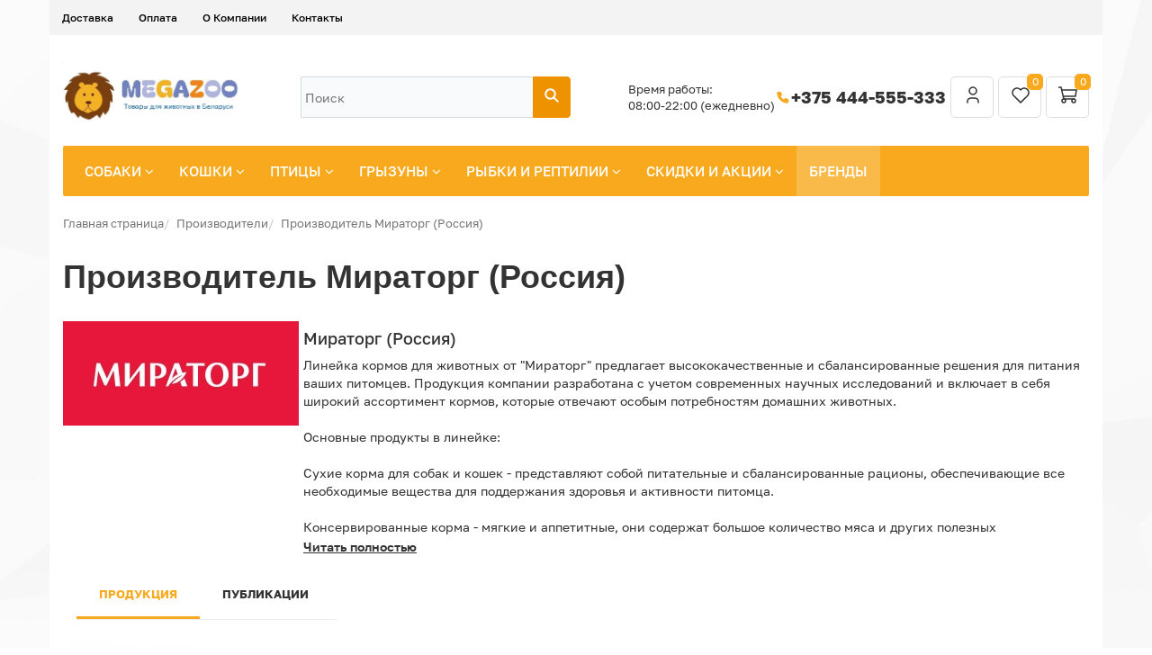

--- FILE ---
content_type: text/html; charset=UTF-8
request_url: https://www.megazoo.by/producer/miratorg/
body_size: 62031
content:
<!DOCTYPE html>
<html xml:lang="ru" lang="ru">
<head itemscope itemtype="https://schema.org/WPHeader">
    <meta http-equiv="X-UA-Compatible" content="IE=edge" />
    <meta name="viewport" content="user-scalable=no, initial-scale=1.0, maximum-scale=1.0, width=device-width">
    <meta name="yandex-verification" content="466c0491eb3322e4" />
    <meta name="msapplication-TileColor" content="#da532c">
    <meta name="theme-color" content="#ffffff">
    <meta name="yandex-verification" content="e7f677204f402d43" />
<meta property="og:type" content="website">
<meta property="og:title" content="Товары для животных от производителя Мираторг (Россия)  в интернет-магазине MEGAZOO.BY"/>
<meta property="og:url" content="https://www.megazoo.by/producer/miratorg/" />
<meta property="og:description" content="Интернет-магазин товаров для животных в Минске - зоотовары для собак, кошек, птиц, грызунов, рыбок и рептилий ✅ Собственный склад ✅ Бесплатная доставка ✅ Работаем без выходных">
<meta property="og:image" content="https://www.megazoo.by/include/logo.png">
    <title itemprop="headline">Товары для животных от производителя Мираторг (Россия)  в интернет-магазине MEGAZOO.BY</title>
    <style>
    

</style>
    <meta http-equiv="Content-Type" content="text/html; charset=UTF-8" />
<meta name="robots" content="index, follow" />
<meta name="keywords" content="MegaZoo.by" />
<meta name="description" itemprop="description" content="Купить зоотовары от производителя Мираторг (Россия) в Минске в интернет магазине MEGAZOO.BY. Товары для животных от бренда Мираторг (Россия) с доставкой по Минску и всей Беларуси. ☎ Звоните +375 444-555-333" />
<script data-skip-moving="true">(function(w, d, n) {var cl = "bx-core";var ht = d.documentElement;var htc = ht ? ht.className : undefined;if (htc === undefined || htc.indexOf(cl) !== -1){return;}var ua = n.userAgent;if (/(iPad;)|(iPhone;)/i.test(ua)){cl += " bx-ios";}else if (/Windows/i.test(ua)){cl += ' bx-win';}else if (/Macintosh/i.test(ua)){cl += " bx-mac";}else if (/Linux/i.test(ua) && !/Android/i.test(ua)){cl += " bx-linux";}else if (/Android/i.test(ua)){cl += " bx-android";}cl += (/(ipad|iphone|android|mobile|touch)/i.test(ua) ? " bx-touch" : " bx-no-touch");cl += w.devicePixelRatio && w.devicePixelRatio >= 2? " bx-retina": " bx-no-retina";if (/AppleWebKit/.test(ua)){cl += " bx-chrome";}else if (/Opera/.test(ua)){cl += " bx-opera";}else if (/Firefox/.test(ua)){cl += " bx-firefox";}ht.className = htc ? htc + " " + cl : cl;})(window, document, navigator);</script>




<link href="/bitrix/js/ui/design-tokens/dist/ui.design-tokens.min.css?171688594623463" type="text/css" rel="stylesheet"/>


<link href="/bitrix/css/arturgolubev.countrymask/iti.min.css?17438936103236" type="text/css" rel="stylesheet"/>
<link href="/bitrix/css/arturgolubev.countrymask/iti-cng.min.css?17160407191046" type="text/css" rel="stylesheet"/>
<link href="/bitrix/cache/css/s1/new/page_d36c3343b5a6ea330e87e5f2db860753/page_d36c3343b5a6ea330e87e5f2db860753_v1.css?176972085289972" type="text/css" rel="stylesheet"/>
<link href="/bitrix/cache/css/s1/new/default_195d02ed4a640d6707a14472df172a9b/default_195d02ed4a640d6707a14472df172a9b_v1.css?1769720852246" type="text/css" rel="stylesheet"/>
<link href="/bitrix/cache/css/s1/new/template_0574de8150f1fb56757f2730af51d9d3/template_0574de8150f1fb56757f2730af51d9d3_v1.css?1769720852257636" type="text/css" rel="stylesheet" data-template-style="true"/>




<script type="extension/settings" data-extension="currency.currency-core">{"region":"by"}</script>



        
        
        <link rel="preconnect" href="https://mc.yandex.ru" crossorigin >
    <link rel="preconnect" href="https://bitrix.info" crossorigin >
    <link rel="preconnect" href="https://stats.g.doubleclick.net" crossorigin >
    <link rel="preconnect" href="https://cdn.retailrocket.net" crossorigin >
    <link rel="preconnect" href="https://cdn.retailrocket.ru" crossorigin >
    <link rel="preconnect" href="https://www.google.com" crossorigin >
    <link rel="preconnect" href="https://www.google.de" crossorigin >
    <link rel="preconnect" href="https://www.googletagmanager.com" crossorigin >
    <link rel="preconnect" href="https://www.google-analytics.com" crossorigin >
    <link rel="preconnect" href="https://tracking.retailrocket.net" crossorigin >


    <link rel="preload" as="font" href="/bitrix/templates/fonts/fontawesome-webfont.woff2?v=4.3.0" crossorigin />
    <link rel="preload" as="font" href="/bitrix/js/ui/fonts/opensans/opensans-regular.woff" crossorigin />
    <link rel="apple-touch-icon" sizes="180x180" href="/apple-touch-icon.png">
    <link rel="icon" type="image/png" sizes="16x16" href="/favicon-16x16.png">
    <link rel="icon" type="image/png" sizes="32x32" href="/favicon-32x32.png">
    <link rel="icon" type="image/png" sizes="16x16" href="/favicon-48x48.png">
    <link rel="icon" type="image/png" sizes="16x16" href="/favicon-96x96.png">
    <link rel="manifest" href="/site.webmanifest">
    <link rel="mask-icon" href="/safari-pinned-tab.svg" color="#5bbad5">
	    <link rel="canonical" href="https://www.megazoo.by/producer/miratorg/" />
        <script async data-skip-moving="true">window.lazySizesConfig = window.lazySizesConfig || {};lazySizesConfig.loadMode = 1;</script>

    
    <meta name="google-site-verification" content="BQYJ1RioB1n_amR0Nu6CZdHcLCHWt6ZWBU9ie3jdoAI" />
    
    </head>
<body class="bx-background-image bx-theme-yellow" >

   <!-- Google Tag Manager (noscript) -->
<noscript><iframe src="https://www.googletagmanager.com/ns.html?id=GTM-5PS9Z8S"
height="0" width="0" style="display:none;visibility:hidden"></iframe></noscript>
<!-- End Google Tag Manager (noscript) -->
<!-- Google Tag Manager -->
<!-- End Google Tag Manager -->

<!-- {/literal} END JIVOSITE CODE -->

<!-- Yandex.Metrika counter -->
<noscript><div><img src="https://mc.yandex.ru/watch/31188831" style="position:absolute; left:-9999px;" alt="" /></div></noscript>
<!-- /Yandex.Metrika counter -->

   <div id="panel"></div>

<div class="bx-wrapper" id="bx_eshop_wrap">
   
	<header class="bx-header">
         <div class="container">
            <div class="row">
               <div>
                   
<div class="bx-top-nav-static bx-top-nav bx-yellow" id="catalog_menu_LkGdQn">
	<nav class="bx-top-nav-container" id="cont_catalog_menu_LkGdQn">
		<ul class="bx-nav-list-1-lvl" id="ul_catalog_menu_LkGdQn">
		     <!-- first level-->
						<li
				class="bx-nav-1-lvl bx-nav-list-0-col mobile-visible"
				onmouseover="BX.CatalogMenu.itemOver(this);"
				onmouseout="BX.CatalogMenu.itemOut(this)"
								onclick="if (BX.hasClass(document.documentElement, 'bx-touch')) obj_catalog_menu_LkGdQn.clickInMobile(this, event);"
			>
				<a
                           					href="/catalog/"
									>
					<span>
						Каталог											</span>
				</a>
						</li>
		     <!-- first level-->
						<li
				class="bx-nav-1-lvl bx-nav-list-0-col"
				onmouseover="BX.CatalogMenu.itemOver(this);"
				onmouseout="BX.CatalogMenu.itemOut(this)"
								onclick="if (BX.hasClass(document.documentElement, 'bx-touch')) obj_catalog_menu_LkGdQn.clickInMobile(this, event);"
			>
				<a
                           					href="/about/delivery/"
									>
					<span>
						Доставка											</span>
				</a>
						</li>
		     <!-- first level-->
						<li
				class="bx-nav-1-lvl bx-nav-list-0-col"
				onmouseover="BX.CatalogMenu.itemOver(this);"
				onmouseout="BX.CatalogMenu.itemOut(this)"
								onclick="if (BX.hasClass(document.documentElement, 'bx-touch')) obj_catalog_menu_LkGdQn.clickInMobile(this, event);"
			>
				<a
                           					href="/about/howto/"
									>
					<span>
						Оплата											</span>
				</a>
						</li>
		     <!-- first level-->
						<li
				class="bx-nav-1-lvl bx-nav-list-1-col mobile-visible"
				onmouseover="BX.CatalogMenu.itemOver(this);"
				onmouseout="BX.CatalogMenu.itemOut(this)"
								onclick="if (BX.hasClass(document.documentElement, 'bx-touch')) obj_catalog_menu_LkGdQn.clickInMobile(this, event);"
			>
				<a
                           					href="/catalog/aktsii/"
									>
					<span>
						Скидки и акции											</span>
				</a>
						</li>
		     <!-- first level-->
						<li
				class="bx-nav-1-lvl bx-nav-list-0-col mobile-visible"
				onmouseover="BX.CatalogMenu.itemOver(this);"
				onmouseout="BX.CatalogMenu.itemOut(this)"
								onclick="if (BX.hasClass(document.documentElement, 'bx-touch')) obj_catalog_menu_LkGdQn.clickInMobile(this, event);"
			>
				<a
                           					href="/blog/"
									>
					<span>
						Блог											</span>
				</a>
						</li>
		     <!-- first level-->
						<li
				class="bx-nav-1-lvl bx-nav-list-0-col bx-active mobile-visible"
				onmouseover="BX.CatalogMenu.itemOver(this);"
				onmouseout="BX.CatalogMenu.itemOut(this)"
								onclick="if (BX.hasClass(document.documentElement, 'bx-touch')) obj_catalog_menu_LkGdQn.clickInMobile(this, event);"
			>
				<a
                           					href="/producer/"
									>
					<span>
						Бренды											</span>
				</a>
						</li>
		     <!-- first level-->
						<li
				class="bx-nav-1-lvl bx-nav-list-0-col"
				onmouseover="BX.CatalogMenu.itemOver(this);"
				onmouseout="BX.CatalogMenu.itemOut(this)"
								onclick="if (BX.hasClass(document.documentElement, 'bx-touch')) obj_catalog_menu_LkGdQn.clickInMobile(this, event);"
			>
				<a
                           					href="/about/"
									>
					<span>
						О Компании											</span>
				</a>
						</li>
		     <!-- first level-->
						<li
				class="bx-nav-1-lvl bx-nav-list-0-col"
				onmouseover="BX.CatalogMenu.itemOver(this);"
				onmouseout="BX.CatalogMenu.itemOut(this)"
								onclick="if (BX.hasClass(document.documentElement, 'bx-touch')) obj_catalog_menu_LkGdQn.clickInMobile(this, event);"
			>
				<a
                           					href="/about/contacts/"
									>
					<span>
						Контакты											</span>
				</a>
						</li>
		     <!-- first level-->
						<li
				class="bx-nav-1-lvl bx-nav-list-0-col mobile-visible"
				onmouseover="BX.CatalogMenu.itemOver(this);"
				onmouseout="BX.CatalogMenu.itemOut(this)"
								onclick="if (BX.hasClass(document.documentElement, 'bx-touch')) obj_catalog_menu_LkGdQn.clickInMobile(this, event);"
			>
				<a
                           					href="/personal/"
									>
					<span>
																	</span>
				</a>
						</li>
		     <!-- first level-->
						<li
				class="bx-nav-1-lvl bx-nav-list-0-col mobile-visible"
				onmouseover="BX.CatalogMenu.itemOver(this);"
				onmouseout="BX.CatalogMenu.itemOut(this)"
								onclick="if (BX.hasClass(document.documentElement, 'bx-touch')) obj_catalog_menu_LkGdQn.clickInMobile(this, event);"
			>
				<a
                           					href="/?logout=yes"
									>
					<span>
						Выйти											</span>
				</a>
						</li>
				</ul>
		<div style="clear: both;"></div>
	</nav>
</div>

               </div>
            </div>
         </div>

         <style>
            .message {background-color: #FF6115; padding: 0 0 20px; color: #FFF;}
               .message .row {margin: 0px 20px;}
         </style>
         
		<div class="bx-header-section container">
            <div class="bx-header-section-v2-wrapper">
    <div class="bx-header-section-v2">
        <div class="menu-logo-wrapper">
            <div class="bx-logo-container">
                <a class="bx-logo-block" href="/">
                    <img width="413" alt="Логотип.jpg" src="/upload/medialibrary/8eb/kx96fzu69iy5tcupcgum5k9z1xrrso19.jpg" height="159" title="Логотип.jpg"><br>
                 </a>
            </div>
        </div>


        <div class="bx-header-search-container">
            <div class="bx-header-search-wrapper">
                <div id="search" class="bx-search-wrapper">
	<form action="/search/">
		<div class="bx-search-container">
           <input id="title-search-input" type="text" name="q" value="" autocomplete="off" class="bx-search-control" placeholder="Поиск"/>
			<span class="bx-input-group-btn">
				<button class="btn btn-default" type="submit" name="s">
                    <svg xmlns="http://www.w3.org/2000/svg" width="18" height="18" viewBox="0 0 18 18" fill="none">
                      <g clip-path="url(#clip0_469_888)">
                        <path d="M7.5 12.75C10.3995 12.75 12.75 10.3995 12.75 7.5C12.75 4.60051 10.3995 2.25 7.5 2.25C4.60051 2.25 2.25 4.60051 2.25 7.5C2.25 10.3995 4.60051 12.75 7.5 12.75Z" stroke="white" stroke-width="2" stroke-linecap="round" stroke-linejoin="round"/>
                        <path d="M15.75 15.75L11.25 11.25" stroke="white" stroke-width="2" stroke-linecap="round" stroke-linejoin="round"/>
                      </g>
                      <defs>
                        <clipPath id="clip0_469_888">
                          <path d="M0 0H16C17.1046 0 18 0.895431 18 2V16C18 17.1046 17.1046 18 16 18H0V0Z" fill="white"/>
                        </clipPath>
                      </defs>
                    </svg>
                </button>
			</span>
		</div>
	</form>
</div>
            </div>
        </div>
        <div class="bx-header-company-info-container">
            <div class="bx-header-company-info-wrapper">
                <div class="company-schedule">
                    Время работы:<br>
08:00-22:00 (ежедневно)                </div>
                <div class="company-phone">
                    <span class="ico">
                        <svg xmlns="http://www.w3.org/2000/svg" width="18" height="18" viewBox="0 0 18 18" fill="none">
                          <g clip-path="url(#clip0_469_896)">
                            <path d="M3.75 3H6.75L8.25 6.75L6.375 7.875C7.17822 9.50365 8.49635 10.8218 10.125 11.625L11.25 9.75L15 11.25V14.25C15 14.6478 14.842 15.0294 14.5607 15.3107C14.2794 15.592 13.8978 15.75 13.5 15.75C10.5744 15.5722 7.81512 14.3299 5.74262 12.2574C3.67013 10.1849 2.42779 7.42555 2.25 4.5C2.25 4.10218 2.40804 3.72064 2.68934 3.43934C2.97064 3.15804 3.35218 3 3.75 3Z" fill="#F9A91D"/>
                          </g>
                          <defs>
                            <clipPath id="clip0_469_896">
                              <rect width="18" height="18" fill="white"/>
                            </clipPath>
                          </defs>
                        </svg>
                    </span>
                    <a href="tel:+375444555333">+375 444-555-333</a>                </div>
            </div>
            <div class="header-controls">
                <div id="bx_basketFKauiI" class="bx-basket bx-opener"><!--'start_frame_cache_bx_basketFKauiI'--><div class="bx-hdr-profile">
            <div class="bx-basket-block">
                            <a href="/login/?login=yes&backurl=%2Fproducer%2Fmiratorg%2F%3Fproducer%3Dmiratorg">
                    <svg xmlns="http://www.w3.org/2000/svg" width="24" height="24" viewBox="0 0 24 24" fill="none">
                        <g clip-path="url(#clip0_463_745)">
                            <path d="M12 11C14.2091 11 16 9.20914 16 7C16 4.79086 14.2091 3 12 3C9.79086 3 8 4.79086 8 7C8 9.20914 9.79086 11 12 11Z" stroke="#333333" stroke-width="1.5" stroke-linecap="round" stroke-linejoin="round"/>
                            <path d="M6 20V18.3333C6 17.4493 6.42143 16.6014 7.17157 15.9763C7.92172 15.3512 8.93913 15 10 15H14C15.0609 15 16.0783 15.3512 16.8284 15.9763C17.5786 16.6014 18 17.4493 18 18.3333V20" stroke="#333333" stroke-width="1.5" stroke-linecap="round" stroke-linejoin="round"/>
                        </g>
                        <defs>
                            <clipPath id="clip0_463_745">
                                <rect width="24" height="24" fill="white"/>
                            </clipPath>
                        </defs>
                    </svg>
                </a>
                    </div>
        <div class="bx-basket-block">
        
<a href="/personal/favorites/" class="header-favorites-btn">
    <svg xmlns="http://www.w3.org/2000/svg" width="24" height="24" viewBox="0 0 24 24" fill="none">
        <path d="M19.5044 12.5773L12.0083 20L4.51221 12.5773C4.01777 12.0962 3.62831 11.5181 3.36835 10.8791C3.10839 10.2402 2.98357 9.5544 3.00173 8.86487C3.0199 8.17535 3.18067 7.49705 3.47391 6.8727C3.76715 6.24834 4.18652 5.69146 4.7056 5.23711C5.22468 4.78275 5.83223 4.44078 6.49 4.23272C7.14776 4.02466 7.84149 3.95502 8.5275 4.02819C9.21351 4.10135 9.87693 4.31574 10.476 4.65784C11.0751 4.99995 11.5968 5.46237 12.0083 6.01597C12.4216 5.46638 12.944 5.00801 13.5426 4.66953C14.1413 4.33106 14.8034 4.11977 15.4875 4.04889C16.1715 3.97801 16.8629 4.04907 17.5182 4.25762C18.1736 4.46616 18.7788 4.8077 19.2961 5.26087C19.8134 5.71404 20.2315 6.26907 20.5243 6.89124C20.8172 7.5134 20.9784 8.1893 20.998 8.87664C21.0175 9.56397 20.895 10.2479 20.638 10.8857C20.381 11.5236 19.9951 12.1015 19.5044 12.5833" stroke="#333333" stroke-width="1.5" stroke-linecap="round" stroke-linejoin="round"/>
    </svg>
    <span>0</span>
</a>

    </div>
	                <div class="bx-basket-block">
                    <a href="/personal/cart/">
                        <svg xmlns="http://www.w3.org/2000/svg" width="24" height="24" viewBox="0 0 24 24" fill="none">
                            <g clip-path="url(#clip0_463_751)">
                                <path d="M7 20C8.10457 20 9 19.1046 9 18C9 16.8954 8.10457 16 7 16C5.89543 16 5 16.8954 5 18C5 19.1046 5.89543 20 7 20Z" stroke="#333333" stroke-width="1.5" stroke-linecap="round" stroke-linejoin="round"/>
                                <path d="M18 20C19.1046 20 20 19.1046 20 18C20 16.8954 19.1046 16 18 16C16.8954 16 16 16.8954 16 18C16 19.1046 16.8954 20 18 20Z" stroke="#333333" stroke-width="1.5" stroke-linecap="round" stroke-linejoin="round"/>
                                <path d="M18 16H7L4 3H1.5" stroke="#333333" stroke-width="1.5" stroke-linecap="round" stroke-linejoin="round"/>
                                <path d="M5 6H21L20 13H7" stroke="#333333" stroke-width="1.5" stroke-linecap="round" stroke-linejoin="round"/>
                            </g>
                            <defs>
                                <clipPath id="clip0_463_751">
                                    <rect width="24" height="24" fill="white"/>
                                </clipPath>
                            </defs>
                        </svg>
                        <span>
                            0                        </span>
                    </a>
                </div>
				
</div>
<!--'end_frame_cache_bx_basketFKauiI'--></div>
            </div>
        </div>
    </div>
</div>			<div class="row">
				<div class="col-md-12">
                    <div class="bx-top-nav hidden-xs bx-yellow" id="catalog_menu_XEVOpk">
	<nav class="bx-top-nav-container" id="cont_catalog_menu_XEVOpk">
		<ul class="bx-nav-list-1-lvl" id="ul_catalog_menu_XEVOpk">
		     <!-- first level-->
						<li
				class="bx-nav-1-lvl lvlNew bx-nav-list-2-col  bx-nav-parent"
				onmouseover="BX.CatalogMenu.itemOver(this);"
				onmouseout="BX.CatalogMenu.itemOut(this)"
									data-role="bx-menu-item"
								onclick="if (BX.hasClass(document.documentElement, 'bx-touch')) obj_catalog_menu_XEVOpk.clickInMobile(this, event);"
			>
				<a
					href="/catalog/sobaki/"
											onmouseover="obj_catalog_menu_XEVOpk.changeSectionPicure(this, '2199252275');"
									>
					<span>
						Собаки						<i class="fa fa-angle-down"></i>					</span>
				</a>
							<span class="bx-nav-parent-arrow" onclick="obj_catalog_menu_XEVOpk.toggleInMobile(this)"><i class="fa fa-angle-left"></i></span> <!-- for mobile -->
				<div class="bx-nav-2-lvl-container">
											<ul class="bx-nav-list-2-lvl">
						  <!-- second level-->
							<li class="bx-nav-2-lvl">
								<a
									href="/catalog/sobaki/korma-dlya-sobak/"
																			onmouseover="obj_catalog_menu_XEVOpk.changeSectionPicure(this, '1351560872');"
																		data-picture="/upload/iblock/88b/88bdea2730711c9c4f9a548c32b5e374.webp"
																	>
									<span>Корма и лакомства</span>
								</a>
														</li>
						  <!-- second level-->
							<li class="bx-nav-2-lvl">
								<a
									href="/catalog/sobaki/amunitsiya-dlya-sobak/"
																			onmouseover="obj_catalog_menu_XEVOpk.changeSectionPicure(this, '1130255695');"
																		data-picture="/upload/resize_cache/iblock/7b3/240_700_1/7b3f7d195d4efca584a935df86c8b17d.webp"
																	>
									<span>Амуниция</span>
								</a>
														</li>
						  <!-- second level-->
							<li class="bx-nav-2-lvl">
								<a
									href="/catalog/sobaki/tualety-i-pelenki-dlya-sobak/"
																			onmouseover="obj_catalog_menu_XEVOpk.changeSectionPicure(this, '3832516620');"
																		data-picture="/upload/resize_cache/iblock/4d6/240_700_1/4d6b5f7004b0a1027f1bd2f644f1a384.webp"
																	>
									<span>Туалеты и пеленки</span>
								</a>
														</li>
						  <!-- second level-->
							<li class="bx-nav-2-lvl">
								<a
									href="/catalog/sobaki/sumki-i-perenoski/"
																			onmouseover="obj_catalog_menu_XEVOpk.changeSectionPicure(this, '185123946');"
																		data-picture="/upload/resize_cache/iblock/cf2/240_700_1/cf22a2752faedf72fca140a6e09f8c1e.webp"
																	>
									<span>Сумки и переноски</span>
								</a>
														</li>
						  <!-- second level-->
							<li class="bx-nav-2-lvl">
								<a
									href="/catalog/sobaki/domiki-i-lezhaki/"
																			onmouseover="obj_catalog_menu_XEVOpk.changeSectionPicure(this, '2788766692');"
																		data-picture="/upload/resize_cache/iblock/49e/240_700_1/49e3284f4237425e4a16549694e3be0c.webp"
																	>
									<span>Домики и лежаки</span>
								</a>
														</li>
						  <!-- second level-->
							<li class="bx-nav-2-lvl">
								<a
									href="/catalog/sobaki/kletki-i-volery/"
																			onmouseover="obj_catalog_menu_XEVOpk.changeSectionPicure(this, '1396700475');"
																		data-picture="/upload/iblock/237/237f924a7bf70dbcaca2a9b2af38d24c.webp"
																	>
									<span>Клетки</span>
								</a>
														</li>
						  <!-- second level-->
							<li class="bx-nav-2-lvl">
								<a
									href="/catalog/sobaki/ukhod-i-zabota-dog/"
																			onmouseover="obj_catalog_menu_XEVOpk.changeSectionPicure(this, '1861294375');"
																		data-picture="/upload/resize_cache/iblock/62e/240_700_1/62edae93f72d7ecb0e6ce5e296caac3f.png"
																	>
									<span>Уход и забота</span>
								</a>
														</li>
						  <!-- second level-->
							<li class="bx-nav-2-lvl">
								<a
									href="/catalog/sobaki/dressura/"
																			onmouseover="obj_catalog_menu_XEVOpk.changeSectionPicure(this, '2645640782');"
																		data-picture="/upload/resize_cache/iblock/8cc/240_700_1/8cc7022cbecd888aa974da3e1a620f0f.webp"
																	>
									<span>Дрессура</span>
								</a>
														</li>
						  <!-- second level-->
							<li class="bx-nav-2-lvl">
								<a
									href="/catalog/sobaki/igrushki-dlya-sobak/"
																			onmouseover="obj_catalog_menu_XEVOpk.changeSectionPicure(this, '81572098');"
																		data-picture="/upload/resize_cache/iblock/e40/240_700_1/e405452d451767cb86f8b1b562599581.webp"
																	>
									<span>Игрушки</span>
								</a>
														</li>
						  <!-- second level-->
							<li class="bx-nav-2-lvl">
								<a
									href="/catalog/sobaki/miski-i-stoyki/"
																			onmouseover="obj_catalog_menu_XEVOpk.changeSectionPicure(this, '3605712116');"
																		data-picture="/upload/resize_cache/iblock/a48/240_700_1/a48f57d7d03a7959978f1a5b5740e683.webp"
																	>
									<span>Миски, стойки, кормушки</span>
								</a>
														</li>
						  <!-- second level-->
							<li class="bx-nav-2-lvl">
								<a
									href="/catalog/sobaki/vitaminy-lakomstva-dobavki/"
																			onmouseover="obj_catalog_menu_XEVOpk.changeSectionPicure(this, '746384308');"
																		data-picture="/upload/resize_cache/iblock/7f0/240_700_1/7f0379bf58fdd1cc803cbbcd66de61d9.webp"
																	>
									<span>Витамины, лакомства, добавки</span>
								</a>
														</li>
						  <!-- second level-->
							<li class="bx-nav-2-lvl">
								<a
									href="/catalog/sobaki/antitsarapki-dlya-sobak/"
																			onmouseover="obj_catalog_menu_XEVOpk.changeSectionPicure(this, '2188143984');"
																		data-picture="/upload/resize_cache/iblock/350/240_700_1/350a723f91a1d3a39730bff090a1f440.webp"
																	>
									<span>Антицарапки</span>
								</a>
														</li>
						  <!-- second level-->
							<li class="bx-nav-2-lvl">
								<a
									href="/catalog/sobaki/sredstva-ot-blokh-i-kleshchey/"
																			onmouseover="obj_catalog_menu_XEVOpk.changeSectionPicure(this, '1564683484');"
																		data-picture="/upload/iblock/220/22039f41d8d5c89bf67ab5fad073cb31.jpg"
																	>
									<span>Средства от блох и клещей</span>
								</a>
														</li>
						  <!-- second level-->
							<li class="bx-nav-2-lvl">
								<a
									href="/catalog/sobaki/aksessuary-dlya-avtomobilya/"
																			onmouseover="obj_catalog_menu_XEVOpk.changeSectionPicure(this, '2018596416');"
																		data-picture="/upload/resize_cache/iblock/9e3/240_700_1/9e34712703d0a5d2f4cd6d0292a3db7a.webp"
																	>
									<span>Автомобильные аксессуары</span>
								</a>
														</li>
						  <!-- second level-->
							<li class="bx-nav-2-lvl">
								<a
									href="/catalog/sobaki/odezhda-i-ukrasheniya/"
																			onmouseover="obj_catalog_menu_XEVOpk.changeSectionPicure(this, '3368530002');"
																		data-picture="/upload/resize_cache/iblock/ca0/240_700_1/ca0cc60b1ebc6e0083527916aae493f1.webp"
																	>
									<span>Одежда, украшения, обувь</span>
								</a>
														</li>
						  <!-- second level-->
							<li class="bx-nav-2-lvl">
								<a
									href="/catalog/sobaki/bicycle-accessories/"
																			onmouseover="obj_catalog_menu_XEVOpk.changeSectionPicure(this, '2019609845');"
																		data-picture="/upload/resize_cache/iblock/7b7/240_700_1/7b7f4336fb4027c06888f3e32458b2e2.webp"
																	>
									<span>Аксессуары для велосипеда</span>
								</a>
														</li>
												</ul>
																<div class="bx-nav-list-2-lvl bx-nav-catinfo dbg" data-role="desc-img-block">
							<a href="/catalog/sobaki/">
								<img class="lazylaod" data-src="/upload/iblock/60b/60bedabc32f28a7cfc5003f116b0ae6d.webp" alt="">
							</a>
							<p></p>
						</div>
						<div class="bx-nav-catinfo-back"></div>
									</div>
						</li>
		     <!-- first level-->
						<li
				class="bx-nav-1-lvl lvlNew bx-nav-list-3-col  bx-nav-parent"
				onmouseover="BX.CatalogMenu.itemOver(this);"
				onmouseout="BX.CatalogMenu.itemOut(this)"
									data-role="bx-menu-item"
								onclick="if (BX.hasClass(document.documentElement, 'bx-touch')) obj_catalog_menu_XEVOpk.clickInMobile(this, event);"
			>
				<a
					href="/catalog/koshki/"
											onmouseover="obj_catalog_menu_XEVOpk.changeSectionPicure(this, '4155297314');"
									>
					<span>
						Кошки						<i class="fa fa-angle-down"></i>					</span>
				</a>
							<span class="bx-nav-parent-arrow" onclick="obj_catalog_menu_XEVOpk.toggleInMobile(this)"><i class="fa fa-angle-left"></i></span> <!-- for mobile -->
				<div class="bx-nav-2-lvl-container">
											<ul class="bx-nav-list-2-lvl">
						  <!-- second level-->
							<li class="bx-nav-2-lvl">
								<a
									href="/catalog/koshki/korma-dlya-koshek/"
																			onmouseover="obj_catalog_menu_XEVOpk.changeSectionPicure(this, '197814459');"
																		data-picture="/upload/resize_cache/iblock/09c/240_700_1/09c9d27138148f45684389be67384e8f.webp"
																	>
									<span>Корма и лакомства</span>
								</a>
														</li>
						  <!-- second level-->
							<li class="bx-nav-2-lvl">
								<a
									href="/catalog/koshki/napolniteli-dlya-koshek/"
																			onmouseover="obj_catalog_menu_XEVOpk.changeSectionPicure(this, '1280543354');"
																		data-picture="/upload/resize_cache/iblock/a80/240_700_1/a803094486f47d3e5b0598e59b369b55.webp"
																	>
									<span>Наполнители</span>
								</a>
														</li>
						  <!-- second level-->
							<li class="bx-nav-2-lvl">
								<a
									href="/catalog/koshki/tualety-i-prinadlezhnosti-k-nim/"
																			onmouseover="obj_catalog_menu_XEVOpk.changeSectionPicure(this, '37531890');"
																		data-picture="/upload/resize_cache/iblock/264/240_700_1/264d0fef9a63644f0fc070089ddd4824.webp"
																	>
									<span>Лотки, совки</span>
								</a>
														</li>
						  <!-- second level-->
							<li class="bx-nav-2-lvl">
								<a
									href="/catalog/koshki/perenoski-dlya-koshek/"
																			onmouseover="obj_catalog_menu_XEVOpk.changeSectionPicure(this, '2988556266');"
																		data-picture="/upload/resize_cache/iblock/d9e/240_700_1/d9e34c6c598393b6ce3d8c49c37fa66b.webp"
																	>
									<span>Переноски</span>
								</a>
														</li>
						  <!-- second level-->
							<li class="bx-nav-2-lvl">
								<a
									href="/catalog/koshki/ukhod-i-zabota/"
																			onmouseover="obj_catalog_menu_XEVOpk.changeSectionPicure(this, '4171702563');"
																		data-picture="/upload/resize_cache/iblock/f50/240_700_1/f50e9adc20c6780c58912e1c7c30e466.webp"
																	>
									<span>Груминг, воротники</span>
								</a>
														</li>
						  <!-- second level-->
							<li class="bx-nav-2-lvl">
								<a
									href="/catalog/koshki/amunitsiya-i-gruming/"
																			onmouseover="obj_catalog_menu_XEVOpk.changeSectionPicure(this, '3715009663');"
																		data-picture="/upload/resize_cache/iblock/7f4/240_700_1/7f4f0980958511477e515381e32a6f6c.webp"
																	>
									<span>Поводки и ошейники</span>
								</a>
														</li>
						  <!-- second level-->
							<li class="bx-nav-2-lvl">
								<a
									href="/catalog/koshki/otkidny-dvertsy/"
																			onmouseover="obj_catalog_menu_XEVOpk.changeSectionPicure(this, '3503077369');"
																		data-picture="/upload/resize_cache/iblock/a30/240_700_1/a30785916dd96a478a7df598ac5e2020.webp"
																	>
									<span>Откидные дверцы</span>
								</a>
														</li>
						  <!-- second level-->
							<li class="bx-nav-2-lvl">
								<a
									href="/catalog/koshki/sredstva-ot-blokh-i-kleshchey-cat/"
																			onmouseover="obj_catalog_menu_XEVOpk.changeSectionPicure(this, '2021948376');"
																		data-picture="/upload/iblock/397/397f667f1d1b90a2fa19293acb5bf85b.jpg"
																	>
									<span>Средства от блох и клещей</span>
								</a>
														</li>
						  <!-- second level-->
							<li class="bx-nav-2-lvl">
								<a
									href="/catalog/koshki/kogtetochki/"
																			onmouseover="obj_catalog_menu_XEVOpk.changeSectionPicure(this, '998841141');"
																		data-picture="/upload/iblock/a74/a7492d406887ee85f68ef15315db8071.jpg"
																	>
									<span>Когтеточки</span>
								</a>
														</li>
						  <!-- second level-->
							<li class="bx-nav-2-lvl">
								<a
									href="/catalog/koshki/miski-dlya-koshek/"
																			onmouseover="obj_catalog_menu_XEVOpk.changeSectionPicure(this, '491337827');"
																		data-picture="/upload/resize_cache/iblock/886/240_700_1/886377273e47b868dde8242fc4dd8d14.webp"
																	>
									<span>Миски, коврики</span>
								</a>
														</li>
						  <!-- second level-->
							<li class="bx-nav-2-lvl">
								<a
									href="/catalog/koshki/igrushki-i-draznilki-dlya-koshek/"
																			onmouseover="obj_catalog_menu_XEVOpk.changeSectionPicure(this, '2395552622');"
																		data-picture="/upload/resize_cache/iblock/dff/240_700_1/dff1796da3465aaa5e4aa0e4a37282d5.webp"
																	>
									<span>Игрушки</span>
								</a>
														</li>
						  <!-- second level-->
							<li class="bx-nav-2-lvl">
								<a
									href="/catalog/koshki/domiki-lezhaki-tonneli/"
																			onmouseover="obj_catalog_menu_XEVOpk.changeSectionPicure(this, '1844193560');"
																		data-picture="/upload/resize_cache/iblock/5cd/240_700_1/5cd7074833f9a22a11f067a4ea67b345.webp"
																	>
									<span>Домики и лежаки</span>
								</a>
														</li>
						  <!-- second level-->
							<li class="bx-nav-2-lvl">
								<a
									href="/catalog/koshki/antitsarapki-dlya-koshek-i-kotov/"
																			onmouseover="obj_catalog_menu_XEVOpk.changeSectionPicure(this, '207985828');"
																		data-picture="/upload/resize_cache/iblock/9e3/240_700_1/9e3e0a9b4b9f46dca1f055ab0159843b.webp"
																	>
									<span>Антицарапки</span>
								</a>
														</li>
						  <!-- second level-->
							<li class="bx-nav-2-lvl">
								<a
									href="/catalog/koshki/vitaminy-i-lakomstva/"
																			onmouseover="obj_catalog_menu_XEVOpk.changeSectionPicure(this, '1157224083');"
																		data-picture="/upload/resize_cache/iblock/1d4/240_700_1/1d4cb6fe6b2f2407f589afc2b961a7bb.png"
																	>
									<span>Витамины, добавки, лакомства</span>
								</a>
														</li>
						  <!-- second level-->
							<li class="bx-nav-2-lvl">
								<a
									href="/catalog/koshki/nabory-dlya-vykarmlivaniya-kotyat/"
																			onmouseover="obj_catalog_menu_XEVOpk.changeSectionPicure(this, '3842417685');"
																		data-picture="/upload/resize_cache/iblock/199/240_700_1/199fe8c27b0be79d597dac6aee61230b.webp"
																	>
									<span>Наборы для вскармливания</span>
								</a>
														</li>
						  <!-- second level-->
							<li class="bx-nav-2-lvl">
								<a
									href="/catalog/koshki/odezhda-i-ukrashenia/"
																			onmouseover="obj_catalog_menu_XEVOpk.changeSectionPicure(this, '3737883035');"
																		data-picture="/upload/resize_cache/iblock/db8/240_700_1/db80b7f0063349a0f89f5307fe48d03e.jpg"
																	>
									<span>Одежда и аксессуары</span>
								</a>
														</li>
						  <!-- second level-->
							<li class="bx-nav-2-lvl">
								<a
									href="/catalog/koshki/koshachya-myata/"
																			onmouseover="obj_catalog_menu_XEVOpk.changeSectionPicure(this, '2966540431');"
																		data-picture="/upload/resize_cache/iblock/0fb/240_700_1/0fbd9f79405709dd68b8f120013abf0b.webp"
																	>
									<span>Кошачья мята</span>
								</a>
														</li>
						  <!-- second level-->
							<li class="bx-nav-2-lvl">
								<a
									href="/catalog/koshki/correction/"
																			onmouseover="obj_catalog_menu_XEVOpk.changeSectionPicure(this, '4084404324');"
																		data-picture="/upload/resize_cache/iblock/55f/240_700_1/55fd31f36b90a17cec7daa4fb37870b3.jpg"
																	>
									<span>Коррекция поведения</span>
								</a>
														</li>
												</ul>
											<ul class="bx-nav-list-2-lvl">
						  <!-- second level-->
							<li class="bx-nav-2-lvl">
								<a
									href="/catalog/koshki/cosmetics-and-care-products/"
																			onmouseover="obj_catalog_menu_XEVOpk.changeSectionPicure(this, '751004155');"
																		data-picture="/upload/resize_cache/iblock/052/240_700_1/052b089389e7740661a0df866771db10.jpg"
																	>
									<span>Косметика и средства по уходу</span>
								</a>
														</li>
												</ul>
																<div class="bx-nav-list-2-lvl bx-nav-catinfo dbg" data-role="desc-img-block">
							<a href="/catalog/koshki/">
								<img class="lazylaod" data-src="/upload/iblock/06b/06bec2711d07d6742f8e3b0648b0fd7f.webp" alt="">
							</a>
							<p></p>
						</div>
						<div class="bx-nav-catinfo-back"></div>
									</div>
						</li>
		     <!-- first level-->
						<li
				class="bx-nav-1-lvl lvlNew bx-nav-list-2-col  bx-nav-parent"
				onmouseover="BX.CatalogMenu.itemOver(this);"
				onmouseout="BX.CatalogMenu.itemOut(this)"
									data-role="bx-menu-item"
								onclick="if (BX.hasClass(document.documentElement, 'bx-touch')) obj_catalog_menu_XEVOpk.clickInMobile(this, event);"
			>
				<a
					href="/catalog/ptitsy/"
											onmouseover="obj_catalog_menu_XEVOpk.changeSectionPicure(this, '2467066835');"
									>
					<span>
						Птицы						<i class="fa fa-angle-down"></i>					</span>
				</a>
							<span class="bx-nav-parent-arrow" onclick="obj_catalog_menu_XEVOpk.toggleInMobile(this)"><i class="fa fa-angle-left"></i></span> <!-- for mobile -->
				<div class="bx-nav-2-lvl-container">
											<ul class="bx-nav-list-2-lvl">
						  <!-- second level-->
							<li class="bx-nav-2-lvl">
								<a
									href="/catalog/ptitsy/kletki-dlya-ptits/"
																			onmouseover="obj_catalog_menu_XEVOpk.changeSectionPicure(this, '3138446891');"
																		data-picture="/upload/resize_cache/iblock/912/240_700_1/xqqw0qa0vtfr0or2fw3l72k0qisog5dn.webp"
																	>
									<span>Клетки для птиц</span>
								</a>
														</li>
						  <!-- second level-->
							<li class="bx-nav-2-lvl">
								<a
									href="/catalog/ptitsy/korma-dlya-ptits/"
																			onmouseover="obj_catalog_menu_XEVOpk.changeSectionPicure(this, '2303691069');"
																		data-picture="/upload/resize_cache/iblock/e3f/240_700_1/q17og2o3a2i4qkha96agb18kvqakr4dl.webp"
																	>
									<span>Сухие корма</span>
								</a>
														</li>
						  <!-- second level-->
							<li class="bx-nav-2-lvl">
								<a
									href="/catalog/ptitsy/igrushki-dlya-ptits/"
																			onmouseover="obj_catalog_menu_XEVOpk.changeSectionPicure(this, '1118143369');"
																		data-picture="/upload/resize_cache/iblock/e4b/240_700_1/zhjzpyoyadhr9xr8sxr3dcjwodqb7ux0.webp"
																	>
									<span>Игрушки, аксессуары для клетки птиц</span>
								</a>
														</li>
						  <!-- second level-->
							<li class="bx-nav-2-lvl">
								<a
									href="/catalog/ptitsy/lakomstva-dlya-ptits/"
																			onmouseover="obj_catalog_menu_XEVOpk.changeSectionPicure(this, '3084247613');"
																		data-picture="/upload/resize_cache/iblock/f31/240_700_1/j7yhdrs5h1r1o9ngv1teipxvs779m8xl.webp"
																	>
									<span>Лакомства</span>
								</a>
														</li>
						  <!-- second level-->
							<li class="bx-nav-2-lvl">
								<a
									href="/catalog/ptitsy/waterers-feeders/"
																			onmouseover="obj_catalog_menu_XEVOpk.changeSectionPicure(this, '3126623828');"
																		data-picture="/upload/resize_cache/iblock/0e4/240_700_1/kz9yqmclge9mkyjg102hqpeyzhk8s7kn.webp"
																	>
									<span>Поилки, кормушки</span>
								</a>
														</li>
						  <!-- second level-->
							<li class="bx-nav-2-lvl">
								<a
									href="/catalog/ptitsy/vitamins-supplements/"
																			onmouseover="obj_catalog_menu_XEVOpk.changeSectionPicure(this, '3283897814');"
																		data-picture="/upload/resize_cache/iblock/4e7/240_700_1/64txxazzrmmx7uqyjg04ewxtnhib1rxf.jpg"
																	>
									<span>Витамины и добавки</span>
								</a>
														</li>
						  <!-- second level-->
							<li class="bx-nav-2-lvl">
								<a
									href="/catalog/ptitsy/means-parasites/"
																			onmouseover="obj_catalog_menu_XEVOpk.changeSectionPicure(this, '503221219');"
																		data-picture="/upload/iblock/0c3/ssjuhb0kuys0oab38qq8cyg7bneqwxyt.webp"
																	>
									<span>Средства для паразитов</span>
								</a>
														</li>
						  <!-- second level-->
							<li class="bx-nav-2-lvl">
								<a
									href="/catalog/ptitsy/carrying-birds/"
																			onmouseover="obj_catalog_menu_XEVOpk.changeSectionPicure(this, '4181776913');"
																		data-picture="/upload/resize_cache/iblock/188/240_700_1/ldz9wvwkgxzvl3qbof7icckyi1h2vaqj.webp"
																	>
									<span>Переноски</span>
								</a>
														</li>
						  <!-- second level-->
							<li class="bx-nav-2-lvl">
								<a
									href="/catalog/ptitsy/fillers-mats/"
																			onmouseover="obj_catalog_menu_XEVOpk.changeSectionPicure(this, '1657013050');"
																		data-picture="/upload/resize_cache/iblock/22d/240_700_1/e08ioxhrzz9xcsx5l0r47cs43qo831u9.webp"
																	>
									<span>Наполнители, подстилки</span>
								</a>
														</li>
						  <!-- second level-->
							<li class="bx-nav-2-lvl">
								<a
									href="/catalog/ptitsy/bathing/"
																			onmouseover="obj_catalog_menu_XEVOpk.changeSectionPicure(this, '3533763789');"
																		data-picture="/upload/resize_cache/iblock/021/240_700_1/c0bpjzdkm1yxp1gxmj4yt8ikict62m6i.webp"
																	>
									<span>Купалки</span>
								</a>
														</li>
						  <!-- second level-->
							<li class="bx-nav-2-lvl">
								<a
									href="/catalog/ptitsy/tools-for-home-and-cell/"
																			onmouseover="obj_catalog_menu_XEVOpk.changeSectionPicure(this, '212657519');"
																		data-picture="/upload/iblock/ddc/6thnlf1ebi187ktkcqlll1jnzvsubopm.jpg"
																	>
									<span>Средства для дома и клетки</span>
								</a>
														</li>
						  <!-- second level-->
							<li class="bx-nav-2-lvl">
								<a
									href="/catalog/ptitsy/grooming-birds/"
																			onmouseover="obj_catalog_menu_XEVOpk.changeSectionPicure(this, '375143226');"
																		data-picture="/upload/resize_cache/iblock/66f/240_700_1/l1bycl4u3zqkgajzk0wdbbhhaersbfp9.webp"
																	>
									<span>Груминг</span>
								</a>
														</li>
						  <!-- second level-->
							<li class="bx-nav-2-lvl">
								<a
									href="/catalog/ptitsy/podstavki-dlya-kletok/"
																			onmouseover="obj_catalog_menu_XEVOpk.changeSectionPicure(this, '3860794645');"
																		data-picture="/upload/resize_cache/iblock/606/240_700_1/v335pe2p6lbzgluct1zqi7he1mohd4q2.webp"
																	>
									<span>Подставки для клеток</span>
								</a>
														</li>
												</ul>
																<div class="bx-nav-list-2-lvl bx-nav-catinfo dbg" data-role="desc-img-block">
							<a href="/catalog/ptitsy/">
								<img class="lazylaod" data-src="/upload/iblock/491/4915fd3a4b1956791449210bf5cc115b.webp" alt="">
							</a>
							<p></p>
						</div>
						<div class="bx-nav-catinfo-back"></div>
									</div>
						</li>
		     <!-- first level-->
						<li
				class="bx-nav-1-lvl lvlNew bx-nav-list-2-col  bx-nav-parent"
				onmouseover="BX.CatalogMenu.itemOver(this);"
				onmouseout="BX.CatalogMenu.itemOut(this)"
									data-role="bx-menu-item"
								onclick="if (BX.hasClass(document.documentElement, 'bx-touch')) obj_catalog_menu_XEVOpk.clickInMobile(this, event);"
			>
				<a
					href="/catalog/gryzuny/"
											onmouseover="obj_catalog_menu_XEVOpk.changeSectionPicure(this, '523369664');"
									>
					<span>
						Грызуны						<i class="fa fa-angle-down"></i>					</span>
				</a>
							<span class="bx-nav-parent-arrow" onclick="obj_catalog_menu_XEVOpk.toggleInMobile(this)"><i class="fa fa-angle-left"></i></span> <!-- for mobile -->
				<div class="bx-nav-2-lvl-container">
											<ul class="bx-nav-list-2-lvl">
						  <!-- second level-->
							<li class="bx-nav-2-lvl">
								<a
									href="/catalog/gryzuny/kletki-dlya-gryzunov/"
																			onmouseover="obj_catalog_menu_XEVOpk.changeSectionPicure(this, '669820995');"
																		data-picture="/upload/iblock/846/84643bcd4108b860cd5d6ab1b18125db.jpg"
																	>
									<span>Клетки</span>
								</a>
														</li>
						  <!-- second level-->
							<li class="bx-nav-2-lvl">
								<a
									href="/catalog/gryzuny/korma-dlya-gryzunov/"
																			onmouseover="obj_catalog_menu_XEVOpk.changeSectionPicure(this, '2284228125');"
																		data-picture="/upload/resize_cache/iblock/8ad/240_700_1/fz6jhzknb5uw4wms0jmumthzefgt3eq9.webp"
																	>
									<span>Сухой корм</span>
								</a>
														</li>
						  <!-- second level-->
							<li class="bx-nav-2-lvl">
								<a
									href="/catalog/gryzuny/domiki-dlya-gryzunov/"
																			onmouseover="obj_catalog_menu_XEVOpk.changeSectionPicure(this, '284812497');"
																		data-picture="/upload/resize_cache/iblock/d59/240_700_1/osltlm0uudol9aw08t2sjt0ucgm59flx.webp"
																	>
									<span>Домики, гамаки, манежи</span>
								</a>
														</li>
						  <!-- second level-->
							<li class="bx-nav-2-lvl">
								<a
									href="/catalog/gryzuny/lakomstva-dlya-gryzunov/"
																			onmouseover="obj_catalog_menu_XEVOpk.changeSectionPicure(this, '2872426703');"
																		data-picture="/upload/resize_cache/iblock/58c/240_700_1/53r26m3ii0hzzyigvfplx94gv7534cnx.webp"
																	>
									<span>Лакомства</span>
								</a>
														</li>
						  <!-- second level-->
							<li class="bx-nav-2-lvl">
								<a
									href="/catalog/gryzuny/bowls-waterers/"
																			onmouseover="obj_catalog_menu_XEVOpk.changeSectionPicure(this, '212422850');"
																		data-picture="/upload/resize_cache/iblock/e43/240_700_1/qmr08bfh5r6dfompju8rcghehn7jpyjz.webp"
																	>
									<span>Миски, поилки</span>
								</a>
														</li>
						  <!-- second level-->
							<li class="bx-nav-2-lvl">
								<a
									href="/catalog/gryzuny/igrushki-dlya-gryzunov/"
																			onmouseover="obj_catalog_menu_XEVOpk.changeSectionPicure(this, '3785374115');"
																		data-picture="/upload/iblock/2d5/2d5d0ec02c5d1e04b1e61af7b8ba9be5.jpg"
																	>
									<span>Колеса, шары</span>
								</a>
														</li>
						  <!-- second level-->
							<li class="bx-nav-2-lvl">
								<a
									href="/catalog/gryzuny/napolniteligrizyni/"
																			onmouseover="obj_catalog_menu_XEVOpk.changeSectionPicure(this, '116033118');"
																		data-picture="/upload/resize_cache/iblock/6f0/240_700_1/4t4of0c468esme0bsahqfrj3gia8gyq6.webp"
																	>
									<span>Наполнители, сено</span>
								</a>
														</li>
						  <!-- second level-->
							<li class="bx-nav-2-lvl">
								<a
									href="/catalog/gryzuny/toys/"
																			onmouseover="obj_catalog_menu_XEVOpk.changeSectionPicure(this, '2424361481');"
																		data-picture="/upload/resize_cache/iblock/9d3/240_700_1/l565im2oz3rxm10pzxnnyqirb1bmlj4j.webp"
																	>
									<span>Игрушки</span>
								</a>
														</li>
						  <!-- second level-->
							<li class="bx-nav-2-lvl">
								<a
									href="/catalog/gryzuny/toilets-bathing/"
																			onmouseover="obj_catalog_menu_XEVOpk.changeSectionPicure(this, '245695481');"
																		data-picture="/upload/resize_cache/iblock/dba/240_700_1/4l4so1ybdztyo0q00ubnuncujnxqtc5d.webp"
																	>
									<span>Туалеты, купалки</span>
								</a>
														</li>
						  <!-- second level-->
							<li class="bx-nav-2-lvl">
								<a
									href="/catalog/gryzuny/amunitsiya/"
																			onmouseover="obj_catalog_menu_XEVOpk.changeSectionPicure(this, '1817158817');"
																		data-picture="/upload/iblock/3a2/3a21e3415ca83d87a9f7d403141d8281.jpg"
																	>
									<span>Амуниция</span>
								</a>
														</li>
						  <!-- second level-->
							<li class="bx-nav-2-lvl">
								<a
									href="/catalog/gryzuny/grooming/"
																			onmouseover="obj_catalog_menu_XEVOpk.changeSectionPicure(this, '3156074030');"
																		data-picture="/upload/resize_cache/iblock/4e0/240_700_1/634e03zgap56u9wfcod33i2ph8yozku0.jpg"
																	>
									<span>Груминг</span>
								</a>
														</li>
						  <!-- second level-->
							<li class="bx-nav-2-lvl">
								<a
									href="/catalog/gryzuny/sredstva-po-ukhodu/"
																			onmouseover="obj_catalog_menu_XEVOpk.changeSectionPicure(this, '1789007031');"
																		data-picture="/upload/resize_cache/iblock/e1b/240_700_1/93vsl3qc8neft06fsewwfo37m0gkjxk5.webp"
																	>
									<span>Средства по уходу</span>
								</a>
														</li>
						  <!-- second level-->
							<li class="bx-nav-2-lvl">
								<a
									href="/catalog/gryzuny/funds-from-fleas-and-ticks/"
																			onmouseover="obj_catalog_menu_XEVOpk.changeSectionPicure(this, '3965046196');"
																		data-picture="/upload/resize_cache/iblock/1b9/240_700_1/sh4aoy46qd9ndqpbbt785jolajjc7frj.webp"
																	>
									<span>Средства от блох и клещей</span>
								</a>
														</li>
						  <!-- second level-->
							<li class="bx-nav-2-lvl">
								<a
									href="/catalog/gryzuny/carrying-rodents/"
																			onmouseover="obj_catalog_menu_XEVOpk.changeSectionPicure(this, '3777528600');"
																		data-picture="/upload/resize_cache/iblock/af6/240_700_1/nhokhak4ig3xapq2qb4tr12jkyml7x2a.webp"
																	>
									<span>Переноски</span>
								</a>
														</li>
												</ul>
																<div class="bx-nav-list-2-lvl bx-nav-catinfo dbg" data-role="desc-img-block">
							<a href="/catalog/gryzuny/">
								<img class="lazylaod" data-src="/upload/iblock/4cd/4cd406a682597765f1240425da53713c.webp" alt="">
							</a>
							<p></p>
						</div>
						<div class="bx-nav-catinfo-back"></div>
									</div>
						</li>
		     <!-- first level-->
						<li
				class="bx-nav-1-lvl lvlNew bx-nav-list-2-col  bx-nav-parent"
				onmouseover="BX.CatalogMenu.itemOver(this);"
				onmouseout="BX.CatalogMenu.itemOut(this)"
									data-role="bx-menu-item"
								onclick="if (BX.hasClass(document.documentElement, 'bx-touch')) obj_catalog_menu_XEVOpk.clickInMobile(this, event);"
			>
				<a
					href="/catalog/rybki/"
											onmouseover="obj_catalog_menu_XEVOpk.changeSectionPicure(this, '1306539624');"
									>
					<span>
						Рыбки и рептилии						<i class="fa fa-angle-down"></i>					</span>
				</a>
							<span class="bx-nav-parent-arrow" onclick="obj_catalog_menu_XEVOpk.toggleInMobile(this)"><i class="fa fa-angle-left"></i></span> <!-- for mobile -->
				<div class="bx-nav-2-lvl-container">
											<ul class="bx-nav-list-2-lvl">
						  <!-- second level-->
							<li class="bx-nav-2-lvl">
								<a
									href="/catalog/rybki/akvariumy/"
																			onmouseover="obj_catalog_menu_XEVOpk.changeSectionPicure(this, '3866772942');"
																		data-picture="/upload/resize_cache/iblock/d0e/240_700_1/t6dcntzxg6fw6m1l4zx2u0lpmcvkvuo0.webp"
																	>
									<span>Аквариумы</span>
								</a>
														</li>
						  <!-- second level-->
							<li class="bx-nav-2-lvl">
								<a
									href="/catalog/rybki/tumby-pod-akvarium/"
																			onmouseover="obj_catalog_menu_XEVOpk.changeSectionPicure(this, '2655946000');"
																		data-picture="/upload/resize_cache/iblock/ca3/240_700_1/zlkp1b7knwd1wiorjtk34qfmb04by9nm.webp"
																	>
									<span>Тумбы под аквариум</span>
								</a>
														</li>
						  <!-- second level-->
							<li class="bx-nav-2-lvl">
								<a
									href="/catalog/rybki/korm-dlya-ryb/"
																			onmouseover="obj_catalog_menu_XEVOpk.changeSectionPicure(this, '4241535723');"
																		data-picture="/upload/resize_cache/iblock/94e/240_700_1/94ed6db3b8b7c261c148f0d89a7f098d.jpg"
																	>
									<span>Корм для рыб</span>
								</a>
														</li>
						  <!-- second level-->
							<li class="bx-nav-2-lvl">
								<a
									href="/catalog/rybki/korm-dlya-zemnovodnykh-i-presmykayushchikhsya/"
																			onmouseover="obj_catalog_menu_XEVOpk.changeSectionPicure(this, '1539543363');"
																		data-picture="/upload/resize_cache/iblock/3e6/240_700_1/bcfp4x33853bfqs2i8w8vbvrjzp4vp1i.webp"
																	>
									<span>Корм для земноводных и пресиыкающихся</span>
								</a>
														</li>
						  <!-- second level-->
							<li class="bx-nav-2-lvl">
								<a
									href="/catalog/rybki/dekoratsii/"
																			onmouseover="obj_catalog_menu_XEVOpk.changeSectionPicure(this, '4186090561');"
																		data-picture="/upload/resize_cache/iblock/adc/240_700_1/mktxcbixf6vs64quh2r30pzth76cp1g9.webp"
																	>
									<span>Декорации для аквариума</span>
								</a>
														</li>
						  <!-- second level-->
							<li class="bx-nav-2-lvl">
								<a
									href="/catalog/rybki/komplektuyushchie-dlya-akvariuma/"
																			onmouseover="obj_catalog_menu_XEVOpk.changeSectionPicure(this, '1165561050');"
																		data-picture="/upload/resize_cache/iblock/271/240_700_1/27197dab5c1c3ee95f5e4b16c5665e8d.jpg"
																	>
									<span>Комплектующие для аквариума</span>
								</a>
														</li>
						  <!-- second level-->
							<li class="bx-nav-2-lvl">
								<a
									href="/catalog/rybki/grunt-pesok-graviy/"
																			onmouseover="obj_catalog_menu_XEVOpk.changeSectionPicure(this, '3090360869');"
																		data-picture="/upload/resize_cache/iblock/21b/240_700_1/swqocjw42o1i0pfv3luz08smfll2as7w.webp"
																	>
									<span>Грунт, песок, гравий для аквариума</span>
								</a>
														</li>
						  <!-- second level-->
							<li class="bx-nav-2-lvl">
								<a
									href="/catalog/rybki/meristemnye-rasteniya/"
																			onmouseover="obj_catalog_menu_XEVOpk.changeSectionPicure(this, '3495212653');"
																		data-picture="/upload/resize_cache/iblock/3c0/240_700_1/2g8pyh1bn1icvufjvsfdahubpikrqgaw.webp"
																	>
									<span>Меристемные растения</span>
								</a>
														</li>
						  <!-- second level-->
							<li class="bx-nav-2-lvl">
								<a
									href="/catalog/rybki/lekarstvennye-sredstva/"
																			onmouseover="obj_catalog_menu_XEVOpk.changeSectionPicure(this, '1770684481');"
																		data-picture="/upload/resize_cache/iblock/77f/240_700_1/d9i5wofqjpcvughvk4kc13y6u5bt9j5w.webp"
																	>
									<span>Лекарственные и иные средства</span>
								</a>
														</li>
						  <!-- second level-->
							<li class="bx-nav-2-lvl">
								<a
									href="/catalog/rybki/terrariums-and-accessories/"
																			onmouseover="obj_catalog_menu_XEVOpk.changeSectionPicure(this, '1986685998');"
																		data-picture="/upload/resize_cache/iblock/9c7/240_700_1/9c7b90b39eee85bfc5d638ca7f210785.jpg"
																	>
									<span>Террариумы и аксессуары</span>
								</a>
														</li>
												</ul>
																<div class="bx-nav-list-2-lvl bx-nav-catinfo dbg" data-role="desc-img-block">
							<a href="/catalog/rybki/">
								<img class="lazylaod" data-src="/upload/resize_cache/iblock/786/240_700_1/786da2374c08cc18b4d67546a4322bee.webp" alt="">
							</a>
							<p></p>
						</div>
						<div class="bx-nav-catinfo-back"></div>
									</div>
						</li>
		     <!-- first level-->
						<li
				class="bx-nav-1-lvl lvlNew bx-nav-list-2-col  bx-nav-parent"
				onmouseover="BX.CatalogMenu.itemOver(this);"
				onmouseout="BX.CatalogMenu.itemOut(this)"
									data-role="bx-menu-item"
								onclick="if (BX.hasClass(document.documentElement, 'bx-touch')) obj_catalog_menu_XEVOpk.clickInMobile(this, event);"
			>
				<a
					href="/catalog/aktsii/"
											onmouseover="obj_catalog_menu_XEVOpk.changeSectionPicure(this, '4277210010');"
									>
					<span>
						Скидки и акции						<i class="fa fa-angle-down"></i>					</span>
				</a>
							<span class="bx-nav-parent-arrow" onclick="obj_catalog_menu_XEVOpk.toggleInMobile(this)"><i class="fa fa-angle-left"></i></span> <!-- for mobile -->
				<div class="bx-nav-2-lvl-container">
											<ul class="bx-nav-list-2-lvl">
						  <!-- second level-->
							<li class="bx-nav-2-lvl">
								<a
									href="/catalog/aktsii/for-dogs/"
																			onmouseover="obj_catalog_menu_XEVOpk.changeSectionPicure(this, '43182238');"
																		data-picture="/upload/resize_cache/iblock/8c3/240_700_1/wu5bbyw2w6m7wngzoopk3sm7vhilqpr8.webp"
																	>
									<span>Для собак</span>
								</a>
														</li>
						  <!-- second level-->
							<li class="bx-nav-2-lvl">
								<a
									href="/catalog/aktsii/for-cats/"
																			onmouseover="obj_catalog_menu_XEVOpk.changeSectionPicure(this, '1309499028');"
																		data-picture="/upload/resize_cache/iblock/c26/240_700_1/l76viyuld6xp5nw4icjlauqryri5vymq.webp"
																	>
									<span>Для кошек</span>
								</a>
														</li>
						  <!-- second level-->
							<li class="bx-nav-2-lvl">
								<a
									href="/catalog/aktsii/for-rodents/"
																			onmouseover="obj_catalog_menu_XEVOpk.changeSectionPicure(this, '2350450686');"
																		data-picture="/upload/resize_cache/iblock/c86/240_700_1/ju1gyigt8o4vvo9o6fhhzkn28pafwtwv.webp"
																	>
									<span>Для грызунов</span>
								</a>
														</li>
						  <!-- second level-->
							<li class="bx-nav-2-lvl">
								<a
									href="/catalog/aktsii/for-the-birds/"
																			onmouseover="obj_catalog_menu_XEVOpk.changeSectionPicure(this, '61956120');"
																		data-picture="/upload/resize_cache/iblock/5be/240_700_1/hant15tuijwajje0vc1r2tkvohiucy6s.webp"
																	>
									<span>Для птиц</span>
								</a>
														</li>
						  <!-- second level-->
							<li class="bx-nav-2-lvl">
								<a
									href="/catalog/aktsii/for-reptiles/"
																			onmouseover="obj_catalog_menu_XEVOpk.changeSectionPicure(this, '3232304921');"
																		data-picture="/upload/resize_cache/iblock/ee5/240_700_1/52yfasf36261x2afy58koad0uremrf19.webp"
																	>
									<span>Для рептилий</span>
								</a>
														</li>
						  <!-- second level-->
							<li class="bx-nav-2-lvl">
								<a
									href="/catalog/aktsii/for-fish/"
																			onmouseover="obj_catalog_menu_XEVOpk.changeSectionPicure(this, '4011861012');"
																		data-picture="/upload/resize_cache/iblock/4f7/240_700_1/vhwcua7tt9ho5t6fphwctz4gqul4ntt6.webp"
																	>
									<span>Для рыбок</span>
								</a>
														</li>
												</ul>
																<div class="bx-nav-list-2-lvl bx-nav-catinfo dbg" data-role="desc-img-block">
							<a href="/catalog/aktsii/">
								<img class="lazylaod" data-src="/upload/resize_cache/iblock/a11/240_700_1/giuecyhkmqazgqeqiwmt6jne5xbfrz0c.webp" alt="">
							</a>
							<p></p>
						</div>
						<div class="bx-nav-catinfo-back"></div>
									</div>
						</li>
		     <!-- first level-->
						<li
				class="bx-nav-1-lvl lvlNew bx-nav-list-0-col bx-active"
				onmouseover="BX.CatalogMenu.itemOver(this);"
				onmouseout="BX.CatalogMenu.itemOut(this)"
								onclick="if (BX.hasClass(document.documentElement, 'bx-touch')) obj_catalog_menu_XEVOpk.clickInMobile(this, event);"
			>
				<a
					href="/producer/"
									>
					<span>
						Бренды											</span>
				</a>
						</li>
				</ul>
		<div style="clear: both;"></div>
	</nav>
</div>


<!--менюшка селект-->
<!--

  <select class="main_menu_mobile" id="js_main_menu_mbl" autocomplete='off'>
    <option value="">Выберите категорию</option>
              <option selected="selected" value="" style="background-color:#e6e6e6;"> </option>
        </select>

-->
				</div>
			</div>

            						<div class="row">
<!--                -->                <br>
<!--                -->				<div class="col-lg-12" id="navigation">
					<div class="bx-breadcrumb" itemprop="http://schema.org/breadcrumb" itemscope itemtype="http://schema.org/BreadcrumbList">
			<div class="bx-breadcrumb-item" id="bx_breadcrumb_0" itemprop="itemListElement" itemscope itemtype="http://schema.org/ListItem">
				
				<a href="/" title="Главная страница" itemprop="item">
					<span itemprop="name">Главная страница</span>
				</a>
				<meta itemprop="position" content="1" /></div>
			<div class="bx-breadcrumb-item" id="bx_breadcrumb_1" itemprop="itemListElement" itemscope itemtype="http://schema.org/ListItem">
				<i class="separator">/</i>
				<a href="/producer/" title="Производители" itemprop="item">
					<span itemprop="name">Производители</span>
				</a>
				<meta itemprop="position" content="2" /></div>
			<div class="bx-breadcrumb-item">
				<i class="separator">/</i>
				<span>Производитель Мираторг (Россия)</span></div><div style="clear:both"></div></div>				</div>
			</div>
			<h1 class="bx-title dbg_title" id="pagetitle">Производитель Мираторг (Россия)</h1>


      

		</div>
	</header>

	<div class="workarea">
		<div class="container bx-content-seection">
			<div class="row">
			
                     <div class="bx-content col-xs-12"><div class="producer-item">
            <div class="producer-logo">
            <img
                    src="https://megazoo.by//upload/uf/c79/qssyasrk7g3k0ivryts18zqbz68io9ti.jpg"
                    width="262"
                    height="116"
                    alt="Мираторг (Россия)"
            />
        </div>
            <div class="producer-info">
        <h4 class="producer-title">
            Мираторг (Россия)        </h4>
                    <div class="producer-description">
                                <div class="hide-text">
                                                        Линейка кормов для животных от "Мираторг" предлагает высококачественные и сбалансированные решения для питания ваших питомцев. Продукция компании разработана с учетом современных научных исследований и включает в себя широкий ассортимент кормов, которые отвечают особым потребностям домашних животных.<br>
 <br>
 Основные продукты в линейке:<br>
 <br>
 Сухие корма для собак и кошек - представляют собой питательные и сбалансированные рационы, обеспечивающие все необходимые вещества для поддержания здоровья и активности питомца.<br>
 <br>
 Консервированные корма - мягкие и аппетитные, они содержат большое количество мяса и других полезных ингредиентов, что помогает поддерживать оптимальный уровень гидратации.<br>
 <br>
 Диетические рационы - специальные формулы для животных с особыми потребностями, такими как проблемы с пищеварением, аллергии или контроль веса.<br>
 <br>
 Корма от "Мираторг" производятся с использованием натуральных ингредиентов высокого качества, без добавления искусственных красителей и консервантов. Они обеспечивают питомцев всеми необходимыми витаминами и минералами, способствуют укреплению иммунной системы и поддержанию здоровой шерсти и кожи.<br>
 <br>
 Таким образом, "Мираторг" предлагает разнообразные и качественные решения для питания домашних животных, способствуя их здоровью и долголетию.<br>
 <br>
<p>
	Бренд "Мираторг" в линейке кормов для животных может включать различные виды продуктов. Обычно такие продуктовые линейки могут включать:
</p>
<ol>
	<li>
	<p>
		 Сухие корма для собак и кошек&nbsp;- разнообразные формулы для поддержания здоровья и активности питомцев.
	</p>
 </li>
	<li>
	<p>
		 Консервированные корма&nbsp;- питательные варианты для тех, кто предпочитает влажное питание.
	</p>
 </li>
	<li>
	<p>
		 Специальные диеты&nbsp;- для животных с особыми потребностями, включая опции для управления весом, аллергиями или чувствительным пищеварением.
	</p>
 </li>
</ol>
<p>
	 Если вы ищете конкретную информацию о текущем ассортименте, я рекомендую посетить сайт megazoo.by непосредственно, чтобы ознакомиться с актуальными продуктами и их описаниями.<br>
 <br>
 <br>
</p>                        </div>
        <p><a href="javascript:;" class="show-hidden-text">Читать полностью</a></p>
                </div>
            </div>
</div>    <div class="col-xs-12" style="margin-bottom: 20px">
        <div class="product-item-detail-tabs-container">
            <ul class="product-item-detail-tabs-list">
                <li class="product-item-detail-tab active" data-entity="tab" data-value="product">
                    <a href="javascript:void(0);" class="product-item-detail-tab-link">
                        <span>ПРОДУКЦИЯ</span>
                    </a>
                </li>
                <li class="product-item-detail-tab" data-entity="tab" data-value="public">
                    <a href="javascript:void(0);" class="product-item-detail-tab-link">
                        <span>ПУБЛИКАЦИИ</span>
                    </a>
                </li>
            </ul>
        </div>
    </div>


    <div class="product-item-detail-tab-content" data-entity="tab-container" data-value="public" itemprop="public">

        <div class="bx-newslist">
<div class="row">
		<div class="bx-newslist-container col-sm-6 col-md-12" id="bx_3218110189_64059">
	<div class="bx-newslist-block">
									<div class="bx-newslist-img col-md-4 col-sm-12">
									<a href="/blog/top-luchshikh-napolniteley-dlya-koshachego-tualeta/"><img
							class="lazyload" src="[data-uri]" data-src="/upload/iblock/b71/xzge49hahqji7nlh15o5ezomaln4lijr.jpg"
							width="350"
							height="220"
							alt="Топ лучших наполнителей для кошачьего туалета"
							title="Топ лучших наполнителей для кошачьего туалета"
							/></a>
								</div>
							
		
            <div class="col-md-8">
                                    <div class="bx-newslist-name">Топ лучших наполнителей для кошачьего туалета</div>
                						<div class="bx-newslist-date">27.01.2026</div>

		                                                    <div class="bx-newslist-content"><p>
	 Одной из самых острых проблем для владельцев кошек становится неприятный запах из лотка и поиск наполнителя, который действительно работает. Правильно … </div>
                                                    				<div class="bx-newslist-more"><a class="btn btn-primary btn-xs" href="/blog/top-luchshikh-napolniteley-dlya-koshachego-tualeta/">Читать статью</a></div>
                            </div>

	</div>
	</div>
		<div class="bx-newslist-container col-sm-6 col-md-12" id="bx_3218110189_64054">
	<div class="bx-newslist-block">
									<div class="bx-newslist-img col-md-4 col-sm-12">
									<a href="/blog/kak-pravilno-khranit-sukhoy-korm-dlya-pitomtsa/"><img
							class="lazyload" src="[data-uri]" data-src="/upload/iblock/857/l24w5fte24jb12ypxm2kmre6p991ptma.jpg"
							width="350"
							height="220"
							alt="Как правильно хранить сухой корм для питомца?"
							title="Как правильно хранить сухой корм для питомца?"
							/></a>
								</div>
							
		
            <div class="col-md-8">
                                    <div class="bx-newslist-name">Как правильно хранить сухой корм для питомца?</div>
                						<div class="bx-newslist-date">13.01.2026</div>

		                                                    <div class="bx-newslist-content"><h2 id="pochemu-vazhno-khranit">Почему важно правильно хранить сухой корм?</h2>
<p>
    Правильное хранение сухого корма помогает сохранить питательную ценность и вкус пищи. Это … </div>
                                                    				<div class="bx-newslist-more"><a class="btn btn-primary btn-xs" href="/blog/kak-pravilno-khranit-sukhoy-korm-dlya-pitomtsa/">Читать статью</a></div>
                            </div>

	</div>
	</div>
		<div class="bx-newslist-container col-sm-6 col-md-12" id="bx_3218110189_64053">
	<div class="bx-newslist-block">
									<div class="bx-newslist-img col-md-4 col-sm-12">
									<a href="/blog/pochemu-koshka-otkazyvaetsya-ot-edy-i-chto-delat-vladeltsu/"><img
							class="lazyload" src="[data-uri]" data-src="/upload/iblock/a44/t5d80o7uh45yj589zlqzvk72vot0724b.jpg"
							width="350"
							height="220"
							alt="Почему кошка отказывается от еды и что делать владельцу?"
							title="Почему кошка отказывается от еды и что делать владельцу?"
							/></a>
								</div>
							
		
            <div class="col-md-8">
                                    <div class="bx-newslist-name">Почему кошка отказывается от еды и что делать владельцу?</div>
                						<div class="bx-newslist-date">13.01.2026</div>

		                                                    <div class="bx-newslist-content">
<p>
	 Отказ от пищи у кошки всегда вызывает тревогу и требует быстрого анализа ситуации. Аппетит у здоровой взрослой кошки обычно стабильный, поэтому резкое … </div>
                                                    				<div class="bx-newslist-more"><a class="btn btn-primary btn-xs" href="/blog/pochemu-koshka-otkazyvaetsya-ot-edy-i-chto-delat-vladeltsu/">Читать статью</a></div>
                            </div>

	</div>
	</div>
</div>
</div>
    </div>

    <div class="product-item-detail-tab-content active" data-entity="tab-container" data-value="product" itemprop="product">
        




<div class="categories_wrapper">
            <div id="16" class="cardWrapper" style="background-image: url(/upload/iblock/60b/60bedabc32f28a7cfc5003f116b0ae6d.webp);  background-repeat: no-repeat; background-position-y: center;">
            <a style="width: 100%; height: 100%; display: inline-block" href="/producer/miratorg/?sect=16">
                <h5 class="cardTitle">
                    Собаки                </h5>
            </a>
        </div>

            <div id="78" class="cardWrapper" style="background-image: url(/upload/iblock/06b/06bec2711d07d6742f8e3b0648b0fd7f.webp);  background-repeat: no-repeat; background-position-y: center;">
            <a style="width: 100%; height: 100%; display: inline-block" href="/producer/miratorg/?sect=78">
                <h5 class="cardTitle">
                    Кошки                </h5>
            </a>
        </div>

            <div id="144" class="cardWrapper" style="background-image: url(/upload/iblock/491/4915fd3a4b1956791449210bf5cc115b.webp);  background-repeat: no-repeat; background-position-y: center;">
            <a style="width: 100%; height: 100%; display: inline-block" href="/producer/miratorg/?sect=144">
                <h5 class="cardTitle">
                    Птицы                </h5>
            </a>
        </div>

            <div id="1" class="cardWrapper" style="background-image: url(/upload/iblock/4cd/4cd406a682597765f1240425da53713c.webp);  background-repeat: no-repeat; background-position-y: center;">
            <a style="width: 100%; height: 100%; display: inline-block" href="/producer/miratorg/?sect=1">
                <h5 class="cardTitle">
                    Грызуны                </h5>
            </a>
        </div>

            <div id="7" class="cardWrapper" style="background-image: url(/upload/resize_cache/iblock/786/220_220_1/786da2374c08cc18b4d67546a4322bee.webp);  background-repeat: no-repeat; background-position-y: center;">
            <a style="width: 100%; height: 100%; display: inline-block" href="/producer/miratorg/?sect=7">
                <h5 class="cardTitle">
                    Рыбки и рептилии                </h5>
            </a>
        </div>

    </div>

<!--<div class="news-list">-->
<!--	--><!--<br />-->
<!--	--><!--	<p class="news-item" id="--><!--">-->
<!--		--><!--			--><!--				<a href="--><!--"><img-->
<!--						class="preview_picture"-->
<!--						border="0"-->
<!--						src="--><!--"-->
<!--						width="--><!--"-->
<!--						height="--><!--"-->
<!--						alt="--><!--"-->
<!--						title="--><!--"-->
<!--						style="float:left"-->
<!--						/></a>-->
<!--			--><!--				<img-->
<!--					class="preview_picture"-->
<!--					border="0"-->
<!--					src="--><!--"-->
<!--					width="--><!--"-->
<!--					height="--><!--"-->
<!--					alt="--><!--"-->
<!--					title="--><!--"-->
<!--					style="float:left"-->
<!--					/>-->
<!--			--><!--		--><!--		--><!--			<span class="news-date-time">--><!--</span>-->
<!--		--><!--		--><!--			--><!--				<a href="--><!--"><b>--><!--</b></a><br />-->
<!--			--><!--				<b>--><!--</b><br />-->
<!--			--><!--		--><!--		--><!--			--><!--		--><!--		--><!--			<div style="clear:both"></div>-->
<!--		--><!--		--><!--			<small>-->
<!--			--><!--:&nbsp;--><!--			</small><br />-->
<!--		--><!--		--><!--			<small>-->
<!--			--><!--:&nbsp;-->
<!--			--><!--				--><!--			--><!--				--><!--			--><!--			</small><br />-->
<!--		--><!--	</p>-->
<!--	<br />--><!--</div>-->
        <br>
        <br>
        <div class="js-show-filter visible-xs btn btn-default">Подобрать по характеристикам</div>
        <div class="row">
            <div class="col-md-3 col-sm-4 ">
            <div class="bx-filter bx-yellow ">
	<div class="bx-filter-section container-fluid">
		<div class="row">
      <div class="col-lg-12 bx-filter-title">Подбор параметров</div>
      <div class="js-close-filter visible-xs btn-close-filter">
        <svg id="icon-cross" viewBox="0 0 32 32">
          <path d="M31.708 25.708c-0-0-0-0-0-0l-9.708-9.708 9.708-9.708c0-0 0-0 0-0 0.105-0.105 0.18-0.227 0.229-0.357 0.133-0.356 0.057-0.771-0.229-1.057l-4.586-4.586c-0.286-0.286-0.702-0.361-1.057-0.229-0.13 0.048-0.252 0.124-0.357 0.228 0 0-0 0-0 0l-9.708 9.708-9.708-9.708c-0-0-0-0-0-0-0.105-0.104-0.227-0.18-0.357-0.228-0.356-0.133-0.771-0.057-1.057 0.229l-4.586 4.586c-0.286 0.286-0.361 0.702-0.229 1.057 0.049 0.13 0.124 0.252 0.229 0.357 0 0 0 0 0 0l9.708 9.708-9.708 9.708c-0 0-0 0-0 0-0.104 0.105-0.18 0.227-0.229 0.357-0.133 0.355-0.057 0.771 0.229 1.057l4.586 4.586c0.286 0.286 0.702 0.361 1.057 0.229 0.13-0.049 0.252-0.124 0.357-0.229 0-0 0-0 0-0l9.708-9.708 9.708 9.708c0 0 0 0 0 0 0.105 0.105 0.227 0.18 0.357 0.229 0.356 0.133 0.771 0.057 1.057-0.229l4.586-4.586c0.286-0.286 0.362-0.702 0.229-1.057-0.049-0.13-0.124-0.252-0.229-0.357z"></path>
        </svg>
      </div>
    </div>
		<form name="arrFilter_form" action="/producer/miratorg/" method="get" class="smartfilter">
						<input type="hidden" name="producer" id="producer" value="miratorg" />
						<div class="row">
										<div class="col-lg-12 bx-filter-parameters-box bx-active">
							<span class="bx-filter-container-modef"></span>
							<div class="bx-filter-parameters-box-title" onclick="smartFilter.hideFilterProps(this)"><span>Розничная цена <i data-role="prop_angle" class="fa fa-angle-down"></i></span></div>
							<div class="bx-filter-block" data-role="bx_filter_block">
								<div class="row bx-filter-parameters-box-container">
									<div class="col-xs-6 bx-filter-parameters-box-container-block bx-left">
										<i class="bx-ft-sub">От</i>
										<div class="bx-filter-input-container">
											<input
												class="min-price"
												type="text"
												name="arrFilter_P2_MIN"
												id="arrFilter_P2_MIN"
												value=""
												size="5"
												onkeyup="smartFilter.keyup(this)"
											/>
										</div>
									</div>
									<div class="col-xs-6 bx-filter-parameters-box-container-block bx-right">
										<i class="bx-ft-sub">До</i>
										<div class="bx-filter-input-container">
											<input
												class="max-price"
												type="text"
												name="arrFilter_P2_MAX"
												id="arrFilter_P2_MAX"
												value=""
												size="5"
												onkeyup="smartFilter.keyup(this)"
											/>
										</div>
									</div>

									<div class="col-xs-10 col-xs-offset-1 bx-ui-slider-track-container">
										<div class="bx-ui-slider-track" id="drag_track_c81e728d9d4c2f636f067f89cc14862c">
																						<div class="bx-ui-slider-part p1"><span>1.34</span></div>
																						<div class="bx-ui-slider-part p2"><span>41.31</span></div>
																						<div class="bx-ui-slider-part p3"><span>81.29</span></div>
																						<div class="bx-ui-slider-part p4"><span>121.26</span></div>
																						<div class="bx-ui-slider-part p5"><span>161.23</span></div>
											
											<div class="bx-ui-slider-pricebar-vd" style="left: 0;right: 0;" id="colorUnavailableActive_c81e728d9d4c2f636f067f89cc14862c"></div>
											<div class="bx-ui-slider-pricebar-vn" style="left: 0;right: 0;" id="colorAvailableInactive_c81e728d9d4c2f636f067f89cc14862c"></div>
											<div class="bx-ui-slider-pricebar-v"  style="left: 0;right: 0;" id="colorAvailableActive_c81e728d9d4c2f636f067f89cc14862c"></div>
											<div class="bx-ui-slider-range" id="drag_tracker_c81e728d9d4c2f636f067f89cc14862c"  style="left: 0%; right: 0%;">
												<a class="bx-ui-slider-handle left"  style="left:0;" href="javascript:void(0)" id="left_slider_c81e728d9d4c2f636f067f89cc14862c"></a>
												<a class="bx-ui-slider-handle right" style="right:0;" href="javascript:void(0)" id="right_slider_c81e728d9d4c2f636f067f89cc14862c"></a>
											</div>
										</div>
									</div>
								</div>
							</div>
						</div>
																						<div class="col-lg-12 bx-filter-parameters-box bx-active">
						<span class="bx-filter-container-modef"></span>
						<div class="bx-filter-parameters-box-title" onclick="smartFilter.hideFilterProps(this)">
							<span class="bx-filter-parameters-box-hint">Возраст																<i data-role="prop_angle" class="fa fa-angle-up"></i>
							</span>
						</div>

						<div class="bx-filter-block" data-role="bx_filter_block">
							<div class="row bx-filter-parameters-box-container">
																<div class="col-xs-12">
																					<div class="checkbox">
												<label data-role="label_arrFilter_60_4264091080" class="bx-filter-param-label " for="arrFilter_60_4264091080">
													<span class="bx-filter-input-checkbox">
                                                        <input
                                                                                                                        type="checkbox"
                                                            value="Y"
                                                            name="arrFilter_60_4264091080"
                                                            id="arrFilter_60_4264091080"
                                                                                                                        onclick="smartFilter.click(this)"
                                                        />
                                                        <span class="bx-filter-param-text" title="Все возраста">Все возраста</span>
                                                    </span>
												</label>
											</div>
																					<div class="checkbox">
												<label data-role="label_arrFilter_60_3260818684" class="bx-filter-param-label " for="arrFilter_60_3260818684">
													<span class="bx-filter-input-checkbox">
                                                        <input
                                                                                                                        type="checkbox"
                                                            value="Y"
                                                            name="arrFilter_60_3260818684"
                                                            id="arrFilter_60_3260818684"
                                                                                                                        onclick="smartFilter.click(this)"
                                                        />
                                                        <span class="bx-filter-param-text" title="Щенки">Щенки</span>
                                                    </span>
												</label>
											</div>
																					<div class="checkbox">
												<label data-role="label_arrFilter_60_2989936755" class="bx-filter-param-label " for="arrFilter_60_2989936755">
													<span class="bx-filter-input-checkbox">
                                                        <input
                                                                                                                        type="checkbox"
                                                            value="Y"
                                                            name="arrFilter_60_2989936755"
                                                            id="arrFilter_60_2989936755"
                                                                                                                        onclick="smartFilter.click(this)"
                                                        />
                                                        <span class="bx-filter-param-text" title="Котята/берем/кормящие">Котята/берем/кормящие</span>
                                                    </span>
												</label>
											</div>
																					<div class="checkbox">
												<label data-role="label_arrFilter_60_725582281" class="bx-filter-param-label " for="arrFilter_60_725582281">
													<span class="bx-filter-input-checkbox">
                                                        <input
                                                                                                                        type="checkbox"
                                                            value="Y"
                                                            name="arrFilter_60_725582281"
                                                            id="arrFilter_60_725582281"
                                                                                                                        onclick="smartFilter.click(this)"
                                                        />
                                                        <span class="bx-filter-param-text" title="Взрослые">Взрослые</span>
                                                    </span>
												</label>
											</div>
																					<div class="checkbox">
												<label data-role="label_arrFilter_60_2077664758" class="bx-filter-param-label " for="arrFilter_60_2077664758">
													<span class="bx-filter-input-checkbox">
                                                        <input
                                                                                                                        type="checkbox"
                                                            value="Y"
                                                            name="arrFilter_60_2077664758"
                                                            id="arrFilter_60_2077664758"
                                                                                                                        onclick="smartFilter.click(this)"
                                                        />
                                                        <span class="bx-filter-param-text" title="Котята">Котята</span>
                                                    </span>
												</label>
											</div>
																			</div>
														</div>
							<div style="clear: both"></div>
						</div>
					</div>
									<div class="col-lg-12 bx-filter-parameters-box ">
						<span class="bx-filter-container-modef"></span>
						<div class="bx-filter-parameters-box-title" onclick="smartFilter.hideFilterProps(this)">
							<span class="bx-filter-parameters-box-hint">Размер животного																<i data-role="prop_angle" class="fa fa-angle-down"></i>
							</span>
						</div>

						<div class="bx-filter-block" data-role="bx_filter_block">
							<div class="row bx-filter-parameters-box-container">
																<div class="col-xs-12 overflow">
																					<div class="checkbox">
												<label data-role="label_arrFilter_64_2301619550" class="bx-filter-param-label " for="arrFilter_64_2301619550">
													<span class="bx-filter-input-checkbox">
                                                        <input
                                                                                                                        type="checkbox"
                                                            value="Y"
                                                            name="arrFilter_64_2301619550"
                                                            id="arrFilter_64_2301619550"
                                                                                                                        onclick="smartFilter.click(this)"
                                                        />
                                                        <span class="bx-filter-param-text" title="Все породы">Все породы</span>
                                                    </span>
												</label>
											</div>
																					<div class="checkbox">
												<label data-role="label_arrFilter_64_363340319" class="bx-filter-param-label " for="arrFilter_64_363340319">
													<span class="bx-filter-input-checkbox">
                                                        <input
                                                                                                                        type="checkbox"
                                                            value="Y"
                                                            name="arrFilter_64_363340319"
                                                            id="arrFilter_64_363340319"
                                                                                                                        onclick="smartFilter.click(this)"
                                                        />
                                                        <span class="bx-filter-param-text" title="Миниатюрные породы">Миниатюрные породы</span>
                                                    </span>
												</label>
											</div>
																					<div class="checkbox">
												<label data-role="label_arrFilter_64_2583444381" class="bx-filter-param-label " for="arrFilter_64_2583444381">
													<span class="bx-filter-input-checkbox">
                                                        <input
                                                                                                                        type="checkbox"
                                                            value="Y"
                                                            name="arrFilter_64_2583444381"
                                                            id="arrFilter_64_2583444381"
                                                                                                                        onclick="smartFilter.click(this)"
                                                        />
                                                        <span class="bx-filter-param-text" title="Мелкие породы">Мелкие породы</span>
                                                    </span>
												</label>
											</div>
																					<div class="checkbox">
												<label data-role="label_arrFilter_64_4009429771" class="bx-filter-param-label " for="arrFilter_64_4009429771">
													<span class="bx-filter-input-checkbox">
                                                        <input
                                                                                                                        type="checkbox"
                                                            value="Y"
                                                            name="arrFilter_64_4009429771"
                                                            id="arrFilter_64_4009429771"
                                                                                                                        onclick="smartFilter.click(this)"
                                                        />
                                                        <span class="bx-filter-param-text" title="Средние породы">Средние породы</span>
                                                    </span>
												</label>
											</div>
																					<div class="checkbox">
												<label data-role="label_arrFilter_64_2118391450" class="bx-filter-param-label " for="arrFilter_64_2118391450">
													<span class="bx-filter-input-checkbox">
                                                        <input
                                                                                                                        type="checkbox"
                                                            value="Y"
                                                            name="arrFilter_64_2118391450"
                                                            id="arrFilter_64_2118391450"
                                                                                                                        onclick="smartFilter.click(this)"
                                                        />
                                                        <span class="bx-filter-param-text" title="Крупные породы">Крупные породы</span>
                                                    </span>
												</label>
											</div>
																					<div class="checkbox">
												<label data-role="label_arrFilter_64_1410600121" class="bx-filter-param-label " for="arrFilter_64_1410600121">
													<span class="bx-filter-input-checkbox">
                                                        <input
                                                                                                                        type="checkbox"
                                                            value="Y"
                                                            name="arrFilter_64_1410600121"
                                                            id="arrFilter_64_1410600121"
                                                                                                                        onclick="smartFilter.click(this)"
                                                        />
                                                        <span class="bx-filter-param-text" title="Гигантские породы">Гигантские породы</span>
                                                    </span>
												</label>
											</div>
																			</div>
														</div>
							<div style="clear: both"></div>
						</div>
					</div>
									<div class="col-lg-12 bx-filter-parameters-box ">
						<span class="bx-filter-container-modef"></span>
						<div class="bx-filter-parameters-box-title" onclick="smartFilter.hideFilterProps(this)">
							<span class="bx-filter-parameters-box-hint">Особенности																<i data-role="prop_angle" class="fa fa-angle-down"></i>
							</span>
						</div>

						<div class="bx-filter-block" data-role="bx_filter_block">
							<div class="row bx-filter-parameters-box-container">
																<div class="col-xs-12 overflow">
																					<div class="checkbox">
												<label data-role="label_arrFilter_62_509880146" class="bx-filter-param-label " for="arrFilter_62_509880146">
													<span class="bx-filter-input-checkbox">
                                                        <input
                                                                                                                        type="checkbox"
                                                            value="Y"
                                                            name="arrFilter_62_509880146"
                                                            id="arrFilter_62_509880146"
                                                                                                                        onclick="smartFilter.click(this)"
                                                        />
                                                        <span class="bx-filter-param-text" title="Ветеринарные диеты">Ветеринарные диеты</span>
                                                    </span>
												</label>
											</div>
																					<div class="checkbox">
												<label data-role="label_arrFilter_62_3547048027" class="bx-filter-param-label " for="arrFilter_62_3547048027">
													<span class="bx-filter-input-checkbox">
                                                        <input
                                                                                                                        type="checkbox"
                                                            value="Y"
                                                            name="arrFilter_62_3547048027"
                                                            id="arrFilter_62_3547048027"
                                                                                                                        onclick="smartFilter.click(this)"
                                                        />
                                                        <span class="bx-filter-param-text" title="Заболевания печени">Заболевания печени</span>
                                                    </span>
												</label>
											</div>
																					<div class="checkbox">
												<label data-role="label_arrFilter_62_1030080887" class="bx-filter-param-label " for="arrFilter_62_1030080887">
													<span class="bx-filter-input-checkbox">
                                                        <input
                                                                                                                        type="checkbox"
                                                            value="Y"
                                                            name="arrFilter_62_1030080887"
                                                            id="arrFilter_62_1030080887"
                                                                                                                        onclick="smartFilter.click(this)"
                                                        />
                                                        <span class="bx-filter-param-text" title="Избыточный вес">Избыточный вес</span>
                                                    </span>
												</label>
											</div>
																					<div class="checkbox">
												<label data-role="label_arrFilter_62_171609379" class="bx-filter-param-label " for="arrFilter_62_171609379">
													<span class="bx-filter-input-checkbox">
                                                        <input
                                                                                                                        type="checkbox"
                                                            value="Y"
                                                            name="arrFilter_62_171609379"
                                                            id="arrFilter_62_171609379"
                                                                                                                        onclick="smartFilter.click(this)"
                                                        />
                                                        <span class="bx-filter-param-text" title="Избыточный вес/малоактивные">Избыточный вес/малоактивные</span>
                                                    </span>
												</label>
											</div>
																					<div class="checkbox">
												<label data-role="label_arrFilter_62_4057368544" class="bx-filter-param-label " for="arrFilter_62_4057368544">
													<span class="bx-filter-input-checkbox">
                                                        <input
                                                                                                                        type="checkbox"
                                                            value="Y"
                                                            name="arrFilter_62_4057368544"
                                                            id="arrFilter_62_4057368544"
                                                                                                                        onclick="smartFilter.click(this)"
                                                        />
                                                        <span class="bx-filter-param-text" title="Кастрированные коты">Кастрированные коты</span>
                                                    </span>
												</label>
											</div>
																					<div class="checkbox">
												<label data-role="label_arrFilter_62_3771153172" class="bx-filter-param-label " for="arrFilter_62_3771153172">
													<span class="bx-filter-input-checkbox">
                                                        <input
                                                                                                                        type="checkbox"
                                                            value="Y"
                                                            name="arrFilter_62_3771153172"
                                                            id="arrFilter_62_3771153172"
                                                                                                                        onclick="smartFilter.click(this)"
                                                        />
                                                        <span class="bx-filter-param-text" title="Кошки живущие дома">Кошки живущие дома</span>
                                                    </span>
												</label>
											</div>
																					<div class="checkbox">
												<label data-role="label_arrFilter_62_3895070348" class="bx-filter-param-label " for="arrFilter_62_3895070348">
													<span class="bx-filter-input-checkbox">
                                                        <input
                                                                                                                        type="checkbox"
                                                            value="Y"
                                                            name="arrFilter_62_3895070348"
                                                            id="arrFilter_62_3895070348"
                                                                                                                        onclick="smartFilter.click(this)"
                                                        />
                                                        <span class="bx-filter-param-text" title="Мочекаменная болезнь">Мочекаменная болезнь</span>
                                                    </span>
												</label>
											</div>
																					<div class="checkbox">
												<label data-role="label_arrFilter_62_1248000481" class="bx-filter-param-label " for="arrFilter_62_1248000481">
													<span class="bx-filter-input-checkbox">
                                                        <input
                                                                                                                        type="checkbox"
                                                            value="Y"
                                                            name="arrFilter_62_1248000481"
                                                            id="arrFilter_62_1248000481"
                                                                                                                        onclick="smartFilter.click(this)"
                                                        />
                                                        <span class="bx-filter-param-text" title="Ожирение">Ожирение</span>
                                                    </span>
												</label>
											</div>
																					<div class="checkbox">
												<label data-role="label_arrFilter_62_2734775508" class="bx-filter-param-label " for="arrFilter_62_2734775508">
													<span class="bx-filter-input-checkbox">
                                                        <input
                                                                                                                        type="checkbox"
                                                            value="Y"
                                                            name="arrFilter_62_2734775508"
                                                            id="arrFilter_62_2734775508"
                                                                                                                        onclick="smartFilter.click(this)"
                                                        />
                                                        <span class="bx-filter-param-text" title="Пищевая аллергия/непереносимость">Пищевая аллергия/непереносимость</span>
                                                    </span>
												</label>
											</div>
																					<div class="checkbox">
												<label data-role="label_arrFilter_62_488475773" class="bx-filter-param-label " for="arrFilter_62_488475773">
													<span class="bx-filter-input-checkbox">
                                                        <input
                                                                                                                        type="checkbox"
                                                            value="Y"
                                                            name="arrFilter_62_488475773"
                                                            id="arrFilter_62_488475773"
                                                                                                                        onclick="smartFilter.click(this)"
                                                        />
                                                        <span class="bx-filter-param-text" title="Почечная недостаточность">Почечная недостаточность</span>
                                                    </span>
												</label>
											</div>
																					<div class="checkbox">
												<label data-role="label_arrFilter_62_875164583" class="bx-filter-param-label " for="arrFilter_62_875164583">
													<span class="bx-filter-input-checkbox">
                                                        <input
                                                                                                                        type="checkbox"
                                                            value="Y"
                                                            name="arrFilter_62_875164583"
                                                            id="arrFilter_62_875164583"
                                                                                                                        onclick="smartFilter.click(this)"
                                                        />
                                                        <span class="bx-filter-param-text" title="Расстройством пищеварительной системы (панкреатит)">Расстройством пищеварительной системы (панкреатит)</span>
                                                    </span>
												</label>
											</div>
																					<div class="checkbox">
												<label data-role="label_arrFilter_62_3660026507" class="bx-filter-param-label " for="arrFilter_62_3660026507">
													<span class="bx-filter-input-checkbox">
                                                        <input
                                                                                                                        type="checkbox"
                                                            value="Y"
                                                            name="arrFilter_62_3660026507"
                                                            id="arrFilter_62_3660026507"
                                                                                                                        onclick="smartFilter.click(this)"
                                                        />
                                                        <span class="bx-filter-param-text" title="Растворение струвитных уролитов (камней)">Растворение струвитных уролитов (камней)</span>
                                                    </span>
												</label>
											</div>
																					<div class="checkbox">
												<label data-role="label_arrFilter_62_2545945474" class="bx-filter-param-label " for="arrFilter_62_2545945474">
													<span class="bx-filter-input-checkbox">
                                                        <input
                                                                                                                        type="checkbox"
                                                            value="Y"
                                                            name="arrFilter_62_2545945474"
                                                            id="arrFilter_62_2545945474"
                                                                                                                        onclick="smartFilter.click(this)"
                                                        />
                                                        <span class="bx-filter-param-text" title="Стерилизованные кошки">Стерилизованные кошки</span>
                                                    </span>
												</label>
											</div>
																					<div class="checkbox">
												<label data-role="label_arrFilter_62_4144464487" class="bx-filter-param-label " for="arrFilter_62_4144464487">
													<span class="bx-filter-input-checkbox">
                                                        <input
                                                                                                                        type="checkbox"
                                                            value="Y"
                                                            name="arrFilter_62_4144464487"
                                                            id="arrFilter_62_4144464487"
                                                                                                                        onclick="smartFilter.click(this)"
                                                        />
                                                        <span class="bx-filter-param-text" title="Чувствительное пищеварение">Чувствительное пищеварение</span>
                                                    </span>
												</label>
											</div>
																			</div>
														</div>
							<div style="clear: both"></div>
						</div>
					</div>
									<div class="col-lg-12 bx-filter-parameters-box bx-active">
						<span class="bx-filter-container-modef"></span>
						<div class="bx-filter-parameters-box-title" onclick="smartFilter.hideFilterProps(this)">
							<span class="bx-filter-parameters-box-hint">Тип																<i data-role="prop_angle" class="fa fa-angle-up"></i>
							</span>
						</div>

						<div class="bx-filter-block" data-role="bx_filter_block">
							<div class="row bx-filter-parameters-box-container">
																<div class="col-xs-12">
																					<div class="checkbox">
												<label data-role="label_arrFilter_71_1707013786" class="bx-filter-param-label " for="arrFilter_71_1707013786">
													<span class="bx-filter-input-checkbox">
                                                        <input
                                                                                                                        type="checkbox"
                                                            value="Y"
                                                            name="arrFilter_71_1707013786"
                                                            id="arrFilter_71_1707013786"
                                                                                                                        onclick="smartFilter.click(this)"
                                                        />
                                                        <span class="bx-filter-param-text" title="Сухой корм">Сухой корм</span>
                                                    </span>
												</label>
											</div>
																					<div class="checkbox">
												<label data-role="label_arrFilter_71_651760825" class="bx-filter-param-label " for="arrFilter_71_651760825">
													<span class="bx-filter-input-checkbox">
                                                        <input
                                                                                                                        type="checkbox"
                                                            value="Y"
                                                            name="arrFilter_71_651760825"
                                                            id="arrFilter_71_651760825"
                                                                                                                        onclick="smartFilter.click(this)"
                                                        />
                                                        <span class="bx-filter-param-text" title="Влажный корм для собак">Влажный корм для собак</span>
                                                    </span>
												</label>
											</div>
																			</div>
														</div>
							<div style="clear: both"></div>
						</div>
					</div>
									<div class="col-lg-12 bx-filter-parameters-box ">
						<span class="bx-filter-container-modef"></span>
						<div class="bx-filter-parameters-box-title" onclick="smartFilter.hideFilterProps(this)">
							<span class="bx-filter-parameters-box-hint">Назначение																<i data-role="prop_angle" class="fa fa-angle-down"></i>
							</span>
						</div>

						<div class="bx-filter-block" data-role="bx_filter_block">
							<div class="row bx-filter-parameters-box-container">
																<div class="col-xs-12">
																					<div class="checkbox">
												<label data-role="label_arrFilter_72_4040465204" class="bx-filter-param-label " for="arrFilter_72_4040465204">
													<span class="bx-filter-input-checkbox">
                                                        <input
                                                                                                                        type="checkbox"
                                                            value="Y"
                                                            name="arrFilter_72_4040465204"
                                                            id="arrFilter_72_4040465204"
                                                                                                                        onclick="smartFilter.click(this)"
                                                        />
                                                        <span class="bx-filter-param-text" title="Для кошек">Для кошек</span>
                                                    </span>
												</label>
											</div>
																					<div class="checkbox">
												<label data-role="label_arrFilter_72_1776142990" class="bx-filter-param-label " for="arrFilter_72_1776142990">
													<span class="bx-filter-input-checkbox">
                                                        <input
                                                                                                                        type="checkbox"
                                                            value="Y"
                                                            name="arrFilter_72_1776142990"
                                                            id="arrFilter_72_1776142990"
                                                                                                                        onclick="smartFilter.click(this)"
                                                        />
                                                        <span class="bx-filter-param-text" title="Для котят">Для котят</span>
                                                    </span>
												</label>
											</div>
																					<div class="checkbox">
												<label data-role="label_arrFilter_72_517667352" class="bx-filter-param-label " for="arrFilter_72_517667352">
													<span class="bx-filter-input-checkbox">
                                                        <input
                                                                                                                        type="checkbox"
                                                            value="Y"
                                                            name="arrFilter_72_517667352"
                                                            id="arrFilter_72_517667352"
                                                                                                                        onclick="smartFilter.click(this)"
                                                        />
                                                        <span class="bx-filter-param-text" title="Для собак">Для собак</span>
                                                    </span>
												</label>
											</div>
																					<div class="checkbox">
												<label data-role="label_arrFilter_72_2159964091" class="bx-filter-param-label " for="arrFilter_72_2159964091">
													<span class="bx-filter-input-checkbox">
                                                        <input
                                                                                                                        type="checkbox"
                                                            value="Y"
                                                            name="arrFilter_72_2159964091"
                                                            id="arrFilter_72_2159964091"
                                                                                                                        onclick="smartFilter.click(this)"
                                                        />
                                                        <span class="bx-filter-param-text" title="Для щенков">Для щенков</span>
                                                    </span>
												</label>
											</div>
																			</div>
														</div>
							<div style="clear: both"></div>
						</div>
					</div>
									<div class="col-lg-12 bx-filter-parameters-box ">
						<span class="bx-filter-container-modef"></span>
						<div class="bx-filter-parameters-box-title" onclick="smartFilter.hideFilterProps(this)">
							<span class="bx-filter-parameters-box-hint">Вкус																<i data-role="prop_angle" class="fa fa-angle-down"></i>
							</span>
						</div>

						<div class="bx-filter-block" data-role="bx_filter_block">
							<div class="row bx-filter-parameters-box-container">
																<div class="col-xs-12 overflow">
																					<div class="checkbox">
												<label data-role="label_arrFilter_61_293684363" class="bx-filter-param-label " for="arrFilter_61_293684363">
													<span class="bx-filter-input-checkbox">
                                                        <input
                                                                                                                        type="checkbox"
                                                            value="Y"
                                                            name="arrFilter_61_293684363"
                                                            id="arrFilter_61_293684363"
                                                                                                                        onclick="smartFilter.click(this)"
                                                        />
                                                        <span class="bx-filter-param-text" title="Аорта говяжья">Аорта говяжья</span>
                                                    </span>
												</label>
											</div>
																					<div class="checkbox">
												<label data-role="label_arrFilter_61_3421137111" class="bx-filter-param-label " for="arrFilter_61_3421137111">
													<span class="bx-filter-input-checkbox">
                                                        <input
                                                                                                                        type="checkbox"
                                                            value="Y"
                                                            name="arrFilter_61_3421137111"
                                                            id="arrFilter_61_3421137111"
                                                                                                                        onclick="smartFilter.click(this)"
                                                        />
                                                        <span class="bx-filter-param-text" title="Говядина">Говядина</span>
                                                    </span>
												</label>
											</div>
																					<div class="checkbox">
												<label data-role="label_arrFilter_61_175210561" class="bx-filter-param-label " for="arrFilter_61_175210561">
													<span class="bx-filter-input-checkbox">
                                                        <input
                                                                                                                        type="checkbox"
                                                            value="Y"
                                                            name="arrFilter_61_175210561"
                                                            id="arrFilter_61_175210561"
                                                                                                                        onclick="smartFilter.click(this)"
                                                        />
                                                        <span class="bx-filter-param-text" title="Говяжья печень">Говяжья печень</span>
                                                    </span>
												</label>
											</div>
																					<div class="checkbox">
												<label data-role="label_arrFilter_61_3484748419" class="bx-filter-param-label " for="arrFilter_61_3484748419">
													<span class="bx-filter-input-checkbox">
                                                        <input
                                                                                                                        type="checkbox"
                                                            value="Y"
                                                            name="arrFilter_61_3484748419"
                                                            id="arrFilter_61_3484748419"
                                                                                                                        onclick="smartFilter.click(this)"
                                                        />
                                                        <span class="bx-filter-param-text" title="Кишки говяжьи">Кишки говяжьи</span>
                                                    </span>
												</label>
											</div>
																					<div class="checkbox">
												<label data-role="label_arrFilter_61_3042645098" class="bx-filter-param-label " for="arrFilter_61_3042645098">
													<span class="bx-filter-input-checkbox">
                                                        <input
                                                                                                                        type="checkbox"
                                                            value="Y"
                                                            name="arrFilter_61_3042645098"
                                                            id="arrFilter_61_3042645098"
                                                                                                                        onclick="smartFilter.click(this)"
                                                        />
                                                        <span class="bx-filter-param-text" title="Курица">Курица</span>
                                                    </span>
												</label>
											</div>
																					<div class="checkbox">
												<label data-role="label_arrFilter_61_3098688021" class="bx-filter-param-label " for="arrFilter_61_3098688021">
													<span class="bx-filter-input-checkbox">
                                                        <input
                                                                                                                        type="checkbox"
                                                            value="Y"
                                                            name="arrFilter_61_3098688021"
                                                            id="arrFilter_61_3098688021"
                                                                                                                        onclick="smartFilter.click(this)"
                                                        />
                                                        <span class="bx-filter-param-text" title="Легкое говяжье">Легкое говяжье</span>
                                                    </span>
												</label>
											</div>
																					<div class="checkbox">
												<label data-role="label_arrFilter_61_4130957708" class="bx-filter-param-label " for="arrFilter_61_4130957708">
													<span class="bx-filter-input-checkbox">
                                                        <input
                                                                                                                        type="checkbox"
                                                            value="Y"
                                                            name="arrFilter_61_4130957708"
                                                            id="arrFilter_61_4130957708"
                                                                                                                        onclick="smartFilter.click(this)"
                                                        />
                                                        <span class="bx-filter-param-text" title="Пищевод говяжий">Пищевод говяжий</span>
                                                    </span>
												</label>
											</div>
																					<div class="checkbox">
												<label data-role="label_arrFilter_61_2077826809" class="bx-filter-param-label " for="arrFilter_61_2077826809">
													<span class="bx-filter-input-checkbox">
                                                        <input
                                                                                                                        type="checkbox"
                                                            value="Y"
                                                            name="arrFilter_61_2077826809"
                                                            id="arrFilter_61_2077826809"
                                                                                                                        onclick="smartFilter.click(this)"
                                                        />
                                                        <span class="bx-filter-param-text" title="Птица">Птица</span>
                                                    </span>
												</label>
											</div>
																					<div class="checkbox">
												<label data-role="label_arrFilter_61_2380897422" class="bx-filter-param-label " for="arrFilter_61_2380897422">
													<span class="bx-filter-input-checkbox">
                                                        <input
                                                                                                                        type="checkbox"
                                                            value="Y"
                                                            name="arrFilter_61_2380897422"
                                                            id="arrFilter_61_2380897422"
                                                                                                                        onclick="smartFilter.click(this)"
                                                        />
                                                        <span class="bx-filter-param-text" title="Рубец говяжий">Рубец говяжий</span>
                                                    </span>
												</label>
											</div>
																					<div class="checkbox">
												<label data-role="label_arrFilter_61_2658551721" class="bx-filter-param-label " for="arrFilter_61_2658551721">
													<span class="bx-filter-input-checkbox">
                                                        <input
                                                                                                                        type="checkbox"
                                                            value="Y"
                                                            name="arrFilter_61_2658551721"
                                                            id="arrFilter_61_2658551721"
                                                                                                                        onclick="smartFilter.click(this)"
                                                        />
                                                        <span class="bx-filter-param-text" title="Телятина">Телятина</span>
                                                    </span>
												</label>
											</div>
																					<div class="checkbox">
												<label data-role="label_arrFilter_61_2138766705" class="bx-filter-param-label " for="arrFilter_61_2138766705">
													<span class="bx-filter-input-checkbox">
                                                        <input
                                                                                                                        type="checkbox"
                                                            value="Y"
                                                            name="arrFilter_61_2138766705"
                                                            id="arrFilter_61_2138766705"
                                                                                                                        onclick="smartFilter.click(this)"
                                                        />
                                                        <span class="bx-filter-param-text" title="Трахея говяжья">Трахея говяжья</span>
                                                    </span>
												</label>
											</div>
																					<div class="checkbox">
												<label data-role="label_arrFilter_61_534976585" class="bx-filter-param-label " for="arrFilter_61_534976585">
													<span class="bx-filter-input-checkbox">
                                                        <input
                                                                                                                        type="checkbox"
                                                            value="Y"
                                                            name="arrFilter_61_534976585"
                                                            id="arrFilter_61_534976585"
                                                                                                                        onclick="smartFilter.click(this)"
                                                        />
                                                        <span class="bx-filter-param-text" title="Шейки куриные">Шейки куриные</span>
                                                    </span>
												</label>
											</div>
																					<div class="checkbox">
												<label data-role="label_arrFilter_61_743589328" class="bx-filter-param-label " for="arrFilter_61_743589328">
													<span class="bx-filter-input-checkbox">
                                                        <input
                                                                                                                        type="checkbox"
                                                            value="Y"
                                                            name="arrFilter_61_743589328"
                                                            id="arrFilter_61_743589328"
                                                                                                                        onclick="smartFilter.click(this)"
                                                        />
                                                        <span class="bx-filter-param-text" title="Ягненок">Ягненок</span>
                                                    </span>
												</label>
											</div>
																			</div>
														</div>
							<div style="clear: both"></div>
						</div>
					</div>
							</div><!--//row-->
			<div class="clb"></div>
		</form>
        <div class="bx-filter-overlay"></div>
	</div>
    <div class="col-xs-12 bx-filter-button-box">
        <div class="bx-filter-block">
            <div class="bx-filter-parameters-box-container">
                <input
                    class="btn btn-themes"
                    type="submit"
                    id="set_filter"
                    name="set_filter"
                    value="Показать"
                />
                <input
                    class="btn btn-link"
                    type="submit"
                    id="del_filter"
                    name="del_filter"
                    value="Сбросить"
                />
                <div class="bx-filter-popup-result left" id="modef" style="display:none" style="display: inline-block;">
                    Выбрано: <span id="modef_num">0</span>                    <span class="arrow"></span>
                    <br/>
                    <a href="/producer/miratorg/?set_filter=y" target="">Показать</a>
                </div>
            </div>
        </div>
    </div>
</div>
            </div>
            <div class="col-md-9 col-sm-8 ">
                                <br>
                <div class="b-sorting" style="text-align: right;">
                    <div style="display: inline-block;" class="b-sorting__title">Сортировать по:</div>
                    <div style="display: inline-block;" class="b-sorting__select">
                        <form action="" method="get">
                            <select style="font-weight: bold;
    font-size: 16px;border: none;" class="ap-chosen" tabindex="1" name="sort">
                                <option value="/producer/miratorg/?sortby=shows&order=desc">популярности</option>
                                <option value="/producer/miratorg/?sortby=CATALOG_PRICE_2&order=desc">дорогим</option>
                                <option value="/producer/miratorg/?sortby=CATALOG_PRICE_2&order=asc">дешевым</option>
                                <option value="/producer/miratorg/?sortby=created_date&order=desc">новизне</option>
                            </select>
                        </form>
                    </div>
                </div>
                <!--                --><!--                -->

                
            <div id="newContent">

                	<div class="bx-section-desc bx-yellow">
		<p class="bx-section-desc-post"></p>
	</div>
	
<div class="catalog-section bx-yellow" data-entity="container-3">
			<!-- items-container -->
					<div class="row product-item-list-col-4" data-entity="items-row">
										<div class="col-xs-12 product-item-small-card">
							<div class="row">
																	<div class="col-xs-6 col-md-3">
										
	<div class="product-item-container"
		id="bx_3966226736_33589_7e1b8e3524755c391129a9d7e6f2d206" data-entity="item">
		
		
<div class="product-item">
    <a class="product-item-image-wrapper" href="/catalog/sobaki/korma-dlya-sobak/lakomstva-dlya-sobak/zhevatelnoe-lakomstvo-miratorg-dental-care-s-govyadinoy/" title="Жевательное лакомство &quot;МИРАТОРГ&quot; Dental Care для мелких пород (говядина)"
       data-entity="image-wrapper">
		<span class="product-item-image-slider-slide-container slide" id="bx_3966226736_33589_7e1b8e3524755c391129a9d7e6f2d206_pict_slider"
              style="display: none;"
              data-slider-interval="3000" data-slider-wrap="true">
					</span>
        <span class="product-item-image-original lazyload" id="bx_3966226736_33589_7e1b8e3524755c391129a9d7e6f2d206_pict"
              data-bg="/upload/resize_cache/iblock/c9a/244_284_1/yefe8iv2yqcwil74p1nieutsasuocbsj.jpg" style="background-image: url(/upload/resize_cache/iblock/c9a/244_284_1/yefe8iv2yqcwil74p1nieutsasuocbsj.jpg); display: ;">
		</span>

        <div class="preview-button-wrapper">
            <div class="card-preview-overlay"></div>
            <div class="preview-button">
                <div class="preview-button-title" id="bx_3966226736_33589_7e1b8e3524755c391129a9d7e6f2d206_preview">Быстрый просмотр</div>
            </div>
        </div>
                    <span class="product-item-image-alternative lazyload" id="bx_3966226736_33589_7e1b8e3524755c391129a9d7e6f2d206_secondpict"
                  data-bg="/upload/iblock/c9a/yefe8iv2yqcwil74p1nieutsasuocbsj.jpg" style="display: ;">
			</span>
                        <div class="product-item-label-ring product-item-label-small product-item-label-bottom product-item-label-right" id="bx_3966226736_33589_7e1b8e3524755c391129a9d7e6f2d206_dsc_perc"
                 style="display: none;">
                <span>0%</span>
            </div>
                <div class="product-item-image-slider-control-container" id="bx_3966226736_33589_7e1b8e3524755c391129a9d7e6f2d206_pict_slider_indicator"
             style="display: none;">
                    </div>
            </a>
    <div class="product-item-title">
        <a href="/catalog/sobaki/korma-dlya-sobak/lakomstva-dlya-sobak/zhevatelnoe-lakomstvo-miratorg-dental-care-s-govyadinoy/" title="Жевательное лакомство &quot;МИРАТОРГ&quot; Dental Care для мелких пород (говядина)">Жевательное лакомство &quot;МИРАТОРГ&quot; Dental Care для мелких пород (говядина)</a>
    </div>
    <span class="qqq"></span>
    
                    <div class="q-in-pack"><span></span> штук в упаковке</div>
                    <div class="product-item-info-container product-item-price-container" data-entity="price-block">

                                                    <span class="product-item-price-old" id="bx_3966226736_33589_7e1b8e3524755c391129a9d7e6f2d206_price_old"
								style="display: none;">
								2.21 руб.							</span>
                                                <span class="product-item-price-current" id="bx_3966226736_33589_7e1b8e3524755c391129a9d7e6f2d206_price">
							2.21 руб.						</span>
                    </div>
                                            <div class="product-item-info-container hidden" data-entity="props-block">
                                <dl class="product-item-properties">
                                                                            <dt class="hidden-xs">
                                            Бренд                                        </dt>
                                        <dd class="hidden-xs">
                                            Мираторг (Россия)                                        </dd>
                                                                            <dt class="hidden-xs">
                                            Размер животного                                        </dt>
                                        <dd class="hidden-xs">
                                            Миниатюрные породы / Мелкие породы                                        </dd>
                                                                            <dt class="hidden-xs">
                                            Артикул                                        </dt>
                                        <dd class="hidden-xs">
                                            1010023750                                        </dd>
                                                                            <dt class="hidden-xs">
                                            Производитель                                        </dt>
                                        <dd class="hidden-xs">
                                            Россия                                        </dd>
                                                                            <dt class="hidden-xs">
                                            Вкус                                        </dt>
                                        <dd class="hidden-xs">
                                            Говядина                                        </dd>
                                                                    </dl>
                            </div>
                        
                            <div class="p-container-prop fu-items"></div>
                            <div class="product-item-info-container" data-entity="quantity-block">
                                <div class="product-item-amount">
                                    <div class="product-item-amount-field-container">
                                        <a class="product-item-amount-field-btn-minus" id="bx_3966226736_33589_7e1b8e3524755c391129a9d7e6f2d206_quant_down"
                                           href="javascript:void(0)" rel="nofollow">
                                        </a>
                                        <input class="product-item-amount-field" id="bx_3966226736_33589_7e1b8e3524755c391129a9d7e6f2d206_quantity" type="tel"
                                               name="quantity"
                                               value="1">
                                        <a class="product-item-amount-field-btn-plus" id="bx_3966226736_33589_7e1b8e3524755c391129a9d7e6f2d206_quant_up"
                                           href="javascript:void(0)" rel="nofollow">
                                        </a>
                                        <span class="product-item-amount-description-container">
											<span id="bx_3966226736_33589_7e1b8e3524755c391129a9d7e6f2d206_quant_measure">
												шт											</span>
											<span id="bx_3966226736_33589_7e1b8e3524755c391129a9d7e6f2d206_price_total"></span>
										</span>
                                    </div>
                                </div>
                            </div>
                                            <div class="product-item-info-container buttons-container" data-entity="buttons-block">
                                                        <div class="product-item-button-container" id="bx_3966226736_33589_7e1b8e3524755c391129a9d7e6f2d206_basket_actions">
                                    <a class="btn btn-default btn-sm" id="bx_3966226736_33589_7e1b8e3524755c391129a9d7e6f2d206_buy_link"
                                       href="javascript:void(0)" rel="nofollow">
                                        В корзину                                    </a>
                                </div>
                            <button class="favorite-btn" id="bx_3966226736_33589_7e1b8e3524755c391129a9d7e6f2d206_favorite_btn"
    data-props=""
>
    <svg xmlns="http://www.w3.org/2000/svg" width="33" height="33" viewBox="0 0 33 33" fill="none">
        <path d="M24.5044 17.5773L17.0083 25L9.51221 17.5773C9.01777 17.0962 8.62831 16.5181 8.36835 15.8791C8.10839 15.2402 7.98357 14.5544 8.00173 13.8649C8.0199 13.1753 8.18067 12.4971 8.47391 11.8727C8.76715 11.2483 9.18652 10.6915 9.7056 10.2371C10.2247 9.78275 10.8322 9.44078 11.49 9.23272C12.1478 9.02466 12.8415 8.95502 13.5275 9.02819C14.2135 9.10135 14.8769 9.31574 15.476 9.65784C16.0751 9.99995 16.5968 10.4624 17.0083 11.016C17.4216 10.4664 17.944 10.008 18.5426 9.66953C19.1413 9.33106 19.8034 9.11977 20.4875 9.04889C21.1715 8.97801 21.8629 9.04907 22.5182 9.25762C23.1736 9.46616 23.7788 9.8077 24.2961 10.2609C24.8134 10.714 25.2315 11.2691 25.5243 11.8912C25.8172 12.5134 25.9784 13.1893 25.998 13.8766C26.0175 14.564 25.895 15.2479 25.638 15.8857C25.381 16.5236 24.9951 17.1015 24.5044 17.5833" stroke="#F9A91D" stroke-width="2" stroke-linecap="round" stroke-linejoin="round"/>
    </svg>

    </button>
                    </div>
                </div>
		
		
	</div>
										</div>
																		<div class="col-xs-6 col-md-3">
										
	<div class="product-item-container"
		id="bx_3966226736_32985_362ce596257894d11ab5c1d73d13c755" data-entity="item">
		
		
<div class="product-item">
    <a class="product-item-image-wrapper" href="/catalog/sobaki/korma-dlya-sobak/lakomstva-dlya-sobak/lakomstvo-sushenoe-winner-ushi-govyazhi-50-g/" title="Лакомство сушеное Winner Уши говяжьи 50 г"
       data-entity="image-wrapper">
		<span class="product-item-image-slider-slide-container slide" id="bx_3966226736_32985_362ce596257894d11ab5c1d73d13c755_pict_slider"
              style="display: none;"
              data-slider-interval="3000" data-slider-wrap="true">
					</span>
        <span class="product-item-image-original lazyload" id="bx_3966226736_32985_362ce596257894d11ab5c1d73d13c755_pict"
              data-bg="/upload/resize_cache/iblock/e9f/244_284_1/r210dc9m4blarh2x49wizg8rn3wlfqdp.jpg" style="background-image: url(/upload/resize_cache/iblock/e9f/244_284_1/r210dc9m4blarh2x49wizg8rn3wlfqdp.jpg); display: ;">
		</span>

        <div class="preview-button-wrapper">
            <div class="card-preview-overlay"></div>
            <div class="preview-button">
                <div class="preview-button-title" id="bx_3966226736_32985_362ce596257894d11ab5c1d73d13c755_preview">Быстрый просмотр</div>
            </div>
        </div>
                    <span class="product-item-image-alternative lazyload" id="bx_3966226736_32985_362ce596257894d11ab5c1d73d13c755_secondpict"
                  data-bg="/upload/iblock/e9f/r210dc9m4blarh2x49wizg8rn3wlfqdp.jpg" style="display: ;">
			</span>
                        <div class="product-item-label-ring product-item-label-small product-item-label-bottom product-item-label-right" id="bx_3966226736_32985_362ce596257894d11ab5c1d73d13c755_dsc_perc"
                 style="display: none;">
                <span>0%</span>
            </div>
                <div class="product-item-image-slider-control-container" id="bx_3966226736_32985_362ce596257894d11ab5c1d73d13c755_pict_slider_indicator"
             style="display: none;">
                    </div>
            </a>
    <div class="product-item-title">
        <a href="/catalog/sobaki/korma-dlya-sobak/lakomstva-dlya-sobak/lakomstvo-sushenoe-winner-ushi-govyazhi-50-g/" title="Лакомство сушеное Winner Уши говяжьи 50 г">Лакомство сушеное Winner Уши говяжьи 50 г</a>
    </div>
    <span class="qqq"></span>
    
                    <div class="q-in-pack"><span></span> штук в упаковке</div>
                    <div class="product-item-info-container product-item-price-container" data-entity="price-block">

                                                    <span class="product-item-price-old" id="bx_3966226736_32985_362ce596257894d11ab5c1d73d13c755_price_old"
								style="display: none;">
								4.84 руб.							</span>
                                                <span class="product-item-price-current" id="bx_3966226736_32985_362ce596257894d11ab5c1d73d13c755_price">
							4.84 руб.						</span>
                    </div>
                                            <div class="product-item-info-container hidden" data-entity="props-block">
                                <dl class="product-item-properties">
                                                                            <dt class="hidden-xs">
                                            Бренд                                        </dt>
                                        <dd class="hidden-xs">
                                            Мираторг (Россия)                                        </dd>
                                                                            <dt class="hidden-xs">
                                            Возраст                                        </dt>
                                        <dd class="hidden-xs">
                                            Взрослые                                        </dd>
                                                                            <dt class="hidden-xs">
                                            Размер животного                                        </dt>
                                        <dd class="hidden-xs">
                                            Миниатюрные породы / Мелкие породы / Средние породы / Крупные породы / Гигантские породы                                        </dd>
                                                                            <dt class="hidden-xs">
                                            Артикул                                        </dt>
                                        <dd class="hidden-xs">
                                            0470590031                                        </dd>
                                                                            <dt class="hidden-xs">
                                            Производитель                                        </dt>
                                        <dd class="hidden-xs">
                                            Россия                                        </dd>
                                                                            <dt class="hidden-xs">
                                            Вкус                                        </dt>
                                        <dd class="hidden-xs">
                                            Говядина                                        </dd>
                                                                    </dl>
                            </div>
                        
                            <div class="p-container-prop fu-items"></div>
                            <div class="product-item-info-container" data-entity="quantity-block">
                                <div class="product-item-amount">
                                    <div class="product-item-amount-field-container">
                                        <a class="product-item-amount-field-btn-minus" id="bx_3966226736_32985_362ce596257894d11ab5c1d73d13c755_quant_down"
                                           href="javascript:void(0)" rel="nofollow">
                                        </a>
                                        <input class="product-item-amount-field" id="bx_3966226736_32985_362ce596257894d11ab5c1d73d13c755_quantity" type="tel"
                                               name="quantity"
                                               value="1">
                                        <a class="product-item-amount-field-btn-plus" id="bx_3966226736_32985_362ce596257894d11ab5c1d73d13c755_quant_up"
                                           href="javascript:void(0)" rel="nofollow">
                                        </a>
                                        <span class="product-item-amount-description-container">
											<span id="bx_3966226736_32985_362ce596257894d11ab5c1d73d13c755_quant_measure">
												шт											</span>
											<span id="bx_3966226736_32985_362ce596257894d11ab5c1d73d13c755_price_total"></span>
										</span>
                                    </div>
                                </div>
                            </div>
                                            <div class="product-item-info-container buttons-container" data-entity="buttons-block">
                                                        <div class="product-item-button-container" id="bx_3966226736_32985_362ce596257894d11ab5c1d73d13c755_basket_actions">
                                    <a class="btn btn-default btn-sm" id="bx_3966226736_32985_362ce596257894d11ab5c1d73d13c755_buy_link"
                                       href="javascript:void(0)" rel="nofollow">
                                        В корзину                                    </a>
                                </div>
                            <button class="favorite-btn" id="bx_3966226736_32985_362ce596257894d11ab5c1d73d13c755_favorite_btn"
    data-props=""
>
    <svg xmlns="http://www.w3.org/2000/svg" width="33" height="33" viewBox="0 0 33 33" fill="none">
        <path d="M24.5044 17.5773L17.0083 25L9.51221 17.5773C9.01777 17.0962 8.62831 16.5181 8.36835 15.8791C8.10839 15.2402 7.98357 14.5544 8.00173 13.8649C8.0199 13.1753 8.18067 12.4971 8.47391 11.8727C8.76715 11.2483 9.18652 10.6915 9.7056 10.2371C10.2247 9.78275 10.8322 9.44078 11.49 9.23272C12.1478 9.02466 12.8415 8.95502 13.5275 9.02819C14.2135 9.10135 14.8769 9.31574 15.476 9.65784C16.0751 9.99995 16.5968 10.4624 17.0083 11.016C17.4216 10.4664 17.944 10.008 18.5426 9.66953C19.1413 9.33106 19.8034 9.11977 20.4875 9.04889C21.1715 8.97801 21.8629 9.04907 22.5182 9.25762C23.1736 9.46616 23.7788 9.8077 24.2961 10.2609C24.8134 10.714 25.2315 11.2691 25.5243 11.8912C25.8172 12.5134 25.9784 13.1893 25.998 13.8766C26.0175 14.564 25.895 15.2479 25.638 15.8857C25.381 16.5236 24.9951 17.1015 24.5044 17.5833" stroke="#F9A91D" stroke-width="2" stroke-linecap="round" stroke-linejoin="round"/>
    </svg>

    </button>
                    </div>
                </div>
		
		
	</div>
										</div>
																		<div class="col-xs-6 col-md-3">
										
	<div class="product-item-container"
		id="bx_3966226736_18617_c80764dfaf26ca80162484593ec7c29b" data-entity="item">
		
		
<div class="product-item">
    <a class="product-item-image-wrapper" href="/catalog/sobaki/korma-dlya-sobak/preservy-i-konservy-dlya-sobak/winner-extra-meat-vzroslye-sobaki-vsekh-porod-yagnyenok-v-souse-85-g-24-sht-1010022507/" title="Корм Winner Extra Meat &quot;Ягнёнок в соусе&quot; "
       data-entity="image-wrapper">
		<span class="product-item-image-slider-slide-container slide" id="bx_3966226736_18617_c80764dfaf26ca80162484593ec7c29b_pict_slider"
              style="display: none;"
              data-slider-interval="3000" data-slider-wrap="true">
					</span>
        <span class="product-item-image-original lazyload" id="bx_3966226736_18617_c80764dfaf26ca80162484593ec7c29b_pict"
              data-bg="/upload/resize_cache/iblock/17e/244_284_1/w5kk0ofyxi1xir1j715spv8831ey21ao.jpg" style="background-image: url(/upload/resize_cache/iblock/17e/244_284_1/w5kk0ofyxi1xir1j715spv8831ey21ao.jpg); display: ;">
		</span>

        <div class="preview-button-wrapper">
            <div class="card-preview-overlay"></div>
            <div class="preview-button">
                <div class="preview-button-title" id="bx_3966226736_18617_c80764dfaf26ca80162484593ec7c29b_preview">Быстрый просмотр</div>
            </div>
        </div>
                    <span class="product-item-image-alternative lazyload" id="bx_3966226736_18617_c80764dfaf26ca80162484593ec7c29b_secondpict"
                  data-bg="/upload/iblock/17e/w5kk0ofyxi1xir1j715spv8831ey21ao.jpg" style="display: ;">
			</span>
                        <div class="product-item-label-ring product-item-label-small product-item-label-bottom product-item-label-right" id="bx_3966226736_18617_c80764dfaf26ca80162484593ec7c29b_dsc_perc"
                 style="display: none;">
                <span>0%</span>
            </div>
                <div class="product-item-image-slider-control-container" id="bx_3966226736_18617_c80764dfaf26ca80162484593ec7c29b_pict_slider_indicator"
             style="display: none;">
                    </div>
            </a>
    <div class="product-item-title">
        <a href="/catalog/sobaki/korma-dlya-sobak/preservy-i-konservy-dlya-sobak/winner-extra-meat-vzroslye-sobaki-vsekh-porod-yagnyenok-v-souse-85-g-24-sht-1010022507/" title="Влажный корм для собак Winner Extra Meat (ягненок в соусе)">Влажный корм для собак Winner Extra Meat (ягненок в соусе)</a>
    </div>
    <span class="qqq"></span>
    
                    <div class="q-in-pack"><span></span> штук в упаковке</div>
                    <div class="product-item-info-container product-item-price-container" data-entity="price-block">

                                                    <span class="product-item-price-old" id="bx_3966226736_18617_c80764dfaf26ca80162484593ec7c29b_price_old"
								style="display: none;">
								1.53 руб.							</span>
                                                <span class="product-item-price-current" id="bx_3966226736_18617_c80764dfaf26ca80162484593ec7c29b_price">
							1.53 руб.						</span>
                    </div>
                                            <div class="product-item-info-container hidden" data-entity="props-block">
                                <dl class="product-item-properties">
                                                                            <dt class="hidden-xs">
                                            Бренд                                        </dt>
                                        <dd class="hidden-xs">
                                            Мираторг (Россия)                                        </dd>
                                                                            <dt class="hidden-xs">
                                            Возраст                                        </dt>
                                        <dd class="hidden-xs">
                                            Взрослые                                        </dd>
                                                                            <dt class="hidden-xs">
                                            Размер животного                                        </dt>
                                        <dd class="hidden-xs">
                                            Миниатюрные породы / Мелкие породы / Средние породы / Крупные породы / Гигантские породы                                        </dd>
                                                                            <dt class="hidden-xs">
                                            Назначение                                        </dt>
                                        <dd class="hidden-xs">
                                            Для собак                                        </dd>
                                                                            <dt class="hidden-xs">
                                            Артикул                                        </dt>
                                        <dd class="hidden-xs">
                                            1010022507                                        </dd>
                                                                            <dt class="hidden-xs">
                                            Производитель                                        </dt>
                                        <dd class="hidden-xs">
                                            Россия                                        </dd>
                                                                            <dt class="hidden-xs">
                                            Вкус                                        </dt>
                                        <dd class="hidden-xs">
                                            Ягненок                                        </dd>
                                                                    </dl>
                            </div>
                        
                            <div class="p-container-prop fu-items"></div>
                            <div class="product-item-info-container" data-entity="quantity-block">
                                <div class="product-item-amount">
                                    <div class="product-item-amount-field-container">
                                        <a class="product-item-amount-field-btn-minus" id="bx_3966226736_18617_c80764dfaf26ca80162484593ec7c29b_quant_down"
                                           href="javascript:void(0)" rel="nofollow">
                                        </a>
                                        <input class="product-item-amount-field" id="bx_3966226736_18617_c80764dfaf26ca80162484593ec7c29b_quantity" type="tel"
                                               name="quantity"
                                               value="1">
                                        <a class="product-item-amount-field-btn-plus" id="bx_3966226736_18617_c80764dfaf26ca80162484593ec7c29b_quant_up"
                                           href="javascript:void(0)" rel="nofollow">
                                        </a>
                                        <span class="product-item-amount-description-container">
											<span id="bx_3966226736_18617_c80764dfaf26ca80162484593ec7c29b_quant_measure">
												шт											</span>
											<span id="bx_3966226736_18617_c80764dfaf26ca80162484593ec7c29b_price_total"></span>
										</span>
                                    </div>
                                </div>
                            </div>
                                            <div class="product-item-info-container buttons-container" data-entity="buttons-block">
                                                        <div class="product-item-button-container" id="bx_3966226736_18617_c80764dfaf26ca80162484593ec7c29b_basket_actions">
                                    <a class="btn btn-default btn-sm" id="bx_3966226736_18617_c80764dfaf26ca80162484593ec7c29b_buy_link"
                                       href="javascript:void(0)" rel="nofollow">
                                        В корзину                                    </a>
                                </div>
                            <button class="favorite-btn" id="bx_3966226736_18617_c80764dfaf26ca80162484593ec7c29b_favorite_btn"
    data-props=""
>
    <svg xmlns="http://www.w3.org/2000/svg" width="33" height="33" viewBox="0 0 33 33" fill="none">
        <path d="M24.5044 17.5773L17.0083 25L9.51221 17.5773C9.01777 17.0962 8.62831 16.5181 8.36835 15.8791C8.10839 15.2402 7.98357 14.5544 8.00173 13.8649C8.0199 13.1753 8.18067 12.4971 8.47391 11.8727C8.76715 11.2483 9.18652 10.6915 9.7056 10.2371C10.2247 9.78275 10.8322 9.44078 11.49 9.23272C12.1478 9.02466 12.8415 8.95502 13.5275 9.02819C14.2135 9.10135 14.8769 9.31574 15.476 9.65784C16.0751 9.99995 16.5968 10.4624 17.0083 11.016C17.4216 10.4664 17.944 10.008 18.5426 9.66953C19.1413 9.33106 19.8034 9.11977 20.4875 9.04889C21.1715 8.97801 21.8629 9.04907 22.5182 9.25762C23.1736 9.46616 23.7788 9.8077 24.2961 10.2609C24.8134 10.714 25.2315 11.2691 25.5243 11.8912C25.8172 12.5134 25.9784 13.1893 25.998 13.8766C26.0175 14.564 25.895 15.2479 25.638 15.8857C25.381 16.5236 24.9951 17.1015 24.5044 17.5833" stroke="#F9A91D" stroke-width="2" stroke-linecap="round" stroke-linejoin="round"/>
    </svg>

    </button>
                    </div>
                </div>
		
		
	</div>
										</div>
																		<div class="col-xs-6 col-md-3">
										
	<div class="product-item-container"
		id="bx_3966226736_18615_d0fb066f64e2309c4b241a491f76c62e" data-entity="item">
		
		
<div class="product-item">
    <a class="product-item-image-wrapper" href="/catalog/koshki/korma-dlya-koshek/konservy-i-preservy/winner-extra-meat-dlya-steril-koshek-govyadina-black-angus-v-zhele-80-g-24-sht-1010022501/" title="Каталог Winner Extra Meat для кошек &quot;Говядина Black Angus в желе&quot;"
       data-entity="image-wrapper">
		<span class="product-item-image-slider-slide-container slide" id="bx_3966226736_18615_d0fb066f64e2309c4b241a491f76c62e_pict_slider"
              style="display: none;"
              data-slider-interval="3000" data-slider-wrap="true">
					</span>
        <span class="product-item-image-original lazyload" id="bx_3966226736_18615_d0fb066f64e2309c4b241a491f76c62e_pict"
              data-bg="/upload/resize_cache/iblock/fbc/244_284_1/4m4wllt0gn4yz3fpotp66azv597wscpg.jpg" style="background-image: url(/upload/resize_cache/iblock/fbc/244_284_1/4m4wllt0gn4yz3fpotp66azv597wscpg.jpg); display: ;">
		</span>

        <div class="preview-button-wrapper">
            <div class="card-preview-overlay"></div>
            <div class="preview-button">
                <div class="preview-button-title" id="bx_3966226736_18615_d0fb066f64e2309c4b241a491f76c62e_preview">Быстрый просмотр</div>
            </div>
        </div>
                    <span class="product-item-image-alternative lazyload" id="bx_3966226736_18615_d0fb066f64e2309c4b241a491f76c62e_secondpict"
                  data-bg="/upload/iblock/fbc/4m4wllt0gn4yz3fpotp66azv597wscpg.jpg" style="display: ;">
			</span>
                        <div class="product-item-label-ring product-item-label-small product-item-label-bottom product-item-label-right" id="bx_3966226736_18615_d0fb066f64e2309c4b241a491f76c62e_dsc_perc"
                 style="display: none;">
                <span>0%</span>
            </div>
                <div class="product-item-image-slider-control-container" id="bx_3966226736_18615_d0fb066f64e2309c4b241a491f76c62e_pict_slider_indicator"
             style="display: none;">
                    </div>
            </a>
    <div class="product-item-title">
        <a href="/catalog/koshki/korma-dlya-koshek/konservy-i-preservy/winner-extra-meat-dlya-steril-koshek-govyadina-black-angus-v-zhele-80-g-24-sht-1010022501/" title="Влажный корм для стерилизованных кошек Winner Extra Meat (говядина Black Angus в желе)">Влажный корм для стерилизованных кошек Winner Extra Meat (говядина Black Angus в желе)</a>
    </div>
    <span class="qqq"></span>
    
                    <div class="q-in-pack"><span></span> штук в упаковке</div>
                    <div class="product-item-info-container product-item-price-container" data-entity="price-block">

                                                    <span class="product-item-price-old" id="bx_3966226736_18615_d0fb066f64e2309c4b241a491f76c62e_price_old"
								style="display: none;">
								1.50 руб.							</span>
                                                <span class="product-item-price-current" id="bx_3966226736_18615_d0fb066f64e2309c4b241a491f76c62e_price">
							1.50 руб.						</span>
                    </div>
                                            <div class="product-item-info-container hidden" data-entity="props-block">
                                <dl class="product-item-properties">
                                                                            <dt class="hidden-xs">
                                            Бренд                                        </dt>
                                        <dd class="hidden-xs">
                                            Мираторг (Россия)                                        </dd>
                                                                            <dt class="hidden-xs">
                                            Возраст                                        </dt>
                                        <dd class="hidden-xs">
                                            Взрослые                                        </dd>
                                                                            <dt class="hidden-xs">
                                            Размер животного                                        </dt>
                                        <dd class="hidden-xs">
                                            Все породы                                        </dd>
                                                                            <dt class="hidden-xs">
                                            Особенности                                        </dt>
                                        <dd class="hidden-xs">
                                            Кастрированные коты / Стерилизованные кошки                                        </dd>
                                                                            <dt class="hidden-xs">
                                            Назначение                                        </dt>
                                        <dd class="hidden-xs">
                                            Для кошек                                        </dd>
                                                                            <dt class="hidden-xs">
                                            Артикул                                        </dt>
                                        <dd class="hidden-xs">
                                            1010022501                                        </dd>
                                                                            <dt class="hidden-xs">
                                            Производитель                                        </dt>
                                        <dd class="hidden-xs">
                                            Россия                                        </dd>
                                                                            <dt class="hidden-xs">
                                            Вкус                                        </dt>
                                        <dd class="hidden-xs">
                                            Говядина                                        </dd>
                                                                    </dl>
                            </div>
                        
                            <div class="p-container-prop fu-items"></div>
                            <div class="product-item-info-container" data-entity="quantity-block">
                                <div class="product-item-amount">
                                    <div class="product-item-amount-field-container">
                                        <a class="product-item-amount-field-btn-minus" id="bx_3966226736_18615_d0fb066f64e2309c4b241a491f76c62e_quant_down"
                                           href="javascript:void(0)" rel="nofollow">
                                        </a>
                                        <input class="product-item-amount-field" id="bx_3966226736_18615_d0fb066f64e2309c4b241a491f76c62e_quantity" type="tel"
                                               name="quantity"
                                               value="1">
                                        <a class="product-item-amount-field-btn-plus" id="bx_3966226736_18615_d0fb066f64e2309c4b241a491f76c62e_quant_up"
                                           href="javascript:void(0)" rel="nofollow">
                                        </a>
                                        <span class="product-item-amount-description-container">
											<span id="bx_3966226736_18615_d0fb066f64e2309c4b241a491f76c62e_quant_measure">
												шт											</span>
											<span id="bx_3966226736_18615_d0fb066f64e2309c4b241a491f76c62e_price_total"></span>
										</span>
                                    </div>
                                </div>
                            </div>
                                            <div class="product-item-info-container buttons-container" data-entity="buttons-block">
                                                        <div class="product-item-button-container" id="bx_3966226736_18615_d0fb066f64e2309c4b241a491f76c62e_basket_actions">
                                    <a class="btn btn-default btn-sm" id="bx_3966226736_18615_d0fb066f64e2309c4b241a491f76c62e_buy_link"
                                       href="javascript:void(0)" rel="nofollow">
                                        В корзину                                    </a>
                                </div>
                            <button class="favorite-btn" id="bx_3966226736_18615_d0fb066f64e2309c4b241a491f76c62e_favorite_btn"
    data-props=""
>
    <svg xmlns="http://www.w3.org/2000/svg" width="33" height="33" viewBox="0 0 33 33" fill="none">
        <path d="M24.5044 17.5773L17.0083 25L9.51221 17.5773C9.01777 17.0962 8.62831 16.5181 8.36835 15.8791C8.10839 15.2402 7.98357 14.5544 8.00173 13.8649C8.0199 13.1753 8.18067 12.4971 8.47391 11.8727C8.76715 11.2483 9.18652 10.6915 9.7056 10.2371C10.2247 9.78275 10.8322 9.44078 11.49 9.23272C12.1478 9.02466 12.8415 8.95502 13.5275 9.02819C14.2135 9.10135 14.8769 9.31574 15.476 9.65784C16.0751 9.99995 16.5968 10.4624 17.0083 11.016C17.4216 10.4664 17.944 10.008 18.5426 9.66953C19.1413 9.33106 19.8034 9.11977 20.4875 9.04889C21.1715 8.97801 21.8629 9.04907 22.5182 9.25762C23.1736 9.46616 23.7788 9.8077 24.2961 10.2609C24.8134 10.714 25.2315 11.2691 25.5243 11.8912C25.8172 12.5134 25.9784 13.1893 25.998 13.8766C26.0175 14.564 25.895 15.2479 25.638 15.8857C25.381 16.5236 24.9951 17.1015 24.5044 17.5833" stroke="#F9A91D" stroke-width="2" stroke-linecap="round" stroke-linejoin="round"/>
    </svg>

    </button>
                    </div>
                </div>
		
		
	</div>
										</div>
																</div>
						</div>
									</div>
						<div class="row product-item-list-col-4" data-entity="items-row">
										<div class="col-xs-12 product-item-small-card">
							<div class="row">
																	<div class="col-xs-6 col-md-3">
										
	<div class="product-item-container"
		id="bx_3966226736_18389_8e8f6cea7f5e44ced2966cbefca3ecfa" data-entity="item">
		
		
<div class="product-item">
    <a class="product-item-image-wrapper" href="/catalog/sobaki/korma-dlya-sobak/preservy-i-konservy-dlya-sobak/winner-extra-meat-dlya-vsekh-porod-telyatina-v-souse-85-g-24-sht-1010022509/" title="Корм Winner Extra Meat &quot;Телятина в соусе&quot; "
       data-entity="image-wrapper">
		<span class="product-item-image-slider-slide-container slide" id="bx_3966226736_18389_8e8f6cea7f5e44ced2966cbefca3ecfa_pict_slider"
              style="display: none;"
              data-slider-interval="3000" data-slider-wrap="true">
					</span>
        <span class="product-item-image-original lazyload" id="bx_3966226736_18389_8e8f6cea7f5e44ced2966cbefca3ecfa_pict"
              data-bg="/upload/resize_cache/iblock/312/244_284_1/nq5173i472ba1pzsnx9johvzqex4y1vl.jpg" style="background-image: url(/upload/resize_cache/iblock/312/244_284_1/nq5173i472ba1pzsnx9johvzqex4y1vl.jpg); display: ;">
		</span>

        <div class="preview-button-wrapper">
            <div class="card-preview-overlay"></div>
            <div class="preview-button">
                <div class="preview-button-title" id="bx_3966226736_18389_8e8f6cea7f5e44ced2966cbefca3ecfa_preview">Быстрый просмотр</div>
            </div>
        </div>
                    <span class="product-item-image-alternative lazyload" id="bx_3966226736_18389_8e8f6cea7f5e44ced2966cbefca3ecfa_secondpict"
                  data-bg="/upload/iblock/312/nq5173i472ba1pzsnx9johvzqex4y1vl.jpg" style="display: ;">
			</span>
                        <div class="product-item-label-ring product-item-label-small product-item-label-bottom product-item-label-right" id="bx_3966226736_18389_8e8f6cea7f5e44ced2966cbefca3ecfa_dsc_perc"
                 style="display: none;">
                <span>0%</span>
            </div>
                <div class="product-item-image-slider-control-container" id="bx_3966226736_18389_8e8f6cea7f5e44ced2966cbefca3ecfa_pict_slider_indicator"
             style="display: none;">
                    </div>
            </a>
    <div class="product-item-title">
        <a href="/catalog/sobaki/korma-dlya-sobak/preservy-i-konservy-dlya-sobak/winner-extra-meat-dlya-vsekh-porod-telyatina-v-souse-85-g-24-sht-1010022509/" title="Влажный корм для всех пород собак Winner Extra Meat (телятина в соусе)">Влажный корм для всех пород собак Winner Extra Meat (телятина в соусе)</a>
    </div>
    <span class="qqq"></span>
    
                    <div class="q-in-pack"><span></span> штук в упаковке</div>
                    <div class="product-item-info-container product-item-price-container" data-entity="price-block">

                                                    <span class="product-item-price-old" id="bx_3966226736_18389_8e8f6cea7f5e44ced2966cbefca3ecfa_price_old"
								style="display: none;">
								1.53 руб.							</span>
                                                <span class="product-item-price-current" id="bx_3966226736_18389_8e8f6cea7f5e44ced2966cbefca3ecfa_price">
							1.53 руб.						</span>
                    </div>
                                            <div class="product-item-info-container hidden" data-entity="props-block">
                                <dl class="product-item-properties">
                                                                            <dt class="hidden-xs">
                                            Бренд                                        </dt>
                                        <dd class="hidden-xs">
                                            Мираторг (Россия)                                        </dd>
                                                                            <dt class="hidden-xs">
                                            Возраст                                        </dt>
                                        <dd class="hidden-xs">
                                            Взрослые                                        </dd>
                                                                            <dt class="hidden-xs">
                                            Размер животного                                        </dt>
                                        <dd class="hidden-xs">
                                            Миниатюрные породы / Мелкие породы / Средние породы / Крупные породы / Гигантские породы                                        </dd>
                                                                            <dt class="hidden-xs">
                                            Назначение                                        </dt>
                                        <dd class="hidden-xs">
                                            Для собак                                        </dd>
                                                                            <dt class="hidden-xs">
                                            Артикул                                        </dt>
                                        <dd class="hidden-xs">
                                            1010022509                                        </dd>
                                                                            <dt class="hidden-xs">
                                            Производитель                                        </dt>
                                        <dd class="hidden-xs">
                                            Россия                                        </dd>
                                                                            <dt class="hidden-xs">
                                            Вкус                                        </dt>
                                        <dd class="hidden-xs">
                                            Телятина                                        </dd>
                                                                    </dl>
                            </div>
                        
                            <div class="p-container-prop fu-items"></div>
                            <div class="product-item-info-container" data-entity="quantity-block">
                                <div class="product-item-amount">
                                    <div class="product-item-amount-field-container">
                                        <a class="product-item-amount-field-btn-minus" id="bx_3966226736_18389_8e8f6cea7f5e44ced2966cbefca3ecfa_quant_down"
                                           href="javascript:void(0)" rel="nofollow">
                                        </a>
                                        <input class="product-item-amount-field" id="bx_3966226736_18389_8e8f6cea7f5e44ced2966cbefca3ecfa_quantity" type="tel"
                                               name="quantity"
                                               value="1">
                                        <a class="product-item-amount-field-btn-plus" id="bx_3966226736_18389_8e8f6cea7f5e44ced2966cbefca3ecfa_quant_up"
                                           href="javascript:void(0)" rel="nofollow">
                                        </a>
                                        <span class="product-item-amount-description-container">
											<span id="bx_3966226736_18389_8e8f6cea7f5e44ced2966cbefca3ecfa_quant_measure">
												шт											</span>
											<span id="bx_3966226736_18389_8e8f6cea7f5e44ced2966cbefca3ecfa_price_total"></span>
										</span>
                                    </div>
                                </div>
                            </div>
                                            <div class="product-item-info-container buttons-container" data-entity="buttons-block">
                                                        <div class="product-item-button-container" id="bx_3966226736_18389_8e8f6cea7f5e44ced2966cbefca3ecfa_basket_actions">
                                    <a class="btn btn-default btn-sm" id="bx_3966226736_18389_8e8f6cea7f5e44ced2966cbefca3ecfa_buy_link"
                                       href="javascript:void(0)" rel="nofollow">
                                        В корзину                                    </a>
                                </div>
                            <button class="favorite-btn" id="bx_3966226736_18389_8e8f6cea7f5e44ced2966cbefca3ecfa_favorite_btn"
    data-props=""
>
    <svg xmlns="http://www.w3.org/2000/svg" width="33" height="33" viewBox="0 0 33 33" fill="none">
        <path d="M24.5044 17.5773L17.0083 25L9.51221 17.5773C9.01777 17.0962 8.62831 16.5181 8.36835 15.8791C8.10839 15.2402 7.98357 14.5544 8.00173 13.8649C8.0199 13.1753 8.18067 12.4971 8.47391 11.8727C8.76715 11.2483 9.18652 10.6915 9.7056 10.2371C10.2247 9.78275 10.8322 9.44078 11.49 9.23272C12.1478 9.02466 12.8415 8.95502 13.5275 9.02819C14.2135 9.10135 14.8769 9.31574 15.476 9.65784C16.0751 9.99995 16.5968 10.4624 17.0083 11.016C17.4216 10.4664 17.944 10.008 18.5426 9.66953C19.1413 9.33106 19.8034 9.11977 20.4875 9.04889C21.1715 8.97801 21.8629 9.04907 22.5182 9.25762C23.1736 9.46616 23.7788 9.8077 24.2961 10.2609C24.8134 10.714 25.2315 11.2691 25.5243 11.8912C25.8172 12.5134 25.9784 13.1893 25.998 13.8766C26.0175 14.564 25.895 15.2479 25.638 15.8857C25.381 16.5236 24.9951 17.1015 24.5044 17.5833" stroke="#F9A91D" stroke-width="2" stroke-linecap="round" stroke-linejoin="round"/>
    </svg>

    </button>
                    </div>
                </div>
		
		
	</div>
										</div>
																		<div class="col-xs-6 col-md-3">
										
	<div class="product-item-container"
		id="bx_3966226736_18388_0f73996d13437b0b91038138616a89fe" data-entity="item">
		
		
<div class="product-item">
    <a class="product-item-image-wrapper" href="/catalog/sobaki/korma-dlya-sobak/preservy-i-konservy-dlya-sobak/winner-extra-meat-melkie-porody-kurinaya-grudka-v-souse-85-g-32-sht-1010022506/" title="Winner Extra Meat куриная грудка в соусе"
       data-entity="image-wrapper">
		<span class="product-item-image-slider-slide-container slide" id="bx_3966226736_18388_0f73996d13437b0b91038138616a89fe_pict_slider"
              style="display: none;"
              data-slider-interval="3000" data-slider-wrap="true">
					</span>
        <span class="product-item-image-original lazyload" id="bx_3966226736_18388_0f73996d13437b0b91038138616a89fe_pict"
              data-bg="/upload/resize_cache/iblock/d2a/244_284_1/2ws8q34pul7s1ivgtr5tc1wycrbiyqih.jpg" style="background-image: url(/upload/resize_cache/iblock/d2a/244_284_1/2ws8q34pul7s1ivgtr5tc1wycrbiyqih.jpg); display: ;">
		</span>

        <div class="preview-button-wrapper">
            <div class="card-preview-overlay"></div>
            <div class="preview-button">
                <div class="preview-button-title" id="bx_3966226736_18388_0f73996d13437b0b91038138616a89fe_preview">Быстрый просмотр</div>
            </div>
        </div>
                    <span class="product-item-image-alternative lazyload" id="bx_3966226736_18388_0f73996d13437b0b91038138616a89fe_secondpict"
                  data-bg="/upload/iblock/d2a/2ws8q34pul7s1ivgtr5tc1wycrbiyqih.jpg" style="display: ;">
			</span>
                        <div class="product-item-label-ring product-item-label-small product-item-label-bottom product-item-label-right" id="bx_3966226736_18388_0f73996d13437b0b91038138616a89fe_dsc_perc"
                 style="display: none;">
                <span>0%</span>
            </div>
                <div class="product-item-image-slider-control-container" id="bx_3966226736_18388_0f73996d13437b0b91038138616a89fe_pict_slider_indicator"
             style="display: none;">
                    </div>
            </a>
    <div class="product-item-title">
        <a href="/catalog/sobaki/korma-dlya-sobak/preservy-i-konservy-dlya-sobak/winner-extra-meat-melkie-porody-kurinaya-grudka-v-souse-85-g-32-sht-1010022506/" title="Влажный корм для мелких собак Winner Extra Meat (куриная грудка в соусе)">Влажный корм для мелких собак Winner Extra Meat (куриная грудка в соусе)</a>
    </div>
    <span class="qqq"></span>
    
                    <div class="q-in-pack"><span></span> штук в упаковке</div>
                    <div class="product-item-info-container product-item-price-container" data-entity="price-block">

                                                    <span class="product-item-price-old" id="bx_3966226736_18388_0f73996d13437b0b91038138616a89fe_price_old"
								style="display: none;">
								1.53 руб.							</span>
                                                <span class="product-item-price-current" id="bx_3966226736_18388_0f73996d13437b0b91038138616a89fe_price">
							1.53 руб.						</span>
                    </div>
                                            <div class="product-item-info-container hidden" data-entity="props-block">
                                <dl class="product-item-properties">
                                                                            <dt class="hidden-xs">
                                            Бренд                                        </dt>
                                        <dd class="hidden-xs">
                                            Мираторг (Россия)                                        </dd>
                                                                            <dt class="hidden-xs">
                                            Возраст                                        </dt>
                                        <dd class="hidden-xs">
                                            Взрослые                                        </dd>
                                                                            <dt class="hidden-xs">
                                            Размер животного                                        </dt>
                                        <dd class="hidden-xs">
                                            Миниатюрные породы / Мелкие породы                                        </dd>
                                                                            <dt class="hidden-xs">
                                            Назначение                                        </dt>
                                        <dd class="hidden-xs">
                                            Для собак                                        </dd>
                                                                            <dt class="hidden-xs">
                                            Артикул                                        </dt>
                                        <dd class="hidden-xs">
                                            1010022506                                        </dd>
                                                                            <dt class="hidden-xs">
                                            Производитель                                        </dt>
                                        <dd class="hidden-xs">
                                            Россия                                        </dd>
                                                                            <dt class="hidden-xs">
                                            Вкус                                        </dt>
                                        <dd class="hidden-xs">
                                            Курица                                        </dd>
                                                                    </dl>
                            </div>
                        
                            <div class="p-container-prop fu-items"></div>
                            <div class="product-item-info-container" data-entity="quantity-block">
                                <div class="product-item-amount">
                                    <div class="product-item-amount-field-container">
                                        <a class="product-item-amount-field-btn-minus" id="bx_3966226736_18388_0f73996d13437b0b91038138616a89fe_quant_down"
                                           href="javascript:void(0)" rel="nofollow">
                                        </a>
                                        <input class="product-item-amount-field" id="bx_3966226736_18388_0f73996d13437b0b91038138616a89fe_quantity" type="tel"
                                               name="quantity"
                                               value="1">
                                        <a class="product-item-amount-field-btn-plus" id="bx_3966226736_18388_0f73996d13437b0b91038138616a89fe_quant_up"
                                           href="javascript:void(0)" rel="nofollow">
                                        </a>
                                        <span class="product-item-amount-description-container">
											<span id="bx_3966226736_18388_0f73996d13437b0b91038138616a89fe_quant_measure">
												шт											</span>
											<span id="bx_3966226736_18388_0f73996d13437b0b91038138616a89fe_price_total"></span>
										</span>
                                    </div>
                                </div>
                            </div>
                                            <div class="product-item-info-container buttons-container" data-entity="buttons-block">
                                                        <div class="product-item-button-container" id="bx_3966226736_18388_0f73996d13437b0b91038138616a89fe_basket_actions">
                                    <a class="btn btn-default btn-sm" id="bx_3966226736_18388_0f73996d13437b0b91038138616a89fe_buy_link"
                                       href="javascript:void(0)" rel="nofollow">
                                        В корзину                                    </a>
                                </div>
                            <button class="favorite-btn" id="bx_3966226736_18388_0f73996d13437b0b91038138616a89fe_favorite_btn"
    data-props=""
>
    <svg xmlns="http://www.w3.org/2000/svg" width="33" height="33" viewBox="0 0 33 33" fill="none">
        <path d="M24.5044 17.5773L17.0083 25L9.51221 17.5773C9.01777 17.0962 8.62831 16.5181 8.36835 15.8791C8.10839 15.2402 7.98357 14.5544 8.00173 13.8649C8.0199 13.1753 8.18067 12.4971 8.47391 11.8727C8.76715 11.2483 9.18652 10.6915 9.7056 10.2371C10.2247 9.78275 10.8322 9.44078 11.49 9.23272C12.1478 9.02466 12.8415 8.95502 13.5275 9.02819C14.2135 9.10135 14.8769 9.31574 15.476 9.65784C16.0751 9.99995 16.5968 10.4624 17.0083 11.016C17.4216 10.4664 17.944 10.008 18.5426 9.66953C19.1413 9.33106 19.8034 9.11977 20.4875 9.04889C21.1715 8.97801 21.8629 9.04907 22.5182 9.25762C23.1736 9.46616 23.7788 9.8077 24.2961 10.2609C24.8134 10.714 25.2315 11.2691 25.5243 11.8912C25.8172 12.5134 25.9784 13.1893 25.998 13.8766C26.0175 14.564 25.895 15.2479 25.638 15.8857C25.381 16.5236 24.9951 17.1015 24.5044 17.5833" stroke="#F9A91D" stroke-width="2" stroke-linecap="round" stroke-linejoin="round"/>
    </svg>

    </button>
                    </div>
                </div>
		
		
	</div>
										</div>
																		<div class="col-xs-6 col-md-3">
										
	<div class="product-item-container"
		id="bx_3966226736_18387_ec5d0e2cff91ab20debac17d8febe5be" data-entity="item">
		
		
<div class="product-item">
    <a class="product-item-image-wrapper" href="/catalog/sobaki/korma-dlya-sobak/preservy-i-konservy-dlya-sobak/winner-extra-meat-dlya-melkikh-porod-govyadina-black-angus-v-souse-85-gr-24-sht-1010022510/" title="Корм Winner Extra Meat  &quot;Говядина Black Angus в соусе&quot;"
       data-entity="image-wrapper">
		<span class="product-item-image-slider-slide-container slide" id="bx_3966226736_18387_ec5d0e2cff91ab20debac17d8febe5be_pict_slider"
              style="display: none;"
              data-slider-interval="3000" data-slider-wrap="true">
					</span>
        <span class="product-item-image-original lazyload" id="bx_3966226736_18387_ec5d0e2cff91ab20debac17d8febe5be_pict"
              data-bg="/upload/resize_cache/iblock/93f/244_284_1/psn9agsydpkagvjcd8u4b1yjxnkbqq9f.jpg" style="background-image: url(/upload/resize_cache/iblock/93f/244_284_1/psn9agsydpkagvjcd8u4b1yjxnkbqq9f.jpg); display: ;">
		</span>

        <div class="preview-button-wrapper">
            <div class="card-preview-overlay"></div>
            <div class="preview-button">
                <div class="preview-button-title" id="bx_3966226736_18387_ec5d0e2cff91ab20debac17d8febe5be_preview">Быстрый просмотр</div>
            </div>
        </div>
                    <span class="product-item-image-alternative lazyload" id="bx_3966226736_18387_ec5d0e2cff91ab20debac17d8febe5be_secondpict"
                  data-bg="/upload/iblock/93f/psn9agsydpkagvjcd8u4b1yjxnkbqq9f.jpg" style="display: ;">
			</span>
                        <div class="product-item-label-ring product-item-label-small product-item-label-bottom product-item-label-right" id="bx_3966226736_18387_ec5d0e2cff91ab20debac17d8febe5be_dsc_perc"
                 style="display: none;">
                <span>0%</span>
            </div>
                <div class="product-item-image-slider-control-container" id="bx_3966226736_18387_ec5d0e2cff91ab20debac17d8febe5be_pict_slider_indicator"
             style="display: none;">
                    </div>
            </a>
    <div class="product-item-title">
        <a href="/catalog/sobaki/korma-dlya-sobak/preservy-i-konservy-dlya-sobak/winner-extra-meat-dlya-melkikh-porod-govyadina-black-angus-v-souse-85-gr-24-sht-1010022510/" title="Влажный корм для мелких собак Winner Extra Meat (говядина Black Angus в соусе)">Влажный корм для мелких собак Winner Extra Meat (говядина Black Angus в соусе)</a>
    </div>
    <span class="qqq"></span>
    
                    <div class="q-in-pack"><span></span> штук в упаковке</div>
                    <div class="product-item-info-container product-item-price-container" data-entity="price-block">

                                                    <span class="product-item-price-old" id="bx_3966226736_18387_ec5d0e2cff91ab20debac17d8febe5be_price_old"
								style="display: none;">
								1.53 руб.							</span>
                                                <span class="product-item-price-current" id="bx_3966226736_18387_ec5d0e2cff91ab20debac17d8febe5be_price">
							1.53 руб.						</span>
                    </div>
                                            <div class="product-item-info-container hidden" data-entity="props-block">
                                <dl class="product-item-properties">
                                                                            <dt class="hidden-xs">
                                            Бренд                                        </dt>
                                        <dd class="hidden-xs">
                                            Мираторг (Россия)                                        </dd>
                                                                            <dt class="hidden-xs">
                                            Возраст                                        </dt>
                                        <dd class="hidden-xs">
                                            Взрослые                                        </dd>
                                                                            <dt class="hidden-xs">
                                            Размер животного                                        </dt>
                                        <dd class="hidden-xs">
                                            Миниатюрные породы / Мелкие породы                                        </dd>
                                                                            <dt class="hidden-xs">
                                            Назначение                                        </dt>
                                        <dd class="hidden-xs">
                                            Для собак                                        </dd>
                                                                            <dt class="hidden-xs">
                                            Артикул                                        </dt>
                                        <dd class="hidden-xs">
                                            1010022510                                        </dd>
                                                                            <dt class="hidden-xs">
                                            Производитель                                        </dt>
                                        <dd class="hidden-xs">
                                            Россия                                        </dd>
                                                                            <dt class="hidden-xs">
                                            Вкус                                        </dt>
                                        <dd class="hidden-xs">
                                            Говядина                                        </dd>
                                                                    </dl>
                            </div>
                        
                            <div class="p-container-prop fu-items"></div>
                            <div class="product-item-info-container" data-entity="quantity-block">
                                <div class="product-item-amount">
                                    <div class="product-item-amount-field-container">
                                        <a class="product-item-amount-field-btn-minus" id="bx_3966226736_18387_ec5d0e2cff91ab20debac17d8febe5be_quant_down"
                                           href="javascript:void(0)" rel="nofollow">
                                        </a>
                                        <input class="product-item-amount-field" id="bx_3966226736_18387_ec5d0e2cff91ab20debac17d8febe5be_quantity" type="tel"
                                               name="quantity"
                                               value="1">
                                        <a class="product-item-amount-field-btn-plus" id="bx_3966226736_18387_ec5d0e2cff91ab20debac17d8febe5be_quant_up"
                                           href="javascript:void(0)" rel="nofollow">
                                        </a>
                                        <span class="product-item-amount-description-container">
											<span id="bx_3966226736_18387_ec5d0e2cff91ab20debac17d8febe5be_quant_measure">
												шт											</span>
											<span id="bx_3966226736_18387_ec5d0e2cff91ab20debac17d8febe5be_price_total"></span>
										</span>
                                    </div>
                                </div>
                            </div>
                                            <div class="product-item-info-container buttons-container" data-entity="buttons-block">
                                                        <div class="product-item-button-container" id="bx_3966226736_18387_ec5d0e2cff91ab20debac17d8febe5be_basket_actions">
                                    <a class="btn btn-default btn-sm" id="bx_3966226736_18387_ec5d0e2cff91ab20debac17d8febe5be_buy_link"
                                       href="javascript:void(0)" rel="nofollow">
                                        В корзину                                    </a>
                                </div>
                            <button class="favorite-btn" id="bx_3966226736_18387_ec5d0e2cff91ab20debac17d8febe5be_favorite_btn"
    data-props=""
>
    <svg xmlns="http://www.w3.org/2000/svg" width="33" height="33" viewBox="0 0 33 33" fill="none">
        <path d="M24.5044 17.5773L17.0083 25L9.51221 17.5773C9.01777 17.0962 8.62831 16.5181 8.36835 15.8791C8.10839 15.2402 7.98357 14.5544 8.00173 13.8649C8.0199 13.1753 8.18067 12.4971 8.47391 11.8727C8.76715 11.2483 9.18652 10.6915 9.7056 10.2371C10.2247 9.78275 10.8322 9.44078 11.49 9.23272C12.1478 9.02466 12.8415 8.95502 13.5275 9.02819C14.2135 9.10135 14.8769 9.31574 15.476 9.65784C16.0751 9.99995 16.5968 10.4624 17.0083 11.016C17.4216 10.4664 17.944 10.008 18.5426 9.66953C19.1413 9.33106 19.8034 9.11977 20.4875 9.04889C21.1715 8.97801 21.8629 9.04907 22.5182 9.25762C23.1736 9.46616 23.7788 9.8077 24.2961 10.2609C24.8134 10.714 25.2315 11.2691 25.5243 11.8912C25.8172 12.5134 25.9784 13.1893 25.998 13.8766C26.0175 14.564 25.895 15.2479 25.638 15.8857C25.381 16.5236 24.9951 17.1015 24.5044 17.5833" stroke="#F9A91D" stroke-width="2" stroke-linecap="round" stroke-linejoin="round"/>
    </svg>

    </button>
                    </div>
                </div>
		
		
	</div>
										</div>
																		<div class="col-xs-6 col-md-3">
										
	<div class="product-item-container"
		id="bx_3966226736_18160_e7e5a53fd4b76e4dce4f311b34c340d4" data-entity="item">
		
		
<div class="product-item">
    <a class="product-item-image-wrapper" href="/catalog/koshki/korma-dlya-koshek/konservy-i-preservy/winner-extra-govyadina-v-souse-80-g-24-sht-1010022542/" title="Каталог Влажный корм для кошек Winner Extra Meat (говядина Black Angus в соусе)"
       data-entity="image-wrapper">
		<span class="product-item-image-slider-slide-container slide" id="bx_3966226736_18160_e7e5a53fd4b76e4dce4f311b34c340d4_pict_slider"
              style="display: none;"
              data-slider-interval="3000" data-slider-wrap="true">
					</span>
        <span class="product-item-image-original lazyload" id="bx_3966226736_18160_e7e5a53fd4b76e4dce4f311b34c340d4_pict"
              data-bg="/upload/resize_cache/iblock/c74/244_284_1/6hy8ha73ws5mvossq0khuvbed5hjeama.jpg" style="background-image: url(/upload/resize_cache/iblock/c74/244_284_1/6hy8ha73ws5mvossq0khuvbed5hjeama.jpg); display: ;">
		</span>

        <div class="preview-button-wrapper">
            <div class="card-preview-overlay"></div>
            <div class="preview-button">
                <div class="preview-button-title" id="bx_3966226736_18160_e7e5a53fd4b76e4dce4f311b34c340d4_preview">Быстрый просмотр</div>
            </div>
        </div>
                    <span class="product-item-image-alternative lazyload" id="bx_3966226736_18160_e7e5a53fd4b76e4dce4f311b34c340d4_secondpict"
                  data-bg="/upload/iblock/c74/6hy8ha73ws5mvossq0khuvbed5hjeama.jpg" style="display: ;">
			</span>
                        <div class="product-item-label-ring product-item-label-small product-item-label-bottom product-item-label-right" id="bx_3966226736_18160_e7e5a53fd4b76e4dce4f311b34c340d4_dsc_perc"
                 style="display: none;">
                <span>0%</span>
            </div>
                <div class="product-item-image-slider-control-container" id="bx_3966226736_18160_e7e5a53fd4b76e4dce4f311b34c340d4_pict_slider_indicator"
             style="display: none;">
                    </div>
            </a>
    <div class="product-item-title">
        <a href="/catalog/koshki/korma-dlya-koshek/konservy-i-preservy/winner-extra-govyadina-v-souse-80-g-24-sht-1010022542/" title="Влажный корм для кошек Winner Extra Meat (говядина Black Angus в соусе)">Влажный корм для кошек Winner Extra Meat (говядина Black Angus в соусе)</a>
    </div>
    <span class="qqq"></span>
    
                    <div class="q-in-pack"><span></span> штук в упаковке</div>
                    <div class="product-item-info-container product-item-price-container" data-entity="price-block">

                                                    <span class="product-item-price-old" id="bx_3966226736_18160_e7e5a53fd4b76e4dce4f311b34c340d4_price_old"
								style="display: none;">
								1.50 руб.							</span>
                                                <span class="product-item-price-current" id="bx_3966226736_18160_e7e5a53fd4b76e4dce4f311b34c340d4_price">
							1.50 руб.						</span>
                    </div>
                                            <div class="product-item-info-container hidden" data-entity="props-block">
                                <dl class="product-item-properties">
                                                                            <dt class="hidden-xs">
                                            Бренд                                        </dt>
                                        <dd class="hidden-xs">
                                            Мираторг (Россия)                                        </dd>
                                                                            <dt class="hidden-xs">
                                            Возраст                                        </dt>
                                        <dd class="hidden-xs">
                                            Взрослые                                        </dd>
                                                                            <dt class="hidden-xs">
                                            Размер животного                                        </dt>
                                        <dd class="hidden-xs">
                                            Все породы                                        </dd>
                                                                            <dt class="hidden-xs">
                                            Назначение                                        </dt>
                                        <dd class="hidden-xs">
                                            Для кошек                                        </dd>
                                                                            <dt class="hidden-xs">
                                            Артикул                                        </dt>
                                        <dd class="hidden-xs">
                                            1010022542                                        </dd>
                                                                            <dt class="hidden-xs">
                                            Производитель                                        </dt>
                                        <dd class="hidden-xs">
                                            Россия                                        </dd>
                                                                            <dt class="hidden-xs">
                                            Вкус                                        </dt>
                                        <dd class="hidden-xs">
                                            Говядина                                        </dd>
                                                                    </dl>
                            </div>
                        
                            <div class="p-container-prop fu-items"></div>
                            <div class="product-item-info-container" data-entity="quantity-block">
                                <div class="product-item-amount">
                                    <div class="product-item-amount-field-container">
                                        <a class="product-item-amount-field-btn-minus" id="bx_3966226736_18160_e7e5a53fd4b76e4dce4f311b34c340d4_quant_down"
                                           href="javascript:void(0)" rel="nofollow">
                                        </a>
                                        <input class="product-item-amount-field" id="bx_3966226736_18160_e7e5a53fd4b76e4dce4f311b34c340d4_quantity" type="tel"
                                               name="quantity"
                                               value="1">
                                        <a class="product-item-amount-field-btn-plus" id="bx_3966226736_18160_e7e5a53fd4b76e4dce4f311b34c340d4_quant_up"
                                           href="javascript:void(0)" rel="nofollow">
                                        </a>
                                        <span class="product-item-amount-description-container">
											<span id="bx_3966226736_18160_e7e5a53fd4b76e4dce4f311b34c340d4_quant_measure">
												шт											</span>
											<span id="bx_3966226736_18160_e7e5a53fd4b76e4dce4f311b34c340d4_price_total"></span>
										</span>
                                    </div>
                                </div>
                            </div>
                                            <div class="product-item-info-container buttons-container" data-entity="buttons-block">
                                                        <div class="product-item-button-container" id="bx_3966226736_18160_e7e5a53fd4b76e4dce4f311b34c340d4_basket_actions">
                                    <a class="btn btn-default btn-sm" id="bx_3966226736_18160_e7e5a53fd4b76e4dce4f311b34c340d4_buy_link"
                                       href="javascript:void(0)" rel="nofollow">
                                        В корзину                                    </a>
                                </div>
                            <button class="favorite-btn" id="bx_3966226736_18160_e7e5a53fd4b76e4dce4f311b34c340d4_favorite_btn"
    data-props=""
>
    <svg xmlns="http://www.w3.org/2000/svg" width="33" height="33" viewBox="0 0 33 33" fill="none">
        <path d="M24.5044 17.5773L17.0083 25L9.51221 17.5773C9.01777 17.0962 8.62831 16.5181 8.36835 15.8791C8.10839 15.2402 7.98357 14.5544 8.00173 13.8649C8.0199 13.1753 8.18067 12.4971 8.47391 11.8727C8.76715 11.2483 9.18652 10.6915 9.7056 10.2371C10.2247 9.78275 10.8322 9.44078 11.49 9.23272C12.1478 9.02466 12.8415 8.95502 13.5275 9.02819C14.2135 9.10135 14.8769 9.31574 15.476 9.65784C16.0751 9.99995 16.5968 10.4624 17.0083 11.016C17.4216 10.4664 17.944 10.008 18.5426 9.66953C19.1413 9.33106 19.8034 9.11977 20.4875 9.04889C21.1715 8.97801 21.8629 9.04907 22.5182 9.25762C23.1736 9.46616 23.7788 9.8077 24.2961 10.2609C24.8134 10.714 25.2315 11.2691 25.5243 11.8912C25.8172 12.5134 25.9784 13.1893 25.998 13.8766C26.0175 14.564 25.895 15.2479 25.638 15.8857C25.381 16.5236 24.9951 17.1015 24.5044 17.5833" stroke="#F9A91D" stroke-width="2" stroke-linecap="round" stroke-linejoin="round"/>
    </svg>

    </button>
                    </div>
                </div>
		
		
	</div>
										</div>
																</div>
						</div>
									</div>
						<div class="row product-item-list-col-4" data-entity="items-row">
										<div class="col-xs-12 product-item-small-card">
							<div class="row">
																	<div class="col-xs-6 col-md-3">
										
	<div class="product-item-container"
		id="bx_3966226736_18159_4acf0f176831c66031059fe22bcc4d9c" data-entity="item">
		
		
<div class="product-item">
    <a class="product-item-image-wrapper" href="/catalog/koshki/korma-dlya-koshek/konservy-i-preservy/winner-extra-dlya-kotyat-telyatina-v-zhele-80-g-24-sht-1010022502/" title="Каталог Winner Extra для котят &quot;Телятина в желе&quot; "
       data-entity="image-wrapper">
		<span class="product-item-image-slider-slide-container slide" id="bx_3966226736_18159_4acf0f176831c66031059fe22bcc4d9c_pict_slider"
              style="display: none;"
              data-slider-interval="3000" data-slider-wrap="true">
					</span>
        <span class="product-item-image-original lazyload" id="bx_3966226736_18159_4acf0f176831c66031059fe22bcc4d9c_pict"
              data-bg="/upload/resize_cache/iblock/7a3/244_284_1/xv4nt1qv63crfr5dzvvrpkv8d4ly2uju.jpg" style="background-image: url(/upload/resize_cache/iblock/7a3/244_284_1/xv4nt1qv63crfr5dzvvrpkv8d4ly2uju.jpg); display: ;">
		</span>

        <div class="preview-button-wrapper">
            <div class="card-preview-overlay"></div>
            <div class="preview-button">
                <div class="preview-button-title" id="bx_3966226736_18159_4acf0f176831c66031059fe22bcc4d9c_preview">Быстрый просмотр</div>
            </div>
        </div>
                    <span class="product-item-image-alternative lazyload" id="bx_3966226736_18159_4acf0f176831c66031059fe22bcc4d9c_secondpict"
                  data-bg="/upload/iblock/7a3/xv4nt1qv63crfr5dzvvrpkv8d4ly2uju.jpg" style="display: ;">
			</span>
                        <div class="product-item-label-ring product-item-label-small product-item-label-bottom product-item-label-right" id="bx_3966226736_18159_4acf0f176831c66031059fe22bcc4d9c_dsc_perc"
                 style="display: none;">
                <span>0%</span>
            </div>
                <div class="product-item-image-slider-control-container" id="bx_3966226736_18159_4acf0f176831c66031059fe22bcc4d9c_pict_slider_indicator"
             style="display: none;">
                    </div>
            </a>
    <div class="product-item-title">
        <a href="/catalog/koshki/korma-dlya-koshek/konservy-i-preservy/winner-extra-dlya-kotyat-telyatina-v-zhele-80-g-24-sht-1010022502/" title="Влажный корм для котят Winner Extra Meat (телятина в желе)">Влажный корм для котят Winner Extra Meat (телятина в желе)</a>
    </div>
    <span class="qqq"></span>
    
                    <div class="q-in-pack"><span></span> штук в упаковке</div>
                    <div class="product-item-info-container product-item-price-container" data-entity="price-block">

                                                    <span class="product-item-price-old" id="bx_3966226736_18159_4acf0f176831c66031059fe22bcc4d9c_price_old"
								style="display: none;">
								1.50 руб.							</span>
                                                <span class="product-item-price-current" id="bx_3966226736_18159_4acf0f176831c66031059fe22bcc4d9c_price">
							1.50 руб.						</span>
                    </div>
                                            <div class="product-item-info-container hidden" data-entity="props-block">
                                <dl class="product-item-properties">
                                                                            <dt class="hidden-xs">
                                            Бренд                                        </dt>
                                        <dd class="hidden-xs">
                                            Мираторг (Россия)                                        </dd>
                                                                            <dt class="hidden-xs">
                                            Возраст                                        </dt>
                                        <dd class="hidden-xs">
                                            Котята/берем/кормящие                                        </dd>
                                                                            <dt class="hidden-xs">
                                            Размер животного                                        </dt>
                                        <dd class="hidden-xs">
                                            Все породы                                        </dd>
                                                                            <dt class="hidden-xs">
                                            Назначение                                        </dt>
                                        <dd class="hidden-xs">
                                            Для котят                                        </dd>
                                                                            <dt class="hidden-xs">
                                            Артикул                                        </dt>
                                        <dd class="hidden-xs">
                                            1010022502                                        </dd>
                                                                            <dt class="hidden-xs">
                                            Производитель                                        </dt>
                                        <dd class="hidden-xs">
                                            Россия                                        </dd>
                                                                            <dt class="hidden-xs">
                                            Вкус                                        </dt>
                                        <dd class="hidden-xs">
                                            Телятина                                        </dd>
                                                                    </dl>
                            </div>
                        
                            <div class="p-container-prop fu-items"></div>
                            <div class="product-item-info-container" data-entity="quantity-block">
                                <div class="product-item-amount">
                                    <div class="product-item-amount-field-container">
                                        <a class="product-item-amount-field-btn-minus" id="bx_3966226736_18159_4acf0f176831c66031059fe22bcc4d9c_quant_down"
                                           href="javascript:void(0)" rel="nofollow">
                                        </a>
                                        <input class="product-item-amount-field" id="bx_3966226736_18159_4acf0f176831c66031059fe22bcc4d9c_quantity" type="tel"
                                               name="quantity"
                                               value="1">
                                        <a class="product-item-amount-field-btn-plus" id="bx_3966226736_18159_4acf0f176831c66031059fe22bcc4d9c_quant_up"
                                           href="javascript:void(0)" rel="nofollow">
                                        </a>
                                        <span class="product-item-amount-description-container">
											<span id="bx_3966226736_18159_4acf0f176831c66031059fe22bcc4d9c_quant_measure">
												шт											</span>
											<span id="bx_3966226736_18159_4acf0f176831c66031059fe22bcc4d9c_price_total"></span>
										</span>
                                    </div>
                                </div>
                            </div>
                                            <div class="product-item-info-container buttons-container" data-entity="buttons-block">
                                                        <div class="product-item-button-container" id="bx_3966226736_18159_4acf0f176831c66031059fe22bcc4d9c_basket_actions">
                                    <a class="btn btn-default btn-sm" id="bx_3966226736_18159_4acf0f176831c66031059fe22bcc4d9c_buy_link"
                                       href="javascript:void(0)" rel="nofollow">
                                        В корзину                                    </a>
                                </div>
                            <button class="favorite-btn" id="bx_3966226736_18159_4acf0f176831c66031059fe22bcc4d9c_favorite_btn"
    data-props=""
>
    <svg xmlns="http://www.w3.org/2000/svg" width="33" height="33" viewBox="0 0 33 33" fill="none">
        <path d="M24.5044 17.5773L17.0083 25L9.51221 17.5773C9.01777 17.0962 8.62831 16.5181 8.36835 15.8791C8.10839 15.2402 7.98357 14.5544 8.00173 13.8649C8.0199 13.1753 8.18067 12.4971 8.47391 11.8727C8.76715 11.2483 9.18652 10.6915 9.7056 10.2371C10.2247 9.78275 10.8322 9.44078 11.49 9.23272C12.1478 9.02466 12.8415 8.95502 13.5275 9.02819C14.2135 9.10135 14.8769 9.31574 15.476 9.65784C16.0751 9.99995 16.5968 10.4624 17.0083 11.016C17.4216 10.4664 17.944 10.008 18.5426 9.66953C19.1413 9.33106 19.8034 9.11977 20.4875 9.04889C21.1715 8.97801 21.8629 9.04907 22.5182 9.25762C23.1736 9.46616 23.7788 9.8077 24.2961 10.2609C24.8134 10.714 25.2315 11.2691 25.5243 11.8912C25.8172 12.5134 25.9784 13.1893 25.998 13.8766C26.0175 14.564 25.895 15.2479 25.638 15.8857C25.381 16.5236 24.9951 17.1015 24.5044 17.5833" stroke="#F9A91D" stroke-width="2" stroke-linecap="round" stroke-linejoin="round"/>
    </svg>

    </button>
                    </div>
                </div>
		
		
	</div>
										</div>
																		<div class="col-xs-6 col-md-3">
										
	<div class="product-item-container"
		id="bx_3966226736_18158_905587df90578eb4342842ad8de05a16" data-entity="item">
		
		
<div class="product-item">
    <a class="product-item-image-wrapper" href="/catalog/koshki/korma-dlya-koshek/konservy-i-preservy/winner-extra-meat-chuvstv-pishchevarenie-telyatina-v-zhele-80-g-24-sht-1010022543/" title="Каталог Winner Extra Meat чувств. пищеварение &quot;Телятина в желе&quot;"
       data-entity="image-wrapper">
		<span class="product-item-image-slider-slide-container slide" id="bx_3966226736_18158_905587df90578eb4342842ad8de05a16_pict_slider"
              style="display: none;"
              data-slider-interval="3000" data-slider-wrap="true">
					</span>
        <span class="product-item-image-original lazyload" id="bx_3966226736_18158_905587df90578eb4342842ad8de05a16_pict"
              data-bg="/upload/resize_cache/iblock/67a/244_284_1/um82zv5d837t9i0i2nwk48xfebljaur2.jpg" style="background-image: url(/upload/resize_cache/iblock/67a/244_284_1/um82zv5d837t9i0i2nwk48xfebljaur2.jpg); display: ;">
		</span>

        <div class="preview-button-wrapper">
            <div class="card-preview-overlay"></div>
            <div class="preview-button">
                <div class="preview-button-title" id="bx_3966226736_18158_905587df90578eb4342842ad8de05a16_preview">Быстрый просмотр</div>
            </div>
        </div>
                    <span class="product-item-image-alternative lazyload" id="bx_3966226736_18158_905587df90578eb4342842ad8de05a16_secondpict"
                  data-bg="/upload/iblock/67a/um82zv5d837t9i0i2nwk48xfebljaur2.jpg" style="display: ;">
			</span>
                        <div class="product-item-label-ring product-item-label-small product-item-label-bottom product-item-label-right" id="bx_3966226736_18158_905587df90578eb4342842ad8de05a16_dsc_perc"
                 style="display: none;">
                <span>0%</span>
            </div>
                <div class="product-item-image-slider-control-container" id="bx_3966226736_18158_905587df90578eb4342842ad8de05a16_pict_slider_indicator"
             style="display: none;">
                    </div>
            </a>
    <div class="product-item-title">
        <a href="/catalog/koshki/korma-dlya-koshek/konservy-i-preservy/winner-extra-meat-chuvstv-pishchevarenie-telyatina-v-zhele-80-g-24-sht-1010022543/" title="Влажный корм для кошек Winner Extra Meat чувствительное пищеварение (телятина в желе)">Влажный корм для кошек Winner Extra Meat чувствительное пищеварение (телятина в желе)</a>
    </div>
    <span class="qqq"></span>
    
                    <div class="q-in-pack"><span></span> штук в упаковке</div>
                    <div class="product-item-info-container product-item-price-container" data-entity="price-block">

                                                    <span class="product-item-price-old" id="bx_3966226736_18158_905587df90578eb4342842ad8de05a16_price_old"
								style="display: none;">
								1.50 руб.							</span>
                                                <span class="product-item-price-current" id="bx_3966226736_18158_905587df90578eb4342842ad8de05a16_price">
							1.50 руб.						</span>
                    </div>
                                            <div class="product-item-info-container hidden" data-entity="props-block">
                                <dl class="product-item-properties">
                                                                            <dt class="hidden-xs">
                                            Бренд                                        </dt>
                                        <dd class="hidden-xs">
                                            Мираторг (Россия)                                        </dd>
                                                                            <dt class="hidden-xs">
                                            Возраст                                        </dt>
                                        <dd class="hidden-xs">
                                            Взрослые                                        </dd>
                                                                            <dt class="hidden-xs">
                                            Размер животного                                        </dt>
                                        <dd class="hidden-xs">
                                            Все породы                                        </dd>
                                                                            <dt class="hidden-xs">
                                            Особенности                                        </dt>
                                        <dd class="hidden-xs">
                                            Чувствительное пищеварение                                        </dd>
                                                                            <dt class="hidden-xs">
                                            Назначение                                        </dt>
                                        <dd class="hidden-xs">
                                            Для кошек                                        </dd>
                                                                            <dt class="hidden-xs">
                                            Артикул                                        </dt>
                                        <dd class="hidden-xs">
                                            1010022543                                        </dd>
                                                                            <dt class="hidden-xs">
                                            Производитель                                        </dt>
                                        <dd class="hidden-xs">
                                            Россия                                        </dd>
                                                                            <dt class="hidden-xs">
                                            Вкус                                        </dt>
                                        <dd class="hidden-xs">
                                            Телятина                                        </dd>
                                                                    </dl>
                            </div>
                        
                            <div class="p-container-prop fu-items"></div>
                            <div class="product-item-info-container" data-entity="quantity-block">
                                <div class="product-item-amount">
                                    <div class="product-item-amount-field-container">
                                        <a class="product-item-amount-field-btn-minus" id="bx_3966226736_18158_905587df90578eb4342842ad8de05a16_quant_down"
                                           href="javascript:void(0)" rel="nofollow">
                                        </a>
                                        <input class="product-item-amount-field" id="bx_3966226736_18158_905587df90578eb4342842ad8de05a16_quantity" type="tel"
                                               name="quantity"
                                               value="1">
                                        <a class="product-item-amount-field-btn-plus" id="bx_3966226736_18158_905587df90578eb4342842ad8de05a16_quant_up"
                                           href="javascript:void(0)" rel="nofollow">
                                        </a>
                                        <span class="product-item-amount-description-container">
											<span id="bx_3966226736_18158_905587df90578eb4342842ad8de05a16_quant_measure">
												шт											</span>
											<span id="bx_3966226736_18158_905587df90578eb4342842ad8de05a16_price_total"></span>
										</span>
                                    </div>
                                </div>
                            </div>
                                            <div class="product-item-info-container buttons-container" data-entity="buttons-block">
                                                        <div class="product-item-button-container" id="bx_3966226736_18158_905587df90578eb4342842ad8de05a16_basket_actions">
                                    <a class="btn btn-default btn-sm" id="bx_3966226736_18158_905587df90578eb4342842ad8de05a16_buy_link"
                                       href="javascript:void(0)" rel="nofollow">
                                        В корзину                                    </a>
                                </div>
                            <button class="favorite-btn" id="bx_3966226736_18158_905587df90578eb4342842ad8de05a16_favorite_btn"
    data-props=""
>
    <svg xmlns="http://www.w3.org/2000/svg" width="33" height="33" viewBox="0 0 33 33" fill="none">
        <path d="M24.5044 17.5773L17.0083 25L9.51221 17.5773C9.01777 17.0962 8.62831 16.5181 8.36835 15.8791C8.10839 15.2402 7.98357 14.5544 8.00173 13.8649C8.0199 13.1753 8.18067 12.4971 8.47391 11.8727C8.76715 11.2483 9.18652 10.6915 9.7056 10.2371C10.2247 9.78275 10.8322 9.44078 11.49 9.23272C12.1478 9.02466 12.8415 8.95502 13.5275 9.02819C14.2135 9.10135 14.8769 9.31574 15.476 9.65784C16.0751 9.99995 16.5968 10.4624 17.0083 11.016C17.4216 10.4664 17.944 10.008 18.5426 9.66953C19.1413 9.33106 19.8034 9.11977 20.4875 9.04889C21.1715 8.97801 21.8629 9.04907 22.5182 9.25762C23.1736 9.46616 23.7788 9.8077 24.2961 10.2609C24.8134 10.714 25.2315 11.2691 25.5243 11.8912C25.8172 12.5134 25.9784 13.1893 25.998 13.8766C26.0175 14.564 25.895 15.2479 25.638 15.8857C25.381 16.5236 24.9951 17.1015 24.5044 17.5833" stroke="#F9A91D" stroke-width="2" stroke-linecap="round" stroke-linejoin="round"/>
    </svg>

    </button>
                    </div>
                </div>
		
		
	</div>
										</div>
																		<div class="col-xs-6 col-md-3">
										
	<div class="product-item-container"
		id="bx_3966226736_18157_de8224b4f7bd52cd619e48f9536ed644" data-entity="item">
		
		
<div class="product-item">
    <a class="product-item-image-wrapper" href="/catalog/koshki/korma-dlya-koshek/konservy-i-preservy/winner-extra-meat-kurochka-v-souse-80-g-24-sht-1010022554/" title="Каталог Влажный корм для кошек Winner Extra Meat (курочка в соусе)"
       data-entity="image-wrapper">
		<span class="product-item-image-slider-slide-container slide" id="bx_3966226736_18157_de8224b4f7bd52cd619e48f9536ed644_pict_slider"
              style="display: none;"
              data-slider-interval="3000" data-slider-wrap="true">
					</span>
        <span class="product-item-image-original lazyload" id="bx_3966226736_18157_de8224b4f7bd52cd619e48f9536ed644_pict"
              data-bg="/upload/resize_cache/iblock/16e/244_284_1/okbxwiiydbnpxvqv58m46b3zf99c3jqg.jpg" style="background-image: url(/upload/resize_cache/iblock/16e/244_284_1/okbxwiiydbnpxvqv58m46b3zf99c3jqg.jpg); display: ;">
		</span>

        <div class="preview-button-wrapper">
            <div class="card-preview-overlay"></div>
            <div class="preview-button">
                <div class="preview-button-title" id="bx_3966226736_18157_de8224b4f7bd52cd619e48f9536ed644_preview">Быстрый просмотр</div>
            </div>
        </div>
                    <span class="product-item-image-alternative lazyload" id="bx_3966226736_18157_de8224b4f7bd52cd619e48f9536ed644_secondpict"
                  data-bg="/upload/iblock/16e/okbxwiiydbnpxvqv58m46b3zf99c3jqg.jpg" style="display: ;">
			</span>
                        <div class="product-item-label-ring product-item-label-small product-item-label-bottom product-item-label-right" id="bx_3966226736_18157_de8224b4f7bd52cd619e48f9536ed644_dsc_perc"
                 style="display: none;">
                <span>0%</span>
            </div>
                <div class="product-item-image-slider-control-container" id="bx_3966226736_18157_de8224b4f7bd52cd619e48f9536ed644_pict_slider_indicator"
             style="display: none;">
                    </div>
            </a>
    <div class="product-item-title">
        <a href="/catalog/koshki/korma-dlya-koshek/konservy-i-preservy/winner-extra-meat-kurochka-v-souse-80-g-24-sht-1010022554/" title="Влажный корм для кошек Winner Extra Meat (курочка в соусе)">Влажный корм для кошек Winner Extra Meat (курочка в соусе)</a>
    </div>
    <span class="qqq"></span>
    
                    <div class="q-in-pack"><span></span> штук в упаковке</div>
                    <div class="product-item-info-container product-item-price-container" data-entity="price-block">

                                                    <span class="product-item-price-old" id="bx_3966226736_18157_de8224b4f7bd52cd619e48f9536ed644_price_old"
								style="display: none;">
								1.50 руб.							</span>
                                                <span class="product-item-price-current" id="bx_3966226736_18157_de8224b4f7bd52cd619e48f9536ed644_price">
							1.50 руб.						</span>
                    </div>
                                            <div class="product-item-info-container hidden" data-entity="props-block">
                                <dl class="product-item-properties">
                                                                            <dt class="hidden-xs">
                                            Бренд                                        </dt>
                                        <dd class="hidden-xs">
                                            Мираторг (Россия)                                        </dd>
                                                                            <dt class="hidden-xs">
                                            Возраст                                        </dt>
                                        <dd class="hidden-xs">
                                            Взрослые                                        </dd>
                                                                            <dt class="hidden-xs">
                                            Размер животного                                        </dt>
                                        <dd class="hidden-xs">
                                            Все породы                                        </dd>
                                                                            <dt class="hidden-xs">
                                            Назначение                                        </dt>
                                        <dd class="hidden-xs">
                                            Для кошек                                        </dd>
                                                                            <dt class="hidden-xs">
                                            Артикул                                        </dt>
                                        <dd class="hidden-xs">
                                            1010022554                                        </dd>
                                                                            <dt class="hidden-xs">
                                            Производитель                                        </dt>
                                        <dd class="hidden-xs">
                                            Россия                                        </dd>
                                                                            <dt class="hidden-xs">
                                            Вкус                                        </dt>
                                        <dd class="hidden-xs">
                                            Курица                                        </dd>
                                                                    </dl>
                            </div>
                        
                            <div class="p-container-prop fu-items"></div>
                            <div class="product-item-info-container" data-entity="quantity-block">
                                <div class="product-item-amount">
                                    <div class="product-item-amount-field-container">
                                        <a class="product-item-amount-field-btn-minus" id="bx_3966226736_18157_de8224b4f7bd52cd619e48f9536ed644_quant_down"
                                           href="javascript:void(0)" rel="nofollow">
                                        </a>
                                        <input class="product-item-amount-field" id="bx_3966226736_18157_de8224b4f7bd52cd619e48f9536ed644_quantity" type="tel"
                                               name="quantity"
                                               value="1">
                                        <a class="product-item-amount-field-btn-plus" id="bx_3966226736_18157_de8224b4f7bd52cd619e48f9536ed644_quant_up"
                                           href="javascript:void(0)" rel="nofollow">
                                        </a>
                                        <span class="product-item-amount-description-container">
											<span id="bx_3966226736_18157_de8224b4f7bd52cd619e48f9536ed644_quant_measure">
												шт											</span>
											<span id="bx_3966226736_18157_de8224b4f7bd52cd619e48f9536ed644_price_total"></span>
										</span>
                                    </div>
                                </div>
                            </div>
                                            <div class="product-item-info-container buttons-container" data-entity="buttons-block">
                                                        <div class="product-item-button-container" id="bx_3966226736_18157_de8224b4f7bd52cd619e48f9536ed644_basket_actions">
                                    <a class="btn btn-default btn-sm" id="bx_3966226736_18157_de8224b4f7bd52cd619e48f9536ed644_buy_link"
                                       href="javascript:void(0)" rel="nofollow">
                                        В корзину                                    </a>
                                </div>
                            <button class="favorite-btn" id="bx_3966226736_18157_de8224b4f7bd52cd619e48f9536ed644_favorite_btn"
    data-props=""
>
    <svg xmlns="http://www.w3.org/2000/svg" width="33" height="33" viewBox="0 0 33 33" fill="none">
        <path d="M24.5044 17.5773L17.0083 25L9.51221 17.5773C9.01777 17.0962 8.62831 16.5181 8.36835 15.8791C8.10839 15.2402 7.98357 14.5544 8.00173 13.8649C8.0199 13.1753 8.18067 12.4971 8.47391 11.8727C8.76715 11.2483 9.18652 10.6915 9.7056 10.2371C10.2247 9.78275 10.8322 9.44078 11.49 9.23272C12.1478 9.02466 12.8415 8.95502 13.5275 9.02819C14.2135 9.10135 14.8769 9.31574 15.476 9.65784C16.0751 9.99995 16.5968 10.4624 17.0083 11.016C17.4216 10.4664 17.944 10.008 18.5426 9.66953C19.1413 9.33106 19.8034 9.11977 20.4875 9.04889C21.1715 8.97801 21.8629 9.04907 22.5182 9.25762C23.1736 9.46616 23.7788 9.8077 24.2961 10.2609C24.8134 10.714 25.2315 11.2691 25.5243 11.8912C25.8172 12.5134 25.9784 13.1893 25.998 13.8766C26.0175 14.564 25.895 15.2479 25.638 15.8857C25.381 16.5236 24.9951 17.1015 24.5044 17.5833" stroke="#F9A91D" stroke-width="2" stroke-linecap="round" stroke-linejoin="round"/>
    </svg>

    </button>
                    </div>
                </div>
		
		
	</div>
										</div>
																		<div class="col-xs-6 col-md-3">
										<pre style="background-color:#FFF;color:#000;font-size:10px;display:none;">/upload/resize_cache/iblock/b39/244_284_1/gfz35qc00ng7mlwdilph41lra2gdg0a4.jpg</pre><pre style="background-color:#FFF;color:#000;font-size:10px;display:none;">/upload/resize_cache/iblock/b39/244_284_1/gfz35qc00ng7mlwdilph41lra2gdg0a4.jpg</pre>
	<div class="product-item-container"
		id="bx_3966226736_59766_bba1b7f7802c6bb351319fcd6fe1262e" data-entity="item">
		
		
<div class="product-item">
    <a class="product-item-image-wrapper" href="/catalog/sobaki/korma-dlya-sobak/sukhoy-korm-dlya-sobak/sukhoy-korm-dlya-sobak-vzroslykh-sobak-srednikh-i-krupnykh-porod-miratorg-winner/" title="Каталог Сухой корм для собак взрослых собак средних и крупных пород МИРАТОРГ Winner для собак "
       data-entity="image-wrapper">
		<span class="product-item-image-slider-slide-container slide" id="bx_3966226736_59766_bba1b7f7802c6bb351319fcd6fe1262e_pict_slider"
              style="display: none;"
              data-slider-interval="3000" data-slider-wrap="true">
					</span>
        <span class="product-item-image-original lazyload" id="bx_3966226736_59766_bba1b7f7802c6bb351319fcd6fe1262e_pict"
              data-bg="/upload/resize_cache/iblock/b39/244_284_1/gfz35qc00ng7mlwdilph41lra2gdg0a4.jpg" style="background-image: url(/upload/iblock/b39/gfz35qc00ng7mlwdilph41lra2gdg0a4.jpg); display: ;">
		</span>

        <div class="preview-button-wrapper">
            <div class="card-preview-overlay"></div>
            <div class="preview-button">
                <div class="preview-button-title" id="bx_3966226736_59766_bba1b7f7802c6bb351319fcd6fe1262e_preview">Быстрый просмотр</div>
            </div>
        </div>
                    <span class="product-item-image-alternative lazyload" id="bx_3966226736_59766_bba1b7f7802c6bb351319fcd6fe1262e_secondpict"
                  data-bg="/upload/iblock/b39/gfz35qc00ng7mlwdilph41lra2gdg0a4.jpg" style="display: ;">
			</span>
                        <div class="product-item-label-ring product-item-label-small product-item-label-bottom product-item-label-right" id="bx_3966226736_59766_bba1b7f7802c6bb351319fcd6fe1262e_dsc_perc"
                 style="display: none;">
                <span>0%</span>
            </div>
                <div class="product-item-image-slider-control-container" id="bx_3966226736_59766_bba1b7f7802c6bb351319fcd6fe1262e_pict_slider_indicator"
             style="display: none;">
                    </div>
            </a>
    <div class="product-item-title">
        <a href="/catalog/sobaki/korma-dlya-sobak/sukhoy-korm-dlya-sobak/sukhoy-korm-dlya-sobak-vzroslykh-sobak-srednikh-i-krupnykh-porod-miratorg-winner/" title="Сухой корм для собак взрослых собак средних и крупных пород МИРАТОРГ Winner">Сухой корм для собак взрослых собак средних и крупных пород МИРАТОРГ Winner</a>
    </div>
    <span class="qqq"></span>
    
                    <div class="q-in-pack"><span></span> штук в упаковке</div>
                    <div class="product-item-info-container product-item-price-container" data-entity="price-block">

                                                    <span class="product-item-price-old" id="bx_3966226736_59766_bba1b7f7802c6bb351319fcd6fe1262e_price_old"
								style="display: none;">
								161.23 руб.							</span>
                                                <span class="product-item-price-current" id="bx_3966226736_59766_bba1b7f7802c6bb351319fcd6fe1262e_price">
							161.23 руб.						</span>
                    </div>
                                            <div class="product-item-info-container hidden" data-entity="props-block">
                                <dl class="product-item-properties">
                                                                                <dt class="hidden-xs">
                                                Бренд                                            </dt>
                                            <dd class="hidden-xs">
                                                Мираторг (Россия)                                            </dd>
                                                                                        <dt class="hidden-xs">
                                                Возраст                                            </dt>
                                            <dd class="hidden-xs">
                                                Взрослые                                            </dd>
                                                                                        <dt class="hidden-xs">
                                                Размер животного                                            </dt>
                                            <dd class="hidden-xs">
                                                Средние породы / Крупные породы                                            </dd>
                                                                                        <dt class="hidden-xs">
                                                Тип                                            </dt>
                                            <dd class="hidden-xs">
                                                Сухой корм                                            </dd>
                                                                                        <dt class="hidden-xs">
                                                Назначение                                            </dt>
                                            <dd class="hidden-xs">
                                                Для собак                                            </dd>
                                                                                        <dt class="hidden-xs">
                                                Производитель                                            </dt>
                                            <dd class="hidden-xs">
                                                Россия                                            </dd>
                                                                                        <dt class="hidden-xs">
                                                Вкус                                            </dt>
                                            <dd class="hidden-xs">
                                                Говядина                                            </dd>
                                                                                    <span id="bx_3966226736_59766_bba1b7f7802c6bb351319fcd6fe1262e_sku_prop" style="display: none;"></span>
                                                                    </dl>
                            </div>
                                                    <div id="bx_3966226736_59766_bba1b7f7802c6bb351319fcd6fe1262e_sku_tree" class="p-container-prop">
                                                            <div class="product-item-info-container" data-entity="sku-block">
                                    <div class="product-item-scu-container" data-entity="sku-line-block">
                                        Вес/объем                                        <div class="product-item-scu-block">
                                            <div class="product-item-scu-list">
                                                <ul class="product-item-scu-item-list">
                                                                                                                <li data-id="59766" class="product-item-scu-item-text-container" title="15 кг"
                                                                data-treevalue="55_455" data-onevalue="455">
                                                                <div class="product-item-scu-item-text-block">
                                                                    <div class="product-item-scu-item-text">15 кг</div>
                                                                </div>
                                                            </li>
                                                                                                        </ul>
                                                                                                <div style="clear: both;"></div>
                                            </div>
                                        </div>
                                    </div>
                                </div>
                                                    </div>
                                                    <div class="product-item-info-container" data-entity="quantity-block">
                                <div class="product-item-amount">
                                    <div class="product-item-amount-field-container">
                                        <a class="product-item-amount-field-btn-minus" id="bx_3966226736_59766_bba1b7f7802c6bb351319fcd6fe1262e_quant_down"
                                           href="javascript:void(0)" rel="nofollow">
                                        </a>
                                        <input class="product-item-amount-field" id="bx_3966226736_59766_bba1b7f7802c6bb351319fcd6fe1262e_quantity" type="tel"
                                               name="quantity"
                                               value="1">
                                        <a class="product-item-amount-field-btn-plus" id="bx_3966226736_59766_bba1b7f7802c6bb351319fcd6fe1262e_quant_up"
                                           href="javascript:void(0)" rel="nofollow">
                                        </a>
                                        <span class="product-item-amount-description-container">
											<span id="bx_3966226736_59766_bba1b7f7802c6bb351319fcd6fe1262e_quant_measure">шт</span>
											<span id="bx_3966226736_59766_bba1b7f7802c6bb351319fcd6fe1262e_price_total"></span>
										</span>
                                    </div>
                                </div>
                            </div>
                                            <div class="product-item-info-container buttons-container" data-entity="buttons-block">
                                                        <div class="product-item-button-container">
                                                                        <a class="btn btn-link btn-sm"
                                       id="bx_3966226736_59766_bba1b7f7802c6bb351319fcd6fe1262e_not_avail" href="javascript:void(0)" rel="nofollow"
                                       style="display: none;">
                                        Нет в наличии                                    </a>
                                    <div id="bx_3966226736_59766_bba1b7f7802c6bb351319fcd6fe1262e_basket_actions" style="display: ;">
                                        <a class="btn btn-default btn-sm" id="bx_3966226736_59766_bba1b7f7802c6bb351319fcd6fe1262e_buy_link"
                                           href="javascript:void(0)" rel="nofollow">
                                            В корзину                                        </a>
                                    </div>
                                </div>
                            <button class="favorite-btn" id="bx_3966226736_59766_bba1b7f7802c6bb351319fcd6fe1262e_favorite_btn"
    data-props="YToxOntpOjA7czo2OiJXRUlHSFQiO30="
>
    <svg xmlns="http://www.w3.org/2000/svg" width="33" height="33" viewBox="0 0 33 33" fill="none">
        <path d="M24.5044 17.5773L17.0083 25L9.51221 17.5773C9.01777 17.0962 8.62831 16.5181 8.36835 15.8791C8.10839 15.2402 7.98357 14.5544 8.00173 13.8649C8.0199 13.1753 8.18067 12.4971 8.47391 11.8727C8.76715 11.2483 9.18652 10.6915 9.7056 10.2371C10.2247 9.78275 10.8322 9.44078 11.49 9.23272C12.1478 9.02466 12.8415 8.95502 13.5275 9.02819C14.2135 9.10135 14.8769 9.31574 15.476 9.65784C16.0751 9.99995 16.5968 10.4624 17.0083 11.016C17.4216 10.4664 17.944 10.008 18.5426 9.66953C19.1413 9.33106 19.8034 9.11977 20.4875 9.04889C21.1715 8.97801 21.8629 9.04907 22.5182 9.25762C23.1736 9.46616 23.7788 9.8077 24.2961 10.2609C24.8134 10.714 25.2315 11.2691 25.5243 11.8912C25.8172 12.5134 25.9784 13.1893 25.998 13.8766C26.0175 14.564 25.895 15.2479 25.638 15.8857C25.381 16.5236 24.9951 17.1015 24.5044 17.5833" stroke="#F9A91D" stroke-width="2" stroke-linecap="round" stroke-linejoin="round"/>
    </svg>

    </button>
                    </div>
                </div>
		
		
	</div>
										</div>
																</div>
						</div>
									</div>
						<div class="row product-item-list-col-4" data-entity="items-row">
										<div class="col-xs-12 product-item-small-card">
							<div class="row">
																	<div class="col-xs-6 col-md-3">
										
	<div class="product-item-container"
		id="bx_3966226736_59764_bf4fd6bee3745e05dc5b692694f96b1f" data-entity="item">
		
		
<div class="product-item">
    <a class="product-item-image-wrapper" href="/catalog/koshki/korma-dlya-koshek/konservy-i-preservy/vlazhnyy-korm-dlya-kotyat-miratorg-extra-meat-kurochka-v-souse/" title="Влажный корм для котят МИРАТОРГ Extra Meat (курочка в соусе)"
       data-entity="image-wrapper">
		<span class="product-item-image-slider-slide-container slide" id="bx_3966226736_59764_bf4fd6bee3745e05dc5b692694f96b1f_pict_slider"
              style="display: none;"
              data-slider-interval="3000" data-slider-wrap="true">
					</span>
        <span class="product-item-image-original lazyload" id="bx_3966226736_59764_bf4fd6bee3745e05dc5b692694f96b1f_pict"
              data-bg="/bitrix/templates/new/components/bitrix/catalog.section/atevi/images/no_photo.png" style="background-image: url(/bitrix/templates/new/components/bitrix/catalog.section/atevi/images/no_photo.png); display: ;">
		</span>

        <div class="preview-button-wrapper">
            <div class="card-preview-overlay"></div>
            <div class="preview-button">
                <div class="preview-button-title" id="bx_3966226736_59764_bf4fd6bee3745e05dc5b692694f96b1f_preview">Быстрый просмотр</div>
            </div>
        </div>
                    <span class="product-item-image-alternative lazyload" id="bx_3966226736_59764_bf4fd6bee3745e05dc5b692694f96b1f_secondpict"
                  data-bg="/bitrix/templates/new/components/bitrix/catalog.section/atevi/images/no_photo.png" style="display: ;">
			</span>
                        <div class="product-item-label-ring product-item-label-small product-item-label-bottom product-item-label-right" id="bx_3966226736_59764_bf4fd6bee3745e05dc5b692694f96b1f_dsc_perc"
                 style="display: none;">
                <span>0%</span>
            </div>
                <div class="product-item-image-slider-control-container" id="bx_3966226736_59764_bf4fd6bee3745e05dc5b692694f96b1f_pict_slider_indicator"
             style="display: none;">
                    </div>
            </a>
    <div class="product-item-title">
        <a href="/catalog/koshki/korma-dlya-koshek/konservy-i-preservy/vlazhnyy-korm-dlya-kotyat-miratorg-extra-meat-kurochka-v-souse/" title="Влажный корм для котят МИРАТОРГ Extra Meat (курочка в соусе)">Влажный корм для котят МИРАТОРГ Extra Meat (курочка в соусе)</a>
    </div>
    <span class="qqq"></span>
    
                    <div class="q-in-pack"><span></span> штук в упаковке</div>
                    <div class="product-item-info-container product-item-price-container" data-entity="price-block">

                                                    <span class="product-item-price-old" id="bx_3966226736_59764_bf4fd6bee3745e05dc5b692694f96b1f_price_old"
								style="display: none;">
								1.34 руб.							</span>
                                                <span class="product-item-price-current" id="bx_3966226736_59764_bf4fd6bee3745e05dc5b692694f96b1f_price">
							1.34 руб.						</span>
                    </div>
                                            <div class="product-item-info-container hidden" data-entity="props-block">
                                <dl class="product-item-properties">
                                                                                <dt class="hidden-xs">
                                                Бренд                                            </dt>
                                            <dd class="hidden-xs">
                                                Мираторг (Россия)                                            </dd>
                                                                                        <dt class="hidden-xs">
                                                Возраст                                            </dt>
                                            <dd class="hidden-xs">
                                                Котята                                            </dd>
                                                                                        <dt class="hidden-xs">
                                                Размер животного                                            </dt>
                                            <dd class="hidden-xs">
                                                Все породы                                            </dd>
                                                                                        <dt class="hidden-xs">
                                                Назначение                                            </dt>
                                            <dd class="hidden-xs">
                                                Для котят                                            </dd>
                                                                                        <dt class="hidden-xs">
                                                Производитель                                            </dt>
                                            <dd class="hidden-xs">
                                                Россия                                            </dd>
                                                                                    <span id="bx_3966226736_59764_bf4fd6bee3745e05dc5b692694f96b1f_sku_prop" style="display: none;"></span>
                                                                    </dl>
                            </div>
                                                    <div id="bx_3966226736_59764_bf4fd6bee3745e05dc5b692694f96b1f_sku_tree" class="p-container-prop">
                                                            <div class="product-item-info-container" data-entity="sku-block">
                                    <div class="product-item-scu-container" data-entity="sku-line-block">
                                        Вес/объем                                        <div class="product-item-scu-block">
                                            <div class="product-item-scu-list">
                                                <ul class="product-item-scu-item-list">
                                                                                                                <li data-id="59764" class="product-item-scu-item-text-container" title="80 гр"
                                                                data-treevalue="55_3147" data-onevalue="3147">
                                                                <div class="product-item-scu-item-text-block">
                                                                    <div class="product-item-scu-item-text">80 гр</div>
                                                                </div>
                                                            </li>
                                                                                                        </ul>
                                                                                                <div style="clear: both;"></div>
                                            </div>
                                        </div>
                                    </div>
                                </div>
                                                    </div>
                                                    <div class="product-item-info-container" data-entity="quantity-block">
                                <div class="product-item-amount">
                                    <div class="product-item-amount-field-container">
                                        <a class="product-item-amount-field-btn-minus" id="bx_3966226736_59764_bf4fd6bee3745e05dc5b692694f96b1f_quant_down"
                                           href="javascript:void(0)" rel="nofollow">
                                        </a>
                                        <input class="product-item-amount-field" id="bx_3966226736_59764_bf4fd6bee3745e05dc5b692694f96b1f_quantity" type="tel"
                                               name="quantity"
                                               value="1">
                                        <a class="product-item-amount-field-btn-plus" id="bx_3966226736_59764_bf4fd6bee3745e05dc5b692694f96b1f_quant_up"
                                           href="javascript:void(0)" rel="nofollow">
                                        </a>
                                        <span class="product-item-amount-description-container">
											<span id="bx_3966226736_59764_bf4fd6bee3745e05dc5b692694f96b1f_quant_measure">шт</span>
											<span id="bx_3966226736_59764_bf4fd6bee3745e05dc5b692694f96b1f_price_total"></span>
										</span>
                                    </div>
                                </div>
                            </div>
                                            <div class="product-item-info-container buttons-container" data-entity="buttons-block">
                                                        <div class="product-item-button-container">
                                                                        <a class="btn btn-link btn-sm"
                                       id="bx_3966226736_59764_bf4fd6bee3745e05dc5b692694f96b1f_not_avail" href="javascript:void(0)" rel="nofollow"
                                       style="display: none;">
                                        Нет в наличии                                    </a>
                                    <div id="bx_3966226736_59764_bf4fd6bee3745e05dc5b692694f96b1f_basket_actions" style="display: ;">
                                        <a class="btn btn-default btn-sm" id="bx_3966226736_59764_bf4fd6bee3745e05dc5b692694f96b1f_buy_link"
                                           href="javascript:void(0)" rel="nofollow">
                                            В корзину                                        </a>
                                    </div>
                                </div>
                            <button class="favorite-btn" id="bx_3966226736_59764_bf4fd6bee3745e05dc5b692694f96b1f_favorite_btn"
    data-props="YToxOntpOjA7czo2OiJXRUlHSFQiO30="
>
    <svg xmlns="http://www.w3.org/2000/svg" width="33" height="33" viewBox="0 0 33 33" fill="none">
        <path d="M24.5044 17.5773L17.0083 25L9.51221 17.5773C9.01777 17.0962 8.62831 16.5181 8.36835 15.8791C8.10839 15.2402 7.98357 14.5544 8.00173 13.8649C8.0199 13.1753 8.18067 12.4971 8.47391 11.8727C8.76715 11.2483 9.18652 10.6915 9.7056 10.2371C10.2247 9.78275 10.8322 9.44078 11.49 9.23272C12.1478 9.02466 12.8415 8.95502 13.5275 9.02819C14.2135 9.10135 14.8769 9.31574 15.476 9.65784C16.0751 9.99995 16.5968 10.4624 17.0083 11.016C17.4216 10.4664 17.944 10.008 18.5426 9.66953C19.1413 9.33106 19.8034 9.11977 20.4875 9.04889C21.1715 8.97801 21.8629 9.04907 22.5182 9.25762C23.1736 9.46616 23.7788 9.8077 24.2961 10.2609C24.8134 10.714 25.2315 11.2691 25.5243 11.8912C25.8172 12.5134 25.9784 13.1893 25.998 13.8766C26.0175 14.564 25.895 15.2479 25.638 15.8857C25.381 16.5236 24.9951 17.1015 24.5044 17.5833" stroke="#F9A91D" stroke-width="2" stroke-linecap="round" stroke-linejoin="round"/>
    </svg>

    </button>
                    </div>
                </div>
		
		
	</div>
										</div>
																		<div class="col-xs-6 col-md-3">
										
	<div class="product-item-container"
		id="bx_3966226736_59763_7d79862f09c1ac7d8ceb0db00e6f9889" data-entity="item">
		
		
<div class="product-item">
    <a class="product-item-image-wrapper" href="/catalog/sobaki/korma-dlya-sobak/preservy-i-konservy-dlya-sobak/vlazhnyy-korm-dlya-vzroslykh-sobak-melkikh-porod-miratorg-pro-meat-losos/" title="Влажный корм для взрослых собак мелких пород МИРАТОРГ PRO MEAT (лосось)"
       data-entity="image-wrapper">
		<span class="product-item-image-slider-slide-container slide" id="bx_3966226736_59763_7d79862f09c1ac7d8ceb0db00e6f9889_pict_slider"
              style="display: none;"
              data-slider-interval="3000" data-slider-wrap="true">
					</span>
        <span class="product-item-image-original lazyload" id="bx_3966226736_59763_7d79862f09c1ac7d8ceb0db00e6f9889_pict"
              data-bg="/bitrix/templates/new/components/bitrix/catalog.section/atevi/images/no_photo.png" style="background-image: url(/bitrix/templates/new/components/bitrix/catalog.section/atevi/images/no_photo.png); display: ;">
		</span>

        <div class="preview-button-wrapper">
            <div class="card-preview-overlay"></div>
            <div class="preview-button">
                <div class="preview-button-title" id="bx_3966226736_59763_7d79862f09c1ac7d8ceb0db00e6f9889_preview">Быстрый просмотр</div>
            </div>
        </div>
                    <span class="product-item-image-alternative lazyload" id="bx_3966226736_59763_7d79862f09c1ac7d8ceb0db00e6f9889_secondpict"
                  data-bg="/bitrix/templates/new/components/bitrix/catalog.section/atevi/images/no_photo.png" style="display: ;">
			</span>
                        <div class="product-item-label-ring product-item-label-small product-item-label-bottom product-item-label-right" id="bx_3966226736_59763_7d79862f09c1ac7d8ceb0db00e6f9889_dsc_perc"
                 style="display: none;">
                <span>0%</span>
            </div>
                <div class="product-item-image-slider-control-container" id="bx_3966226736_59763_7d79862f09c1ac7d8ceb0db00e6f9889_pict_slider_indicator"
             style="display: none;">
                    </div>
            </a>
    <div class="product-item-title">
        <a href="/catalog/sobaki/korma-dlya-sobak/preservy-i-konservy-dlya-sobak/vlazhnyy-korm-dlya-vzroslykh-sobak-melkikh-porod-miratorg-pro-meat-losos/" title="Влажный корм для взрослых собак мелких пород МИРАТОРГ PRO MEAT (лосось)">Влажный корм для взрослых собак мелких пород МИРАТОРГ PRO MEAT (лосось)</a>
    </div>
    <span class="qqq"></span>
    
                    <div class="q-in-pack"><span></span> штук в упаковке</div>
                    <div class="product-item-info-container product-item-price-container" data-entity="price-block">

                                                    <span class="product-item-price-old" id="bx_3966226736_59763_7d79862f09c1ac7d8ceb0db00e6f9889_price_old"
								style="display: none;">
								2.59 руб.							</span>
                                                <span class="product-item-price-current" id="bx_3966226736_59763_7d79862f09c1ac7d8ceb0db00e6f9889_price">
							2.59 руб.						</span>
                    </div>
                                            <div class="product-item-info-container hidden" data-entity="props-block">
                                <dl class="product-item-properties">
                                                                                <dt class="hidden-xs">
                                                Бренд                                            </dt>
                                            <dd class="hidden-xs">
                                                Мираторг (Россия)                                            </dd>
                                                                                        <dt class="hidden-xs">
                                                Возраст                                            </dt>
                                            <dd class="hidden-xs">
                                                Взрослые                                            </dd>
                                                                                        <dt class="hidden-xs">
                                                Размер животного                                            </dt>
                                            <dd class="hidden-xs">
                                                Миниатюрные породы / Мелкие породы                                            </dd>
                                                                                        <dt class="hidden-xs">
                                                Тип                                            </dt>
                                            <dd class="hidden-xs">
                                                Влажный корм для собак                                            </dd>
                                                                                        <dt class="hidden-xs">
                                                Назначение                                            </dt>
                                            <dd class="hidden-xs">
                                                Для собак                                            </dd>
                                                                                        <dt class="hidden-xs">
                                                Производитель                                            </dt>
                                            <dd class="hidden-xs">
                                                Россия                                            </dd>
                                                                                    <span id="bx_3966226736_59763_7d79862f09c1ac7d8ceb0db00e6f9889_sku_prop" style="display: none;"></span>
                                                                    </dl>
                            </div>
                                                    <div id="bx_3966226736_59763_7d79862f09c1ac7d8ceb0db00e6f9889_sku_tree" class="p-container-prop">
                                                            <div class="product-item-info-container" data-entity="sku-block">
                                    <div class="product-item-scu-container" data-entity="sku-line-block">
                                        Вес/объем                                        <div class="product-item-scu-block">
                                            <div class="product-item-scu-list">
                                                <ul class="product-item-scu-item-list">
                                                                                                                <li data-id="59763" class="product-item-scu-item-text-container" title="85 гр"
                                                                data-treevalue="55_2914" data-onevalue="2914">
                                                                <div class="product-item-scu-item-text-block">
                                                                    <div class="product-item-scu-item-text">85 гр</div>
                                                                </div>
                                                            </li>
                                                                                                        </ul>
                                                                                                <div style="clear: both;"></div>
                                            </div>
                                        </div>
                                    </div>
                                </div>
                                                    </div>
                                                    <div class="product-item-info-container" data-entity="quantity-block">
                                <div class="product-item-amount">
                                    <div class="product-item-amount-field-container">
                                        <a class="product-item-amount-field-btn-minus" id="bx_3966226736_59763_7d79862f09c1ac7d8ceb0db00e6f9889_quant_down"
                                           href="javascript:void(0)" rel="nofollow">
                                        </a>
                                        <input class="product-item-amount-field" id="bx_3966226736_59763_7d79862f09c1ac7d8ceb0db00e6f9889_quantity" type="tel"
                                               name="quantity"
                                               value="1">
                                        <a class="product-item-amount-field-btn-plus" id="bx_3966226736_59763_7d79862f09c1ac7d8ceb0db00e6f9889_quant_up"
                                           href="javascript:void(0)" rel="nofollow">
                                        </a>
                                        <span class="product-item-amount-description-container">
											<span id="bx_3966226736_59763_7d79862f09c1ac7d8ceb0db00e6f9889_quant_measure">шт</span>
											<span id="bx_3966226736_59763_7d79862f09c1ac7d8ceb0db00e6f9889_price_total"></span>
										</span>
                                    </div>
                                </div>
                            </div>
                                            <div class="product-item-info-container buttons-container" data-entity="buttons-block">
                                                        <div class="product-item-button-container">
                                                                        <a class="btn btn-link btn-sm"
                                       id="bx_3966226736_59763_7d79862f09c1ac7d8ceb0db00e6f9889_not_avail" href="javascript:void(0)" rel="nofollow"
                                       style="display: none;">
                                        Нет в наличии                                    </a>
                                    <div id="bx_3966226736_59763_7d79862f09c1ac7d8ceb0db00e6f9889_basket_actions" style="display: ;">
                                        <a class="btn btn-default btn-sm" id="bx_3966226736_59763_7d79862f09c1ac7d8ceb0db00e6f9889_buy_link"
                                           href="javascript:void(0)" rel="nofollow">
                                            В корзину                                        </a>
                                    </div>
                                </div>
                            <button class="favorite-btn" id="bx_3966226736_59763_7d79862f09c1ac7d8ceb0db00e6f9889_favorite_btn"
    data-props="YToxOntpOjA7czo2OiJXRUlHSFQiO30="
>
    <svg xmlns="http://www.w3.org/2000/svg" width="33" height="33" viewBox="0 0 33 33" fill="none">
        <path d="M24.5044 17.5773L17.0083 25L9.51221 17.5773C9.01777 17.0962 8.62831 16.5181 8.36835 15.8791C8.10839 15.2402 7.98357 14.5544 8.00173 13.8649C8.0199 13.1753 8.18067 12.4971 8.47391 11.8727C8.76715 11.2483 9.18652 10.6915 9.7056 10.2371C10.2247 9.78275 10.8322 9.44078 11.49 9.23272C12.1478 9.02466 12.8415 8.95502 13.5275 9.02819C14.2135 9.10135 14.8769 9.31574 15.476 9.65784C16.0751 9.99995 16.5968 10.4624 17.0083 11.016C17.4216 10.4664 17.944 10.008 18.5426 9.66953C19.1413 9.33106 19.8034 9.11977 20.4875 9.04889C21.1715 8.97801 21.8629 9.04907 22.5182 9.25762C23.1736 9.46616 23.7788 9.8077 24.2961 10.2609C24.8134 10.714 25.2315 11.2691 25.5243 11.8912C25.8172 12.5134 25.9784 13.1893 25.998 13.8766C26.0175 14.564 25.895 15.2479 25.638 15.8857C25.381 16.5236 24.9951 17.1015 24.5044 17.5833" stroke="#F9A91D" stroke-width="2" stroke-linecap="round" stroke-linejoin="round"/>
    </svg>

    </button>
                    </div>
                </div>
		
		
	</div>
										</div>
																		<div class="col-xs-6 col-md-3">
										
	<div class="product-item-container"
		id="bx_3966226736_59762_7aade40684305b0155d93b350d3ddd18" data-entity="item">
		
		
<div class="product-item">
    <a class="product-item-image-wrapper" href="/catalog/sobaki/korma-dlya-sobak/preservy-i-konservy-dlya-sobak/vlazhnyy-korm-dlya-vzroslykh-sobak-melkikh-porod-miratorg-pro-meat-yagnenok/" title="Влажный корм для взрослых собак мелких пород МИРАТОРГ PRO MEAT (ягненок)"
       data-entity="image-wrapper">
		<span class="product-item-image-slider-slide-container slide" id="bx_3966226736_59762_7aade40684305b0155d93b350d3ddd18_pict_slider"
              style="display: none;"
              data-slider-interval="3000" data-slider-wrap="true">
					</span>
        <span class="product-item-image-original lazyload" id="bx_3966226736_59762_7aade40684305b0155d93b350d3ddd18_pict"
              data-bg="/bitrix/templates/new/components/bitrix/catalog.section/atevi/images/no_photo.png" style="background-image: url(/bitrix/templates/new/components/bitrix/catalog.section/atevi/images/no_photo.png); display: ;">
		</span>

        <div class="preview-button-wrapper">
            <div class="card-preview-overlay"></div>
            <div class="preview-button">
                <div class="preview-button-title" id="bx_3966226736_59762_7aade40684305b0155d93b350d3ddd18_preview">Быстрый просмотр</div>
            </div>
        </div>
                    <span class="product-item-image-alternative lazyload" id="bx_3966226736_59762_7aade40684305b0155d93b350d3ddd18_secondpict"
                  data-bg="/bitrix/templates/new/components/bitrix/catalog.section/atevi/images/no_photo.png" style="display: ;">
			</span>
                        <div class="product-item-label-ring product-item-label-small product-item-label-bottom product-item-label-right" id="bx_3966226736_59762_7aade40684305b0155d93b350d3ddd18_dsc_perc"
                 style="display: none;">
                <span>0%</span>
            </div>
                <div class="product-item-image-slider-control-container" id="bx_3966226736_59762_7aade40684305b0155d93b350d3ddd18_pict_slider_indicator"
             style="display: none;">
                    </div>
            </a>
    <div class="product-item-title">
        <a href="/catalog/sobaki/korma-dlya-sobak/preservy-i-konservy-dlya-sobak/vlazhnyy-korm-dlya-vzroslykh-sobak-melkikh-porod-miratorg-pro-meat-yagnenok/" title="Влажный корм для взрослых собак мелких пород МИРАТОРГ PRO MEAT (ягненок)">Влажный корм для взрослых собак мелких пород МИРАТОРГ PRO MEAT (ягненок)</a>
    </div>
    <span class="qqq"></span>
    
                    <div class="q-in-pack"><span></span> штук в упаковке</div>
                    <div class="product-item-info-container product-item-price-container" data-entity="price-block">

                                                    <span class="product-item-price-old" id="bx_3966226736_59762_7aade40684305b0155d93b350d3ddd18_price_old"
								style="display: none;">
								2.59 руб.							</span>
                                                <span class="product-item-price-current" id="bx_3966226736_59762_7aade40684305b0155d93b350d3ddd18_price">
							2.59 руб.						</span>
                    </div>
                                            <div class="product-item-info-container hidden" data-entity="props-block">
                                <dl class="product-item-properties">
                                                                                <dt class="hidden-xs">
                                                Бренд                                            </dt>
                                            <dd class="hidden-xs">
                                                Мираторг (Россия)                                            </dd>
                                                                                        <dt class="hidden-xs">
                                                Возраст                                            </dt>
                                            <dd class="hidden-xs">
                                                Взрослые                                            </dd>
                                                                                        <dt class="hidden-xs">
                                                Размер животного                                            </dt>
                                            <dd class="hidden-xs">
                                                Миниатюрные породы / Мелкие породы                                            </dd>
                                                                                        <dt class="hidden-xs">
                                                Назначение                                            </dt>
                                            <dd class="hidden-xs">
                                                Для собак                                            </dd>
                                                                                        <dt class="hidden-xs">
                                                Производитель                                            </dt>
                                            <dd class="hidden-xs">
                                                Россия                                            </dd>
                                                                                    <span id="bx_3966226736_59762_7aade40684305b0155d93b350d3ddd18_sku_prop" style="display: none;"></span>
                                                                    </dl>
                            </div>
                                                    <div id="bx_3966226736_59762_7aade40684305b0155d93b350d3ddd18_sku_tree" class="p-container-prop">
                                                            <div class="product-item-info-container" data-entity="sku-block">
                                    <div class="product-item-scu-container" data-entity="sku-line-block">
                                        Вес/объем                                        <div class="product-item-scu-block">
                                            <div class="product-item-scu-list">
                                                <ul class="product-item-scu-item-list">
                                                                                                                <li data-id="59762" class="product-item-scu-item-text-container" title="85 гр"
                                                                data-treevalue="55_2914" data-onevalue="2914">
                                                                <div class="product-item-scu-item-text-block">
                                                                    <div class="product-item-scu-item-text">85 гр</div>
                                                                </div>
                                                            </li>
                                                                                                        </ul>
                                                                                                <div style="clear: both;"></div>
                                            </div>
                                        </div>
                                    </div>
                                </div>
                                                    </div>
                                                    <div class="product-item-info-container" data-entity="quantity-block">
                                <div class="product-item-amount">
                                    <div class="product-item-amount-field-container">
                                        <a class="product-item-amount-field-btn-minus" id="bx_3966226736_59762_7aade40684305b0155d93b350d3ddd18_quant_down"
                                           href="javascript:void(0)" rel="nofollow">
                                        </a>
                                        <input class="product-item-amount-field" id="bx_3966226736_59762_7aade40684305b0155d93b350d3ddd18_quantity" type="tel"
                                               name="quantity"
                                               value="1">
                                        <a class="product-item-amount-field-btn-plus" id="bx_3966226736_59762_7aade40684305b0155d93b350d3ddd18_quant_up"
                                           href="javascript:void(0)" rel="nofollow">
                                        </a>
                                        <span class="product-item-amount-description-container">
											<span id="bx_3966226736_59762_7aade40684305b0155d93b350d3ddd18_quant_measure">шт</span>
											<span id="bx_3966226736_59762_7aade40684305b0155d93b350d3ddd18_price_total"></span>
										</span>
                                    </div>
                                </div>
                            </div>
                                            <div class="product-item-info-container buttons-container" data-entity="buttons-block">
                                                        <div class="product-item-button-container">
                                                                        <a class="btn btn-link btn-sm"
                                       id="bx_3966226736_59762_7aade40684305b0155d93b350d3ddd18_not_avail" href="javascript:void(0)" rel="nofollow"
                                       style="display: none;">
                                        Нет в наличии                                    </a>
                                    <div id="bx_3966226736_59762_7aade40684305b0155d93b350d3ddd18_basket_actions" style="display: ;">
                                        <a class="btn btn-default btn-sm" id="bx_3966226736_59762_7aade40684305b0155d93b350d3ddd18_buy_link"
                                           href="javascript:void(0)" rel="nofollow">
                                            В корзину                                        </a>
                                    </div>
                                </div>
                            <button class="favorite-btn" id="bx_3966226736_59762_7aade40684305b0155d93b350d3ddd18_favorite_btn"
    data-props="YToxOntpOjA7czo2OiJXRUlHSFQiO30="
>
    <svg xmlns="http://www.w3.org/2000/svg" width="33" height="33" viewBox="0 0 33 33" fill="none">
        <path d="M24.5044 17.5773L17.0083 25L9.51221 17.5773C9.01777 17.0962 8.62831 16.5181 8.36835 15.8791C8.10839 15.2402 7.98357 14.5544 8.00173 13.8649C8.0199 13.1753 8.18067 12.4971 8.47391 11.8727C8.76715 11.2483 9.18652 10.6915 9.7056 10.2371C10.2247 9.78275 10.8322 9.44078 11.49 9.23272C12.1478 9.02466 12.8415 8.95502 13.5275 9.02819C14.2135 9.10135 14.8769 9.31574 15.476 9.65784C16.0751 9.99995 16.5968 10.4624 17.0083 11.016C17.4216 10.4664 17.944 10.008 18.5426 9.66953C19.1413 9.33106 19.8034 9.11977 20.4875 9.04889C21.1715 8.97801 21.8629 9.04907 22.5182 9.25762C23.1736 9.46616 23.7788 9.8077 24.2961 10.2609C24.8134 10.714 25.2315 11.2691 25.5243 11.8912C25.8172 12.5134 25.9784 13.1893 25.998 13.8766C26.0175 14.564 25.895 15.2479 25.638 15.8857C25.381 16.5236 24.9951 17.1015 24.5044 17.5833" stroke="#F9A91D" stroke-width="2" stroke-linecap="round" stroke-linejoin="round"/>
    </svg>

    </button>
                    </div>
                </div>
		
		
	</div>
										</div>
																		<div class="col-xs-6 col-md-3">
										
	<div class="product-item-container"
		id="bx_3966226736_59761_073d158394d28f443e5d2f5762c9cb5e" data-entity="item">
		
		
<div class="product-item">
    <a class="product-item-image-wrapper" href="/catalog/koshki/korma-dlya-koshek/konservy-i-preservy/vlazhnyy-korm-dlya-kotyat-miratorg-pro-meat-kurinaya-grudka/" title="Влажный корм для котят МИРАТОРГ PRO MEAT (куриная грудка)"
       data-entity="image-wrapper">
		<span class="product-item-image-slider-slide-container slide" id="bx_3966226736_59761_073d158394d28f443e5d2f5762c9cb5e_pict_slider"
              style="display: none;"
              data-slider-interval="3000" data-slider-wrap="true">
					</span>
        <span class="product-item-image-original lazyload" id="bx_3966226736_59761_073d158394d28f443e5d2f5762c9cb5e_pict"
              data-bg="/bitrix/templates/new/components/bitrix/catalog.section/atevi/images/no_photo.png" style="background-image: url(/bitrix/templates/new/components/bitrix/catalog.section/atevi/images/no_photo.png); display: ;">
		</span>

        <div class="preview-button-wrapper">
            <div class="card-preview-overlay"></div>
            <div class="preview-button">
                <div class="preview-button-title" id="bx_3966226736_59761_073d158394d28f443e5d2f5762c9cb5e_preview">Быстрый просмотр</div>
            </div>
        </div>
                    <span class="product-item-image-alternative lazyload" id="bx_3966226736_59761_073d158394d28f443e5d2f5762c9cb5e_secondpict"
                  data-bg="/bitrix/templates/new/components/bitrix/catalog.section/atevi/images/no_photo.png" style="display: ;">
			</span>
                        <div class="product-item-label-ring product-item-label-small product-item-label-bottom product-item-label-right" id="bx_3966226736_59761_073d158394d28f443e5d2f5762c9cb5e_dsc_perc"
                 style="display: none;">
                <span>0%</span>
            </div>
                <div class="product-item-image-slider-control-container" id="bx_3966226736_59761_073d158394d28f443e5d2f5762c9cb5e_pict_slider_indicator"
             style="display: none;">
                    </div>
            </a>
    <div class="product-item-title">
        <a href="/catalog/koshki/korma-dlya-koshek/konservy-i-preservy/vlazhnyy-korm-dlya-kotyat-miratorg-pro-meat-kurinaya-grudka/" title="Влажный корм для котят МИРАТОРГ PRO MEAT (куриная грудка)">Влажный корм для котят МИРАТОРГ PRO MEAT (куриная грудка)</a>
    </div>
    <span class="qqq"></span>
    
                    <div class="q-in-pack"><span></span> штук в упаковке</div>
                    <div class="product-item-info-container product-item-price-container" data-entity="price-block">

                                                    <span class="product-item-price-old" id="bx_3966226736_59761_073d158394d28f443e5d2f5762c9cb5e_price_old"
								style="display: none;">
								2.55 руб.							</span>
                                                <span class="product-item-price-current" id="bx_3966226736_59761_073d158394d28f443e5d2f5762c9cb5e_price">
							2.55 руб.						</span>
                    </div>
                                            <div class="product-item-info-container hidden" data-entity="props-block">
                                <dl class="product-item-properties">
                                                                                <dt class="hidden-xs">
                                                Бренд                                            </dt>
                                            <dd class="hidden-xs">
                                                Мираторг (Россия)                                            </dd>
                                                                                        <dt class="hidden-xs">
                                                Возраст                                            </dt>
                                            <dd class="hidden-xs">
                                                Котята                                            </dd>
                                                                                        <dt class="hidden-xs">
                                                Размер животного                                            </dt>
                                            <dd class="hidden-xs">
                                                Все породы                                            </dd>
                                                                                        <dt class="hidden-xs">
                                                Назначение                                            </dt>
                                            <dd class="hidden-xs">
                                                Для котят                                            </dd>
                                                                                        <dt class="hidden-xs">
                                                Производитель                                            </dt>
                                            <dd class="hidden-xs">
                                                Россия                                            </dd>
                                                                                    <span id="bx_3966226736_59761_073d158394d28f443e5d2f5762c9cb5e_sku_prop" style="display: none;"></span>
                                                                    </dl>
                            </div>
                                                    <div id="bx_3966226736_59761_073d158394d28f443e5d2f5762c9cb5e_sku_tree" class="p-container-prop">
                                                            <div class="product-item-info-container" data-entity="sku-block">
                                    <div class="product-item-scu-container" data-entity="sku-line-block">
                                        Вес/объем                                        <div class="product-item-scu-block">
                                            <div class="product-item-scu-list">
                                                <ul class="product-item-scu-item-list">
                                                                                                                <li data-id="59761" class="product-item-scu-item-text-container" title="80 гр"
                                                                data-treevalue="55_3147" data-onevalue="3147">
                                                                <div class="product-item-scu-item-text-block">
                                                                    <div class="product-item-scu-item-text">80 гр</div>
                                                                </div>
                                                            </li>
                                                                                                        </ul>
                                                                                                <div style="clear: both;"></div>
                                            </div>
                                        </div>
                                    </div>
                                </div>
                                                    </div>
                                                    <div class="product-item-info-container" data-entity="quantity-block">
                                <div class="product-item-amount">
                                    <div class="product-item-amount-field-container">
                                        <a class="product-item-amount-field-btn-minus" id="bx_3966226736_59761_073d158394d28f443e5d2f5762c9cb5e_quant_down"
                                           href="javascript:void(0)" rel="nofollow">
                                        </a>
                                        <input class="product-item-amount-field" id="bx_3966226736_59761_073d158394d28f443e5d2f5762c9cb5e_quantity" type="tel"
                                               name="quantity"
                                               value="1">
                                        <a class="product-item-amount-field-btn-plus" id="bx_3966226736_59761_073d158394d28f443e5d2f5762c9cb5e_quant_up"
                                           href="javascript:void(0)" rel="nofollow">
                                        </a>
                                        <span class="product-item-amount-description-container">
											<span id="bx_3966226736_59761_073d158394d28f443e5d2f5762c9cb5e_quant_measure">шт</span>
											<span id="bx_3966226736_59761_073d158394d28f443e5d2f5762c9cb5e_price_total"></span>
										</span>
                                    </div>
                                </div>
                            </div>
                                            <div class="product-item-info-container buttons-container" data-entity="buttons-block">
                                                        <div class="product-item-button-container">
                                                                        <a class="btn btn-link btn-sm"
                                       id="bx_3966226736_59761_073d158394d28f443e5d2f5762c9cb5e_not_avail" href="javascript:void(0)" rel="nofollow"
                                       style="display: none;">
                                        Нет в наличии                                    </a>
                                    <div id="bx_3966226736_59761_073d158394d28f443e5d2f5762c9cb5e_basket_actions" style="display: ;">
                                        <a class="btn btn-default btn-sm" id="bx_3966226736_59761_073d158394d28f443e5d2f5762c9cb5e_buy_link"
                                           href="javascript:void(0)" rel="nofollow">
                                            В корзину                                        </a>
                                    </div>
                                </div>
                            <button class="favorite-btn" id="bx_3966226736_59761_073d158394d28f443e5d2f5762c9cb5e_favorite_btn"
    data-props="YToxOntpOjA7czo2OiJXRUlHSFQiO30="
>
    <svg xmlns="http://www.w3.org/2000/svg" width="33" height="33" viewBox="0 0 33 33" fill="none">
        <path d="M24.5044 17.5773L17.0083 25L9.51221 17.5773C9.01777 17.0962 8.62831 16.5181 8.36835 15.8791C8.10839 15.2402 7.98357 14.5544 8.00173 13.8649C8.0199 13.1753 8.18067 12.4971 8.47391 11.8727C8.76715 11.2483 9.18652 10.6915 9.7056 10.2371C10.2247 9.78275 10.8322 9.44078 11.49 9.23272C12.1478 9.02466 12.8415 8.95502 13.5275 9.02819C14.2135 9.10135 14.8769 9.31574 15.476 9.65784C16.0751 9.99995 16.5968 10.4624 17.0083 11.016C17.4216 10.4664 17.944 10.008 18.5426 9.66953C19.1413 9.33106 19.8034 9.11977 20.4875 9.04889C21.1715 8.97801 21.8629 9.04907 22.5182 9.25762C23.1736 9.46616 23.7788 9.8077 24.2961 10.2609C24.8134 10.714 25.2315 11.2691 25.5243 11.8912C25.8172 12.5134 25.9784 13.1893 25.998 13.8766C26.0175 14.564 25.895 15.2479 25.638 15.8857C25.381 16.5236 24.9951 17.1015 24.5044 17.5833" stroke="#F9A91D" stroke-width="2" stroke-linecap="round" stroke-linejoin="round"/>
    </svg>

    </button>
                    </div>
                </div>
		
		
	</div>
										</div>
																</div>
						</div>
									</div>
					<!-- items-container -->
		</div>
	<div class="row bx-yellow">
		<div class="btn btn-default btn-lg center-block" style="margin: 15px;"
			data-use="show-more-3">
					</div>
	</div>
		<div data-pagination-num="3">
		<!-- pagination-container -->
		
<div class="bx-pagination ">
	<div class="bx-pagination-container">
		<ul>

				<li class="bx-pag-prev"><span>Назад</span></li>
			<li class="bx-active"><span>1</span></li>
	
						<li class=""><a href="/producer/miratorg/?PAGEN_3=2"><span>2</span></a></li>
										<li class=""><a href="/producer/miratorg/?PAGEN_3=3"><span>3</span></a></li>
										<li class=""><a href="/producer/miratorg/?PAGEN_3=4"><span>4</span></a></li>
					
						<li class=""><a href="/producer/miratorg/?PAGEN_3=6"><span>6</span></a></li>
					<li class="bx-pag-next"><a href="/producer/miratorg/?PAGEN_3=2"><span>Вперед</span></a></li>
	
		</ul>
		<div style="clear:both"></div>
	</div>
</div>
		<!-- pagination-container -->
	</div>
							
            </div>
            </div>
        </div>
    </div>

    
<!--    --><!---->
<!--    --><style>
    .js-show-filter.visible-xs.btn.btn-default.nav_fixed {
        position: fixed;
        top: 51px;
        margin: 0 auto;
        width: 100%;
        z-index: 999;

        background-color: #587ca2;
    }
</style>

    					</div>
									</div><!--//row-->
								<!--				-->			</div><!--//container bx-content-seection-->
			
		</div><!--//workarea-->

		<footer class="bx-footer" itemscope itemtype="http://schema.org/WPFooter">
			<div class="bx-footer-line">
				<div class="bx-footer-section container">
					
				</div>
			</div>
			<div class="bx-footer-section container bx-center-section">
				<div class="col-sm-5 col-md-3 col-md-push-6">
										<div class="h4">О магазине</div>
					
					<nav class="bx-inclinksfooter-container">
	<ul class="bx-inclinksfooter-list">
									<li class="bx-inclinksfooter-item"><a href="/about/howto/">Как купить и оплатить</a></li>
												<li class="bx-inclinksfooter-item"><a href="/about/delivery/">Доставка</a></li>
												<li class="bx-inclinksfooter-item"><a href="/about/">О магазине</a></li>
												<li class="bx-inclinksfooter-item"><a href="/about/contacts/">Контакты</a></li>
												<li class="bx-inclinksfooter-item"><a href="/blog/">Полезная информация</a></li>
						</ul>
</nav>				</div>
				<div class="col-sm-5 col-md-3">
										<div class="h4">Каталог товаров</div>
					<nav class="bx-inclinksfooter-container">
	<ul class="bx-inclinksfooter-list">
									<li class="bx-inclinksfooter-item"><a href="/catalog/sobaki/">Собаки</a></li>
																																																																																																																																																																																																																																																																																<li class="bx-inclinksfooter-item"><a href="/catalog/koshki/">Кошки</a></li>
																																																																																																																																																																																																																																																							<li class="bx-inclinksfooter-item"><a href="/catalog/ptitsy/">Птицы</a></li>
																																																																													<li class="bx-inclinksfooter-item"><a href="/catalog/gryzuny/">Грызуны</a></li>
																																																																																		<li class="bx-inclinksfooter-item"><a href="/catalog/rybki/">Рыбки и рептилии</a></li>
																																																																																																																<li class="bx-inclinksfooter-item"><a href="/catalog/aktsii/">Скидки и акции</a></li>
																																										<li class="bx-inclinksfooter-item"><a href="/producer/">Бренды</a></li>
						</ul>
</nav>				</div>
				<div class="col-sm-5 col-md-3 col-md-push-3">
					<div class="belarus_rights">
						<div class="h4">Контактная информация</div>
						<span class="bx-inc-orginfo-phone"><img src="/img/h_phone.png" width="13" height="13"> <a href="tel:+375444555333">+375 444-555-333</a></span>
						
                                    											</div>

				</div>
				<div class="col-sm-5 col-md-3 col-md-pull-9">
					<div class="bx-inclogofooter">
						<div class="bx-inclogofooter-block">
							<a class="bx-inclogofooter-logo" href="/">								<img alt="LIon W.png" src="/upload/medialibrary/93d/mnhfncsc76huepd5ki69q7yox3x3eec0.png" title="LIon W.png"><br>							</a>						</div>
						<div class="bx-inclogofooter-block f-col">
							<div class="bx-inclogofooter-tel"><a href="tel:+375444555333">+375 444-555-333</a></div>
													</div>
						<div class="f-col">
							В торговом реестре с 23.07.2015<br>
 <a href="/about/" title="ИП Струкель Алеся Юрьевна">ИП Струкель Алеся Юрьевна</a><br>
 Свидетельство 192501483 от 06.07.2015 <br>
 <br>
 <!--Рейтинг Google-->
<div class="site-rating">
	 Рейтинг компании <span>4.9&nbsp;<span class="stars" style="color:#f9a91d;">★★★★★</span><br>
	 на основании 248<a href="https://g.page/megazooby" target="_blank" style="color:#f9a91d;" rel="nofollow">&nbsp;отзывов</a> покупателей </span>
	</div>
 <br>						</div>
					</div>
				</div>
							</div>
			<div class="bx-footer-bottomline">
				<div class="bx-footer-section container">
					<meta itemprop="copyrightYear" content="2023">
					<div class="col-sm-3">© MEGAZOO.BY, 2015-2026<br></div>
<!--					<div class="col-sm-8"><div class="center-f"><img data-src="/img/pay_bottom.png" class="lazyload" alt="pay"/></div></div>-->
					<div class="col-sm-8"><div class="center-f"><img data-src="/img/imgonlinecom.png" class="lazyload" alt="pay"/></div></div>
					<div class="col-sm-1 bx-up"><a href="javascript:void(0)" data-role="eshopUpButton"><i class="fa fa-caret-up"></i> Наверх</a></div>
				</div>
			</div>


		</footer>
		<div class="col-xs-12 hidden-lg hidden-md hidden-sm mobile_footer_tel">
			      <div class="mobile_footer_tel_inner">
        <span class="mobile_footer_tel__text">Связь с менеджером</span>
        <span class="mobile_footer_tel__btn">
          <a class="mts" href="tel:+375333777556"></a>
          <a class="vel" href="tel:+375444555333"></a>
          <a class="chat" href="javascript:jivo_api.open()"></a>
        </span>
      </div>
		</div>
	</div> <!-- //bx-wrapper -->


<script type="application/ld+json">
{
  "@context": "https://schema.org",
  "@type": "Organization",
  "name": "MEGAZOO.BY - товары для животных в Минске",
  "url": "https://www.megazoo.by/",
  "logo": "https://www.megazoo.by/include/logo.png"
}
</script>
<script type="application/ld+json">
{
  "@context": "https://schema.org",
  "@type": "LocalBusiness",
  "name": "MEGAZOO.BY - товары для животных в Минске",
  "image": "https://www.megazoo.by/include/logo.png",
  "url": "https://www.megazoo.by/",
  "telephone": "8 044 455-53-33",
  "priceRange": "BYN",
  "address": {
    "@type": "PostalAddress",
    "streetAddress": "Сухаревская 13",
    "addressLocality": "Минск",
    "postalCode": "220019",
    "addressCountry": "BY"
  },
  "geo": {
    "@type": "GeoCoordinates",
    "latitude": 53.8864592,
    "longitude": 27.4359696
  },
  "openingHoursSpecification": {
    "@type": "OpeningHoursSpecification",
    "dayOfWeek": [
      "Monday",
      "Tuesday",
      "Wednesday",
      "Thursday",
      "Friday",
      "Saturday",
      "Sunday"
    ],
    "opens": "08:00",
    "closes": "22:00"
  } 
}
</script>
<script type="application/ld+json">
{
  "@context": "https://schema.org/",
  "@type": "WebSite",
  "name": "MEGAZOO.BY - Товары для животных в Беларуси",
  "url": "https://www.megazoo.by/",
  "potentialAction": {
    "@type": "SearchAction",
    "target": "https://www.megazoo.by/search/?q={search_term_string}",
    "query-input": "required name=search_term_string"
  }
}
</script>


<script>if(!window.BX)window.BX={};if(!window.BX.message)window.BX.message=function(mess){if(typeof mess==='object'){for(let i in mess) {BX.message[i]=mess[i];} return true;}};</script>
<script>(window.BX||top.BX).message({"JS_CORE_LOADING":"Загрузка...","JS_CORE_NO_DATA":"- Нет данных -","JS_CORE_WINDOW_CLOSE":"Закрыть","JS_CORE_WINDOW_EXPAND":"Развернуть","JS_CORE_WINDOW_NARROW":"Свернуть в окно","JS_CORE_WINDOW_SAVE":"Сохранить","JS_CORE_WINDOW_CANCEL":"Отменить","JS_CORE_WINDOW_CONTINUE":"Продолжить","JS_CORE_H":"ч","JS_CORE_M":"м","JS_CORE_S":"с","JSADM_AI_HIDE_EXTRA":"Скрыть лишние","JSADM_AI_ALL_NOTIF":"Показать все","JSADM_AUTH_REQ":"Требуется авторизация!","JS_CORE_WINDOW_AUTH":"Войти","JS_CORE_IMAGE_FULL":"Полный размер"});</script><script src="/bitrix/js/main/core/core.min.js?1768514047242882"></script><script>BX.Runtime.registerExtension({"name":"main.core","namespace":"BX","loaded":true});</script>
<script>BX.setJSList(["\/bitrix\/js\/main\/core\/core_ajax.js","\/bitrix\/js\/main\/core\/core_promise.js","\/bitrix\/js\/main\/polyfill\/promise\/js\/promise.js","\/bitrix\/js\/main\/loadext\/loadext.js","\/bitrix\/js\/main\/loadext\/extension.js","\/bitrix\/js\/main\/polyfill\/promise\/js\/promise.js","\/bitrix\/js\/main\/polyfill\/find\/js\/find.js","\/bitrix\/js\/main\/polyfill\/includes\/js\/includes.js","\/bitrix\/js\/main\/polyfill\/matches\/js\/matches.js","\/bitrix\/js\/ui\/polyfill\/closest\/js\/closest.js","\/bitrix\/js\/main\/polyfill\/fill\/main.polyfill.fill.js","\/bitrix\/js\/main\/polyfill\/find\/js\/find.js","\/bitrix\/js\/main\/polyfill\/matches\/js\/matches.js","\/bitrix\/js\/main\/polyfill\/core\/dist\/polyfill.bundle.js","\/bitrix\/js\/main\/core\/core.js","\/bitrix\/js\/main\/polyfill\/intersectionobserver\/js\/intersectionobserver.js","\/bitrix\/js\/main\/lazyload\/dist\/lazyload.bundle.js","\/bitrix\/js\/main\/polyfill\/core\/dist\/polyfill.bundle.js","\/bitrix\/js\/main\/parambag\/dist\/parambag.bundle.js"]);
</script>
<script>BX.Runtime.registerExtension({"name":"ui.dexie","namespace":"BX.DexieExport","loaded":true});</script>
<script>BX.Runtime.registerExtension({"name":"fc","namespace":"window","loaded":true});</script>
<script>BX.Runtime.registerExtension({"name":"ui.design-tokens","namespace":"window","loaded":true});</script>
<script>BX.Runtime.registerExtension({"name":"ui.fonts.opensans","namespace":"window","loaded":true});</script>
<script>BX.Runtime.registerExtension({"name":"main.popup","namespace":"BX.Main","loaded":true});</script>
<script>BX.Runtime.registerExtension({"name":"popup","namespace":"window","loaded":true});</script>
<script>BX.Runtime.registerExtension({"name":"currency.currency-core","namespace":"BX.Currency","loaded":true});</script>
<script>BX.Runtime.registerExtension({"name":"currency","namespace":"window","loaded":true});</script>
<script>(window.BX||top.BX).message({"LANGUAGE_ID":"ru","FORMAT_DATE":"DD.MM.YYYY","FORMAT_DATETIME":"DD.MM.YYYY HH:MI:SS","COOKIE_PREFIX":"BITRIX_SM","SERVER_TZ_OFFSET":"10800","UTF_MODE":"Y","SITE_ID":"s1","SITE_DIR":"\/","USER_ID":"","SERVER_TIME":1769903018,"USER_TZ_OFFSET":0,"USER_TZ_AUTO":"Y","bitrix_sessid":"aca43c8b43f7db598d04d2ca2a9b80b9"});</script><script src="/bitrix/js/ui/dexie/dist/dexie.bundle.min.js?1753036596102530"></script>
<script src="/bitrix/js/main/core/core_frame_cache.min.js?176851404710214"></script>
<script src="/bitrix/js/main/popup/dist/main.popup.bundle.min.js?176851404767515"></script>
<script src="/bitrix/js/currency/currency-core/dist/currency-core.bundle.min.js?17176106574569"></script>
<script src="/bitrix/js/currency/core_currency.min.js?1717610657835"></script>
<script src="/bitrix/js/yandex.metrika/script.js?17086314606603"></script>
<script>BX.setJSList(["\/bitrix\/components\/ws\/producer.detail\/templates\/atevi\/script.js","\/bitrix\/templates\/new\/components\/bitrix\/news.list\/atevi\/script.js","\/bitrix\/templates\/new\/components\/bitrix\/catalog.smart.filter\/.default\/script.js","\/bitrix\/templates\/new\/components\/bitrix\/catalog.section\/atevi\/script.js","\/bitrix\/templates\/new\/components\/bitrix\/catalog.item\/test\/script.js","\/bitrix\/components\/ws\/favourite.button\/templates\/.default\/script.js","\/bitrix\/templates\/new\/components\/bitrix\/catalog.item\/test\/js\/jquery.equalheights.min.js","\/bitrix\/templates\/new\/components\/bitrix\/catalog.element\/bx-preview\/script.js","\/bitrix\/templates\/new\/js\/jquery.min.js","\/bitrix\/templates\/new\/js\/lazysizes.min.js","\/bitrix\/templates\/new\/js\/jquery.inputmask.bundle.min.js","\/bitrix\/templates\/new\/script.js","\/bitrix\/components\/bulkin\/retailrocket.core\/templates\/.default\/script_.js","\/bitrix\/components\/bulkin\/ga.ecommerce\/templates\/.default\/script_.js","\/bitrix\/components\/bitrix\/search.title\/script.js","\/bitrix\/templates\/new\/components\/bitrix\/sale.basket.basket.line\/.default\/script.js","\/bitrix\/templates\/.default\/components\/bitrix\/menu\/catalog_horizontal_new\/script.js","\/bitrix\/components\/ws\/favourite.header.button\/templates\/.default\/script.js"]);</script>
<script>BX.setCSSList(["\/bitrix\/components\/ws\/producer.detail\/templates\/atevi\/style.css","\/bitrix\/templates\/new\/components\/bitrix\/news.list\/atevi\/style.css","\/bitrix\/templates\/new\/components\/bitrix\/news.list\/atevi\/themes\/yellow\/style.css","\/bitrix\/templates\/new\/components\/bitrix\/news.list\/sectionsCatalog\/style.css","\/bitrix\/templates\/new\/components\/bitrix\/catalog.smart.filter\/.default\/style.css","\/bitrix\/templates\/new\/components\/bitrix\/catalog.smart.filter\/.default\/themes\/yellow\/colors.css","\/bitrix\/components\/bitrix\/system.pagenavigation\/templates\/round\/style.css","\/bitrix\/templates\/new\/components\/bitrix\/catalog.section\/atevi\/style.css","\/bitrix\/templates\/new\/components\/bitrix\/catalog.item\/test\/style.css","\/bitrix\/components\/ws\/favourite.button\/templates\/.default\/style.css","\/bitrix\/templates\/new\/components\/bitrix\/catalog.element\/bx-preview\/style.css","\/bitrix\/templates\/new\/components\/bitrix\/catalog.section\/atevi\/themes\/yellow\/style.css","\/bitrix\/templates\/.default\/components\/bitrix\/menu\/catalog_horizontal_static\/style.css","\/bitrix\/templates\/.default\/components\/bitrix\/menu\/catalog_horizontal_static\/themes\/yellow\/colors.css","\/bitrix\/templates\/new\/components\/bitrix\/search.title\/visual_v2\/style.css","\/bitrix\/templates\/new\/components\/bitrix\/sale.basket.basket.line\/.default\/style.css","\/bitrix\/templates\/.default\/components\/bitrix\/menu\/catalog_horizontal_new\/style.css","\/bitrix\/templates\/.default\/components\/bitrix\/menu\/catalog_horizontal_new\/themes\/yellow\/colors.css","\/bitrix\/templates\/new\/components\/bitrix\/breadcrumb\/.default\/style.css","\/bitrix\/templates\/new\/components\/bitrix\/menu\/bottom_menu\/style.css","\/bitrix\/templates\/new\/styles.css","\/bitrix\/templates\/new\/template_styles.css","\/bitrix\/templates\/new\/colors.css","\/bitrix\/templates\/new\/css\/font-awesome.min.css","\/bitrix\/templates\/new\/css\/golostext.css","\/bitrix\/components\/ws\/favourite.header.button\/templates\/.default\/style.css"]);</script>
<script type="text/javascript">
            window.counters = [];
        </script><script>window[window.dataLayerName] = window[window.dataLayerName] || [];</script>



<script  src="/bitrix/cache/js/s1/new/template_6004357ecb6ffd425ccc59554ca67acd/template_6004357ecb6ffd425ccc59554ca67acd_v1.js?1769720853207306"></script>
<script  src="/bitrix/cache/js/s1/new/page_64a61703b44555c393d81d731c66245a/page_64a61703b44555c393d81d731c66245a_v1.js?1769720852149789"></script>
<script  src="/bitrix/cache/js/s1/new/default_d77fe897b626e77d23900da7fee1c6dc/default_d77fe897b626e77d23900da7fee1c6dc_v1.js?17697208532303"></script>

<script async>(function(w,d,s,l,i){w[l]=w[l]||[];w[l].push({'gtm.start':
new Date().getTime(),event:'gtm.js'});var f=d.getElementsByTagName(s)[0],
j=d.createElement(s),dl=l!='dataLayer'?'&l='+l:'';j.async=true;j.src=
'https://www.googletagmanager.com/gtm.js?id='+i+dl;f.parentNode.insertBefore(j,f);
})(window,document,'script','dataLayer','GTM-5PS9Z8S');
window.dataLayer = window.dataLayer || [];
</script>

<script type="text/javascript" async>
	var fired = false;
	setTimeout(function() {
	var script = document.createElement('script');
	//var body = document.getElement('head')[0];
        script.src = '//code.jivosite.com/widget.js';
        script.setAttribute("data-jv-id", "brSj3pwwca");
        script.async = 1;
        script.defer = 1;
       	document.head.appendChild(script);
	}, 3000);

window.addEventListener('scroll', () => {
    if (fired === false) {
        fired = true;
        
        setTimeout(() => {
               (function(m,e,t,r,i,k,a){m[i]=m[i]||function(){(m[i].a=m[i].a||[]).push(arguments)};
   m[i].l=1*new Date();k=e.createElement(t),a=e.getElementsByTagName(t)[0],k.async=1,k.src=r,setTimeout(function() {a.parentNode.insertBefore(k,a)},500)})
   (window, document, "script", "https://mc.yandex.ru/metrika/tag.js", "ym");

   ym(31188831, "init", {
        clickmap:true,
        trackLinks:true,
        accurateTrackBounce:true,
        webvisor:true
   });


        var script = document.createElement('script');
//var body = document.createElement('body');
        script.src = '//vk.com/js/api/openapi.js?146';
        script.async = 1;
        script.defer = 1;
        document.head.appendChild(script);


        }, 1000)
    }
});


</script>
<script>
	BX.ready(function () {
		window.obj_catalog_menu_LkGdQn = new BX.Main.Menu.CatalogHorizontal('catalog_menu_LkGdQn', {'1326689376':{'PICTURE':'','DESC':''},'75847116':{'PICTURE':'','DESC':''},'3093538711':{'PICTURE':'','DESC':''},'4277210010':{'PICTURE':'/upload/resize_cache/iblock/a11/240_700_1/giuecyhkmqazgqeqiwmt6jne5xbfrz0c.webp','DESC':''},'400307954':{'PICTURE':'','DESC':''},'1307839719':{'PICTURE':'','DESC':''},'1430168220':{'PICTURE':'','DESC':''},'3493504215':{'PICTURE':'','DESC':''},'673331973':{'PICTURE':'','DESC':''},'2590577827':{'PICTURE':'','DESC':''}});
	});
</script><script>
	BX.ready(function(){
		new JCTitleSearch({
			'AJAX_PAGE' : '/producer/miratorg/?producer=miratorg',
			'CONTAINER_ID': 'search',
			'INPUT_ID': 'title-search-input',
			'MIN_QUERY_LEN': 2
		});
	});
</script>

<script>
var bx_basketFKauiI = new BitrixSmallCart;
</script>
<script type="text/javascript">bx_basketFKauiI.currentUrl = '%2Fproducer%2Fmiratorg%2F%3Fproducer%3Dmiratorg';</script><script>
    var favoritesHeader = new JCFavourite({'PRODUCTS_IDS':[]});
    favoritesHeader.triggerLoadEvent();
</script><script type="text/javascript">
	bx_basketFKauiI.siteId       = 's1';
	bx_basketFKauiI.cartId       = 'bx_basketFKauiI';
	bx_basketFKauiI.ajaxPath     = '/bitrix/components/bitrix/sale.basket.basket.line/ajax.php';
	bx_basketFKauiI.templateName = '.default';
	bx_basketFKauiI.arParams     =  {'PATH_TO_BASKET':'/personal/cart/','PATH_TO_PERSONAL':'/personal/','SHOW_PERSONAL_LINK':'N','SHOW_NUM_PRODUCTS':'Y','SHOW_TOTAL_PRICE':'Y','SHOW_PRODUCTS':'N','POSITION_FIXED':'N','SHOW_AUTHOR':'Y','PATH_TO_REGISTER':'/login/','PATH_TO_PROFILE':'/personal/','COMPONENT_TEMPLATE':'.default','PATH_TO_ORDER':'/personal/order/make/','SHOW_EMPTY_VALUES':'Y','PATH_TO_AUTHORIZE':'/login/','SHOW_REGISTRATION':'Y','SHOW_DELAY':'Y','SHOW_NOTAVAIL':'Y','SHOW_IMAGE':'Y','SHOW_PRICE':'Y','SHOW_SUMMARY':'Y','HIDE_ON_BASKET_PAGES':'Y','COMPOSITE_FRAME_MODE':'A','COMPOSITE_FRAME_TYPE':'AUTO','MAX_IMAGE_SIZE':'70','CACHE_TYPE':'A','POSITION_VERTICAL':'top','POSITION_HORIZONTAL':'right','AJAX':'N','~PATH_TO_BASKET':'/personal/cart/','~PATH_TO_PERSONAL':'/personal/','~SHOW_PERSONAL_LINK':'N','~SHOW_NUM_PRODUCTS':'Y','~SHOW_TOTAL_PRICE':'Y','~SHOW_PRODUCTS':'N','~POSITION_FIXED':'N','~SHOW_AUTHOR':'Y','~PATH_TO_REGISTER':'/login/','~PATH_TO_PROFILE':'/personal/','~COMPONENT_TEMPLATE':'.default','~PATH_TO_ORDER':'/personal/order/make/','~SHOW_EMPTY_VALUES':'Y','~PATH_TO_AUTHORIZE':'/login/','~SHOW_REGISTRATION':'Y','~SHOW_DELAY':'Y','~SHOW_NOTAVAIL':'Y','~SHOW_IMAGE':'Y','~SHOW_PRICE':'Y','~SHOW_SUMMARY':'Y','~HIDE_ON_BASKET_PAGES':'Y','~COMPOSITE_FRAME_MODE':'A','~COMPOSITE_FRAME_TYPE':'AUTO','~MAX_IMAGE_SIZE':'70','~CACHE_TYPE':'A','~POSITION_VERTICAL':'top','~POSITION_HORIZONTAL':'right','~AJAX':'N','cartId':'bx_basketFKauiI'}; // TODO \Bitrix\Main\Web\Json::encode
	bx_basketFKauiI.closeMessage = 'Скрыть';
	bx_basketFKauiI.openMessage  = 'Раскрыть';
	bx_basketFKauiI.activate();
</script><script>
	BX.ready(function () {
		window.obj_catalog_menu_XEVOpk = new BX.Main.Menu.CatalogHorizontal('catalog_menu_XEVOpk', {'2199252275':{'PICTURE':'/upload/iblock/60b/60bedabc32f28a7cfc5003f116b0ae6d.webp','DESC':''},'1351560872':{'PICTURE':'/upload/iblock/88b/88bdea2730711c9c4f9a548c32b5e374.webp','DESC':''},'1130255695':{'PICTURE':'/upload/resize_cache/iblock/7b3/240_700_1/7b3f7d195d4efca584a935df86c8b17d.webp','DESC':''},'3832516620':{'PICTURE':'/upload/resize_cache/iblock/4d6/240_700_1/4d6b5f7004b0a1027f1bd2f644f1a384.webp','DESC':''},'185123946':{'PICTURE':'/upload/resize_cache/iblock/cf2/240_700_1/cf22a2752faedf72fca140a6e09f8c1e.webp','DESC':''},'2788766692':{'PICTURE':'/upload/resize_cache/iblock/49e/240_700_1/49e3284f4237425e4a16549694e3be0c.webp','DESC':''},'1396700475':{'PICTURE':'/upload/iblock/237/237f924a7bf70dbcaca2a9b2af38d24c.webp','DESC':''},'1861294375':{'PICTURE':'/upload/resize_cache/iblock/62e/240_700_1/62edae93f72d7ecb0e6ce5e296caac3f.png','DESC':''},'2645640782':{'PICTURE':'/upload/resize_cache/iblock/8cc/240_700_1/8cc7022cbecd888aa974da3e1a620f0f.webp','DESC':''},'81572098':{'PICTURE':'/upload/resize_cache/iblock/e40/240_700_1/e405452d451767cb86f8b1b562599581.webp','DESC':''},'3605712116':{'PICTURE':'/upload/resize_cache/iblock/a48/240_700_1/a48f57d7d03a7959978f1a5b5740e683.webp','DESC':''},'746384308':{'PICTURE':'/upload/resize_cache/iblock/7f0/240_700_1/7f0379bf58fdd1cc803cbbcd66de61d9.webp','DESC':''},'2188143984':{'PICTURE':'/upload/resize_cache/iblock/350/240_700_1/350a723f91a1d3a39730bff090a1f440.webp','DESC':''},'1564683484':{'PICTURE':'/upload/iblock/220/22039f41d8d5c89bf67ab5fad073cb31.jpg','DESC':''},'2018596416':{'PICTURE':'/upload/resize_cache/iblock/9e3/240_700_1/9e34712703d0a5d2f4cd6d0292a3db7a.webp','DESC':''},'3368530002':{'PICTURE':'/upload/resize_cache/iblock/ca0/240_700_1/ca0cc60b1ebc6e0083527916aae493f1.webp','DESC':''},'2019609845':{'PICTURE':'/upload/resize_cache/iblock/7b7/240_700_1/7b7f4336fb4027c06888f3e32458b2e2.webp','DESC':''},'4155297314':{'PICTURE':'/upload/iblock/06b/06bec2711d07d6742f8e3b0648b0fd7f.webp','DESC':''},'197814459':{'PICTURE':'/upload/resize_cache/iblock/09c/240_700_1/09c9d27138148f45684389be67384e8f.webp','DESC':''},'1280543354':{'PICTURE':'/upload/resize_cache/iblock/a80/240_700_1/a803094486f47d3e5b0598e59b369b55.webp','DESC':''},'37531890':{'PICTURE':'/upload/resize_cache/iblock/264/240_700_1/264d0fef9a63644f0fc070089ddd4824.webp','DESC':''},'2988556266':{'PICTURE':'/upload/resize_cache/iblock/d9e/240_700_1/d9e34c6c598393b6ce3d8c49c37fa66b.webp','DESC':''},'4171702563':{'PICTURE':'/upload/resize_cache/iblock/f50/240_700_1/f50e9adc20c6780c58912e1c7c30e466.webp','DESC':''},'3715009663':{'PICTURE':'/upload/resize_cache/iblock/7f4/240_700_1/7f4f0980958511477e515381e32a6f6c.webp','DESC':''},'3503077369':{'PICTURE':'/upload/resize_cache/iblock/a30/240_700_1/a30785916dd96a478a7df598ac5e2020.webp','DESC':''},'2021948376':{'PICTURE':'/upload/iblock/397/397f667f1d1b90a2fa19293acb5bf85b.jpg','DESC':''},'998841141':{'PICTURE':'/upload/iblock/a74/a7492d406887ee85f68ef15315db8071.jpg','DESC':''},'491337827':{'PICTURE':'/upload/resize_cache/iblock/886/240_700_1/886377273e47b868dde8242fc4dd8d14.webp','DESC':''},'2395552622':{'PICTURE':'/upload/resize_cache/iblock/dff/240_700_1/dff1796da3465aaa5e4aa0e4a37282d5.webp','DESC':''},'1844193560':{'PICTURE':'/upload/resize_cache/iblock/5cd/240_700_1/5cd7074833f9a22a11f067a4ea67b345.webp','DESC':''},'207985828':{'PICTURE':'/upload/resize_cache/iblock/9e3/240_700_1/9e3e0a9b4b9f46dca1f055ab0159843b.webp','DESC':''},'1157224083':{'PICTURE':'/upload/resize_cache/iblock/1d4/240_700_1/1d4cb6fe6b2f2407f589afc2b961a7bb.png','DESC':''},'3842417685':{'PICTURE':'/upload/resize_cache/iblock/199/240_700_1/199fe8c27b0be79d597dac6aee61230b.webp','DESC':''},'3737883035':{'PICTURE':'/upload/resize_cache/iblock/db8/240_700_1/db80b7f0063349a0f89f5307fe48d03e.jpg','DESC':''},'2966540431':{'PICTURE':'/upload/resize_cache/iblock/0fb/240_700_1/0fbd9f79405709dd68b8f120013abf0b.webp','DESC':''},'4084404324':{'PICTURE':'/upload/resize_cache/iblock/55f/240_700_1/55fd31f36b90a17cec7daa4fb37870b3.jpg','DESC':''},'751004155':{'PICTURE':'/upload/resize_cache/iblock/052/240_700_1/052b089389e7740661a0df866771db10.jpg','DESC':''},'2467066835':{'PICTURE':'/upload/iblock/491/4915fd3a4b1956791449210bf5cc115b.webp','DESC':''},'3138446891':{'PICTURE':'/upload/resize_cache/iblock/912/240_700_1/xqqw0qa0vtfr0or2fw3l72k0qisog5dn.webp','DESC':''},'2303691069':{'PICTURE':'/upload/resize_cache/iblock/e3f/240_700_1/q17og2o3a2i4qkha96agb18kvqakr4dl.webp','DESC':''},'1118143369':{'PICTURE':'/upload/resize_cache/iblock/e4b/240_700_1/zhjzpyoyadhr9xr8sxr3dcjwodqb7ux0.webp','DESC':''},'3084247613':{'PICTURE':'/upload/resize_cache/iblock/f31/240_700_1/j7yhdrs5h1r1o9ngv1teipxvs779m8xl.webp','DESC':''},'3126623828':{'PICTURE':'/upload/resize_cache/iblock/0e4/240_700_1/kz9yqmclge9mkyjg102hqpeyzhk8s7kn.webp','DESC':''},'3283897814':{'PICTURE':'/upload/resize_cache/iblock/4e7/240_700_1/64txxazzrmmx7uqyjg04ewxtnhib1rxf.jpg','DESC':''},'503221219':{'PICTURE':'/upload/iblock/0c3/ssjuhb0kuys0oab38qq8cyg7bneqwxyt.webp','DESC':''},'4181776913':{'PICTURE':'/upload/resize_cache/iblock/188/240_700_1/ldz9wvwkgxzvl3qbof7icckyi1h2vaqj.webp','DESC':''},'1657013050':{'PICTURE':'/upload/resize_cache/iblock/22d/240_700_1/e08ioxhrzz9xcsx5l0r47cs43qo831u9.webp','DESC':''},'3533763789':{'PICTURE':'/upload/resize_cache/iblock/021/240_700_1/c0bpjzdkm1yxp1gxmj4yt8ikict62m6i.webp','DESC':''},'212657519':{'PICTURE':'/upload/iblock/ddc/6thnlf1ebi187ktkcqlll1jnzvsubopm.jpg','DESC':''},'375143226':{'PICTURE':'/upload/resize_cache/iblock/66f/240_700_1/l1bycl4u3zqkgajzk0wdbbhhaersbfp9.webp','DESC':''},'3860794645':{'PICTURE':'/upload/resize_cache/iblock/606/240_700_1/v335pe2p6lbzgluct1zqi7he1mohd4q2.webp','DESC':''},'523369664':{'PICTURE':'/upload/iblock/4cd/4cd406a682597765f1240425da53713c.webp','DESC':''},'669820995':{'PICTURE':'/upload/iblock/846/84643bcd4108b860cd5d6ab1b18125db.jpg','DESC':''},'2284228125':{'PICTURE':'/upload/resize_cache/iblock/8ad/240_700_1/fz6jhzknb5uw4wms0jmumthzefgt3eq9.webp','DESC':''},'284812497':{'PICTURE':'/upload/resize_cache/iblock/d59/240_700_1/osltlm0uudol9aw08t2sjt0ucgm59flx.webp','DESC':''},'2872426703':{'PICTURE':'/upload/resize_cache/iblock/58c/240_700_1/53r26m3ii0hzzyigvfplx94gv7534cnx.webp','DESC':''},'212422850':{'PICTURE':'/upload/resize_cache/iblock/e43/240_700_1/qmr08bfh5r6dfompju8rcghehn7jpyjz.webp','DESC':''},'3785374115':{'PICTURE':'/upload/iblock/2d5/2d5d0ec02c5d1e04b1e61af7b8ba9be5.jpg','DESC':''},'116033118':{'PICTURE':'/upload/resize_cache/iblock/6f0/240_700_1/4t4of0c468esme0bsahqfrj3gia8gyq6.webp','DESC':''},'2424361481':{'PICTURE':'/upload/resize_cache/iblock/9d3/240_700_1/l565im2oz3rxm10pzxnnyqirb1bmlj4j.webp','DESC':''},'245695481':{'PICTURE':'/upload/resize_cache/iblock/dba/240_700_1/4l4so1ybdztyo0q00ubnuncujnxqtc5d.webp','DESC':''},'1817158817':{'PICTURE':'/upload/iblock/3a2/3a21e3415ca83d87a9f7d403141d8281.jpg','DESC':''},'3156074030':{'PICTURE':'/upload/resize_cache/iblock/4e0/240_700_1/634e03zgap56u9wfcod33i2ph8yozku0.jpg','DESC':''},'1789007031':{'PICTURE':'/upload/resize_cache/iblock/e1b/240_700_1/93vsl3qc8neft06fsewwfo37m0gkjxk5.webp','DESC':''},'3965046196':{'PICTURE':'/upload/resize_cache/iblock/1b9/240_700_1/sh4aoy46qd9ndqpbbt785jolajjc7frj.webp','DESC':''},'3777528600':{'PICTURE':'/upload/resize_cache/iblock/af6/240_700_1/nhokhak4ig3xapq2qb4tr12jkyml7x2a.webp','DESC':''},'1306539624':{'PICTURE':'/upload/resize_cache/iblock/786/240_700_1/786da2374c08cc18b4d67546a4322bee.webp','DESC':''},'3866772942':{'PICTURE':'/upload/resize_cache/iblock/d0e/240_700_1/t6dcntzxg6fw6m1l4zx2u0lpmcvkvuo0.webp','DESC':''},'2655946000':{'PICTURE':'/upload/resize_cache/iblock/ca3/240_700_1/zlkp1b7knwd1wiorjtk34qfmb04by9nm.webp','DESC':''},'4241535723':{'PICTURE':'/upload/resize_cache/iblock/94e/240_700_1/94ed6db3b8b7c261c148f0d89a7f098d.jpg','DESC':''},'1539543363':{'PICTURE':'/upload/resize_cache/iblock/3e6/240_700_1/bcfp4x33853bfqs2i8w8vbvrjzp4vp1i.webp','DESC':''},'4186090561':{'PICTURE':'/upload/resize_cache/iblock/adc/240_700_1/mktxcbixf6vs64quh2r30pzth76cp1g9.webp','DESC':''},'1165561050':{'PICTURE':'/upload/resize_cache/iblock/271/240_700_1/27197dab5c1c3ee95f5e4b16c5665e8d.jpg','DESC':''},'3090360869':{'PICTURE':'/upload/resize_cache/iblock/21b/240_700_1/swqocjw42o1i0pfv3luz08smfll2as7w.webp','DESC':''},'3495212653':{'PICTURE':'/upload/resize_cache/iblock/3c0/240_700_1/2g8pyh1bn1icvufjvsfdahubpikrqgaw.webp','DESC':''},'1770684481':{'PICTURE':'/upload/resize_cache/iblock/77f/240_700_1/d9i5wofqjpcvughvk4kc13y6u5bt9j5w.webp','DESC':''},'1986685998':{'PICTURE':'/upload/resize_cache/iblock/9c7/240_700_1/9c7b90b39eee85bfc5d638ca7f210785.jpg','DESC':''},'4277210010':{'PICTURE':'/upload/resize_cache/iblock/a11/240_700_1/giuecyhkmqazgqeqiwmt6jne5xbfrz0c.webp','DESC':''},'43182238':{'PICTURE':'/upload/resize_cache/iblock/8c3/240_700_1/wu5bbyw2w6m7wngzoopk3sm7vhilqpr8.webp','DESC':''},'1309499028':{'PICTURE':'/upload/resize_cache/iblock/c26/240_700_1/l76viyuld6xp5nw4icjlauqryri5vymq.webp','DESC':''},'2350450686':{'PICTURE':'/upload/resize_cache/iblock/c86/240_700_1/ju1gyigt8o4vvo9o6fhhzkn28pafwtwv.webp','DESC':''},'61956120':{'PICTURE':'/upload/resize_cache/iblock/5be/240_700_1/hant15tuijwajje0vc1r2tkvohiucy6s.webp','DESC':''},'3232304921':{'PICTURE':'/upload/resize_cache/iblock/ee5/240_700_1/52yfasf36261x2afy58koad0uremrf19.webp','DESC':''},'4011861012':{'PICTURE':'/upload/resize_cache/iblock/4f7/240_700_1/vhwcua7tt9ho5t6fphwctz4gqul4ntt6.webp','DESC':''},'1307839719':{'PICTURE':'','DESC':''}});
	});
</script><script type="text/javascript">
							BX.ready(function(){
								window['trackBarc81e728d9d4c2f636f067f89cc14862c'] = new BX.Iblock.SmartFilter({'leftSlider':'left_slider_c81e728d9d4c2f636f067f89cc14862c','rightSlider':'right_slider_c81e728d9d4c2f636f067f89cc14862c','tracker':'drag_tracker_c81e728d9d4c2f636f067f89cc14862c','trackerWrap':'drag_track_c81e728d9d4c2f636f067f89cc14862c','minInputId':'arrFilter_P2_MIN','maxInputId':'arrFilter_P2_MAX','minPrice':'1.34','maxPrice':'161.23','curMinPrice':'','curMaxPrice':'','fltMinPrice':'1.34','fltMaxPrice':'161.23','precision':'','colorUnavailableActive':'colorUnavailableActive_c81e728d9d4c2f636f067f89cc14862c','colorAvailableActive':'colorAvailableActive_c81e728d9d4c2f636f067f89cc14862c','colorAvailableInactive':'colorAvailableInactive_c81e728d9d4c2f636f067f89cc14862c'});
							});
						</script>
<script type="text/javascript">
	var smartFilter = new JCSmartFilter('/producer/miratorg/', 'VERTICAL', []);
	/*$(function() {
	$('.bx-filter-parameters-box-container .overflow').each(function() {
		var f,height = 0;
		$(this).find('.checkbox').each(function() {
			console.log($(this).height());
			if(f < 6 && $(this).height() > 0)
				height+=$(this).height();
			f++;
		});
		console.log("height");
		console.log(height);
		console.log("height");
		$(this).height(height);
	});

	});
	*/
</script>
<script>
                    $(function() {
                        $('.b-sorting__select select').on('change', function() {
                            window.location.href = $(this).val()
                        });
                    });
                </script>
<script>
    var bx_3966226736_33589_7e1b8e3524755c391129a9d7e6f2d206_favorite_btn = new JCFavouriteButton(
    'bx_3966226736_33589_7e1b8e3524755c391129a9d7e6f2d206_favorite_btn',
    '33589',
    '0',
    'Жевательное лакомство &quot;МИРАТОРГ&quot; Dental Care для мелких пород (говядина)',
    '/catalog/sobaki/korma-dlya-sobak/lakomstva-dlya-sobak/zhevatelnoe-lakomstvo-miratorg-dental-care-s-govyadinoy/'
    );
</script><script>
		  var obbx_3966226736_33589_7e1b8e3524755c391129a9d7e6f2d206 = new JCCatalogItem({'PRODUCT_TYPE':'1','SHOW_QUANTITY':true,'SHOW_ADD_BASKET_BTN':false,'SHOW_BUY_BTN':true,'SHOW_ABSENT':true,'SHOW_OLD_PRICE':true,'ADD_TO_BASKET_ACTION':'ADD','SHOW_CLOSE_POPUP':false,'SHOW_DISCOUNT_PERCENT':true,'DISPLAY_COMPARE':false,'BIG_DATA':false,'TEMPLATE_THEME':'yellow','VIEW_MODE':'CARD','USE_SUBSCRIBE':false,'PRODUCT':{'ID':'33589','NAME':'Жевательное лакомство &quot;МИРАТОРГ&quot; Dental Care для мелких пород (говядина)','DETAIL_PAGE_URL':'/catalog/sobaki/korma-dlya-sobak/lakomstva-dlya-sobak/zhevatelnoe-lakomstvo-miratorg-dental-care-s-govyadinoy/','PICT':{'ID':'1291059','SRC':'/upload/iblock/c9a/yefe8iv2yqcwil74p1nieutsasuocbsj.jpg','WIDTH':'346','HEIGHT':'404'},'CAN_BUY':true,'CHECK_QUANTITY':true,'MAX_QUANTITY':'120','STEP_QUANTITY':'1','QUANTITY_FLOAT':true,'ITEM_PRICE_MODE':'S','ITEM_PRICES':[{'UNROUND_BASE_PRICE':'2.21','UNROUND_PRICE':'2.21','BASE_PRICE':'2.21','PRICE':'2.21','ID':'39052','PRICE_TYPE_ID':'2','CURRENCY':'BYN','DISCOUNT':'0','PERCENT':'0','VAT':'0','QUANTITY_FROM':'','QUANTITY_TO':'','QUANTITY_HASH':'ZERO-INF','MEASURE_RATIO_ID':'','PRINT_BASE_PRICE':'2.21 руб.','RATIO_BASE_PRICE':'2.21','PRINT_RATIO_BASE_PRICE':'2.21 руб.','PRINT_PRICE':'2.21 руб.','RATIO_PRICE':'2.21','PRINT_RATIO_PRICE':'2.21 руб.','PRINT_DISCOUNT':'0 руб.','RATIO_DISCOUNT':'0','PRINT_RATIO_DISCOUNT':'0 руб.','PRINT_VAT':'0 руб.','RATIO_VAT':'0','PRINT_RATIO_VAT':'0 руб.','MIN_QUANTITY':'1'}],'ITEM_PRICE_SELECTED':'0','ITEM_QUANTITY_RANGES':{'ZERO-INF':{'HASH':'ZERO-INF','QUANTITY_FROM':'','QUANTITY_TO':'','SORT_FROM':'0','SORT_TO':'INF'}},'ITEM_QUANTITY_RANGE_SELECTED':'ZERO-INF','ITEM_MEASURE_RATIOS':{'33206':{'ID':'33206','RATIO':'1','IS_DEFAULT':'Y','PRODUCT_ID':'33589'}},'ITEM_MEASURE_RATIO_SELECTED':'33206','MORE_PHOTO':[{'ID':'1291059','SRC':'/upload/iblock/c9a/yefe8iv2yqcwil74p1nieutsasuocbsj.jpg','WIDTH':'346','HEIGHT':'404'}],'MORE_PHOTO_COUNT':'1'},'BASKET':{'ADD_PROPS':true,'QUANTITY':'quantity','PROPS':'prop','EMPTY_PROPS':true,'BASKET_URL':'/personal/cart/','ADD_URL_TEMPLATE':'/producer/miratorg/?action=ADD2BASKET&id=#ID#','BUY_URL_TEMPLATE':'/producer/miratorg/?action=BUY&id=#ID#'},'VISUAL':{'ID':'bx_3966226736_33589_7e1b8e3524755c391129a9d7e6f2d206','PICT_ID':'bx_3966226736_33589_7e1b8e3524755c391129a9d7e6f2d206_secondpict','PICT_SLIDER_ID':'bx_3966226736_33589_7e1b8e3524755c391129a9d7e6f2d206_pict_slider','QUANTITY_ID':'bx_3966226736_33589_7e1b8e3524755c391129a9d7e6f2d206_quantity','QUANTITY_UP_ID':'bx_3966226736_33589_7e1b8e3524755c391129a9d7e6f2d206_quant_up','QUANTITY_DOWN_ID':'bx_3966226736_33589_7e1b8e3524755c391129a9d7e6f2d206_quant_down','PRICE_ID':'bx_3966226736_33589_7e1b8e3524755c391129a9d7e6f2d206_price','PRICE_OLD_ID':'bx_3966226736_33589_7e1b8e3524755c391129a9d7e6f2d206_price_old','PRICE_TOTAL_ID':'bx_3966226736_33589_7e1b8e3524755c391129a9d7e6f2d206_price_total','BUY_ID':'bx_3966226736_33589_7e1b8e3524755c391129a9d7e6f2d206_buy_link','BASKET_PROP_DIV':'bx_3966226736_33589_7e1b8e3524755c391129a9d7e6f2d206_basket_prop','BASKET_ACTIONS_ID':'bx_3966226736_33589_7e1b8e3524755c391129a9d7e6f2d206_basket_actions','NOT_AVAILABLE_MESS':'bx_3966226736_33589_7e1b8e3524755c391129a9d7e6f2d206_not_avail','COMPARE_LINK_ID':'bx_3966226736_33589_7e1b8e3524755c391129a9d7e6f2d206_compare_link','SUBSCRIBE_ID':'bx_3966226736_33589_7e1b8e3524755c391129a9d7e6f2d206_subscribe','PREVIEW_ID':'bx_3966226736_33589_7e1b8e3524755c391129a9d7e6f2d206_preview','FAVORITE_ID':'bx_3966226736_33589_7e1b8e3524755c391129a9d7e6f2d206_favorite_btn'},'PRODUCT_DISPLAY_MODE':'Y','USE_ENHANCED_ECOMMERCE':'N','DATA_LAYER_NAME':'dataLayer','BRAND_PROPERTY':'','PREVIEW_PICTURE':{'ID':'1291059','SRC':'/upload/resize_cache/iblock/c9a/244_284_1/yefe8iv2yqcwil74p1nieutsasuocbsj.jpg','WIDTH':'346','HEIGHT':'404'}});
		</script><script>
	$(function() {
		//$('.product-item-title').equalHeights();
		/*$('.product-item-small-card .p-container-prop').equalHeights();*/
		/*
		$('.product-item-small-card').each(function() {
			$(this).find('.p-container-prop').equalHeights()
			$(this).find('.product-item-title').equalHeights()
		});
		*/
		$('.more-scu').on('click', function() {
			//if($(this).hasClass('active')) {
				$(this).prev().find('li:not(".notallowed")').show();
				$(this).addClass('hhh');
				if($(window).width() <= 767) {
					if(!$(this).parents('.product-item').find('.p-container-prop').hasClass('fu-items')) {
						$(this).parents('.product-item-container').addClass('active');
						var h = $(this).parents('.product-item').find('.p-container-prop').attr('style');
						$(this).parents('.product-item').find('.p-container-prop').attr('data-height', h).removeAttr('style');
					}
					//$('.product-item-container.active')
					$(window).scroll(function (e){ // отслеживаем событие клика по веб-документу
			        		var block = $('.product-item-container.active'); // определяем элемент, к которому будем применять условия (можем указывать ID, класс либо любой другой идентификатор элемента)
				        	if (!block.is(e.target) // проверка условия если клик был не по нашему блоку
			           			&& block.has(e.target).length === 0) { // проверка условия если клик не по его дочерним элементам
							block.removeClass('active');
							$('.hidden-plus').hide();
							$('.hhh').removeClass('hhh');
							$('.p-container-prop').each(function() {
								var h = $(this).attr('data-height');
								$(this).attr('style', h);
							});
						}
					});
				} else {
					
				}
			//}
		});
		if($(window).width() <= 767) {
			$('.product-item-small-card').each(function() {
				$(this).find('.p-container-prop').equalHeights()
				$(this).find('.product-item-title').equalHeights()
			});
			$('.btn.btn-link.subscribe').each(function() {
				$(this).parents('.product-item').find('.q-in-pack').remove();
			});
		} else {
			$('.product-item-small-card .p-container-prop').equalHeights()
			$('.product-item-small-card .product-item-title').equalHeights()
			setTimeout(function() {
			if($('.btn.btn-link.subscribe.btn-sm').length > 0) {
				var аheight = false;
				$('.product-item-amount-field').each(function() {
					//if($(this).find('.btn.bx-catalog-subscribe-button:hidden')) {
						if(!аheight)
							аheight = $(this).parents('.product-item').outerHeight();
				//}
				});
				if(аheight) {
					$('.btn.btn-link.subscribe').each(function() {
						$(this).parents('.product-item').attr({'style':'height:'+аheight+'px'});
						$(this).parents('.product-item').find('.q-in-pack').remove();

					});
                                } else {
                                	$('.product-item-button-container.cant-buy').each(function() {
                                		$(this).removeClass('cant-buy');
                                	});
                                }
				///$(this).parents('.product-item').height();
				
			}
			},0);
			
		}
		/*if($(window).width() > 1000) {
			$('.product-item').equalHeights()
		}
		*/
	});
</script><script>
    var bx_3966226736_32985_362ce596257894d11ab5c1d73d13c755_favorite_btn = new JCFavouriteButton(
    'bx_3966226736_32985_362ce596257894d11ab5c1d73d13c755_favorite_btn',
    '32985',
    '0',
    'Лакомство сушеное Winner Уши говяжьи 50 г',
    '/catalog/sobaki/korma-dlya-sobak/lakomstva-dlya-sobak/lakomstvo-sushenoe-winner-ushi-govyazhi-50-g/'
    );
</script><script>
		  var obbx_3966226736_32985_362ce596257894d11ab5c1d73d13c755 = new JCCatalogItem({'PRODUCT_TYPE':'1','SHOW_QUANTITY':true,'SHOW_ADD_BASKET_BTN':false,'SHOW_BUY_BTN':true,'SHOW_ABSENT':true,'SHOW_OLD_PRICE':true,'ADD_TO_BASKET_ACTION':'ADD','SHOW_CLOSE_POPUP':false,'SHOW_DISCOUNT_PERCENT':true,'DISPLAY_COMPARE':false,'BIG_DATA':false,'TEMPLATE_THEME':'yellow','VIEW_MODE':'CARD','USE_SUBSCRIBE':false,'PRODUCT':{'ID':'32985','NAME':'Лакомство сушеное Winner Уши говяжьи 50 г','DETAIL_PAGE_URL':'/catalog/sobaki/korma-dlya-sobak/lakomstva-dlya-sobak/lakomstvo-sushenoe-winner-ushi-govyazhi-50-g/','PICT':{'ID':'1289707','SRC':'/upload/iblock/e9f/r210dc9m4blarh2x49wizg8rn3wlfqdp.jpg','WIDTH':'379','HEIGHT':'600'},'CAN_BUY':true,'CHECK_QUANTITY':true,'MAX_QUANTITY':'120','STEP_QUANTITY':'1','QUANTITY_FLOAT':true,'ITEM_PRICE_MODE':'S','ITEM_PRICES':[{'UNROUND_BASE_PRICE':'4.84','UNROUND_PRICE':'4.84','BASE_PRICE':'4.84','PRICE':'4.84','ID':'38506','PRICE_TYPE_ID':'2','CURRENCY':'BYN','DISCOUNT':'0','PERCENT':'0','VAT':'0','QUANTITY_FROM':'','QUANTITY_TO':'','QUANTITY_HASH':'ZERO-INF','MEASURE_RATIO_ID':'','PRINT_BASE_PRICE':'4.84 руб.','RATIO_BASE_PRICE':'4.84','PRINT_RATIO_BASE_PRICE':'4.84 руб.','PRINT_PRICE':'4.84 руб.','RATIO_PRICE':'4.84','PRINT_RATIO_PRICE':'4.84 руб.','PRINT_DISCOUNT':'0 руб.','RATIO_DISCOUNT':'0','PRINT_RATIO_DISCOUNT':'0 руб.','PRINT_VAT':'0 руб.','RATIO_VAT':'0','PRINT_RATIO_VAT':'0 руб.','MIN_QUANTITY':'1'}],'ITEM_PRICE_SELECTED':'0','ITEM_QUANTITY_RANGES':{'ZERO-INF':{'HASH':'ZERO-INF','QUANTITY_FROM':'','QUANTITY_TO':'','SORT_FROM':'0','SORT_TO':'INF'}},'ITEM_QUANTITY_RANGE_SELECTED':'ZERO-INF','ITEM_MEASURE_RATIOS':{'32601':{'ID':'32601','RATIO':'1','IS_DEFAULT':'Y','PRODUCT_ID':'32985'}},'ITEM_MEASURE_RATIO_SELECTED':'32601','MORE_PHOTO':[{'ID':'1289707','SRC':'/upload/iblock/e9f/r210dc9m4blarh2x49wizg8rn3wlfqdp.jpg','WIDTH':'379','HEIGHT':'600'}],'MORE_PHOTO_COUNT':'1'},'BASKET':{'ADD_PROPS':true,'QUANTITY':'quantity','PROPS':'prop','EMPTY_PROPS':true,'BASKET_URL':'/personal/cart/','ADD_URL_TEMPLATE':'/producer/miratorg/?action=ADD2BASKET&id=#ID#','BUY_URL_TEMPLATE':'/producer/miratorg/?action=BUY&id=#ID#'},'VISUAL':{'ID':'bx_3966226736_32985_362ce596257894d11ab5c1d73d13c755','PICT_ID':'bx_3966226736_32985_362ce596257894d11ab5c1d73d13c755_secondpict','PICT_SLIDER_ID':'bx_3966226736_32985_362ce596257894d11ab5c1d73d13c755_pict_slider','QUANTITY_ID':'bx_3966226736_32985_362ce596257894d11ab5c1d73d13c755_quantity','QUANTITY_UP_ID':'bx_3966226736_32985_362ce596257894d11ab5c1d73d13c755_quant_up','QUANTITY_DOWN_ID':'bx_3966226736_32985_362ce596257894d11ab5c1d73d13c755_quant_down','PRICE_ID':'bx_3966226736_32985_362ce596257894d11ab5c1d73d13c755_price','PRICE_OLD_ID':'bx_3966226736_32985_362ce596257894d11ab5c1d73d13c755_price_old','PRICE_TOTAL_ID':'bx_3966226736_32985_362ce596257894d11ab5c1d73d13c755_price_total','BUY_ID':'bx_3966226736_32985_362ce596257894d11ab5c1d73d13c755_buy_link','BASKET_PROP_DIV':'bx_3966226736_32985_362ce596257894d11ab5c1d73d13c755_basket_prop','BASKET_ACTIONS_ID':'bx_3966226736_32985_362ce596257894d11ab5c1d73d13c755_basket_actions','NOT_AVAILABLE_MESS':'bx_3966226736_32985_362ce596257894d11ab5c1d73d13c755_not_avail','COMPARE_LINK_ID':'bx_3966226736_32985_362ce596257894d11ab5c1d73d13c755_compare_link','SUBSCRIBE_ID':'bx_3966226736_32985_362ce596257894d11ab5c1d73d13c755_subscribe','PREVIEW_ID':'bx_3966226736_32985_362ce596257894d11ab5c1d73d13c755_preview','FAVORITE_ID':'bx_3966226736_32985_362ce596257894d11ab5c1d73d13c755_favorite_btn'},'PRODUCT_DISPLAY_MODE':'Y','USE_ENHANCED_ECOMMERCE':'N','DATA_LAYER_NAME':'dataLayer','BRAND_PROPERTY':'','PREVIEW_PICTURE':{'ID':'1289707','SRC':'/upload/resize_cache/iblock/e9f/244_284_1/r210dc9m4blarh2x49wizg8rn3wlfqdp.jpg','WIDTH':'379','HEIGHT':'600'}});
		</script><script>
	$(function() {
		//$('.product-item-title').equalHeights();
		/*$('.product-item-small-card .p-container-prop').equalHeights();*/
		/*
		$('.product-item-small-card').each(function() {
			$(this).find('.p-container-prop').equalHeights()
			$(this).find('.product-item-title').equalHeights()
		});
		*/
		$('.more-scu').on('click', function() {
			//if($(this).hasClass('active')) {
				$(this).prev().find('li:not(".notallowed")').show();
				$(this).addClass('hhh');
				if($(window).width() <= 767) {
					if(!$(this).parents('.product-item').find('.p-container-prop').hasClass('fu-items')) {
						$(this).parents('.product-item-container').addClass('active');
						var h = $(this).parents('.product-item').find('.p-container-prop').attr('style');
						$(this).parents('.product-item').find('.p-container-prop').attr('data-height', h).removeAttr('style');
					}
					//$('.product-item-container.active')
					$(window).scroll(function (e){ // отслеживаем событие клика по веб-документу
			        		var block = $('.product-item-container.active'); // определяем элемент, к которому будем применять условия (можем указывать ID, класс либо любой другой идентификатор элемента)
				        	if (!block.is(e.target) // проверка условия если клик был не по нашему блоку
			           			&& block.has(e.target).length === 0) { // проверка условия если клик не по его дочерним элементам
							block.removeClass('active');
							$('.hidden-plus').hide();
							$('.hhh').removeClass('hhh');
							$('.p-container-prop').each(function() {
								var h = $(this).attr('data-height');
								$(this).attr('style', h);
							});
						}
					});
				} else {
					
				}
			//}
		});
		if($(window).width() <= 767) {
			$('.product-item-small-card').each(function() {
				$(this).find('.p-container-prop').equalHeights()
				$(this).find('.product-item-title').equalHeights()
			});
			$('.btn.btn-link.subscribe').each(function() {
				$(this).parents('.product-item').find('.q-in-pack').remove();
			});
		} else {
			$('.product-item-small-card .p-container-prop').equalHeights()
			$('.product-item-small-card .product-item-title').equalHeights()
			setTimeout(function() {
			if($('.btn.btn-link.subscribe.btn-sm').length > 0) {
				var аheight = false;
				$('.product-item-amount-field').each(function() {
					//if($(this).find('.btn.bx-catalog-subscribe-button:hidden')) {
						if(!аheight)
							аheight = $(this).parents('.product-item').outerHeight();
				//}
				});
				if(аheight) {
					$('.btn.btn-link.subscribe').each(function() {
						$(this).parents('.product-item').attr({'style':'height:'+аheight+'px'});
						$(this).parents('.product-item').find('.q-in-pack').remove();

					});
                                } else {
                                	$('.product-item-button-container.cant-buy').each(function() {
                                		$(this).removeClass('cant-buy');
                                	});
                                }
				///$(this).parents('.product-item').height();
				
			}
			},0);
			
		}
		/*if($(window).width() > 1000) {
			$('.product-item').equalHeights()
		}
		*/
	});
</script><script>
    var bx_3966226736_18617_c80764dfaf26ca80162484593ec7c29b_favorite_btn = new JCFavouriteButton(
    'bx_3966226736_18617_c80764dfaf26ca80162484593ec7c29b_favorite_btn',
    '18617',
    '0',
    'Влажный корм для собак Winner Extra Meat (ягненок в соусе)',
    '/catalog/sobaki/korma-dlya-sobak/preservy-i-konservy-dlya-sobak/winner-extra-meat-vzroslye-sobaki-vsekh-porod-yagnyenok-v-souse-85-g-24-sht-1010022507/'
    );
</script><script>
		  var obbx_3966226736_18617_c80764dfaf26ca80162484593ec7c29b = new JCCatalogItem({'PRODUCT_TYPE':'1','SHOW_QUANTITY':true,'SHOW_ADD_BASKET_BTN':false,'SHOW_BUY_BTN':true,'SHOW_ABSENT':true,'SHOW_OLD_PRICE':true,'ADD_TO_BASKET_ACTION':'ADD','SHOW_CLOSE_POPUP':false,'SHOW_DISCOUNT_PERCENT':true,'DISPLAY_COMPARE':false,'BIG_DATA':false,'TEMPLATE_THEME':'yellow','VIEW_MODE':'CARD','USE_SUBSCRIBE':false,'PRODUCT':{'ID':'18617','NAME':'Влажный корм для собак Winner Extra Meat (ягненок в соусе)','DETAIL_PAGE_URL':'/catalog/sobaki/korma-dlya-sobak/preservy-i-konservy-dlya-sobak/winner-extra-meat-vzroslye-sobaki-vsekh-porod-yagnyenok-v-souse-85-g-24-sht-1010022507/','PICT':{'ID':'1296186','SRC':'/upload/iblock/17e/w5kk0ofyxi1xir1j715spv8831ey21ao.jpg','WIDTH':'268','HEIGHT':'418'},'CAN_BUY':true,'CHECK_QUANTITY':true,'MAX_QUANTITY':'120','STEP_QUANTITY':'1','QUANTITY_FLOAT':true,'ITEM_PRICE_MODE':'S','ITEM_PRICES':[{'UNROUND_BASE_PRICE':'1.53','UNROUND_PRICE':'1.53','BASE_PRICE':'1.53','PRICE':'1.53','ID':'26987','PRICE_TYPE_ID':'2','CURRENCY':'BYN','DISCOUNT':'0','PERCENT':'0','VAT':'0','QUANTITY_FROM':'','QUANTITY_TO':'','QUANTITY_HASH':'ZERO-INF','MEASURE_RATIO_ID':'','PRINT_BASE_PRICE':'1.53 руб.','RATIO_BASE_PRICE':'1.53','PRINT_RATIO_BASE_PRICE':'1.53 руб.','PRINT_PRICE':'1.53 руб.','RATIO_PRICE':'1.53','PRINT_RATIO_PRICE':'1.53 руб.','PRINT_DISCOUNT':'0 руб.','RATIO_DISCOUNT':'0','PRINT_RATIO_DISCOUNT':'0 руб.','PRINT_VAT':'0 руб.','RATIO_VAT':'0','PRINT_RATIO_VAT':'0 руб.','MIN_QUANTITY':'1'}],'ITEM_PRICE_SELECTED':'0','ITEM_QUANTITY_RANGES':{'ZERO-INF':{'HASH':'ZERO-INF','QUANTITY_FROM':'','QUANTITY_TO':'','SORT_FROM':'0','SORT_TO':'INF'}},'ITEM_QUANTITY_RANGE_SELECTED':'ZERO-INF','ITEM_MEASURE_RATIOS':{'18267':{'ID':'18267','RATIO':'1','IS_DEFAULT':'Y','PRODUCT_ID':'18617'}},'ITEM_MEASURE_RATIO_SELECTED':'18267','MORE_PHOTO':[{'ID':'1296186','SRC':'/upload/iblock/17e/w5kk0ofyxi1xir1j715spv8831ey21ao.jpg','WIDTH':'268','HEIGHT':'418'}],'MORE_PHOTO_COUNT':'1'},'BASKET':{'ADD_PROPS':true,'QUANTITY':'quantity','PROPS':'prop','EMPTY_PROPS':true,'BASKET_URL':'/personal/cart/','ADD_URL_TEMPLATE':'/producer/miratorg/?action=ADD2BASKET&id=#ID#','BUY_URL_TEMPLATE':'/producer/miratorg/?action=BUY&id=#ID#'},'VISUAL':{'ID':'bx_3966226736_18617_c80764dfaf26ca80162484593ec7c29b','PICT_ID':'bx_3966226736_18617_c80764dfaf26ca80162484593ec7c29b_secondpict','PICT_SLIDER_ID':'bx_3966226736_18617_c80764dfaf26ca80162484593ec7c29b_pict_slider','QUANTITY_ID':'bx_3966226736_18617_c80764dfaf26ca80162484593ec7c29b_quantity','QUANTITY_UP_ID':'bx_3966226736_18617_c80764dfaf26ca80162484593ec7c29b_quant_up','QUANTITY_DOWN_ID':'bx_3966226736_18617_c80764dfaf26ca80162484593ec7c29b_quant_down','PRICE_ID':'bx_3966226736_18617_c80764dfaf26ca80162484593ec7c29b_price','PRICE_OLD_ID':'bx_3966226736_18617_c80764dfaf26ca80162484593ec7c29b_price_old','PRICE_TOTAL_ID':'bx_3966226736_18617_c80764dfaf26ca80162484593ec7c29b_price_total','BUY_ID':'bx_3966226736_18617_c80764dfaf26ca80162484593ec7c29b_buy_link','BASKET_PROP_DIV':'bx_3966226736_18617_c80764dfaf26ca80162484593ec7c29b_basket_prop','BASKET_ACTIONS_ID':'bx_3966226736_18617_c80764dfaf26ca80162484593ec7c29b_basket_actions','NOT_AVAILABLE_MESS':'bx_3966226736_18617_c80764dfaf26ca80162484593ec7c29b_not_avail','COMPARE_LINK_ID':'bx_3966226736_18617_c80764dfaf26ca80162484593ec7c29b_compare_link','SUBSCRIBE_ID':'bx_3966226736_18617_c80764dfaf26ca80162484593ec7c29b_subscribe','PREVIEW_ID':'bx_3966226736_18617_c80764dfaf26ca80162484593ec7c29b_preview','FAVORITE_ID':'bx_3966226736_18617_c80764dfaf26ca80162484593ec7c29b_favorite_btn'},'PRODUCT_DISPLAY_MODE':'Y','USE_ENHANCED_ECOMMERCE':'N','DATA_LAYER_NAME':'dataLayer','BRAND_PROPERTY':'','PREVIEW_PICTURE':{'ID':'1296186','SRC':'/upload/resize_cache/iblock/17e/244_284_1/w5kk0ofyxi1xir1j715spv8831ey21ao.jpg','WIDTH':'268','HEIGHT':'418'}});
		</script><script>
	$(function() {
		//$('.product-item-title').equalHeights();
		/*$('.product-item-small-card .p-container-prop').equalHeights();*/
		/*
		$('.product-item-small-card').each(function() {
			$(this).find('.p-container-prop').equalHeights()
			$(this).find('.product-item-title').equalHeights()
		});
		*/
		$('.more-scu').on('click', function() {
			//if($(this).hasClass('active')) {
				$(this).prev().find('li:not(".notallowed")').show();
				$(this).addClass('hhh');
				if($(window).width() <= 767) {
					if(!$(this).parents('.product-item').find('.p-container-prop').hasClass('fu-items')) {
						$(this).parents('.product-item-container').addClass('active');
						var h = $(this).parents('.product-item').find('.p-container-prop').attr('style');
						$(this).parents('.product-item').find('.p-container-prop').attr('data-height', h).removeAttr('style');
					}
					//$('.product-item-container.active')
					$(window).scroll(function (e){ // отслеживаем событие клика по веб-документу
			        		var block = $('.product-item-container.active'); // определяем элемент, к которому будем применять условия (можем указывать ID, класс либо любой другой идентификатор элемента)
				        	if (!block.is(e.target) // проверка условия если клик был не по нашему блоку
			           			&& block.has(e.target).length === 0) { // проверка условия если клик не по его дочерним элементам
							block.removeClass('active');
							$('.hidden-plus').hide();
							$('.hhh').removeClass('hhh');
							$('.p-container-prop').each(function() {
								var h = $(this).attr('data-height');
								$(this).attr('style', h);
							});
						}
					});
				} else {
					
				}
			//}
		});
		if($(window).width() <= 767) {
			$('.product-item-small-card').each(function() {
				$(this).find('.p-container-prop').equalHeights()
				$(this).find('.product-item-title').equalHeights()
			});
			$('.btn.btn-link.subscribe').each(function() {
				$(this).parents('.product-item').find('.q-in-pack').remove();
			});
		} else {
			$('.product-item-small-card .p-container-prop').equalHeights()
			$('.product-item-small-card .product-item-title').equalHeights()
			setTimeout(function() {
			if($('.btn.btn-link.subscribe.btn-sm').length > 0) {
				var аheight = false;
				$('.product-item-amount-field').each(function() {
					//if($(this).find('.btn.bx-catalog-subscribe-button:hidden')) {
						if(!аheight)
							аheight = $(this).parents('.product-item').outerHeight();
				//}
				});
				if(аheight) {
					$('.btn.btn-link.subscribe').each(function() {
						$(this).parents('.product-item').attr({'style':'height:'+аheight+'px'});
						$(this).parents('.product-item').find('.q-in-pack').remove();

					});
                                } else {
                                	$('.product-item-button-container.cant-buy').each(function() {
                                		$(this).removeClass('cant-buy');
                                	});
                                }
				///$(this).parents('.product-item').height();
				
			}
			},0);
			
		}
		/*if($(window).width() > 1000) {
			$('.product-item').equalHeights()
		}
		*/
	});
</script><script>
    var bx_3966226736_18615_d0fb066f64e2309c4b241a491f76c62e_favorite_btn = new JCFavouriteButton(
    'bx_3966226736_18615_d0fb066f64e2309c4b241a491f76c62e_favorite_btn',
    '18615',
    '0',
    'Влажный корм для стерилизованных кошек Winner Extra Meat (говядина Black Angus в желе)',
    '/catalog/koshki/korma-dlya-koshek/konservy-i-preservy/winner-extra-meat-dlya-steril-koshek-govyadina-black-angus-v-zhele-80-g-24-sht-1010022501/'
    );
</script><script>
		  var obbx_3966226736_18615_d0fb066f64e2309c4b241a491f76c62e = new JCCatalogItem({'PRODUCT_TYPE':'1','SHOW_QUANTITY':true,'SHOW_ADD_BASKET_BTN':false,'SHOW_BUY_BTN':true,'SHOW_ABSENT':true,'SHOW_OLD_PRICE':true,'ADD_TO_BASKET_ACTION':'ADD','SHOW_CLOSE_POPUP':false,'SHOW_DISCOUNT_PERCENT':true,'DISPLAY_COMPARE':false,'BIG_DATA':false,'TEMPLATE_THEME':'yellow','VIEW_MODE':'CARD','USE_SUBSCRIBE':false,'PRODUCT':{'ID':'18615','NAME':'Влажный корм для стерилизованных кошек Winner Extra Meat (говядина Black Angus в желе)','DETAIL_PAGE_URL':'/catalog/koshki/korma-dlya-koshek/konservy-i-preservy/winner-extra-meat-dlya-steril-koshek-govyadina-black-angus-v-zhele-80-g-24-sht-1010022501/','PICT':{'ID':'1296184','SRC':'/upload/iblock/fbc/4m4wllt0gn4yz3fpotp66azv597wscpg.jpg','WIDTH':'268','HEIGHT':'422'},'CAN_BUY':true,'CHECK_QUANTITY':true,'MAX_QUANTITY':'120','STEP_QUANTITY':'1','QUANTITY_FLOAT':true,'ITEM_PRICE_MODE':'S','ITEM_PRICES':[{'UNROUND_BASE_PRICE':'1.5','UNROUND_PRICE':'1.5','BASE_PRICE':'1.5','PRICE':'1.5','ID':'26985','PRICE_TYPE_ID':'2','CURRENCY':'BYN','DISCOUNT':'0','PERCENT':'0','VAT':'0','QUANTITY_FROM':'','QUANTITY_TO':'','QUANTITY_HASH':'ZERO-INF','MEASURE_RATIO_ID':'','PRINT_BASE_PRICE':'1.50 руб.','RATIO_BASE_PRICE':'1.5','PRINT_RATIO_BASE_PRICE':'1.50 руб.','PRINT_PRICE':'1.50 руб.','RATIO_PRICE':'1.5','PRINT_RATIO_PRICE':'1.50 руб.','PRINT_DISCOUNT':'0 руб.','RATIO_DISCOUNT':'0','PRINT_RATIO_DISCOUNT':'0 руб.','PRINT_VAT':'0 руб.','RATIO_VAT':'0','PRINT_RATIO_VAT':'0 руб.','MIN_QUANTITY':'1'}],'ITEM_PRICE_SELECTED':'0','ITEM_QUANTITY_RANGES':{'ZERO-INF':{'HASH':'ZERO-INF','QUANTITY_FROM':'','QUANTITY_TO':'','SORT_FROM':'0','SORT_TO':'INF'}},'ITEM_QUANTITY_RANGE_SELECTED':'ZERO-INF','ITEM_MEASURE_RATIOS':{'18265':{'ID':'18265','RATIO':'1','IS_DEFAULT':'Y','PRODUCT_ID':'18615'}},'ITEM_MEASURE_RATIO_SELECTED':'18265','MORE_PHOTO':[{'ID':'1296184','SRC':'/upload/iblock/fbc/4m4wllt0gn4yz3fpotp66azv597wscpg.jpg','WIDTH':'268','HEIGHT':'422'}],'MORE_PHOTO_COUNT':'1'},'BASKET':{'ADD_PROPS':true,'QUANTITY':'quantity','PROPS':'prop','EMPTY_PROPS':true,'BASKET_URL':'/personal/cart/','ADD_URL_TEMPLATE':'/producer/miratorg/?action=ADD2BASKET&id=#ID#','BUY_URL_TEMPLATE':'/producer/miratorg/?action=BUY&id=#ID#'},'VISUAL':{'ID':'bx_3966226736_18615_d0fb066f64e2309c4b241a491f76c62e','PICT_ID':'bx_3966226736_18615_d0fb066f64e2309c4b241a491f76c62e_secondpict','PICT_SLIDER_ID':'bx_3966226736_18615_d0fb066f64e2309c4b241a491f76c62e_pict_slider','QUANTITY_ID':'bx_3966226736_18615_d0fb066f64e2309c4b241a491f76c62e_quantity','QUANTITY_UP_ID':'bx_3966226736_18615_d0fb066f64e2309c4b241a491f76c62e_quant_up','QUANTITY_DOWN_ID':'bx_3966226736_18615_d0fb066f64e2309c4b241a491f76c62e_quant_down','PRICE_ID':'bx_3966226736_18615_d0fb066f64e2309c4b241a491f76c62e_price','PRICE_OLD_ID':'bx_3966226736_18615_d0fb066f64e2309c4b241a491f76c62e_price_old','PRICE_TOTAL_ID':'bx_3966226736_18615_d0fb066f64e2309c4b241a491f76c62e_price_total','BUY_ID':'bx_3966226736_18615_d0fb066f64e2309c4b241a491f76c62e_buy_link','BASKET_PROP_DIV':'bx_3966226736_18615_d0fb066f64e2309c4b241a491f76c62e_basket_prop','BASKET_ACTIONS_ID':'bx_3966226736_18615_d0fb066f64e2309c4b241a491f76c62e_basket_actions','NOT_AVAILABLE_MESS':'bx_3966226736_18615_d0fb066f64e2309c4b241a491f76c62e_not_avail','COMPARE_LINK_ID':'bx_3966226736_18615_d0fb066f64e2309c4b241a491f76c62e_compare_link','SUBSCRIBE_ID':'bx_3966226736_18615_d0fb066f64e2309c4b241a491f76c62e_subscribe','PREVIEW_ID':'bx_3966226736_18615_d0fb066f64e2309c4b241a491f76c62e_preview','FAVORITE_ID':'bx_3966226736_18615_d0fb066f64e2309c4b241a491f76c62e_favorite_btn'},'PRODUCT_DISPLAY_MODE':'Y','USE_ENHANCED_ECOMMERCE':'N','DATA_LAYER_NAME':'dataLayer','BRAND_PROPERTY':'','PREVIEW_PICTURE':{'ID':'1296184','SRC':'/upload/resize_cache/iblock/fbc/244_284_1/4m4wllt0gn4yz3fpotp66azv597wscpg.jpg','WIDTH':'268','HEIGHT':'422'}});
		</script><script>
	$(function() {
		//$('.product-item-title').equalHeights();
		/*$('.product-item-small-card .p-container-prop').equalHeights();*/
		/*
		$('.product-item-small-card').each(function() {
			$(this).find('.p-container-prop').equalHeights()
			$(this).find('.product-item-title').equalHeights()
		});
		*/
		$('.more-scu').on('click', function() {
			//if($(this).hasClass('active')) {
				$(this).prev().find('li:not(".notallowed")').show();
				$(this).addClass('hhh');
				if($(window).width() <= 767) {
					if(!$(this).parents('.product-item').find('.p-container-prop').hasClass('fu-items')) {
						$(this).parents('.product-item-container').addClass('active');
						var h = $(this).parents('.product-item').find('.p-container-prop').attr('style');
						$(this).parents('.product-item').find('.p-container-prop').attr('data-height', h).removeAttr('style');
					}
					//$('.product-item-container.active')
					$(window).scroll(function (e){ // отслеживаем событие клика по веб-документу
			        		var block = $('.product-item-container.active'); // определяем элемент, к которому будем применять условия (можем указывать ID, класс либо любой другой идентификатор элемента)
				        	if (!block.is(e.target) // проверка условия если клик был не по нашему блоку
			           			&& block.has(e.target).length === 0) { // проверка условия если клик не по его дочерним элементам
							block.removeClass('active');
							$('.hidden-plus').hide();
							$('.hhh').removeClass('hhh');
							$('.p-container-prop').each(function() {
								var h = $(this).attr('data-height');
								$(this).attr('style', h);
							});
						}
					});
				} else {
					
				}
			//}
		});
		if($(window).width() <= 767) {
			$('.product-item-small-card').each(function() {
				$(this).find('.p-container-prop').equalHeights()
				$(this).find('.product-item-title').equalHeights()
			});
			$('.btn.btn-link.subscribe').each(function() {
				$(this).parents('.product-item').find('.q-in-pack').remove();
			});
		} else {
			$('.product-item-small-card .p-container-prop').equalHeights()
			$('.product-item-small-card .product-item-title').equalHeights()
			setTimeout(function() {
			if($('.btn.btn-link.subscribe.btn-sm').length > 0) {
				var аheight = false;
				$('.product-item-amount-field').each(function() {
					//if($(this).find('.btn.bx-catalog-subscribe-button:hidden')) {
						if(!аheight)
							аheight = $(this).parents('.product-item').outerHeight();
				//}
				});
				if(аheight) {
					$('.btn.btn-link.subscribe').each(function() {
						$(this).parents('.product-item').attr({'style':'height:'+аheight+'px'});
						$(this).parents('.product-item').find('.q-in-pack').remove();

					});
                                } else {
                                	$('.product-item-button-container.cant-buy').each(function() {
                                		$(this).removeClass('cant-buy');
                                	});
                                }
				///$(this).parents('.product-item').height();
				
			}
			},0);
			
		}
		/*if($(window).width() > 1000) {
			$('.product-item').equalHeights()
		}
		*/
	});
</script><script>
    var bx_3966226736_18389_8e8f6cea7f5e44ced2966cbefca3ecfa_favorite_btn = new JCFavouriteButton(
    'bx_3966226736_18389_8e8f6cea7f5e44ced2966cbefca3ecfa_favorite_btn',
    '18389',
    '0',
    'Влажный корм для всех пород собак Winner Extra Meat (телятина в соусе)',
    '/catalog/sobaki/korma-dlya-sobak/preservy-i-konservy-dlya-sobak/winner-extra-meat-dlya-vsekh-porod-telyatina-v-souse-85-g-24-sht-1010022509/'
    );
</script><script>
		  var obbx_3966226736_18389_8e8f6cea7f5e44ced2966cbefca3ecfa = new JCCatalogItem({'PRODUCT_TYPE':'1','SHOW_QUANTITY':true,'SHOW_ADD_BASKET_BTN':false,'SHOW_BUY_BTN':true,'SHOW_ABSENT':true,'SHOW_OLD_PRICE':true,'ADD_TO_BASKET_ACTION':'ADD','SHOW_CLOSE_POPUP':false,'SHOW_DISCOUNT_PERCENT':true,'DISPLAY_COMPARE':false,'BIG_DATA':false,'TEMPLATE_THEME':'yellow','VIEW_MODE':'CARD','USE_SUBSCRIBE':false,'PRODUCT':{'ID':'18389','NAME':'Влажный корм для всех пород собак Winner Extra Meat (телятина в соусе)','DETAIL_PAGE_URL':'/catalog/sobaki/korma-dlya-sobak/preservy-i-konservy-dlya-sobak/winner-extra-meat-dlya-vsekh-porod-telyatina-v-souse-85-g-24-sht-1010022509/','PICT':{'ID':'1296093','SRC':'/upload/iblock/312/nq5173i472ba1pzsnx9johvzqex4y1vl.jpg','WIDTH':'254','HEIGHT':'402'},'CAN_BUY':true,'CHECK_QUANTITY':true,'MAX_QUANTITY':'120','STEP_QUANTITY':'1','QUANTITY_FLOAT':true,'ITEM_PRICE_MODE':'S','ITEM_PRICES':[{'UNROUND_BASE_PRICE':'1.53','UNROUND_PRICE':'1.53','BASE_PRICE':'1.53','PRICE':'1.53','ID':'26772','PRICE_TYPE_ID':'2','CURRENCY':'BYN','DISCOUNT':'0','PERCENT':'0','VAT':'0','QUANTITY_FROM':'','QUANTITY_TO':'','QUANTITY_HASH':'ZERO-INF','MEASURE_RATIO_ID':'','PRINT_BASE_PRICE':'1.53 руб.','RATIO_BASE_PRICE':'1.53','PRINT_RATIO_BASE_PRICE':'1.53 руб.','PRINT_PRICE':'1.53 руб.','RATIO_PRICE':'1.53','PRINT_RATIO_PRICE':'1.53 руб.','PRINT_DISCOUNT':'0 руб.','RATIO_DISCOUNT':'0','PRINT_RATIO_DISCOUNT':'0 руб.','PRINT_VAT':'0 руб.','RATIO_VAT':'0','PRINT_RATIO_VAT':'0 руб.','MIN_QUANTITY':'1'}],'ITEM_PRICE_SELECTED':'0','ITEM_QUANTITY_RANGES':{'ZERO-INF':{'HASH':'ZERO-INF','QUANTITY_FROM':'','QUANTITY_TO':'','SORT_FROM':'0','SORT_TO':'INF'}},'ITEM_QUANTITY_RANGE_SELECTED':'ZERO-INF','ITEM_MEASURE_RATIOS':{'18040':{'ID':'18040','RATIO':'1','IS_DEFAULT':'Y','PRODUCT_ID':'18389'}},'ITEM_MEASURE_RATIO_SELECTED':'18040','MORE_PHOTO':[{'ID':'1296093','SRC':'/upload/iblock/312/nq5173i472ba1pzsnx9johvzqex4y1vl.jpg','WIDTH':'254','HEIGHT':'402'}],'MORE_PHOTO_COUNT':'1'},'BASKET':{'ADD_PROPS':true,'QUANTITY':'quantity','PROPS':'prop','EMPTY_PROPS':true,'BASKET_URL':'/personal/cart/','ADD_URL_TEMPLATE':'/producer/miratorg/?action=ADD2BASKET&id=#ID#','BUY_URL_TEMPLATE':'/producer/miratorg/?action=BUY&id=#ID#'},'VISUAL':{'ID':'bx_3966226736_18389_8e8f6cea7f5e44ced2966cbefca3ecfa','PICT_ID':'bx_3966226736_18389_8e8f6cea7f5e44ced2966cbefca3ecfa_secondpict','PICT_SLIDER_ID':'bx_3966226736_18389_8e8f6cea7f5e44ced2966cbefca3ecfa_pict_slider','QUANTITY_ID':'bx_3966226736_18389_8e8f6cea7f5e44ced2966cbefca3ecfa_quantity','QUANTITY_UP_ID':'bx_3966226736_18389_8e8f6cea7f5e44ced2966cbefca3ecfa_quant_up','QUANTITY_DOWN_ID':'bx_3966226736_18389_8e8f6cea7f5e44ced2966cbefca3ecfa_quant_down','PRICE_ID':'bx_3966226736_18389_8e8f6cea7f5e44ced2966cbefca3ecfa_price','PRICE_OLD_ID':'bx_3966226736_18389_8e8f6cea7f5e44ced2966cbefca3ecfa_price_old','PRICE_TOTAL_ID':'bx_3966226736_18389_8e8f6cea7f5e44ced2966cbefca3ecfa_price_total','BUY_ID':'bx_3966226736_18389_8e8f6cea7f5e44ced2966cbefca3ecfa_buy_link','BASKET_PROP_DIV':'bx_3966226736_18389_8e8f6cea7f5e44ced2966cbefca3ecfa_basket_prop','BASKET_ACTIONS_ID':'bx_3966226736_18389_8e8f6cea7f5e44ced2966cbefca3ecfa_basket_actions','NOT_AVAILABLE_MESS':'bx_3966226736_18389_8e8f6cea7f5e44ced2966cbefca3ecfa_not_avail','COMPARE_LINK_ID':'bx_3966226736_18389_8e8f6cea7f5e44ced2966cbefca3ecfa_compare_link','SUBSCRIBE_ID':'bx_3966226736_18389_8e8f6cea7f5e44ced2966cbefca3ecfa_subscribe','PREVIEW_ID':'bx_3966226736_18389_8e8f6cea7f5e44ced2966cbefca3ecfa_preview','FAVORITE_ID':'bx_3966226736_18389_8e8f6cea7f5e44ced2966cbefca3ecfa_favorite_btn'},'PRODUCT_DISPLAY_MODE':'Y','USE_ENHANCED_ECOMMERCE':'N','DATA_LAYER_NAME':'dataLayer','BRAND_PROPERTY':'','PREVIEW_PICTURE':{'ID':'1296093','SRC':'/upload/resize_cache/iblock/312/244_284_1/nq5173i472ba1pzsnx9johvzqex4y1vl.jpg','WIDTH':'254','HEIGHT':'402'}});
		</script><script>
	$(function() {
		//$('.product-item-title').equalHeights();
		/*$('.product-item-small-card .p-container-prop').equalHeights();*/
		/*
		$('.product-item-small-card').each(function() {
			$(this).find('.p-container-prop').equalHeights()
			$(this).find('.product-item-title').equalHeights()
		});
		*/
		$('.more-scu').on('click', function() {
			//if($(this).hasClass('active')) {
				$(this).prev().find('li:not(".notallowed")').show();
				$(this).addClass('hhh');
				if($(window).width() <= 767) {
					if(!$(this).parents('.product-item').find('.p-container-prop').hasClass('fu-items')) {
						$(this).parents('.product-item-container').addClass('active');
						var h = $(this).parents('.product-item').find('.p-container-prop').attr('style');
						$(this).parents('.product-item').find('.p-container-prop').attr('data-height', h).removeAttr('style');
					}
					//$('.product-item-container.active')
					$(window).scroll(function (e){ // отслеживаем событие клика по веб-документу
			        		var block = $('.product-item-container.active'); // определяем элемент, к которому будем применять условия (можем указывать ID, класс либо любой другой идентификатор элемента)
				        	if (!block.is(e.target) // проверка условия если клик был не по нашему блоку
			           			&& block.has(e.target).length === 0) { // проверка условия если клик не по его дочерним элементам
							block.removeClass('active');
							$('.hidden-plus').hide();
							$('.hhh').removeClass('hhh');
							$('.p-container-prop').each(function() {
								var h = $(this).attr('data-height');
								$(this).attr('style', h);
							});
						}
					});
				} else {
					
				}
			//}
		});
		if($(window).width() <= 767) {
			$('.product-item-small-card').each(function() {
				$(this).find('.p-container-prop').equalHeights()
				$(this).find('.product-item-title').equalHeights()
			});
			$('.btn.btn-link.subscribe').each(function() {
				$(this).parents('.product-item').find('.q-in-pack').remove();
			});
		} else {
			$('.product-item-small-card .p-container-prop').equalHeights()
			$('.product-item-small-card .product-item-title').equalHeights()
			setTimeout(function() {
			if($('.btn.btn-link.subscribe.btn-sm').length > 0) {
				var аheight = false;
				$('.product-item-amount-field').each(function() {
					//if($(this).find('.btn.bx-catalog-subscribe-button:hidden')) {
						if(!аheight)
							аheight = $(this).parents('.product-item').outerHeight();
				//}
				});
				if(аheight) {
					$('.btn.btn-link.subscribe').each(function() {
						$(this).parents('.product-item').attr({'style':'height:'+аheight+'px'});
						$(this).parents('.product-item').find('.q-in-pack').remove();

					});
                                } else {
                                	$('.product-item-button-container.cant-buy').each(function() {
                                		$(this).removeClass('cant-buy');
                                	});
                                }
				///$(this).parents('.product-item').height();
				
			}
			},0);
			
		}
		/*if($(window).width() > 1000) {
			$('.product-item').equalHeights()
		}
		*/
	});
</script><script>
    var bx_3966226736_18388_0f73996d13437b0b91038138616a89fe_favorite_btn = new JCFavouriteButton(
    'bx_3966226736_18388_0f73996d13437b0b91038138616a89fe_favorite_btn',
    '18388',
    '0',
    'Влажный корм для мелких собак Winner Extra Meat (куриная грудка в соусе)',
    '/catalog/sobaki/korma-dlya-sobak/preservy-i-konservy-dlya-sobak/winner-extra-meat-melkie-porody-kurinaya-grudka-v-souse-85-g-32-sht-1010022506/'
    );
</script><script>
		  var obbx_3966226736_18388_0f73996d13437b0b91038138616a89fe = new JCCatalogItem({'PRODUCT_TYPE':'1','SHOW_QUANTITY':true,'SHOW_ADD_BASKET_BTN':false,'SHOW_BUY_BTN':true,'SHOW_ABSENT':true,'SHOW_OLD_PRICE':true,'ADD_TO_BASKET_ACTION':'ADD','SHOW_CLOSE_POPUP':false,'SHOW_DISCOUNT_PERCENT':true,'DISPLAY_COMPARE':false,'BIG_DATA':false,'TEMPLATE_THEME':'yellow','VIEW_MODE':'CARD','USE_SUBSCRIBE':false,'PRODUCT':{'ID':'18388','NAME':'Влажный корм для мелких собак Winner Extra Meat (куриная грудка в соусе)','DETAIL_PAGE_URL':'/catalog/sobaki/korma-dlya-sobak/preservy-i-konservy-dlya-sobak/winner-extra-meat-melkie-porody-kurinaya-grudka-v-souse-85-g-32-sht-1010022506/','PICT':{'ID':'1296092','SRC':'/upload/iblock/d2a/2ws8q34pul7s1ivgtr5tc1wycrbiyqih.jpg','WIDTH':'306','HEIGHT':'409'},'CAN_BUY':true,'CHECK_QUANTITY':true,'MAX_QUANTITY':'120','STEP_QUANTITY':'1','QUANTITY_FLOAT':true,'ITEM_PRICE_MODE':'S','ITEM_PRICES':[{'UNROUND_BASE_PRICE':'1.53','UNROUND_PRICE':'1.53','BASE_PRICE':'1.53','PRICE':'1.53','ID':'26771','PRICE_TYPE_ID':'2','CURRENCY':'BYN','DISCOUNT':'0','PERCENT':'0','VAT':'0','QUANTITY_FROM':'','QUANTITY_TO':'','QUANTITY_HASH':'ZERO-INF','MEASURE_RATIO_ID':'','PRINT_BASE_PRICE':'1.53 руб.','RATIO_BASE_PRICE':'1.53','PRINT_RATIO_BASE_PRICE':'1.53 руб.','PRINT_PRICE':'1.53 руб.','RATIO_PRICE':'1.53','PRINT_RATIO_PRICE':'1.53 руб.','PRINT_DISCOUNT':'0 руб.','RATIO_DISCOUNT':'0','PRINT_RATIO_DISCOUNT':'0 руб.','PRINT_VAT':'0 руб.','RATIO_VAT':'0','PRINT_RATIO_VAT':'0 руб.','MIN_QUANTITY':'1'}],'ITEM_PRICE_SELECTED':'0','ITEM_QUANTITY_RANGES':{'ZERO-INF':{'HASH':'ZERO-INF','QUANTITY_FROM':'','QUANTITY_TO':'','SORT_FROM':'0','SORT_TO':'INF'}},'ITEM_QUANTITY_RANGE_SELECTED':'ZERO-INF','ITEM_MEASURE_RATIOS':{'18039':{'ID':'18039','RATIO':'1','IS_DEFAULT':'Y','PRODUCT_ID':'18388'}},'ITEM_MEASURE_RATIO_SELECTED':'18039','MORE_PHOTO':[{'ID':'1296092','SRC':'/upload/iblock/d2a/2ws8q34pul7s1ivgtr5tc1wycrbiyqih.jpg','WIDTH':'306','HEIGHT':'409'}],'MORE_PHOTO_COUNT':'1'},'BASKET':{'ADD_PROPS':true,'QUANTITY':'quantity','PROPS':'prop','EMPTY_PROPS':true,'BASKET_URL':'/personal/cart/','ADD_URL_TEMPLATE':'/producer/miratorg/?action=ADD2BASKET&id=#ID#','BUY_URL_TEMPLATE':'/producer/miratorg/?action=BUY&id=#ID#'},'VISUAL':{'ID':'bx_3966226736_18388_0f73996d13437b0b91038138616a89fe','PICT_ID':'bx_3966226736_18388_0f73996d13437b0b91038138616a89fe_secondpict','PICT_SLIDER_ID':'bx_3966226736_18388_0f73996d13437b0b91038138616a89fe_pict_slider','QUANTITY_ID':'bx_3966226736_18388_0f73996d13437b0b91038138616a89fe_quantity','QUANTITY_UP_ID':'bx_3966226736_18388_0f73996d13437b0b91038138616a89fe_quant_up','QUANTITY_DOWN_ID':'bx_3966226736_18388_0f73996d13437b0b91038138616a89fe_quant_down','PRICE_ID':'bx_3966226736_18388_0f73996d13437b0b91038138616a89fe_price','PRICE_OLD_ID':'bx_3966226736_18388_0f73996d13437b0b91038138616a89fe_price_old','PRICE_TOTAL_ID':'bx_3966226736_18388_0f73996d13437b0b91038138616a89fe_price_total','BUY_ID':'bx_3966226736_18388_0f73996d13437b0b91038138616a89fe_buy_link','BASKET_PROP_DIV':'bx_3966226736_18388_0f73996d13437b0b91038138616a89fe_basket_prop','BASKET_ACTIONS_ID':'bx_3966226736_18388_0f73996d13437b0b91038138616a89fe_basket_actions','NOT_AVAILABLE_MESS':'bx_3966226736_18388_0f73996d13437b0b91038138616a89fe_not_avail','COMPARE_LINK_ID':'bx_3966226736_18388_0f73996d13437b0b91038138616a89fe_compare_link','SUBSCRIBE_ID':'bx_3966226736_18388_0f73996d13437b0b91038138616a89fe_subscribe','PREVIEW_ID':'bx_3966226736_18388_0f73996d13437b0b91038138616a89fe_preview','FAVORITE_ID':'bx_3966226736_18388_0f73996d13437b0b91038138616a89fe_favorite_btn'},'PRODUCT_DISPLAY_MODE':'Y','USE_ENHANCED_ECOMMERCE':'N','DATA_LAYER_NAME':'dataLayer','BRAND_PROPERTY':'','PREVIEW_PICTURE':{'ID':'1296092','SRC':'/upload/resize_cache/iblock/d2a/244_284_1/2ws8q34pul7s1ivgtr5tc1wycrbiyqih.jpg','WIDTH':'306','HEIGHT':'409'}});
		</script><script>
	$(function() {
		//$('.product-item-title').equalHeights();
		/*$('.product-item-small-card .p-container-prop').equalHeights();*/
		/*
		$('.product-item-small-card').each(function() {
			$(this).find('.p-container-prop').equalHeights()
			$(this).find('.product-item-title').equalHeights()
		});
		*/
		$('.more-scu').on('click', function() {
			//if($(this).hasClass('active')) {
				$(this).prev().find('li:not(".notallowed")').show();
				$(this).addClass('hhh');
				if($(window).width() <= 767) {
					if(!$(this).parents('.product-item').find('.p-container-prop').hasClass('fu-items')) {
						$(this).parents('.product-item-container').addClass('active');
						var h = $(this).parents('.product-item').find('.p-container-prop').attr('style');
						$(this).parents('.product-item').find('.p-container-prop').attr('data-height', h).removeAttr('style');
					}
					//$('.product-item-container.active')
					$(window).scroll(function (e){ // отслеживаем событие клика по веб-документу
			        		var block = $('.product-item-container.active'); // определяем элемент, к которому будем применять условия (можем указывать ID, класс либо любой другой идентификатор элемента)
				        	if (!block.is(e.target) // проверка условия если клик был не по нашему блоку
			           			&& block.has(e.target).length === 0) { // проверка условия если клик не по его дочерним элементам
							block.removeClass('active');
							$('.hidden-plus').hide();
							$('.hhh').removeClass('hhh');
							$('.p-container-prop').each(function() {
								var h = $(this).attr('data-height');
								$(this).attr('style', h);
							});
						}
					});
				} else {
					
				}
			//}
		});
		if($(window).width() <= 767) {
			$('.product-item-small-card').each(function() {
				$(this).find('.p-container-prop').equalHeights()
				$(this).find('.product-item-title').equalHeights()
			});
			$('.btn.btn-link.subscribe').each(function() {
				$(this).parents('.product-item').find('.q-in-pack').remove();
			});
		} else {
			$('.product-item-small-card .p-container-prop').equalHeights()
			$('.product-item-small-card .product-item-title').equalHeights()
			setTimeout(function() {
			if($('.btn.btn-link.subscribe.btn-sm').length > 0) {
				var аheight = false;
				$('.product-item-amount-field').each(function() {
					//if($(this).find('.btn.bx-catalog-subscribe-button:hidden')) {
						if(!аheight)
							аheight = $(this).parents('.product-item').outerHeight();
				//}
				});
				if(аheight) {
					$('.btn.btn-link.subscribe').each(function() {
						$(this).parents('.product-item').attr({'style':'height:'+аheight+'px'});
						$(this).parents('.product-item').find('.q-in-pack').remove();

					});
                                } else {
                                	$('.product-item-button-container.cant-buy').each(function() {
                                		$(this).removeClass('cant-buy');
                                	});
                                }
				///$(this).parents('.product-item').height();
				
			}
			},0);
			
		}
		/*if($(window).width() > 1000) {
			$('.product-item').equalHeights()
		}
		*/
	});
</script><script>
    var bx_3966226736_18387_ec5d0e2cff91ab20debac17d8febe5be_favorite_btn = new JCFavouriteButton(
    'bx_3966226736_18387_ec5d0e2cff91ab20debac17d8febe5be_favorite_btn',
    '18387',
    '0',
    'Влажный корм для мелких собак Winner Extra Meat (говядина Black Angus в соусе)',
    '/catalog/sobaki/korma-dlya-sobak/preservy-i-konservy-dlya-sobak/winner-extra-meat-dlya-melkikh-porod-govyadina-black-angus-v-souse-85-gr-24-sht-1010022510/'
    );
</script><script>
		  var obbx_3966226736_18387_ec5d0e2cff91ab20debac17d8febe5be = new JCCatalogItem({'PRODUCT_TYPE':'1','SHOW_QUANTITY':true,'SHOW_ADD_BASKET_BTN':false,'SHOW_BUY_BTN':true,'SHOW_ABSENT':true,'SHOW_OLD_PRICE':true,'ADD_TO_BASKET_ACTION':'ADD','SHOW_CLOSE_POPUP':false,'SHOW_DISCOUNT_PERCENT':true,'DISPLAY_COMPARE':false,'BIG_DATA':false,'TEMPLATE_THEME':'yellow','VIEW_MODE':'CARD','USE_SUBSCRIBE':false,'PRODUCT':{'ID':'18387','NAME':'Влажный корм для мелких собак Winner Extra Meat (говядина Black Angus в соусе)','DETAIL_PAGE_URL':'/catalog/sobaki/korma-dlya-sobak/preservy-i-konservy-dlya-sobak/winner-extra-meat-dlya-melkikh-porod-govyadina-black-angus-v-souse-85-gr-24-sht-1010022510/','PICT':{'ID':'1296091','SRC':'/upload/iblock/93f/psn9agsydpkagvjcd8u4b1yjxnkbqq9f.jpg','WIDTH':'276','HEIGHT':'398'},'CAN_BUY':true,'CHECK_QUANTITY':true,'MAX_QUANTITY':'120','STEP_QUANTITY':'1','QUANTITY_FLOAT':true,'ITEM_PRICE_MODE':'S','ITEM_PRICES':[{'UNROUND_BASE_PRICE':'1.53','UNROUND_PRICE':'1.53','BASE_PRICE':'1.53','PRICE':'1.53','ID':'26770','PRICE_TYPE_ID':'2','CURRENCY':'BYN','DISCOUNT':'0','PERCENT':'0','VAT':'0','QUANTITY_FROM':'','QUANTITY_TO':'','QUANTITY_HASH':'ZERO-INF','MEASURE_RATIO_ID':'','PRINT_BASE_PRICE':'1.53 руб.','RATIO_BASE_PRICE':'1.53','PRINT_RATIO_BASE_PRICE':'1.53 руб.','PRINT_PRICE':'1.53 руб.','RATIO_PRICE':'1.53','PRINT_RATIO_PRICE':'1.53 руб.','PRINT_DISCOUNT':'0 руб.','RATIO_DISCOUNT':'0','PRINT_RATIO_DISCOUNT':'0 руб.','PRINT_VAT':'0 руб.','RATIO_VAT':'0','PRINT_RATIO_VAT':'0 руб.','MIN_QUANTITY':'1'}],'ITEM_PRICE_SELECTED':'0','ITEM_QUANTITY_RANGES':{'ZERO-INF':{'HASH':'ZERO-INF','QUANTITY_FROM':'','QUANTITY_TO':'','SORT_FROM':'0','SORT_TO':'INF'}},'ITEM_QUANTITY_RANGE_SELECTED':'ZERO-INF','ITEM_MEASURE_RATIOS':{'18038':{'ID':'18038','RATIO':'1','IS_DEFAULT':'Y','PRODUCT_ID':'18387'}},'ITEM_MEASURE_RATIO_SELECTED':'18038','MORE_PHOTO':[{'ID':'1296091','SRC':'/upload/iblock/93f/psn9agsydpkagvjcd8u4b1yjxnkbqq9f.jpg','WIDTH':'276','HEIGHT':'398'}],'MORE_PHOTO_COUNT':'1'},'BASKET':{'ADD_PROPS':true,'QUANTITY':'quantity','PROPS':'prop','EMPTY_PROPS':true,'BASKET_URL':'/personal/cart/','ADD_URL_TEMPLATE':'/producer/miratorg/?action=ADD2BASKET&id=#ID#','BUY_URL_TEMPLATE':'/producer/miratorg/?action=BUY&id=#ID#'},'VISUAL':{'ID':'bx_3966226736_18387_ec5d0e2cff91ab20debac17d8febe5be','PICT_ID':'bx_3966226736_18387_ec5d0e2cff91ab20debac17d8febe5be_secondpict','PICT_SLIDER_ID':'bx_3966226736_18387_ec5d0e2cff91ab20debac17d8febe5be_pict_slider','QUANTITY_ID':'bx_3966226736_18387_ec5d0e2cff91ab20debac17d8febe5be_quantity','QUANTITY_UP_ID':'bx_3966226736_18387_ec5d0e2cff91ab20debac17d8febe5be_quant_up','QUANTITY_DOWN_ID':'bx_3966226736_18387_ec5d0e2cff91ab20debac17d8febe5be_quant_down','PRICE_ID':'bx_3966226736_18387_ec5d0e2cff91ab20debac17d8febe5be_price','PRICE_OLD_ID':'bx_3966226736_18387_ec5d0e2cff91ab20debac17d8febe5be_price_old','PRICE_TOTAL_ID':'bx_3966226736_18387_ec5d0e2cff91ab20debac17d8febe5be_price_total','BUY_ID':'bx_3966226736_18387_ec5d0e2cff91ab20debac17d8febe5be_buy_link','BASKET_PROP_DIV':'bx_3966226736_18387_ec5d0e2cff91ab20debac17d8febe5be_basket_prop','BASKET_ACTIONS_ID':'bx_3966226736_18387_ec5d0e2cff91ab20debac17d8febe5be_basket_actions','NOT_AVAILABLE_MESS':'bx_3966226736_18387_ec5d0e2cff91ab20debac17d8febe5be_not_avail','COMPARE_LINK_ID':'bx_3966226736_18387_ec5d0e2cff91ab20debac17d8febe5be_compare_link','SUBSCRIBE_ID':'bx_3966226736_18387_ec5d0e2cff91ab20debac17d8febe5be_subscribe','PREVIEW_ID':'bx_3966226736_18387_ec5d0e2cff91ab20debac17d8febe5be_preview','FAVORITE_ID':'bx_3966226736_18387_ec5d0e2cff91ab20debac17d8febe5be_favorite_btn'},'PRODUCT_DISPLAY_MODE':'Y','USE_ENHANCED_ECOMMERCE':'N','DATA_LAYER_NAME':'dataLayer','BRAND_PROPERTY':'','PREVIEW_PICTURE':{'ID':'1296091','SRC':'/upload/resize_cache/iblock/93f/244_284_1/psn9agsydpkagvjcd8u4b1yjxnkbqq9f.jpg','WIDTH':'276','HEIGHT':'398'}});
		</script><script>
	$(function() {
		//$('.product-item-title').equalHeights();
		/*$('.product-item-small-card .p-container-prop').equalHeights();*/
		/*
		$('.product-item-small-card').each(function() {
			$(this).find('.p-container-prop').equalHeights()
			$(this).find('.product-item-title').equalHeights()
		});
		*/
		$('.more-scu').on('click', function() {
			//if($(this).hasClass('active')) {
				$(this).prev().find('li:not(".notallowed")').show();
				$(this).addClass('hhh');
				if($(window).width() <= 767) {
					if(!$(this).parents('.product-item').find('.p-container-prop').hasClass('fu-items')) {
						$(this).parents('.product-item-container').addClass('active');
						var h = $(this).parents('.product-item').find('.p-container-prop').attr('style');
						$(this).parents('.product-item').find('.p-container-prop').attr('data-height', h).removeAttr('style');
					}
					//$('.product-item-container.active')
					$(window).scroll(function (e){ // отслеживаем событие клика по веб-документу
			        		var block = $('.product-item-container.active'); // определяем элемент, к которому будем применять условия (можем указывать ID, класс либо любой другой идентификатор элемента)
				        	if (!block.is(e.target) // проверка условия если клик был не по нашему блоку
			           			&& block.has(e.target).length === 0) { // проверка условия если клик не по его дочерним элементам
							block.removeClass('active');
							$('.hidden-plus').hide();
							$('.hhh').removeClass('hhh');
							$('.p-container-prop').each(function() {
								var h = $(this).attr('data-height');
								$(this).attr('style', h);
							});
						}
					});
				} else {
					
				}
			//}
		});
		if($(window).width() <= 767) {
			$('.product-item-small-card').each(function() {
				$(this).find('.p-container-prop').equalHeights()
				$(this).find('.product-item-title').equalHeights()
			});
			$('.btn.btn-link.subscribe').each(function() {
				$(this).parents('.product-item').find('.q-in-pack').remove();
			});
		} else {
			$('.product-item-small-card .p-container-prop').equalHeights()
			$('.product-item-small-card .product-item-title').equalHeights()
			setTimeout(function() {
			if($('.btn.btn-link.subscribe.btn-sm').length > 0) {
				var аheight = false;
				$('.product-item-amount-field').each(function() {
					//if($(this).find('.btn.bx-catalog-subscribe-button:hidden')) {
						if(!аheight)
							аheight = $(this).parents('.product-item').outerHeight();
				//}
				});
				if(аheight) {
					$('.btn.btn-link.subscribe').each(function() {
						$(this).parents('.product-item').attr({'style':'height:'+аheight+'px'});
						$(this).parents('.product-item').find('.q-in-pack').remove();

					});
                                } else {
                                	$('.product-item-button-container.cant-buy').each(function() {
                                		$(this).removeClass('cant-buy');
                                	});
                                }
				///$(this).parents('.product-item').height();
				
			}
			},0);
			
		}
		/*if($(window).width() > 1000) {
			$('.product-item').equalHeights()
		}
		*/
	});
</script><script>
    var bx_3966226736_18160_e7e5a53fd4b76e4dce4f311b34c340d4_favorite_btn = new JCFavouriteButton(
    'bx_3966226736_18160_e7e5a53fd4b76e4dce4f311b34c340d4_favorite_btn',
    '18160',
    '0',
    'Влажный корм для кошек Winner Extra Meat (говядина Black Angus в соусе)',
    '/catalog/koshki/korma-dlya-koshek/konservy-i-preservy/winner-extra-govyadina-v-souse-80-g-24-sht-1010022542/'
    );
</script><script>
		  var obbx_3966226736_18160_e7e5a53fd4b76e4dce4f311b34c340d4 = new JCCatalogItem({'PRODUCT_TYPE':'1','SHOW_QUANTITY':true,'SHOW_ADD_BASKET_BTN':false,'SHOW_BUY_BTN':true,'SHOW_ABSENT':true,'SHOW_OLD_PRICE':true,'ADD_TO_BASKET_ACTION':'ADD','SHOW_CLOSE_POPUP':false,'SHOW_DISCOUNT_PERCENT':true,'DISPLAY_COMPARE':false,'BIG_DATA':false,'TEMPLATE_THEME':'yellow','VIEW_MODE':'CARD','USE_SUBSCRIBE':false,'PRODUCT':{'ID':'18160','NAME':'Влажный корм для кошек Winner Extra Meat (говядина Black Angus в соусе)','DETAIL_PAGE_URL':'/catalog/koshki/korma-dlya-koshek/konservy-i-preservy/winner-extra-govyadina-v-souse-80-g-24-sht-1010022542/','PICT':{'ID':'1296031','SRC':'/upload/iblock/c74/6hy8ha73ws5mvossq0khuvbed5hjeama.jpg','WIDTH':'339','HEIGHT':'520'},'CAN_BUY':true,'CHECK_QUANTITY':true,'MAX_QUANTITY':'120','STEP_QUANTITY':'1','QUANTITY_FLOAT':true,'ITEM_PRICE_MODE':'S','ITEM_PRICES':[{'UNROUND_BASE_PRICE':'1.5','UNROUND_PRICE':'1.5','BASE_PRICE':'1.5','PRICE':'1.5','ID':'26580','PRICE_TYPE_ID':'2','CURRENCY':'BYN','DISCOUNT':'0','PERCENT':'0','VAT':'0','QUANTITY_FROM':'','QUANTITY_TO':'','QUANTITY_HASH':'ZERO-INF','MEASURE_RATIO_ID':'','PRINT_BASE_PRICE':'1.50 руб.','RATIO_BASE_PRICE':'1.5','PRINT_RATIO_BASE_PRICE':'1.50 руб.','PRINT_PRICE':'1.50 руб.','RATIO_PRICE':'1.5','PRINT_RATIO_PRICE':'1.50 руб.','PRINT_DISCOUNT':'0 руб.','RATIO_DISCOUNT':'0','PRINT_RATIO_DISCOUNT':'0 руб.','PRINT_VAT':'0 руб.','RATIO_VAT':'0','PRINT_RATIO_VAT':'0 руб.','MIN_QUANTITY':'1'}],'ITEM_PRICE_SELECTED':'0','ITEM_QUANTITY_RANGES':{'ZERO-INF':{'HASH':'ZERO-INF','QUANTITY_FROM':'','QUANTITY_TO':'','SORT_FROM':'0','SORT_TO':'INF'}},'ITEM_QUANTITY_RANGE_SELECTED':'ZERO-INF','ITEM_MEASURE_RATIOS':{'17811':{'ID':'17811','RATIO':'1','IS_DEFAULT':'Y','PRODUCT_ID':'18160'}},'ITEM_MEASURE_RATIO_SELECTED':'17811','MORE_PHOTO':[{'ID':'1296031','SRC':'/upload/iblock/c74/6hy8ha73ws5mvossq0khuvbed5hjeama.jpg','WIDTH':'339','HEIGHT':'520'}],'MORE_PHOTO_COUNT':'1'},'BASKET':{'ADD_PROPS':true,'QUANTITY':'quantity','PROPS':'prop','EMPTY_PROPS':true,'BASKET_URL':'/personal/cart/','ADD_URL_TEMPLATE':'/producer/miratorg/?action=ADD2BASKET&id=#ID#','BUY_URL_TEMPLATE':'/producer/miratorg/?action=BUY&id=#ID#'},'VISUAL':{'ID':'bx_3966226736_18160_e7e5a53fd4b76e4dce4f311b34c340d4','PICT_ID':'bx_3966226736_18160_e7e5a53fd4b76e4dce4f311b34c340d4_secondpict','PICT_SLIDER_ID':'bx_3966226736_18160_e7e5a53fd4b76e4dce4f311b34c340d4_pict_slider','QUANTITY_ID':'bx_3966226736_18160_e7e5a53fd4b76e4dce4f311b34c340d4_quantity','QUANTITY_UP_ID':'bx_3966226736_18160_e7e5a53fd4b76e4dce4f311b34c340d4_quant_up','QUANTITY_DOWN_ID':'bx_3966226736_18160_e7e5a53fd4b76e4dce4f311b34c340d4_quant_down','PRICE_ID':'bx_3966226736_18160_e7e5a53fd4b76e4dce4f311b34c340d4_price','PRICE_OLD_ID':'bx_3966226736_18160_e7e5a53fd4b76e4dce4f311b34c340d4_price_old','PRICE_TOTAL_ID':'bx_3966226736_18160_e7e5a53fd4b76e4dce4f311b34c340d4_price_total','BUY_ID':'bx_3966226736_18160_e7e5a53fd4b76e4dce4f311b34c340d4_buy_link','BASKET_PROP_DIV':'bx_3966226736_18160_e7e5a53fd4b76e4dce4f311b34c340d4_basket_prop','BASKET_ACTIONS_ID':'bx_3966226736_18160_e7e5a53fd4b76e4dce4f311b34c340d4_basket_actions','NOT_AVAILABLE_MESS':'bx_3966226736_18160_e7e5a53fd4b76e4dce4f311b34c340d4_not_avail','COMPARE_LINK_ID':'bx_3966226736_18160_e7e5a53fd4b76e4dce4f311b34c340d4_compare_link','SUBSCRIBE_ID':'bx_3966226736_18160_e7e5a53fd4b76e4dce4f311b34c340d4_subscribe','PREVIEW_ID':'bx_3966226736_18160_e7e5a53fd4b76e4dce4f311b34c340d4_preview','FAVORITE_ID':'bx_3966226736_18160_e7e5a53fd4b76e4dce4f311b34c340d4_favorite_btn'},'PRODUCT_DISPLAY_MODE':'Y','USE_ENHANCED_ECOMMERCE':'N','DATA_LAYER_NAME':'dataLayer','BRAND_PROPERTY':'','PREVIEW_PICTURE':{'ID':'1296031','SRC':'/upload/resize_cache/iblock/c74/244_284_1/6hy8ha73ws5mvossq0khuvbed5hjeama.jpg','WIDTH':'339','HEIGHT':'520'}});
		</script><script>
	$(function() {
		//$('.product-item-title').equalHeights();
		/*$('.product-item-small-card .p-container-prop').equalHeights();*/
		/*
		$('.product-item-small-card').each(function() {
			$(this).find('.p-container-prop').equalHeights()
			$(this).find('.product-item-title').equalHeights()
		});
		*/
		$('.more-scu').on('click', function() {
			//if($(this).hasClass('active')) {
				$(this).prev().find('li:not(".notallowed")').show();
				$(this).addClass('hhh');
				if($(window).width() <= 767) {
					if(!$(this).parents('.product-item').find('.p-container-prop').hasClass('fu-items')) {
						$(this).parents('.product-item-container').addClass('active');
						var h = $(this).parents('.product-item').find('.p-container-prop').attr('style');
						$(this).parents('.product-item').find('.p-container-prop').attr('data-height', h).removeAttr('style');
					}
					//$('.product-item-container.active')
					$(window).scroll(function (e){ // отслеживаем событие клика по веб-документу
			        		var block = $('.product-item-container.active'); // определяем элемент, к которому будем применять условия (можем указывать ID, класс либо любой другой идентификатор элемента)
				        	if (!block.is(e.target) // проверка условия если клик был не по нашему блоку
			           			&& block.has(e.target).length === 0) { // проверка условия если клик не по его дочерним элементам
							block.removeClass('active');
							$('.hidden-plus').hide();
							$('.hhh').removeClass('hhh');
							$('.p-container-prop').each(function() {
								var h = $(this).attr('data-height');
								$(this).attr('style', h);
							});
						}
					});
				} else {
					
				}
			//}
		});
		if($(window).width() <= 767) {
			$('.product-item-small-card').each(function() {
				$(this).find('.p-container-prop').equalHeights()
				$(this).find('.product-item-title').equalHeights()
			});
			$('.btn.btn-link.subscribe').each(function() {
				$(this).parents('.product-item').find('.q-in-pack').remove();
			});
		} else {
			$('.product-item-small-card .p-container-prop').equalHeights()
			$('.product-item-small-card .product-item-title').equalHeights()
			setTimeout(function() {
			if($('.btn.btn-link.subscribe.btn-sm').length > 0) {
				var аheight = false;
				$('.product-item-amount-field').each(function() {
					//if($(this).find('.btn.bx-catalog-subscribe-button:hidden')) {
						if(!аheight)
							аheight = $(this).parents('.product-item').outerHeight();
				//}
				});
				if(аheight) {
					$('.btn.btn-link.subscribe').each(function() {
						$(this).parents('.product-item').attr({'style':'height:'+аheight+'px'});
						$(this).parents('.product-item').find('.q-in-pack').remove();

					});
                                } else {
                                	$('.product-item-button-container.cant-buy').each(function() {
                                		$(this).removeClass('cant-buy');
                                	});
                                }
				///$(this).parents('.product-item').height();
				
			}
			},0);
			
		}
		/*if($(window).width() > 1000) {
			$('.product-item').equalHeights()
		}
		*/
	});
</script><script>
    var bx_3966226736_18159_4acf0f176831c66031059fe22bcc4d9c_favorite_btn = new JCFavouriteButton(
    'bx_3966226736_18159_4acf0f176831c66031059fe22bcc4d9c_favorite_btn',
    '18159',
    '0',
    'Влажный корм для котят Winner Extra Meat (телятина в желе)',
    '/catalog/koshki/korma-dlya-koshek/konservy-i-preservy/winner-extra-dlya-kotyat-telyatina-v-zhele-80-g-24-sht-1010022502/'
    );
</script><script>
		  var obbx_3966226736_18159_4acf0f176831c66031059fe22bcc4d9c = new JCCatalogItem({'PRODUCT_TYPE':'1','SHOW_QUANTITY':true,'SHOW_ADD_BASKET_BTN':false,'SHOW_BUY_BTN':true,'SHOW_ABSENT':true,'SHOW_OLD_PRICE':true,'ADD_TO_BASKET_ACTION':'ADD','SHOW_CLOSE_POPUP':false,'SHOW_DISCOUNT_PERCENT':true,'DISPLAY_COMPARE':false,'BIG_DATA':false,'TEMPLATE_THEME':'yellow','VIEW_MODE':'CARD','USE_SUBSCRIBE':false,'PRODUCT':{'ID':'18159','NAME':'Влажный корм для котят Winner Extra Meat (телятина в желе)','DETAIL_PAGE_URL':'/catalog/koshki/korma-dlya-koshek/konservy-i-preservy/winner-extra-dlya-kotyat-telyatina-v-zhele-80-g-24-sht-1010022502/','PICT':{'ID':'1296030','SRC':'/upload/iblock/7a3/xv4nt1qv63crfr5dzvvrpkv8d4ly2uju.jpg','WIDTH':'333','HEIGHT':'557'},'CAN_BUY':true,'CHECK_QUANTITY':true,'MAX_QUANTITY':'120','STEP_QUANTITY':'1','QUANTITY_FLOAT':true,'ITEM_PRICE_MODE':'S','ITEM_PRICES':[{'UNROUND_BASE_PRICE':'1.5','UNROUND_PRICE':'1.5','BASE_PRICE':'1.5','PRICE':'1.5','ID':'26579','PRICE_TYPE_ID':'2','CURRENCY':'BYN','DISCOUNT':'0','PERCENT':'0','VAT':'0','QUANTITY_FROM':'','QUANTITY_TO':'','QUANTITY_HASH':'ZERO-INF','MEASURE_RATIO_ID':'','PRINT_BASE_PRICE':'1.50 руб.','RATIO_BASE_PRICE':'1.5','PRINT_RATIO_BASE_PRICE':'1.50 руб.','PRINT_PRICE':'1.50 руб.','RATIO_PRICE':'1.5','PRINT_RATIO_PRICE':'1.50 руб.','PRINT_DISCOUNT':'0 руб.','RATIO_DISCOUNT':'0','PRINT_RATIO_DISCOUNT':'0 руб.','PRINT_VAT':'0 руб.','RATIO_VAT':'0','PRINT_RATIO_VAT':'0 руб.','MIN_QUANTITY':'1'}],'ITEM_PRICE_SELECTED':'0','ITEM_QUANTITY_RANGES':{'ZERO-INF':{'HASH':'ZERO-INF','QUANTITY_FROM':'','QUANTITY_TO':'','SORT_FROM':'0','SORT_TO':'INF'}},'ITEM_QUANTITY_RANGE_SELECTED':'ZERO-INF','ITEM_MEASURE_RATIOS':{'17810':{'ID':'17810','RATIO':'1','IS_DEFAULT':'Y','PRODUCT_ID':'18159'}},'ITEM_MEASURE_RATIO_SELECTED':'17810','MORE_PHOTO':[{'ID':'1296030','SRC':'/upload/iblock/7a3/xv4nt1qv63crfr5dzvvrpkv8d4ly2uju.jpg','WIDTH':'333','HEIGHT':'557'}],'MORE_PHOTO_COUNT':'1'},'BASKET':{'ADD_PROPS':true,'QUANTITY':'quantity','PROPS':'prop','EMPTY_PROPS':true,'BASKET_URL':'/personal/cart/','ADD_URL_TEMPLATE':'/producer/miratorg/?action=ADD2BASKET&id=#ID#','BUY_URL_TEMPLATE':'/producer/miratorg/?action=BUY&id=#ID#'},'VISUAL':{'ID':'bx_3966226736_18159_4acf0f176831c66031059fe22bcc4d9c','PICT_ID':'bx_3966226736_18159_4acf0f176831c66031059fe22bcc4d9c_secondpict','PICT_SLIDER_ID':'bx_3966226736_18159_4acf0f176831c66031059fe22bcc4d9c_pict_slider','QUANTITY_ID':'bx_3966226736_18159_4acf0f176831c66031059fe22bcc4d9c_quantity','QUANTITY_UP_ID':'bx_3966226736_18159_4acf0f176831c66031059fe22bcc4d9c_quant_up','QUANTITY_DOWN_ID':'bx_3966226736_18159_4acf0f176831c66031059fe22bcc4d9c_quant_down','PRICE_ID':'bx_3966226736_18159_4acf0f176831c66031059fe22bcc4d9c_price','PRICE_OLD_ID':'bx_3966226736_18159_4acf0f176831c66031059fe22bcc4d9c_price_old','PRICE_TOTAL_ID':'bx_3966226736_18159_4acf0f176831c66031059fe22bcc4d9c_price_total','BUY_ID':'bx_3966226736_18159_4acf0f176831c66031059fe22bcc4d9c_buy_link','BASKET_PROP_DIV':'bx_3966226736_18159_4acf0f176831c66031059fe22bcc4d9c_basket_prop','BASKET_ACTIONS_ID':'bx_3966226736_18159_4acf0f176831c66031059fe22bcc4d9c_basket_actions','NOT_AVAILABLE_MESS':'bx_3966226736_18159_4acf0f176831c66031059fe22bcc4d9c_not_avail','COMPARE_LINK_ID':'bx_3966226736_18159_4acf0f176831c66031059fe22bcc4d9c_compare_link','SUBSCRIBE_ID':'bx_3966226736_18159_4acf0f176831c66031059fe22bcc4d9c_subscribe','PREVIEW_ID':'bx_3966226736_18159_4acf0f176831c66031059fe22bcc4d9c_preview','FAVORITE_ID':'bx_3966226736_18159_4acf0f176831c66031059fe22bcc4d9c_favorite_btn'},'PRODUCT_DISPLAY_MODE':'Y','USE_ENHANCED_ECOMMERCE':'N','DATA_LAYER_NAME':'dataLayer','BRAND_PROPERTY':'','PREVIEW_PICTURE':{'ID':'1296030','SRC':'/upload/resize_cache/iblock/7a3/244_284_1/xv4nt1qv63crfr5dzvvrpkv8d4ly2uju.jpg','WIDTH':'333','HEIGHT':'557'}});
		</script><script>
	$(function() {
		//$('.product-item-title').equalHeights();
		/*$('.product-item-small-card .p-container-prop').equalHeights();*/
		/*
		$('.product-item-small-card').each(function() {
			$(this).find('.p-container-prop').equalHeights()
			$(this).find('.product-item-title').equalHeights()
		});
		*/
		$('.more-scu').on('click', function() {
			//if($(this).hasClass('active')) {
				$(this).prev().find('li:not(".notallowed")').show();
				$(this).addClass('hhh');
				if($(window).width() <= 767) {
					if(!$(this).parents('.product-item').find('.p-container-prop').hasClass('fu-items')) {
						$(this).parents('.product-item-container').addClass('active');
						var h = $(this).parents('.product-item').find('.p-container-prop').attr('style');
						$(this).parents('.product-item').find('.p-container-prop').attr('data-height', h).removeAttr('style');
					}
					//$('.product-item-container.active')
					$(window).scroll(function (e){ // отслеживаем событие клика по веб-документу
			        		var block = $('.product-item-container.active'); // определяем элемент, к которому будем применять условия (можем указывать ID, класс либо любой другой идентификатор элемента)
				        	if (!block.is(e.target) // проверка условия если клик был не по нашему блоку
			           			&& block.has(e.target).length === 0) { // проверка условия если клик не по его дочерним элементам
							block.removeClass('active');
							$('.hidden-plus').hide();
							$('.hhh').removeClass('hhh');
							$('.p-container-prop').each(function() {
								var h = $(this).attr('data-height');
								$(this).attr('style', h);
							});
						}
					});
				} else {
					
				}
			//}
		});
		if($(window).width() <= 767) {
			$('.product-item-small-card').each(function() {
				$(this).find('.p-container-prop').equalHeights()
				$(this).find('.product-item-title').equalHeights()
			});
			$('.btn.btn-link.subscribe').each(function() {
				$(this).parents('.product-item').find('.q-in-pack').remove();
			});
		} else {
			$('.product-item-small-card .p-container-prop').equalHeights()
			$('.product-item-small-card .product-item-title').equalHeights()
			setTimeout(function() {
			if($('.btn.btn-link.subscribe.btn-sm').length > 0) {
				var аheight = false;
				$('.product-item-amount-field').each(function() {
					//if($(this).find('.btn.bx-catalog-subscribe-button:hidden')) {
						if(!аheight)
							аheight = $(this).parents('.product-item').outerHeight();
				//}
				});
				if(аheight) {
					$('.btn.btn-link.subscribe').each(function() {
						$(this).parents('.product-item').attr({'style':'height:'+аheight+'px'});
						$(this).parents('.product-item').find('.q-in-pack').remove();

					});
                                } else {
                                	$('.product-item-button-container.cant-buy').each(function() {
                                		$(this).removeClass('cant-buy');
                                	});
                                }
				///$(this).parents('.product-item').height();
				
			}
			},0);
			
		}
		/*if($(window).width() > 1000) {
			$('.product-item').equalHeights()
		}
		*/
	});
</script><script>
    var bx_3966226736_18158_905587df90578eb4342842ad8de05a16_favorite_btn = new JCFavouriteButton(
    'bx_3966226736_18158_905587df90578eb4342842ad8de05a16_favorite_btn',
    '18158',
    '0',
    'Влажный корм для кошек Winner Extra Meat чувствительное пищеварение (телятина в желе)',
    '/catalog/koshki/korma-dlya-koshek/konservy-i-preservy/winner-extra-meat-chuvstv-pishchevarenie-telyatina-v-zhele-80-g-24-sht-1010022543/'
    );
</script><script>
		  var obbx_3966226736_18158_905587df90578eb4342842ad8de05a16 = new JCCatalogItem({'PRODUCT_TYPE':'1','SHOW_QUANTITY':true,'SHOW_ADD_BASKET_BTN':false,'SHOW_BUY_BTN':true,'SHOW_ABSENT':true,'SHOW_OLD_PRICE':true,'ADD_TO_BASKET_ACTION':'ADD','SHOW_CLOSE_POPUP':false,'SHOW_DISCOUNT_PERCENT':true,'DISPLAY_COMPARE':false,'BIG_DATA':false,'TEMPLATE_THEME':'yellow','VIEW_MODE':'CARD','USE_SUBSCRIBE':false,'PRODUCT':{'ID':'18158','NAME':'Влажный корм для кошек Winner Extra Meat чувствительное пищеварение (телятина в желе)','DETAIL_PAGE_URL':'/catalog/koshki/korma-dlya-koshek/konservy-i-preservy/winner-extra-meat-chuvstv-pishchevarenie-telyatina-v-zhele-80-g-24-sht-1010022543/','PICT':{'ID':'1296029','SRC':'/upload/iblock/67a/um82zv5d837t9i0i2nwk48xfebljaur2.jpg','WIDTH':'350','HEIGHT':'562'},'CAN_BUY':true,'CHECK_QUANTITY':true,'MAX_QUANTITY':'120','STEP_QUANTITY':'1','QUANTITY_FLOAT':true,'ITEM_PRICE_MODE':'S','ITEM_PRICES':[{'UNROUND_BASE_PRICE':'1.5','UNROUND_PRICE':'1.5','BASE_PRICE':'1.5','PRICE':'1.5','ID':'26578','PRICE_TYPE_ID':'2','CURRENCY':'BYN','DISCOUNT':'0','PERCENT':'0','VAT':'0','QUANTITY_FROM':'','QUANTITY_TO':'','QUANTITY_HASH':'ZERO-INF','MEASURE_RATIO_ID':'','PRINT_BASE_PRICE':'1.50 руб.','RATIO_BASE_PRICE':'1.5','PRINT_RATIO_BASE_PRICE':'1.50 руб.','PRINT_PRICE':'1.50 руб.','RATIO_PRICE':'1.5','PRINT_RATIO_PRICE':'1.50 руб.','PRINT_DISCOUNT':'0 руб.','RATIO_DISCOUNT':'0','PRINT_RATIO_DISCOUNT':'0 руб.','PRINT_VAT':'0 руб.','RATIO_VAT':'0','PRINT_RATIO_VAT':'0 руб.','MIN_QUANTITY':'1'}],'ITEM_PRICE_SELECTED':'0','ITEM_QUANTITY_RANGES':{'ZERO-INF':{'HASH':'ZERO-INF','QUANTITY_FROM':'','QUANTITY_TO':'','SORT_FROM':'0','SORT_TO':'INF'}},'ITEM_QUANTITY_RANGE_SELECTED':'ZERO-INF','ITEM_MEASURE_RATIOS':{'17809':{'ID':'17809','RATIO':'1','IS_DEFAULT':'Y','PRODUCT_ID':'18158'}},'ITEM_MEASURE_RATIO_SELECTED':'17809','MORE_PHOTO':[{'ID':'1296029','SRC':'/upload/iblock/67a/um82zv5d837t9i0i2nwk48xfebljaur2.jpg','WIDTH':'350','HEIGHT':'562'}],'MORE_PHOTO_COUNT':'1'},'BASKET':{'ADD_PROPS':true,'QUANTITY':'quantity','PROPS':'prop','EMPTY_PROPS':true,'BASKET_URL':'/personal/cart/','ADD_URL_TEMPLATE':'/producer/miratorg/?action=ADD2BASKET&id=#ID#','BUY_URL_TEMPLATE':'/producer/miratorg/?action=BUY&id=#ID#'},'VISUAL':{'ID':'bx_3966226736_18158_905587df90578eb4342842ad8de05a16','PICT_ID':'bx_3966226736_18158_905587df90578eb4342842ad8de05a16_secondpict','PICT_SLIDER_ID':'bx_3966226736_18158_905587df90578eb4342842ad8de05a16_pict_slider','QUANTITY_ID':'bx_3966226736_18158_905587df90578eb4342842ad8de05a16_quantity','QUANTITY_UP_ID':'bx_3966226736_18158_905587df90578eb4342842ad8de05a16_quant_up','QUANTITY_DOWN_ID':'bx_3966226736_18158_905587df90578eb4342842ad8de05a16_quant_down','PRICE_ID':'bx_3966226736_18158_905587df90578eb4342842ad8de05a16_price','PRICE_OLD_ID':'bx_3966226736_18158_905587df90578eb4342842ad8de05a16_price_old','PRICE_TOTAL_ID':'bx_3966226736_18158_905587df90578eb4342842ad8de05a16_price_total','BUY_ID':'bx_3966226736_18158_905587df90578eb4342842ad8de05a16_buy_link','BASKET_PROP_DIV':'bx_3966226736_18158_905587df90578eb4342842ad8de05a16_basket_prop','BASKET_ACTIONS_ID':'bx_3966226736_18158_905587df90578eb4342842ad8de05a16_basket_actions','NOT_AVAILABLE_MESS':'bx_3966226736_18158_905587df90578eb4342842ad8de05a16_not_avail','COMPARE_LINK_ID':'bx_3966226736_18158_905587df90578eb4342842ad8de05a16_compare_link','SUBSCRIBE_ID':'bx_3966226736_18158_905587df90578eb4342842ad8de05a16_subscribe','PREVIEW_ID':'bx_3966226736_18158_905587df90578eb4342842ad8de05a16_preview','FAVORITE_ID':'bx_3966226736_18158_905587df90578eb4342842ad8de05a16_favorite_btn'},'PRODUCT_DISPLAY_MODE':'Y','USE_ENHANCED_ECOMMERCE':'N','DATA_LAYER_NAME':'dataLayer','BRAND_PROPERTY':'','PREVIEW_PICTURE':{'ID':'1296029','SRC':'/upload/resize_cache/iblock/67a/244_284_1/um82zv5d837t9i0i2nwk48xfebljaur2.jpg','WIDTH':'350','HEIGHT':'562'}});
		</script><script>
	$(function() {
		//$('.product-item-title').equalHeights();
		/*$('.product-item-small-card .p-container-prop').equalHeights();*/
		/*
		$('.product-item-small-card').each(function() {
			$(this).find('.p-container-prop').equalHeights()
			$(this).find('.product-item-title').equalHeights()
		});
		*/
		$('.more-scu').on('click', function() {
			//if($(this).hasClass('active')) {
				$(this).prev().find('li:not(".notallowed")').show();
				$(this).addClass('hhh');
				if($(window).width() <= 767) {
					if(!$(this).parents('.product-item').find('.p-container-prop').hasClass('fu-items')) {
						$(this).parents('.product-item-container').addClass('active');
						var h = $(this).parents('.product-item').find('.p-container-prop').attr('style');
						$(this).parents('.product-item').find('.p-container-prop').attr('data-height', h).removeAttr('style');
					}
					//$('.product-item-container.active')
					$(window).scroll(function (e){ // отслеживаем событие клика по веб-документу
			        		var block = $('.product-item-container.active'); // определяем элемент, к которому будем применять условия (можем указывать ID, класс либо любой другой идентификатор элемента)
				        	if (!block.is(e.target) // проверка условия если клик был не по нашему блоку
			           			&& block.has(e.target).length === 0) { // проверка условия если клик не по его дочерним элементам
							block.removeClass('active');
							$('.hidden-plus').hide();
							$('.hhh').removeClass('hhh');
							$('.p-container-prop').each(function() {
								var h = $(this).attr('data-height');
								$(this).attr('style', h);
							});
						}
					});
				} else {
					
				}
			//}
		});
		if($(window).width() <= 767) {
			$('.product-item-small-card').each(function() {
				$(this).find('.p-container-prop').equalHeights()
				$(this).find('.product-item-title').equalHeights()
			});
			$('.btn.btn-link.subscribe').each(function() {
				$(this).parents('.product-item').find('.q-in-pack').remove();
			});
		} else {
			$('.product-item-small-card .p-container-prop').equalHeights()
			$('.product-item-small-card .product-item-title').equalHeights()
			setTimeout(function() {
			if($('.btn.btn-link.subscribe.btn-sm').length > 0) {
				var аheight = false;
				$('.product-item-amount-field').each(function() {
					//if($(this).find('.btn.bx-catalog-subscribe-button:hidden')) {
						if(!аheight)
							аheight = $(this).parents('.product-item').outerHeight();
				//}
				});
				if(аheight) {
					$('.btn.btn-link.subscribe').each(function() {
						$(this).parents('.product-item').attr({'style':'height:'+аheight+'px'});
						$(this).parents('.product-item').find('.q-in-pack').remove();

					});
                                } else {
                                	$('.product-item-button-container.cant-buy').each(function() {
                                		$(this).removeClass('cant-buy');
                                	});
                                }
				///$(this).parents('.product-item').height();
				
			}
			},0);
			
		}
		/*if($(window).width() > 1000) {
			$('.product-item').equalHeights()
		}
		*/
	});
</script><script>
    var bx_3966226736_18157_de8224b4f7bd52cd619e48f9536ed644_favorite_btn = new JCFavouriteButton(
    'bx_3966226736_18157_de8224b4f7bd52cd619e48f9536ed644_favorite_btn',
    '18157',
    '0',
    'Влажный корм для кошек Winner Extra Meat (курочка в соусе)',
    '/catalog/koshki/korma-dlya-koshek/konservy-i-preservy/winner-extra-meat-kurochka-v-souse-80-g-24-sht-1010022554/'
    );
</script><script>
		  var obbx_3966226736_18157_de8224b4f7bd52cd619e48f9536ed644 = new JCCatalogItem({'PRODUCT_TYPE':'1','SHOW_QUANTITY':true,'SHOW_ADD_BASKET_BTN':false,'SHOW_BUY_BTN':true,'SHOW_ABSENT':true,'SHOW_OLD_PRICE':true,'ADD_TO_BASKET_ACTION':'ADD','SHOW_CLOSE_POPUP':false,'SHOW_DISCOUNT_PERCENT':true,'DISPLAY_COMPARE':false,'BIG_DATA':false,'TEMPLATE_THEME':'yellow','VIEW_MODE':'CARD','USE_SUBSCRIBE':false,'PRODUCT':{'ID':'18157','NAME':'Влажный корм для кошек Winner Extra Meat (курочка в соусе)','DETAIL_PAGE_URL':'/catalog/koshki/korma-dlya-koshek/konservy-i-preservy/winner-extra-meat-kurochka-v-souse-80-g-24-sht-1010022554/','PICT':{'ID':'1296028','SRC':'/upload/iblock/16e/okbxwiiydbnpxvqv58m46b3zf99c3jqg.jpg','WIDTH':'364','HEIGHT':'544'},'CAN_BUY':true,'CHECK_QUANTITY':true,'MAX_QUANTITY':'120','STEP_QUANTITY':'1','QUANTITY_FLOAT':true,'ITEM_PRICE_MODE':'S','ITEM_PRICES':[{'UNROUND_BASE_PRICE':'1.5','UNROUND_PRICE':'1.5','BASE_PRICE':'1.5','PRICE':'1.5','ID':'26577','PRICE_TYPE_ID':'2','CURRENCY':'BYN','DISCOUNT':'0','PERCENT':'0','VAT':'0','QUANTITY_FROM':'','QUANTITY_TO':'','QUANTITY_HASH':'ZERO-INF','MEASURE_RATIO_ID':'','PRINT_BASE_PRICE':'1.50 руб.','RATIO_BASE_PRICE':'1.5','PRINT_RATIO_BASE_PRICE':'1.50 руб.','PRINT_PRICE':'1.50 руб.','RATIO_PRICE':'1.5','PRINT_RATIO_PRICE':'1.50 руб.','PRINT_DISCOUNT':'0 руб.','RATIO_DISCOUNT':'0','PRINT_RATIO_DISCOUNT':'0 руб.','PRINT_VAT':'0 руб.','RATIO_VAT':'0','PRINT_RATIO_VAT':'0 руб.','MIN_QUANTITY':'1'}],'ITEM_PRICE_SELECTED':'0','ITEM_QUANTITY_RANGES':{'ZERO-INF':{'HASH':'ZERO-INF','QUANTITY_FROM':'','QUANTITY_TO':'','SORT_FROM':'0','SORT_TO':'INF'}},'ITEM_QUANTITY_RANGE_SELECTED':'ZERO-INF','ITEM_MEASURE_RATIOS':{'17808':{'ID':'17808','RATIO':'1','IS_DEFAULT':'Y','PRODUCT_ID':'18157'}},'ITEM_MEASURE_RATIO_SELECTED':'17808','MORE_PHOTO':[{'ID':'1296028','SRC':'/upload/iblock/16e/okbxwiiydbnpxvqv58m46b3zf99c3jqg.jpg','WIDTH':'364','HEIGHT':'544'}],'MORE_PHOTO_COUNT':'1'},'BASKET':{'ADD_PROPS':true,'QUANTITY':'quantity','PROPS':'prop','EMPTY_PROPS':true,'BASKET_URL':'/personal/cart/','ADD_URL_TEMPLATE':'/producer/miratorg/?action=ADD2BASKET&id=#ID#','BUY_URL_TEMPLATE':'/producer/miratorg/?action=BUY&id=#ID#'},'VISUAL':{'ID':'bx_3966226736_18157_de8224b4f7bd52cd619e48f9536ed644','PICT_ID':'bx_3966226736_18157_de8224b4f7bd52cd619e48f9536ed644_secondpict','PICT_SLIDER_ID':'bx_3966226736_18157_de8224b4f7bd52cd619e48f9536ed644_pict_slider','QUANTITY_ID':'bx_3966226736_18157_de8224b4f7bd52cd619e48f9536ed644_quantity','QUANTITY_UP_ID':'bx_3966226736_18157_de8224b4f7bd52cd619e48f9536ed644_quant_up','QUANTITY_DOWN_ID':'bx_3966226736_18157_de8224b4f7bd52cd619e48f9536ed644_quant_down','PRICE_ID':'bx_3966226736_18157_de8224b4f7bd52cd619e48f9536ed644_price','PRICE_OLD_ID':'bx_3966226736_18157_de8224b4f7bd52cd619e48f9536ed644_price_old','PRICE_TOTAL_ID':'bx_3966226736_18157_de8224b4f7bd52cd619e48f9536ed644_price_total','BUY_ID':'bx_3966226736_18157_de8224b4f7bd52cd619e48f9536ed644_buy_link','BASKET_PROP_DIV':'bx_3966226736_18157_de8224b4f7bd52cd619e48f9536ed644_basket_prop','BASKET_ACTIONS_ID':'bx_3966226736_18157_de8224b4f7bd52cd619e48f9536ed644_basket_actions','NOT_AVAILABLE_MESS':'bx_3966226736_18157_de8224b4f7bd52cd619e48f9536ed644_not_avail','COMPARE_LINK_ID':'bx_3966226736_18157_de8224b4f7bd52cd619e48f9536ed644_compare_link','SUBSCRIBE_ID':'bx_3966226736_18157_de8224b4f7bd52cd619e48f9536ed644_subscribe','PREVIEW_ID':'bx_3966226736_18157_de8224b4f7bd52cd619e48f9536ed644_preview','FAVORITE_ID':'bx_3966226736_18157_de8224b4f7bd52cd619e48f9536ed644_favorite_btn'},'PRODUCT_DISPLAY_MODE':'Y','USE_ENHANCED_ECOMMERCE':'N','DATA_LAYER_NAME':'dataLayer','BRAND_PROPERTY':'','PREVIEW_PICTURE':{'ID':'1296028','SRC':'/upload/resize_cache/iblock/16e/244_284_1/okbxwiiydbnpxvqv58m46b3zf99c3jqg.jpg','WIDTH':'364','HEIGHT':'544'}});
		</script><script>
	$(function() {
		//$('.product-item-title').equalHeights();
		/*$('.product-item-small-card .p-container-prop').equalHeights();*/
		/*
		$('.product-item-small-card').each(function() {
			$(this).find('.p-container-prop').equalHeights()
			$(this).find('.product-item-title').equalHeights()
		});
		*/
		$('.more-scu').on('click', function() {
			//if($(this).hasClass('active')) {
				$(this).prev().find('li:not(".notallowed")').show();
				$(this).addClass('hhh');
				if($(window).width() <= 767) {
					if(!$(this).parents('.product-item').find('.p-container-prop').hasClass('fu-items')) {
						$(this).parents('.product-item-container').addClass('active');
						var h = $(this).parents('.product-item').find('.p-container-prop').attr('style');
						$(this).parents('.product-item').find('.p-container-prop').attr('data-height', h).removeAttr('style');
					}
					//$('.product-item-container.active')
					$(window).scroll(function (e){ // отслеживаем событие клика по веб-документу
			        		var block = $('.product-item-container.active'); // определяем элемент, к которому будем применять условия (можем указывать ID, класс либо любой другой идентификатор элемента)
				        	if (!block.is(e.target) // проверка условия если клик был не по нашему блоку
			           			&& block.has(e.target).length === 0) { // проверка условия если клик не по его дочерним элементам
							block.removeClass('active');
							$('.hidden-plus').hide();
							$('.hhh').removeClass('hhh');
							$('.p-container-prop').each(function() {
								var h = $(this).attr('data-height');
								$(this).attr('style', h);
							});
						}
					});
				} else {
					
				}
			//}
		});
		if($(window).width() <= 767) {
			$('.product-item-small-card').each(function() {
				$(this).find('.p-container-prop').equalHeights()
				$(this).find('.product-item-title').equalHeights()
			});
			$('.btn.btn-link.subscribe').each(function() {
				$(this).parents('.product-item').find('.q-in-pack').remove();
			});
		} else {
			$('.product-item-small-card .p-container-prop').equalHeights()
			$('.product-item-small-card .product-item-title').equalHeights()
			setTimeout(function() {
			if($('.btn.btn-link.subscribe.btn-sm').length > 0) {
				var аheight = false;
				$('.product-item-amount-field').each(function() {
					//if($(this).find('.btn.bx-catalog-subscribe-button:hidden')) {
						if(!аheight)
							аheight = $(this).parents('.product-item').outerHeight();
				//}
				});
				if(аheight) {
					$('.btn.btn-link.subscribe').each(function() {
						$(this).parents('.product-item').attr({'style':'height:'+аheight+'px'});
						$(this).parents('.product-item').find('.q-in-pack').remove();

					});
                                } else {
                                	$('.product-item-button-container.cant-buy').each(function() {
                                		$(this).removeClass('cant-buy');
                                	});
                                }
				///$(this).parents('.product-item').height();
				
			}
			},0);
			
		}
		/*if($(window).width() > 1000) {
			$('.product-item').equalHeights()
		}
		*/
	});
</script><script>
    var bx_3966226736_59766_bba1b7f7802c6bb351319fcd6fe1262e_favorite_btn = new JCFavouriteButton(
    'bx_3966226736_59766_bba1b7f7802c6bb351319fcd6fe1262e_favorite_btn',
    '59766',
    '59823',
    'Сухой корм для собак взрослых собак средних и крупных пород МИРАТОРГ Winner 15 кг',
    '/catalog/sobaki/korma-dlya-sobak/sukhoy-korm-dlya-sobak/sukhoy-korm-dlya-sobak-vzroslykh-sobak-srednikh-i-krupnykh-porod-miratorg-winner/'
    );
</script><script>
		  var obbx_3966226736_59766_bba1b7f7802c6bb351319fcd6fe1262e = new JCCatalogItem({'PRODUCT_TYPE':'3','SHOW_QUANTITY':true,'SHOW_ADD_BASKET_BTN':false,'SHOW_BUY_BTN':true,'SHOW_ABSENT':true,'SHOW_SKU_PROPS':true,'SECOND_PICT':true,'SHOW_OLD_PRICE':true,'SHOW_MAX_QUANTITY':'N','RELATIVE_QUANTITY_FACTOR':'5','SHOW_DISCOUNT_PERCENT':true,'ADD_TO_BASKET_ACTION':'ADD','SHOW_CLOSE_POPUP':false,'DISPLAY_COMPARE':false,'BIG_DATA':false,'TEMPLATE_THEME':'yellow','VIEW_MODE':'CARD','USE_SUBSCRIBE':false,'DEFAULT_PICTURE':{'PICTURE':{'ID':'1347029','SRC':'/upload/iblock/32f/8fxmeqii1n46fn45nzgfxi2o9x787xxx.jpg','WIDTH':'500','HEIGHT':'667'},'PICTURE_SECOND':{'ID':'1347029','SRC':'/upload/iblock/32f/8fxmeqii1n46fn45nzgfxi2o9x787xxx.jpg','WIDTH':'500','HEIGHT':'667'}},'VISUAL':{'ID':'bx_3966226736_59766_bba1b7f7802c6bb351319fcd6fe1262e','PICT_ID':'bx_3966226736_59766_bba1b7f7802c6bb351319fcd6fe1262e_pict','SECOND_PICT_ID':'bx_3966226736_59766_bba1b7f7802c6bb351319fcd6fe1262e_secondpict','PICT_SLIDER_ID':'bx_3966226736_59766_bba1b7f7802c6bb351319fcd6fe1262e_pict_slider','QUANTITY_ID':'bx_3966226736_59766_bba1b7f7802c6bb351319fcd6fe1262e_quantity','QUANTITY_UP_ID':'bx_3966226736_59766_bba1b7f7802c6bb351319fcd6fe1262e_quant_up','QUANTITY_DOWN_ID':'bx_3966226736_59766_bba1b7f7802c6bb351319fcd6fe1262e_quant_down','QUANTITY_MEASURE':'bx_3966226736_59766_bba1b7f7802c6bb351319fcd6fe1262e_quant_measure','QUANTITY_LIMIT':'bx_3966226736_59766_bba1b7f7802c6bb351319fcd6fe1262e_quant_limit','PRICE_ID':'bx_3966226736_59766_bba1b7f7802c6bb351319fcd6fe1262e_price','PRICE_OLD_ID':'bx_3966226736_59766_bba1b7f7802c6bb351319fcd6fe1262e_price_old','PRICE_TOTAL_ID':'bx_3966226736_59766_bba1b7f7802c6bb351319fcd6fe1262e_price_total','TREE_ID':'bx_3966226736_59766_bba1b7f7802c6bb351319fcd6fe1262e_sku_tree','TREE_ITEM_ID':'bx_3966226736_59766_bba1b7f7802c6bb351319fcd6fe1262e_prop_','BUY_ID':'bx_3966226736_59766_bba1b7f7802c6bb351319fcd6fe1262e_buy_link','DSC_PERC':'bx_3966226736_59766_bba1b7f7802c6bb351319fcd6fe1262e_dsc_perc','SECOND_DSC_PERC':'bx_3966226736_59766_bba1b7f7802c6bb351319fcd6fe1262e_second_dsc_perc','DISPLAY_PROP_DIV':'bx_3966226736_59766_bba1b7f7802c6bb351319fcd6fe1262e_sku_prop','BASKET_ACTIONS_ID':'bx_3966226736_59766_bba1b7f7802c6bb351319fcd6fe1262e_basket_actions','NOT_AVAILABLE_MESS':'bx_3966226736_59766_bba1b7f7802c6bb351319fcd6fe1262e_not_avail','COMPARE_LINK_ID':'bx_3966226736_59766_bba1b7f7802c6bb351319fcd6fe1262e_compare_link','SUBSCRIBE_ID':'bx_3966226736_59766_bba1b7f7802c6bb351319fcd6fe1262e_subscribe','PREVIEW_ID':'bx_3966226736_59766_bba1b7f7802c6bb351319fcd6fe1262e_preview','FAVORITE_ID':'bx_3966226736_59766_bba1b7f7802c6bb351319fcd6fe1262e_favorite_btn'},'BASKET':{'QUANTITY':'quantity','PROPS':'prop','SKU_PROPS':'YToxOntpOjA7czo2OiJXRUlHSFQiO30=','BASKET_URL':'/personal/cart/','ADD_URL_TEMPLATE':'/producer/miratorg/?action=ADD2BASKET&id=#ID#','BUY_URL_TEMPLATE':'/producer/miratorg/?action=BUY&id=#ID#'},'PRODUCT':{'ID':'59766','NAME':'Сухой корм для собак взрослых собак средних и крупных пород МИРАТОРГ Winner','DETAIL_PAGE_URL':'/catalog/sobaki/korma-dlya-sobak/sukhoy-korm-dlya-sobak/sukhoy-korm-dlya-sobak-vzroslykh-sobak-srednikh-i-krupnykh-porod-miratorg-winner/','MORE_PHOTO':[{'ID':'1347029','SRC':'/upload/iblock/32f/8fxmeqii1n46fn45nzgfxi2o9x787xxx.jpg','WIDTH':'500','HEIGHT':'667'}],'MORE_PHOTO_COUNT':'1'},'OFFERS':[{'ID':'59823','NAME':'Сухой корм для собак взрослых собак средних и крупных пород МИРАТОРГ Winner 15 кг','TREE':{'PROP_55':'455'},'DISPLAY_PROPERTIES':'<dt>Артикул<\/dt><dd>1010028203<\/dd>','PRICE':'0','BASIS_PRICE':'0','ITEM_PRICE_MODE':'S','ITEM_PRICES':[{'UNROUND_BASE_PRICE':'161.23','UNROUND_PRICE':'161.23','BASE_PRICE':'161.23','PRICE':'161.23','ID':'53214','PRICE_TYPE_ID':'2','CURRENCY':'BYN','DISCOUNT':'0','PERCENT':'0','VAT':'0','QUANTITY_FROM':'','QUANTITY_TO':'','QUANTITY_HASH':'ZERO-INF','MEASURE_RATIO_ID':'','PRINT_BASE_PRICE':'161.23 руб.','RATIO_BASE_PRICE':'161.23','PRINT_RATIO_BASE_PRICE':'161.23 руб.','PRINT_PRICE':'161.23 руб.','RATIO_PRICE':'161.23','PRINT_RATIO_PRICE':'161.23 руб.','PRINT_DISCOUNT':'0 руб.','RATIO_DISCOUNT':'0','PRINT_RATIO_DISCOUNT':'0 руб.','PRINT_VAT':'0 руб.','RATIO_VAT':'0','PRINT_RATIO_VAT':'0 руб.','MIN_QUANTITY':'1'}],'ITEM_PRICE_SELECTED':'0','ITEM_QUANTITY_RANGES':{'ZERO-INF':{'HASH':'ZERO-INF','QUANTITY_FROM':'','QUANTITY_TO':'','SORT_FROM':'0','SORT_TO':'INF'}},'ITEM_QUANTITY_RANGE_SELECTED':'ZERO-INF','ITEM_MEASURE_RATIOS':{'59417':{'ID':'59417','RATIO':'1','IS_DEFAULT':'Y','PRODUCT_ID':'59823'}},'ITEM_MEASURE_RATIO_SELECTED':'59417','SECOND_PICT':true,'OWNER_PICT':false,'PREVIEW_PICTURE':{'ID':'1346003','SRC':'/upload/resize_cache/iblock/b39/244_284_1/gfz35qc00ng7mlwdilph41lra2gdg0a4.jpg','WIDTH':'449','HEIGHT':'600'},'PREVIEW_PICTURE_SECOND':{'ID':'1346003','SRC':'/upload/iblock/b39/gfz35qc00ng7mlwdilph41lra2gdg0a4.jpg','WIDTH':'449','HEIGHT':'600'},'CHECK_QUANTITY':true,'MAX_QUANTITY':'120','STEP_QUANTITY':'1','QUANTITY_FLOAT':true,'MEASURE':'шт','CAN_BUY':true,'CATALOG_SUBSCRIBE':'Y','MORE_PHOTO':[{'ID':'1346003','SRC':'/upload/iblock/b39/gfz35qc00ng7mlwdilph41lra2gdg0a4.jpg','WIDTH':'449','HEIGHT':'600'}],'MORE_PHOTO_COUNT':'1'}],'OFFER_SELECTED':'0','TREE_PROPS':[{'ID':'55','SHOW_MODE':'TEXT','VALUES':{'455':{'ID':'455','NAME':'15 кг','SORT':'500','PICT':false},'3147':{'ID':'3147','NAME':'80 гр','SORT':'500','PICT':false},'2914':{'ID':'2914','NAME':'85 гр','SORT':'500','PICT':false},'0':{'ID':'0','SORT':'9223372036854775807','NA':true,'NAME':'-','PICT':false}},'VALUES_COUNT':'4'}],'PRODUCT_DISPLAY_MODE':'Y','USE_ENHANCED_ECOMMERCE':'N','DATA_LAYER_NAME':'dataLayer','BRAND_PROPERTY':'','PREVIEW_PICTURE':{'ID':'1346003','SRC':'/upload/iblock/b39/gfz35qc00ng7mlwdilph41lra2gdg0a4.jpg','WIDTH':'449','HEIGHT':'600'}});
		</script><script>
	$(function() {
		//$('.product-item-title').equalHeights();
		/*$('.product-item-small-card .p-container-prop').equalHeights();*/
		/*
		$('.product-item-small-card').each(function() {
			$(this).find('.p-container-prop').equalHeights()
			$(this).find('.product-item-title').equalHeights()
		});
		*/
		$('.more-scu').on('click', function() {
			//if($(this).hasClass('active')) {
				$(this).prev().find('li:not(".notallowed")').show();
				$(this).addClass('hhh');
				if($(window).width() <= 767) {
					if(!$(this).parents('.product-item').find('.p-container-prop').hasClass('fu-items')) {
						$(this).parents('.product-item-container').addClass('active');
						var h = $(this).parents('.product-item').find('.p-container-prop').attr('style');
						$(this).parents('.product-item').find('.p-container-prop').attr('data-height', h).removeAttr('style');
					}
					//$('.product-item-container.active')
					$(window).scroll(function (e){ // отслеживаем событие клика по веб-документу
			        		var block = $('.product-item-container.active'); // определяем элемент, к которому будем применять условия (можем указывать ID, класс либо любой другой идентификатор элемента)
				        	if (!block.is(e.target) // проверка условия если клик был не по нашему блоку
			           			&& block.has(e.target).length === 0) { // проверка условия если клик не по его дочерним элементам
							block.removeClass('active');
							$('.hidden-plus').hide();
							$('.hhh').removeClass('hhh');
							$('.p-container-prop').each(function() {
								var h = $(this).attr('data-height');
								$(this).attr('style', h);
							});
						}
					});
				} else {
					
				}
			//}
		});
		if($(window).width() <= 767) {
			$('.product-item-small-card').each(function() {
				$(this).find('.p-container-prop').equalHeights()
				$(this).find('.product-item-title').equalHeights()
			});
			$('.btn.btn-link.subscribe').each(function() {
				$(this).parents('.product-item').find('.q-in-pack').remove();
			});
		} else {
			$('.product-item-small-card .p-container-prop').equalHeights()
			$('.product-item-small-card .product-item-title').equalHeights()
			setTimeout(function() {
			if($('.btn.btn-link.subscribe.btn-sm').length > 0) {
				var аheight = false;
				$('.product-item-amount-field').each(function() {
					//if($(this).find('.btn.bx-catalog-subscribe-button:hidden')) {
						if(!аheight)
							аheight = $(this).parents('.product-item').outerHeight();
				//}
				});
				if(аheight) {
					$('.btn.btn-link.subscribe').each(function() {
						$(this).parents('.product-item').attr({'style':'height:'+аheight+'px'});
						$(this).parents('.product-item').find('.q-in-pack').remove();

					});
                                } else {
                                	$('.product-item-button-container.cant-buy').each(function() {
                                		$(this).removeClass('cant-buy');
                                	});
                                }
				///$(this).parents('.product-item').height();
				
			}
			},0);
			
		}
		/*if($(window).width() > 1000) {
			$('.product-item').equalHeights()
		}
		*/
	});
</script><script>
    var bx_3966226736_59764_bf4fd6bee3745e05dc5b692694f96b1f_favorite_btn = new JCFavouriteButton(
    'bx_3966226736_59764_bf4fd6bee3745e05dc5b692694f96b1f_favorite_btn',
    '59764',
    '59821',
    'Влажный корм для котят МИРАТОРГ Extra Meat (курочка в соусе) 80 гр',
    '/catalog/koshki/korma-dlya-koshek/konservy-i-preservy/vlazhnyy-korm-dlya-kotyat-miratorg-extra-meat-kurochka-v-souse/'
    );
</script><script>
		  var obbx_3966226736_59764_bf4fd6bee3745e05dc5b692694f96b1f = new JCCatalogItem({'PRODUCT_TYPE':'3','SHOW_QUANTITY':true,'SHOW_ADD_BASKET_BTN':false,'SHOW_BUY_BTN':true,'SHOW_ABSENT':true,'SHOW_SKU_PROPS':true,'SECOND_PICT':true,'SHOW_OLD_PRICE':true,'SHOW_MAX_QUANTITY':'N','RELATIVE_QUANTITY_FACTOR':'5','SHOW_DISCOUNT_PERCENT':true,'ADD_TO_BASKET_ACTION':'ADD','SHOW_CLOSE_POPUP':false,'DISPLAY_COMPARE':false,'BIG_DATA':false,'TEMPLATE_THEME':'yellow','VIEW_MODE':'CARD','USE_SUBSCRIBE':false,'DEFAULT_PICTURE':{'PICTURE':{'ID':'0','SRC':'/bitrix/templates/new/components/bitrix/catalog.section/atevi/images/no_photo.png','FILE_NAME':'no_photo.png','WIDTH':'150','HEIGHT':'150'},'PICTURE_SECOND':{'ID':'0','SRC':'/bitrix/templates/new/components/bitrix/catalog.section/atevi/images/no_photo.png','FILE_NAME':'no_photo.png','WIDTH':'150','HEIGHT':'150'}},'VISUAL':{'ID':'bx_3966226736_59764_bf4fd6bee3745e05dc5b692694f96b1f','PICT_ID':'bx_3966226736_59764_bf4fd6bee3745e05dc5b692694f96b1f_pict','SECOND_PICT_ID':'bx_3966226736_59764_bf4fd6bee3745e05dc5b692694f96b1f_secondpict','PICT_SLIDER_ID':'bx_3966226736_59764_bf4fd6bee3745e05dc5b692694f96b1f_pict_slider','QUANTITY_ID':'bx_3966226736_59764_bf4fd6bee3745e05dc5b692694f96b1f_quantity','QUANTITY_UP_ID':'bx_3966226736_59764_bf4fd6bee3745e05dc5b692694f96b1f_quant_up','QUANTITY_DOWN_ID':'bx_3966226736_59764_bf4fd6bee3745e05dc5b692694f96b1f_quant_down','QUANTITY_MEASURE':'bx_3966226736_59764_bf4fd6bee3745e05dc5b692694f96b1f_quant_measure','QUANTITY_LIMIT':'bx_3966226736_59764_bf4fd6bee3745e05dc5b692694f96b1f_quant_limit','PRICE_ID':'bx_3966226736_59764_bf4fd6bee3745e05dc5b692694f96b1f_price','PRICE_OLD_ID':'bx_3966226736_59764_bf4fd6bee3745e05dc5b692694f96b1f_price_old','PRICE_TOTAL_ID':'bx_3966226736_59764_bf4fd6bee3745e05dc5b692694f96b1f_price_total','TREE_ID':'bx_3966226736_59764_bf4fd6bee3745e05dc5b692694f96b1f_sku_tree','TREE_ITEM_ID':'bx_3966226736_59764_bf4fd6bee3745e05dc5b692694f96b1f_prop_','BUY_ID':'bx_3966226736_59764_bf4fd6bee3745e05dc5b692694f96b1f_buy_link','DSC_PERC':'bx_3966226736_59764_bf4fd6bee3745e05dc5b692694f96b1f_dsc_perc','SECOND_DSC_PERC':'bx_3966226736_59764_bf4fd6bee3745e05dc5b692694f96b1f_second_dsc_perc','DISPLAY_PROP_DIV':'bx_3966226736_59764_bf4fd6bee3745e05dc5b692694f96b1f_sku_prop','BASKET_ACTIONS_ID':'bx_3966226736_59764_bf4fd6bee3745e05dc5b692694f96b1f_basket_actions','NOT_AVAILABLE_MESS':'bx_3966226736_59764_bf4fd6bee3745e05dc5b692694f96b1f_not_avail','COMPARE_LINK_ID':'bx_3966226736_59764_bf4fd6bee3745e05dc5b692694f96b1f_compare_link','SUBSCRIBE_ID':'bx_3966226736_59764_bf4fd6bee3745e05dc5b692694f96b1f_subscribe','PREVIEW_ID':'bx_3966226736_59764_bf4fd6bee3745e05dc5b692694f96b1f_preview','FAVORITE_ID':'bx_3966226736_59764_bf4fd6bee3745e05dc5b692694f96b1f_favorite_btn'},'BASKET':{'QUANTITY':'quantity','PROPS':'prop','SKU_PROPS':'YToxOntpOjA7czo2OiJXRUlHSFQiO30=','BASKET_URL':'/personal/cart/','ADD_URL_TEMPLATE':'/producer/miratorg/?action=ADD2BASKET&id=#ID#','BUY_URL_TEMPLATE':'/producer/miratorg/?action=BUY&id=#ID#'},'PRODUCT':{'ID':'59764','NAME':'Влажный корм для котят МИРАТОРГ Extra Meat (курочка в соусе)','DETAIL_PAGE_URL':'/catalog/koshki/korma-dlya-koshek/konservy-i-preservy/vlazhnyy-korm-dlya-kotyat-miratorg-extra-meat-kurochka-v-souse/','MORE_PHOTO':[{'ID':'0','SRC':'/bitrix/templates/new/components/bitrix/catalog.section/atevi/images/no_photo.png','FILE_NAME':'no_photo.png','WIDTH':'150','HEIGHT':'150'}],'MORE_PHOTO_COUNT':'1'},'OFFERS':[{'ID':'59821','NAME':'Влажный корм для котят МИРАТОРГ Extra Meat (курочка в соусе) 80 гр','TREE':{'PROP_55':'3147'},'DISPLAY_PROPERTIES':'<dt>Артикул<\/dt><dd>1010026780<\/dd>','PRICE':'0','BASIS_PRICE':'0','ITEM_PRICE_MODE':'S','ITEM_PRICES':[{'UNROUND_BASE_PRICE':'1.34','UNROUND_PRICE':'1.34','BASE_PRICE':'1.34','PRICE':'1.34','ID':'53212','PRICE_TYPE_ID':'2','CURRENCY':'BYN','DISCOUNT':'0','PERCENT':'0','VAT':'0','QUANTITY_FROM':'','QUANTITY_TO':'','QUANTITY_HASH':'ZERO-INF','MEASURE_RATIO_ID':'','PRINT_BASE_PRICE':'1.34 руб.','RATIO_BASE_PRICE':'1.34','PRINT_RATIO_BASE_PRICE':'1.34 руб.','PRINT_PRICE':'1.34 руб.','RATIO_PRICE':'1.34','PRINT_RATIO_PRICE':'1.34 руб.','PRINT_DISCOUNT':'0 руб.','RATIO_DISCOUNT':'0','PRINT_RATIO_DISCOUNT':'0 руб.','PRINT_VAT':'0 руб.','RATIO_VAT':'0','PRINT_RATIO_VAT':'0 руб.','MIN_QUANTITY':'1'}],'ITEM_PRICE_SELECTED':'0','ITEM_QUANTITY_RANGES':{'ZERO-INF':{'HASH':'ZERO-INF','QUANTITY_FROM':'','QUANTITY_TO':'','SORT_FROM':'0','SORT_TO':'INF'}},'ITEM_QUANTITY_RANGE_SELECTED':'ZERO-INF','ITEM_MEASURE_RATIOS':{'59415':{'ID':'59415','RATIO':'1','IS_DEFAULT':'Y','PRODUCT_ID':'59821'}},'ITEM_MEASURE_RATIO_SELECTED':'59415','SECOND_PICT':true,'OWNER_PICT':true,'PREVIEW_PICTURE':{'SRC':''},'PREVIEW_PICTURE_SECOND':false,'CHECK_QUANTITY':true,'MAX_QUANTITY':'120','STEP_QUANTITY':'1','QUANTITY_FLOAT':true,'MEASURE':'шт','CAN_BUY':true,'CATALOG_SUBSCRIBE':'Y','MORE_PHOTO':[{'ID':'0','SRC':'/bitrix/templates/new/components/bitrix/catalog.section/atevi/images/no_photo.png','FILE_NAME':'no_photo.png','WIDTH':'150','HEIGHT':'150'}],'MORE_PHOTO_COUNT':'1'}],'OFFER_SELECTED':'0','TREE_PROPS':[{'ID':'55','SHOW_MODE':'TEXT','VALUES':{'455':{'ID':'455','NAME':'15 кг','SORT':'500','PICT':false},'3147':{'ID':'3147','NAME':'80 гр','SORT':'500','PICT':false},'2914':{'ID':'2914','NAME':'85 гр','SORT':'500','PICT':false},'0':{'ID':'0','SORT':'9223372036854775807','NA':true,'NAME':'-','PICT':false}},'VALUES_COUNT':'4'}],'PRODUCT_DISPLAY_MODE':'Y','USE_ENHANCED_ECOMMERCE':'N','DATA_LAYER_NAME':'dataLayer','BRAND_PROPERTY':'','PREVIEW_PICTURE':{'ID':'0','SRC':'/bitrix/templates/new/components/bitrix/catalog.section/atevi/images/no_photo.png','FILE_NAME':'no_photo.png','WIDTH':'150','HEIGHT':'150'}});
		</script><script>
	$(function() {
		//$('.product-item-title').equalHeights();
		/*$('.product-item-small-card .p-container-prop').equalHeights();*/
		/*
		$('.product-item-small-card').each(function() {
			$(this).find('.p-container-prop').equalHeights()
			$(this).find('.product-item-title').equalHeights()
		});
		*/
		$('.more-scu').on('click', function() {
			//if($(this).hasClass('active')) {
				$(this).prev().find('li:not(".notallowed")').show();
				$(this).addClass('hhh');
				if($(window).width() <= 767) {
					if(!$(this).parents('.product-item').find('.p-container-prop').hasClass('fu-items')) {
						$(this).parents('.product-item-container').addClass('active');
						var h = $(this).parents('.product-item').find('.p-container-prop').attr('style');
						$(this).parents('.product-item').find('.p-container-prop').attr('data-height', h).removeAttr('style');
					}
					//$('.product-item-container.active')
					$(window).scroll(function (e){ // отслеживаем событие клика по веб-документу
			        		var block = $('.product-item-container.active'); // определяем элемент, к которому будем применять условия (можем указывать ID, класс либо любой другой идентификатор элемента)
				        	if (!block.is(e.target) // проверка условия если клик был не по нашему блоку
			           			&& block.has(e.target).length === 0) { // проверка условия если клик не по его дочерним элементам
							block.removeClass('active');
							$('.hidden-plus').hide();
							$('.hhh').removeClass('hhh');
							$('.p-container-prop').each(function() {
								var h = $(this).attr('data-height');
								$(this).attr('style', h);
							});
						}
					});
				} else {
					
				}
			//}
		});
		if($(window).width() <= 767) {
			$('.product-item-small-card').each(function() {
				$(this).find('.p-container-prop').equalHeights()
				$(this).find('.product-item-title').equalHeights()
			});
			$('.btn.btn-link.subscribe').each(function() {
				$(this).parents('.product-item').find('.q-in-pack').remove();
			});
		} else {
			$('.product-item-small-card .p-container-prop').equalHeights()
			$('.product-item-small-card .product-item-title').equalHeights()
			setTimeout(function() {
			if($('.btn.btn-link.subscribe.btn-sm').length > 0) {
				var аheight = false;
				$('.product-item-amount-field').each(function() {
					//if($(this).find('.btn.bx-catalog-subscribe-button:hidden')) {
						if(!аheight)
							аheight = $(this).parents('.product-item').outerHeight();
				//}
				});
				if(аheight) {
					$('.btn.btn-link.subscribe').each(function() {
						$(this).parents('.product-item').attr({'style':'height:'+аheight+'px'});
						$(this).parents('.product-item').find('.q-in-pack').remove();

					});
                                } else {
                                	$('.product-item-button-container.cant-buy').each(function() {
                                		$(this).removeClass('cant-buy');
                                	});
                                }
				///$(this).parents('.product-item').height();
				
			}
			},0);
			
		}
		/*if($(window).width() > 1000) {
			$('.product-item').equalHeights()
		}
		*/
	});
</script><script>
    var bx_3966226736_59763_7d79862f09c1ac7d8ceb0db00e6f9889_favorite_btn = new JCFavouriteButton(
    'bx_3966226736_59763_7d79862f09c1ac7d8ceb0db00e6f9889_favorite_btn',
    '59763',
    '59820',
    'Влажный корм для взрослых собак мелких пород МИРАТОРГ PRO MEAT (лосось) 85 гр',
    '/catalog/sobaki/korma-dlya-sobak/preservy-i-konservy-dlya-sobak/vlazhnyy-korm-dlya-vzroslykh-sobak-melkikh-porod-miratorg-pro-meat-losos/'
    );
</script><script>
		  var obbx_3966226736_59763_7d79862f09c1ac7d8ceb0db00e6f9889 = new JCCatalogItem({'PRODUCT_TYPE':'3','SHOW_QUANTITY':true,'SHOW_ADD_BASKET_BTN':false,'SHOW_BUY_BTN':true,'SHOW_ABSENT':true,'SHOW_SKU_PROPS':true,'SECOND_PICT':true,'SHOW_OLD_PRICE':true,'SHOW_MAX_QUANTITY':'N','RELATIVE_QUANTITY_FACTOR':'5','SHOW_DISCOUNT_PERCENT':true,'ADD_TO_BASKET_ACTION':'ADD','SHOW_CLOSE_POPUP':false,'DISPLAY_COMPARE':false,'BIG_DATA':false,'TEMPLATE_THEME':'yellow','VIEW_MODE':'CARD','USE_SUBSCRIBE':false,'DEFAULT_PICTURE':{'PICTURE':{'ID':'0','SRC':'/bitrix/templates/new/components/bitrix/catalog.section/atevi/images/no_photo.png','FILE_NAME':'no_photo.png','WIDTH':'150','HEIGHT':'150'},'PICTURE_SECOND':{'ID':'0','SRC':'/bitrix/templates/new/components/bitrix/catalog.section/atevi/images/no_photo.png','FILE_NAME':'no_photo.png','WIDTH':'150','HEIGHT':'150'}},'VISUAL':{'ID':'bx_3966226736_59763_7d79862f09c1ac7d8ceb0db00e6f9889','PICT_ID':'bx_3966226736_59763_7d79862f09c1ac7d8ceb0db00e6f9889_pict','SECOND_PICT_ID':'bx_3966226736_59763_7d79862f09c1ac7d8ceb0db00e6f9889_secondpict','PICT_SLIDER_ID':'bx_3966226736_59763_7d79862f09c1ac7d8ceb0db00e6f9889_pict_slider','QUANTITY_ID':'bx_3966226736_59763_7d79862f09c1ac7d8ceb0db00e6f9889_quantity','QUANTITY_UP_ID':'bx_3966226736_59763_7d79862f09c1ac7d8ceb0db00e6f9889_quant_up','QUANTITY_DOWN_ID':'bx_3966226736_59763_7d79862f09c1ac7d8ceb0db00e6f9889_quant_down','QUANTITY_MEASURE':'bx_3966226736_59763_7d79862f09c1ac7d8ceb0db00e6f9889_quant_measure','QUANTITY_LIMIT':'bx_3966226736_59763_7d79862f09c1ac7d8ceb0db00e6f9889_quant_limit','PRICE_ID':'bx_3966226736_59763_7d79862f09c1ac7d8ceb0db00e6f9889_price','PRICE_OLD_ID':'bx_3966226736_59763_7d79862f09c1ac7d8ceb0db00e6f9889_price_old','PRICE_TOTAL_ID':'bx_3966226736_59763_7d79862f09c1ac7d8ceb0db00e6f9889_price_total','TREE_ID':'bx_3966226736_59763_7d79862f09c1ac7d8ceb0db00e6f9889_sku_tree','TREE_ITEM_ID':'bx_3966226736_59763_7d79862f09c1ac7d8ceb0db00e6f9889_prop_','BUY_ID':'bx_3966226736_59763_7d79862f09c1ac7d8ceb0db00e6f9889_buy_link','DSC_PERC':'bx_3966226736_59763_7d79862f09c1ac7d8ceb0db00e6f9889_dsc_perc','SECOND_DSC_PERC':'bx_3966226736_59763_7d79862f09c1ac7d8ceb0db00e6f9889_second_dsc_perc','DISPLAY_PROP_DIV':'bx_3966226736_59763_7d79862f09c1ac7d8ceb0db00e6f9889_sku_prop','BASKET_ACTIONS_ID':'bx_3966226736_59763_7d79862f09c1ac7d8ceb0db00e6f9889_basket_actions','NOT_AVAILABLE_MESS':'bx_3966226736_59763_7d79862f09c1ac7d8ceb0db00e6f9889_not_avail','COMPARE_LINK_ID':'bx_3966226736_59763_7d79862f09c1ac7d8ceb0db00e6f9889_compare_link','SUBSCRIBE_ID':'bx_3966226736_59763_7d79862f09c1ac7d8ceb0db00e6f9889_subscribe','PREVIEW_ID':'bx_3966226736_59763_7d79862f09c1ac7d8ceb0db00e6f9889_preview','FAVORITE_ID':'bx_3966226736_59763_7d79862f09c1ac7d8ceb0db00e6f9889_favorite_btn'},'BASKET':{'QUANTITY':'quantity','PROPS':'prop','SKU_PROPS':'YToxOntpOjA7czo2OiJXRUlHSFQiO30=','BASKET_URL':'/personal/cart/','ADD_URL_TEMPLATE':'/producer/miratorg/?action=ADD2BASKET&id=#ID#','BUY_URL_TEMPLATE':'/producer/miratorg/?action=BUY&id=#ID#'},'PRODUCT':{'ID':'59763','NAME':'Влажный корм для взрослых собак мелких пород МИРАТОРГ PRO MEAT (лосось)','DETAIL_PAGE_URL':'/catalog/sobaki/korma-dlya-sobak/preservy-i-konservy-dlya-sobak/vlazhnyy-korm-dlya-vzroslykh-sobak-melkikh-porod-miratorg-pro-meat-losos/','MORE_PHOTO':[{'ID':'0','SRC':'/bitrix/templates/new/components/bitrix/catalog.section/atevi/images/no_photo.png','FILE_NAME':'no_photo.png','WIDTH':'150','HEIGHT':'150'}],'MORE_PHOTO_COUNT':'1'},'OFFERS':[{'ID':'59820','NAME':'Влажный корм для взрослых собак мелких пород МИРАТОРГ PRO MEAT (лосось) 85 гр','TREE':{'PROP_55':'2914'},'DISPLAY_PROPERTIES':'<dt>Артикул<\/dt><dd>1010024962<\/dd>','PRICE':'0','BASIS_PRICE':'0','ITEM_PRICE_MODE':'S','ITEM_PRICES':[{'UNROUND_BASE_PRICE':'2.59','UNROUND_PRICE':'2.59','BASE_PRICE':'2.59','PRICE':'2.59','ID':'53211','PRICE_TYPE_ID':'2','CURRENCY':'BYN','DISCOUNT':'0','PERCENT':'0','VAT':'0','QUANTITY_FROM':'','QUANTITY_TO':'','QUANTITY_HASH':'ZERO-INF','MEASURE_RATIO_ID':'','PRINT_BASE_PRICE':'2.59 руб.','RATIO_BASE_PRICE':'2.59','PRINT_RATIO_BASE_PRICE':'2.59 руб.','PRINT_PRICE':'2.59 руб.','RATIO_PRICE':'2.59','PRINT_RATIO_PRICE':'2.59 руб.','PRINT_DISCOUNT':'0 руб.','RATIO_DISCOUNT':'0','PRINT_RATIO_DISCOUNT':'0 руб.','PRINT_VAT':'0 руб.','RATIO_VAT':'0','PRINT_RATIO_VAT':'0 руб.','MIN_QUANTITY':'1'}],'ITEM_PRICE_SELECTED':'0','ITEM_QUANTITY_RANGES':{'ZERO-INF':{'HASH':'ZERO-INF','QUANTITY_FROM':'','QUANTITY_TO':'','SORT_FROM':'0','SORT_TO':'INF'}},'ITEM_QUANTITY_RANGE_SELECTED':'ZERO-INF','ITEM_MEASURE_RATIOS':{'59414':{'ID':'59414','RATIO':'1','IS_DEFAULT':'Y','PRODUCT_ID':'59820'}},'ITEM_MEASURE_RATIO_SELECTED':'59414','SECOND_PICT':true,'OWNER_PICT':true,'PREVIEW_PICTURE':{'SRC':''},'PREVIEW_PICTURE_SECOND':false,'CHECK_QUANTITY':true,'MAX_QUANTITY':'120','STEP_QUANTITY':'1','QUANTITY_FLOAT':true,'MEASURE':'шт','CAN_BUY':true,'CATALOG_SUBSCRIBE':'Y','MORE_PHOTO':[{'ID':'0','SRC':'/bitrix/templates/new/components/bitrix/catalog.section/atevi/images/no_photo.png','FILE_NAME':'no_photo.png','WIDTH':'150','HEIGHT':'150'}],'MORE_PHOTO_COUNT':'1'}],'OFFER_SELECTED':'0','TREE_PROPS':[{'ID':'55','SHOW_MODE':'TEXT','VALUES':{'455':{'ID':'455','NAME':'15 кг','SORT':'500','PICT':false},'3147':{'ID':'3147','NAME':'80 гр','SORT':'500','PICT':false},'2914':{'ID':'2914','NAME':'85 гр','SORT':'500','PICT':false},'0':{'ID':'0','SORT':'9223372036854775807','NA':true,'NAME':'-','PICT':false}},'VALUES_COUNT':'4'}],'PRODUCT_DISPLAY_MODE':'Y','USE_ENHANCED_ECOMMERCE':'N','DATA_LAYER_NAME':'dataLayer','BRAND_PROPERTY':'','PREVIEW_PICTURE':{'ID':'0','SRC':'/bitrix/templates/new/components/bitrix/catalog.section/atevi/images/no_photo.png','FILE_NAME':'no_photo.png','WIDTH':'150','HEIGHT':'150'}});
		</script><script>
	$(function() {
		//$('.product-item-title').equalHeights();
		/*$('.product-item-small-card .p-container-prop').equalHeights();*/
		/*
		$('.product-item-small-card').each(function() {
			$(this).find('.p-container-prop').equalHeights()
			$(this).find('.product-item-title').equalHeights()
		});
		*/
		$('.more-scu').on('click', function() {
			//if($(this).hasClass('active')) {
				$(this).prev().find('li:not(".notallowed")').show();
				$(this).addClass('hhh');
				if($(window).width() <= 767) {
					if(!$(this).parents('.product-item').find('.p-container-prop').hasClass('fu-items')) {
						$(this).parents('.product-item-container').addClass('active');
						var h = $(this).parents('.product-item').find('.p-container-prop').attr('style');
						$(this).parents('.product-item').find('.p-container-prop').attr('data-height', h).removeAttr('style');
					}
					//$('.product-item-container.active')
					$(window).scroll(function (e){ // отслеживаем событие клика по веб-документу
			        		var block = $('.product-item-container.active'); // определяем элемент, к которому будем применять условия (можем указывать ID, класс либо любой другой идентификатор элемента)
				        	if (!block.is(e.target) // проверка условия если клик был не по нашему блоку
			           			&& block.has(e.target).length === 0) { // проверка условия если клик не по его дочерним элементам
							block.removeClass('active');
							$('.hidden-plus').hide();
							$('.hhh').removeClass('hhh');
							$('.p-container-prop').each(function() {
								var h = $(this).attr('data-height');
								$(this).attr('style', h);
							});
						}
					});
				} else {
					
				}
			//}
		});
		if($(window).width() <= 767) {
			$('.product-item-small-card').each(function() {
				$(this).find('.p-container-prop').equalHeights()
				$(this).find('.product-item-title').equalHeights()
			});
			$('.btn.btn-link.subscribe').each(function() {
				$(this).parents('.product-item').find('.q-in-pack').remove();
			});
		} else {
			$('.product-item-small-card .p-container-prop').equalHeights()
			$('.product-item-small-card .product-item-title').equalHeights()
			setTimeout(function() {
			if($('.btn.btn-link.subscribe.btn-sm').length > 0) {
				var аheight = false;
				$('.product-item-amount-field').each(function() {
					//if($(this).find('.btn.bx-catalog-subscribe-button:hidden')) {
						if(!аheight)
							аheight = $(this).parents('.product-item').outerHeight();
				//}
				});
				if(аheight) {
					$('.btn.btn-link.subscribe').each(function() {
						$(this).parents('.product-item').attr({'style':'height:'+аheight+'px'});
						$(this).parents('.product-item').find('.q-in-pack').remove();

					});
                                } else {
                                	$('.product-item-button-container.cant-buy').each(function() {
                                		$(this).removeClass('cant-buy');
                                	});
                                }
				///$(this).parents('.product-item').height();
				
			}
			},0);
			
		}
		/*if($(window).width() > 1000) {
			$('.product-item').equalHeights()
		}
		*/
	});
</script><script>
    var bx_3966226736_59762_7aade40684305b0155d93b350d3ddd18_favorite_btn = new JCFavouriteButton(
    'bx_3966226736_59762_7aade40684305b0155d93b350d3ddd18_favorite_btn',
    '59762',
    '59819',
    'Влажный корм для взрослых собак мелких пород МИРАТОРГ PRO MEAT (ягненок) 85 гр',
    '/catalog/sobaki/korma-dlya-sobak/preservy-i-konservy-dlya-sobak/vlazhnyy-korm-dlya-vzroslykh-sobak-melkikh-porod-miratorg-pro-meat-yagnenok/'
    );
</script><script>
		  var obbx_3966226736_59762_7aade40684305b0155d93b350d3ddd18 = new JCCatalogItem({'PRODUCT_TYPE':'3','SHOW_QUANTITY':true,'SHOW_ADD_BASKET_BTN':false,'SHOW_BUY_BTN':true,'SHOW_ABSENT':true,'SHOW_SKU_PROPS':true,'SECOND_PICT':true,'SHOW_OLD_PRICE':true,'SHOW_MAX_QUANTITY':'N','RELATIVE_QUANTITY_FACTOR':'5','SHOW_DISCOUNT_PERCENT':true,'ADD_TO_BASKET_ACTION':'ADD','SHOW_CLOSE_POPUP':false,'DISPLAY_COMPARE':false,'BIG_DATA':false,'TEMPLATE_THEME':'yellow','VIEW_MODE':'CARD','USE_SUBSCRIBE':false,'DEFAULT_PICTURE':{'PICTURE':{'ID':'0','SRC':'/bitrix/templates/new/components/bitrix/catalog.section/atevi/images/no_photo.png','FILE_NAME':'no_photo.png','WIDTH':'150','HEIGHT':'150'},'PICTURE_SECOND':{'ID':'0','SRC':'/bitrix/templates/new/components/bitrix/catalog.section/atevi/images/no_photo.png','FILE_NAME':'no_photo.png','WIDTH':'150','HEIGHT':'150'}},'VISUAL':{'ID':'bx_3966226736_59762_7aade40684305b0155d93b350d3ddd18','PICT_ID':'bx_3966226736_59762_7aade40684305b0155d93b350d3ddd18_pict','SECOND_PICT_ID':'bx_3966226736_59762_7aade40684305b0155d93b350d3ddd18_secondpict','PICT_SLIDER_ID':'bx_3966226736_59762_7aade40684305b0155d93b350d3ddd18_pict_slider','QUANTITY_ID':'bx_3966226736_59762_7aade40684305b0155d93b350d3ddd18_quantity','QUANTITY_UP_ID':'bx_3966226736_59762_7aade40684305b0155d93b350d3ddd18_quant_up','QUANTITY_DOWN_ID':'bx_3966226736_59762_7aade40684305b0155d93b350d3ddd18_quant_down','QUANTITY_MEASURE':'bx_3966226736_59762_7aade40684305b0155d93b350d3ddd18_quant_measure','QUANTITY_LIMIT':'bx_3966226736_59762_7aade40684305b0155d93b350d3ddd18_quant_limit','PRICE_ID':'bx_3966226736_59762_7aade40684305b0155d93b350d3ddd18_price','PRICE_OLD_ID':'bx_3966226736_59762_7aade40684305b0155d93b350d3ddd18_price_old','PRICE_TOTAL_ID':'bx_3966226736_59762_7aade40684305b0155d93b350d3ddd18_price_total','TREE_ID':'bx_3966226736_59762_7aade40684305b0155d93b350d3ddd18_sku_tree','TREE_ITEM_ID':'bx_3966226736_59762_7aade40684305b0155d93b350d3ddd18_prop_','BUY_ID':'bx_3966226736_59762_7aade40684305b0155d93b350d3ddd18_buy_link','DSC_PERC':'bx_3966226736_59762_7aade40684305b0155d93b350d3ddd18_dsc_perc','SECOND_DSC_PERC':'bx_3966226736_59762_7aade40684305b0155d93b350d3ddd18_second_dsc_perc','DISPLAY_PROP_DIV':'bx_3966226736_59762_7aade40684305b0155d93b350d3ddd18_sku_prop','BASKET_ACTIONS_ID':'bx_3966226736_59762_7aade40684305b0155d93b350d3ddd18_basket_actions','NOT_AVAILABLE_MESS':'bx_3966226736_59762_7aade40684305b0155d93b350d3ddd18_not_avail','COMPARE_LINK_ID':'bx_3966226736_59762_7aade40684305b0155d93b350d3ddd18_compare_link','SUBSCRIBE_ID':'bx_3966226736_59762_7aade40684305b0155d93b350d3ddd18_subscribe','PREVIEW_ID':'bx_3966226736_59762_7aade40684305b0155d93b350d3ddd18_preview','FAVORITE_ID':'bx_3966226736_59762_7aade40684305b0155d93b350d3ddd18_favorite_btn'},'BASKET':{'QUANTITY':'quantity','PROPS':'prop','SKU_PROPS':'YToxOntpOjA7czo2OiJXRUlHSFQiO30=','BASKET_URL':'/personal/cart/','ADD_URL_TEMPLATE':'/producer/miratorg/?action=ADD2BASKET&id=#ID#','BUY_URL_TEMPLATE':'/producer/miratorg/?action=BUY&id=#ID#'},'PRODUCT':{'ID':'59762','NAME':'Влажный корм для взрослых собак мелких пород МИРАТОРГ PRO MEAT (ягненок)','DETAIL_PAGE_URL':'/catalog/sobaki/korma-dlya-sobak/preservy-i-konservy-dlya-sobak/vlazhnyy-korm-dlya-vzroslykh-sobak-melkikh-porod-miratorg-pro-meat-yagnenok/','MORE_PHOTO':[{'ID':'0','SRC':'/bitrix/templates/new/components/bitrix/catalog.section/atevi/images/no_photo.png','FILE_NAME':'no_photo.png','WIDTH':'150','HEIGHT':'150'}],'MORE_PHOTO_COUNT':'1'},'OFFERS':[{'ID':'59819','NAME':'Влажный корм для взрослых собак мелких пород МИРАТОРГ PRO MEAT (ягненок) 85 гр','TREE':{'PROP_55':'2914'},'DISPLAY_PROPERTIES':'<dt>Артикул<\/dt><dd>1010024164<\/dd>','PRICE':'0','BASIS_PRICE':'0','ITEM_PRICE_MODE':'S','ITEM_PRICES':[{'UNROUND_BASE_PRICE':'2.59','UNROUND_PRICE':'2.59','BASE_PRICE':'2.59','PRICE':'2.59','ID':'53210','PRICE_TYPE_ID':'2','CURRENCY':'BYN','DISCOUNT':'0','PERCENT':'0','VAT':'0','QUANTITY_FROM':'','QUANTITY_TO':'','QUANTITY_HASH':'ZERO-INF','MEASURE_RATIO_ID':'','PRINT_BASE_PRICE':'2.59 руб.','RATIO_BASE_PRICE':'2.59','PRINT_RATIO_BASE_PRICE':'2.59 руб.','PRINT_PRICE':'2.59 руб.','RATIO_PRICE':'2.59','PRINT_RATIO_PRICE':'2.59 руб.','PRINT_DISCOUNT':'0 руб.','RATIO_DISCOUNT':'0','PRINT_RATIO_DISCOUNT':'0 руб.','PRINT_VAT':'0 руб.','RATIO_VAT':'0','PRINT_RATIO_VAT':'0 руб.','MIN_QUANTITY':'1'}],'ITEM_PRICE_SELECTED':'0','ITEM_QUANTITY_RANGES':{'ZERO-INF':{'HASH':'ZERO-INF','QUANTITY_FROM':'','QUANTITY_TO':'','SORT_FROM':'0','SORT_TO':'INF'}},'ITEM_QUANTITY_RANGE_SELECTED':'ZERO-INF','ITEM_MEASURE_RATIOS':{'59413':{'ID':'59413','RATIO':'1','IS_DEFAULT':'Y','PRODUCT_ID':'59819'}},'ITEM_MEASURE_RATIO_SELECTED':'59413','SECOND_PICT':true,'OWNER_PICT':true,'PREVIEW_PICTURE':{'SRC':''},'PREVIEW_PICTURE_SECOND':false,'CHECK_QUANTITY':true,'MAX_QUANTITY':'120','STEP_QUANTITY':'1','QUANTITY_FLOAT':true,'MEASURE':'шт','CAN_BUY':true,'CATALOG_SUBSCRIBE':'Y','MORE_PHOTO':[{'ID':'0','SRC':'/bitrix/templates/new/components/bitrix/catalog.section/atevi/images/no_photo.png','FILE_NAME':'no_photo.png','WIDTH':'150','HEIGHT':'150'}],'MORE_PHOTO_COUNT':'1'}],'OFFER_SELECTED':'0','TREE_PROPS':[{'ID':'55','SHOW_MODE':'TEXT','VALUES':{'455':{'ID':'455','NAME':'15 кг','SORT':'500','PICT':false},'3147':{'ID':'3147','NAME':'80 гр','SORT':'500','PICT':false},'2914':{'ID':'2914','NAME':'85 гр','SORT':'500','PICT':false},'0':{'ID':'0','SORT':'9223372036854775807','NA':true,'NAME':'-','PICT':false}},'VALUES_COUNT':'4'}],'PRODUCT_DISPLAY_MODE':'Y','USE_ENHANCED_ECOMMERCE':'N','DATA_LAYER_NAME':'dataLayer','BRAND_PROPERTY':'','PREVIEW_PICTURE':{'ID':'0','SRC':'/bitrix/templates/new/components/bitrix/catalog.section/atevi/images/no_photo.png','FILE_NAME':'no_photo.png','WIDTH':'150','HEIGHT':'150'}});
		</script><script>
	$(function() {
		//$('.product-item-title').equalHeights();
		/*$('.product-item-small-card .p-container-prop').equalHeights();*/
		/*
		$('.product-item-small-card').each(function() {
			$(this).find('.p-container-prop').equalHeights()
			$(this).find('.product-item-title').equalHeights()
		});
		*/
		$('.more-scu').on('click', function() {
			//if($(this).hasClass('active')) {
				$(this).prev().find('li:not(".notallowed")').show();
				$(this).addClass('hhh');
				if($(window).width() <= 767) {
					if(!$(this).parents('.product-item').find('.p-container-prop').hasClass('fu-items')) {
						$(this).parents('.product-item-container').addClass('active');
						var h = $(this).parents('.product-item').find('.p-container-prop').attr('style');
						$(this).parents('.product-item').find('.p-container-prop').attr('data-height', h).removeAttr('style');
					}
					//$('.product-item-container.active')
					$(window).scroll(function (e){ // отслеживаем событие клика по веб-документу
			        		var block = $('.product-item-container.active'); // определяем элемент, к которому будем применять условия (можем указывать ID, класс либо любой другой идентификатор элемента)
				        	if (!block.is(e.target) // проверка условия если клик был не по нашему блоку
			           			&& block.has(e.target).length === 0) { // проверка условия если клик не по его дочерним элементам
							block.removeClass('active');
							$('.hidden-plus').hide();
							$('.hhh').removeClass('hhh');
							$('.p-container-prop').each(function() {
								var h = $(this).attr('data-height');
								$(this).attr('style', h);
							});
						}
					});
				} else {
					
				}
			//}
		});
		if($(window).width() <= 767) {
			$('.product-item-small-card').each(function() {
				$(this).find('.p-container-prop').equalHeights()
				$(this).find('.product-item-title').equalHeights()
			});
			$('.btn.btn-link.subscribe').each(function() {
				$(this).parents('.product-item').find('.q-in-pack').remove();
			});
		} else {
			$('.product-item-small-card .p-container-prop').equalHeights()
			$('.product-item-small-card .product-item-title').equalHeights()
			setTimeout(function() {
			if($('.btn.btn-link.subscribe.btn-sm').length > 0) {
				var аheight = false;
				$('.product-item-amount-field').each(function() {
					//if($(this).find('.btn.bx-catalog-subscribe-button:hidden')) {
						if(!аheight)
							аheight = $(this).parents('.product-item').outerHeight();
				//}
				});
				if(аheight) {
					$('.btn.btn-link.subscribe').each(function() {
						$(this).parents('.product-item').attr({'style':'height:'+аheight+'px'});
						$(this).parents('.product-item').find('.q-in-pack').remove();

					});
                                } else {
                                	$('.product-item-button-container.cant-buy').each(function() {
                                		$(this).removeClass('cant-buy');
                                	});
                                }
				///$(this).parents('.product-item').height();
				
			}
			},0);
			
		}
		/*if($(window).width() > 1000) {
			$('.product-item').equalHeights()
		}
		*/
	});
</script><script>
    var bx_3966226736_59761_073d158394d28f443e5d2f5762c9cb5e_favorite_btn = new JCFavouriteButton(
    'bx_3966226736_59761_073d158394d28f443e5d2f5762c9cb5e_favorite_btn',
    '59761',
    '59818',
    'Влажный корм для котят МИРАТОРГ PRO MEAT (куриная грудка) 80 гр',
    '/catalog/koshki/korma-dlya-koshek/konservy-i-preservy/vlazhnyy-korm-dlya-kotyat-miratorg-pro-meat-kurinaya-grudka/'
    );
</script><script>
		  var obbx_3966226736_59761_073d158394d28f443e5d2f5762c9cb5e = new JCCatalogItem({'PRODUCT_TYPE':'3','SHOW_QUANTITY':true,'SHOW_ADD_BASKET_BTN':false,'SHOW_BUY_BTN':true,'SHOW_ABSENT':true,'SHOW_SKU_PROPS':true,'SECOND_PICT':true,'SHOW_OLD_PRICE':true,'SHOW_MAX_QUANTITY':'N','RELATIVE_QUANTITY_FACTOR':'5','SHOW_DISCOUNT_PERCENT':true,'ADD_TO_BASKET_ACTION':'ADD','SHOW_CLOSE_POPUP':false,'DISPLAY_COMPARE':false,'BIG_DATA':false,'TEMPLATE_THEME':'yellow','VIEW_MODE':'CARD','USE_SUBSCRIBE':false,'DEFAULT_PICTURE':{'PICTURE':{'ID':'0','SRC':'/bitrix/templates/new/components/bitrix/catalog.section/atevi/images/no_photo.png','FILE_NAME':'no_photo.png','WIDTH':'150','HEIGHT':'150'},'PICTURE_SECOND':{'ID':'0','SRC':'/bitrix/templates/new/components/bitrix/catalog.section/atevi/images/no_photo.png','FILE_NAME':'no_photo.png','WIDTH':'150','HEIGHT':'150'}},'VISUAL':{'ID':'bx_3966226736_59761_073d158394d28f443e5d2f5762c9cb5e','PICT_ID':'bx_3966226736_59761_073d158394d28f443e5d2f5762c9cb5e_pict','SECOND_PICT_ID':'bx_3966226736_59761_073d158394d28f443e5d2f5762c9cb5e_secondpict','PICT_SLIDER_ID':'bx_3966226736_59761_073d158394d28f443e5d2f5762c9cb5e_pict_slider','QUANTITY_ID':'bx_3966226736_59761_073d158394d28f443e5d2f5762c9cb5e_quantity','QUANTITY_UP_ID':'bx_3966226736_59761_073d158394d28f443e5d2f5762c9cb5e_quant_up','QUANTITY_DOWN_ID':'bx_3966226736_59761_073d158394d28f443e5d2f5762c9cb5e_quant_down','QUANTITY_MEASURE':'bx_3966226736_59761_073d158394d28f443e5d2f5762c9cb5e_quant_measure','QUANTITY_LIMIT':'bx_3966226736_59761_073d158394d28f443e5d2f5762c9cb5e_quant_limit','PRICE_ID':'bx_3966226736_59761_073d158394d28f443e5d2f5762c9cb5e_price','PRICE_OLD_ID':'bx_3966226736_59761_073d158394d28f443e5d2f5762c9cb5e_price_old','PRICE_TOTAL_ID':'bx_3966226736_59761_073d158394d28f443e5d2f5762c9cb5e_price_total','TREE_ID':'bx_3966226736_59761_073d158394d28f443e5d2f5762c9cb5e_sku_tree','TREE_ITEM_ID':'bx_3966226736_59761_073d158394d28f443e5d2f5762c9cb5e_prop_','BUY_ID':'bx_3966226736_59761_073d158394d28f443e5d2f5762c9cb5e_buy_link','DSC_PERC':'bx_3966226736_59761_073d158394d28f443e5d2f5762c9cb5e_dsc_perc','SECOND_DSC_PERC':'bx_3966226736_59761_073d158394d28f443e5d2f5762c9cb5e_second_dsc_perc','DISPLAY_PROP_DIV':'bx_3966226736_59761_073d158394d28f443e5d2f5762c9cb5e_sku_prop','BASKET_ACTIONS_ID':'bx_3966226736_59761_073d158394d28f443e5d2f5762c9cb5e_basket_actions','NOT_AVAILABLE_MESS':'bx_3966226736_59761_073d158394d28f443e5d2f5762c9cb5e_not_avail','COMPARE_LINK_ID':'bx_3966226736_59761_073d158394d28f443e5d2f5762c9cb5e_compare_link','SUBSCRIBE_ID':'bx_3966226736_59761_073d158394d28f443e5d2f5762c9cb5e_subscribe','PREVIEW_ID':'bx_3966226736_59761_073d158394d28f443e5d2f5762c9cb5e_preview','FAVORITE_ID':'bx_3966226736_59761_073d158394d28f443e5d2f5762c9cb5e_favorite_btn'},'BASKET':{'QUANTITY':'quantity','PROPS':'prop','SKU_PROPS':'YToxOntpOjA7czo2OiJXRUlHSFQiO30=','BASKET_URL':'/personal/cart/','ADD_URL_TEMPLATE':'/producer/miratorg/?action=ADD2BASKET&id=#ID#','BUY_URL_TEMPLATE':'/producer/miratorg/?action=BUY&id=#ID#'},'PRODUCT':{'ID':'59761','NAME':'Влажный корм для котят МИРАТОРГ PRO MEAT (куриная грудка)','DETAIL_PAGE_URL':'/catalog/koshki/korma-dlya-koshek/konservy-i-preservy/vlazhnyy-korm-dlya-kotyat-miratorg-pro-meat-kurinaya-grudka/','MORE_PHOTO':[{'ID':'0','SRC':'/bitrix/templates/new/components/bitrix/catalog.section/atevi/images/no_photo.png','FILE_NAME':'no_photo.png','WIDTH':'150','HEIGHT':'150'}],'MORE_PHOTO_COUNT':'1'},'OFFERS':[{'ID':'59818','NAME':'Влажный корм для котят МИРАТОРГ PRO MEAT (куриная грудка) 80 гр','TREE':{'PROP_55':'3147'},'DISPLAY_PROPERTIES':'<dt>Артикул<\/dt><dd>1010024061<\/dd>','PRICE':'0','BASIS_PRICE':'0','ITEM_PRICE_MODE':'S','ITEM_PRICES':[{'UNROUND_BASE_PRICE':'2.55','UNROUND_PRICE':'2.55','BASE_PRICE':'2.55','PRICE':'2.55','ID':'53209','PRICE_TYPE_ID':'2','CURRENCY':'BYN','DISCOUNT':'0','PERCENT':'0','VAT':'0','QUANTITY_FROM':'','QUANTITY_TO':'','QUANTITY_HASH':'ZERO-INF','MEASURE_RATIO_ID':'','PRINT_BASE_PRICE':'2.55 руб.','RATIO_BASE_PRICE':'2.55','PRINT_RATIO_BASE_PRICE':'2.55 руб.','PRINT_PRICE':'2.55 руб.','RATIO_PRICE':'2.55','PRINT_RATIO_PRICE':'2.55 руб.','PRINT_DISCOUNT':'0 руб.','RATIO_DISCOUNT':'0','PRINT_RATIO_DISCOUNT':'0 руб.','PRINT_VAT':'0 руб.','RATIO_VAT':'0','PRINT_RATIO_VAT':'0 руб.','MIN_QUANTITY':'1'}],'ITEM_PRICE_SELECTED':'0','ITEM_QUANTITY_RANGES':{'ZERO-INF':{'HASH':'ZERO-INF','QUANTITY_FROM':'','QUANTITY_TO':'','SORT_FROM':'0','SORT_TO':'INF'}},'ITEM_QUANTITY_RANGE_SELECTED':'ZERO-INF','ITEM_MEASURE_RATIOS':{'59412':{'ID':'59412','RATIO':'1','IS_DEFAULT':'Y','PRODUCT_ID':'59818'}},'ITEM_MEASURE_RATIO_SELECTED':'59412','SECOND_PICT':true,'OWNER_PICT':true,'PREVIEW_PICTURE':{'SRC':''},'PREVIEW_PICTURE_SECOND':false,'CHECK_QUANTITY':true,'MAX_QUANTITY':'120','STEP_QUANTITY':'1','QUANTITY_FLOAT':true,'MEASURE':'шт','CAN_BUY':true,'CATALOG_SUBSCRIBE':'Y','MORE_PHOTO':[{'ID':'0','SRC':'/bitrix/templates/new/components/bitrix/catalog.section/atevi/images/no_photo.png','FILE_NAME':'no_photo.png','WIDTH':'150','HEIGHT':'150'}],'MORE_PHOTO_COUNT':'1'}],'OFFER_SELECTED':'0','TREE_PROPS':[{'ID':'55','SHOW_MODE':'TEXT','VALUES':{'455':{'ID':'455','NAME':'15 кг','SORT':'500','PICT':false},'3147':{'ID':'3147','NAME':'80 гр','SORT':'500','PICT':false},'2914':{'ID':'2914','NAME':'85 гр','SORT':'500','PICT':false},'0':{'ID':'0','SORT':'9223372036854775807','NA':true,'NAME':'-','PICT':false}},'VALUES_COUNT':'4'}],'PRODUCT_DISPLAY_MODE':'Y','USE_ENHANCED_ECOMMERCE':'N','DATA_LAYER_NAME':'dataLayer','BRAND_PROPERTY':'','PREVIEW_PICTURE':{'ID':'0','SRC':'/bitrix/templates/new/components/bitrix/catalog.section/atevi/images/no_photo.png','FILE_NAME':'no_photo.png','WIDTH':'150','HEIGHT':'150'}});
		</script><script>
	$(function() {
		//$('.product-item-title').equalHeights();
		/*$('.product-item-small-card .p-container-prop').equalHeights();*/
		/*
		$('.product-item-small-card').each(function() {
			$(this).find('.p-container-prop').equalHeights()
			$(this).find('.product-item-title').equalHeights()
		});
		*/
		$('.more-scu').on('click', function() {
			//if($(this).hasClass('active')) {
				$(this).prev().find('li:not(".notallowed")').show();
				$(this).addClass('hhh');
				if($(window).width() <= 767) {
					if(!$(this).parents('.product-item').find('.p-container-prop').hasClass('fu-items')) {
						$(this).parents('.product-item-container').addClass('active');
						var h = $(this).parents('.product-item').find('.p-container-prop').attr('style');
						$(this).parents('.product-item').find('.p-container-prop').attr('data-height', h).removeAttr('style');
					}
					//$('.product-item-container.active')
					$(window).scroll(function (e){ // отслеживаем событие клика по веб-документу
			        		var block = $('.product-item-container.active'); // определяем элемент, к которому будем применять условия (можем указывать ID, класс либо любой другой идентификатор элемента)
				        	if (!block.is(e.target) // проверка условия если клик был не по нашему блоку
			           			&& block.has(e.target).length === 0) { // проверка условия если клик не по его дочерним элементам
							block.removeClass('active');
							$('.hidden-plus').hide();
							$('.hhh').removeClass('hhh');
							$('.p-container-prop').each(function() {
								var h = $(this).attr('data-height');
								$(this).attr('style', h);
							});
						}
					});
				} else {
					
				}
			//}
		});
		if($(window).width() <= 767) {
			$('.product-item-small-card').each(function() {
				$(this).find('.p-container-prop').equalHeights()
				$(this).find('.product-item-title').equalHeights()
			});
			$('.btn.btn-link.subscribe').each(function() {
				$(this).parents('.product-item').find('.q-in-pack').remove();
			});
		} else {
			$('.product-item-small-card .p-container-prop').equalHeights()
			$('.product-item-small-card .product-item-title').equalHeights()
			setTimeout(function() {
			if($('.btn.btn-link.subscribe.btn-sm').length > 0) {
				var аheight = false;
				$('.product-item-amount-field').each(function() {
					//if($(this).find('.btn.bx-catalog-subscribe-button:hidden')) {
						if(!аheight)
							аheight = $(this).parents('.product-item').outerHeight();
				//}
				});
				if(аheight) {
					$('.btn.btn-link.subscribe').each(function() {
						$(this).parents('.product-item').attr({'style':'height:'+аheight+'px'});
						$(this).parents('.product-item').find('.q-in-pack').remove();

					});
                                } else {
                                	$('.product-item-button-container.cant-buy').each(function() {
                                		$(this).removeClass('cant-buy');
                                	});
                                }
				///$(this).parents('.product-item').height();
				
			}
			},0);
			
		}
		/*if($(window).width() > 1000) {
			$('.product-item').equalHeights()
		}
		*/
	});
</script><script>
	BX.message({
		BTN_MESSAGE_BASKET_REDIRECT: 'Перейти в корзину',
		BASKET_URL: '/personal/cart/',
		ADD_TO_BASKET_OK: 'Товар добавлен в корзину',
		TITLE_ERROR: 'Ошибка',
		TITLE_BASKET_PROPS: 'Свойства товара, добавляемые в корзину',
		TITLE_SUCCESSFUL: 'Товар добавлен в корзину',
		BASKET_UNKNOWN_ERROR: 'Неизвестная ошибка при добавлении товара в корзину',
		BTN_MESSAGE_SEND_PROPS: 'Выбрать',
		BTN_MESSAGE_CLOSE: 'Закрыть',
		BTN_MESSAGE_CLOSE_POPUP: 'Продолжить покупки',
		COMPARE_MESSAGE_OK: 'Товар добавлен в список сравнения',
		COMPARE_UNKNOWN_ERROR: 'При добавлении товара в список сравнения произошла ошибка',
		COMPARE_TITLE: 'Сравнение товаров',
		PRICE_TOTAL_PREFIX: 'на сумму',
		RELATIVE_QUANTITY_MANY: '',
		RELATIVE_QUANTITY_FEW: '',
		BTN_MESSAGE_COMPARE_REDIRECT: 'Перейти в список сравнения',
		BTN_MESSAGE_LAZY_LOAD: '',
		BTN_MESSAGE_LAZY_LOAD_WAITER: 'Загрузка',
		SITE_ID: 's1'
	});
	var obbx_3966226736_3 = new JCCatalogSectionComponent({
		siteId: 's1',
		componentPath: '/bitrix/components/bitrix/catalog.section',
		navParams: {'NavPageCount':'6','NavPageNomer':'1','NavNum':'3'},
		deferredLoad: false, // enable it for deferred load
		initiallyShowHeader: '1',
		bigData: {'enabled':false},
		lazyLoad: !!'1',
		loadOnScroll: !!'1',
		template: 'atevi.cb65ec85aa2ceaf91421e4567e50c181bc6f6d2ba74a8a4392bf033e4f429332',
		ajaxId: '',
		parameters: '[base64]/RgNC+0LTQsNC10YLRgdGPINCyINC90LDRiNC10Lwg0LrQsNGC0LDQu9C+0LPQtSwg0L3QviDRgyDQvdCw0YEg0LzQvdC+0LPQviDQtNGA0YPQs9C40YUg0LLQtdGB0YzQvNCwINCy0YvQs9C+0LTQvdGL0YUg0L/[base64]/[base64].6ff3f63c7a6ecb146c2eea0dad184e4f069dec83c4e404414c4b1e3a56bece4c',
		container: 'container-3'
	});
</script>
<script>
			BX.Currency.setCurrencies([{'CURRENCY':'BYN','FORMAT':{'FORMAT_STRING':'# руб.','DEC_POINT':'.','THOUSANDS_SEP':' ','DECIMALS':2,'THOUSANDS_VARIANT':'S','HIDE_ZERO':'Y'}}]);
		</script>
<script>
        jQuery(window).scroll(function() {
            if($(window).width() <= 780) {
                var the_top = jQuery(document).scrollTop();
                if (the_top > 200) {
                    $(".js-show-filter.visible-xs.btn.btn-default").addClass('nav_fixed');
                }
                else {
                    $(".js-show-filter.visible-xs.btn.btn-default").removeClass('nav_fixed');
                }
            } else {

            }
        });
    </script>

<script>
    /*
    $(document).ready(function () {
        let cardWrapper = document.querySelectorAll('.cardWrapper');

        cardWrapper.forEach((el , index)=> {
            el.addEventListener('click' , (event)=> {
                $.ajax({
                    type: "POST",
                    url: '/ajax/catalogSectionAjax.php',
                    data: {brend: 'miratorg', sectid:el.id },
                    success: function (data) {
                        console.log(data)
                        $('#newContent').html(''+data+'');
                    },
                    error: function (jqXHR, text, error) {
                        // // Вывод текста ошибки отправки
                        // $('#news').html(error);
                    }
                });
            })
        })
    });
*/
</script>



<script>
	BX.ready(function(){
		var upButton = document.querySelector('[data-role="eshopUpButton"]');
		BX.bind(upButton, "click", function(){
			var windowScroll = BX.GetWindowScrollPos();
			(new BX.easing({
				duration : 500,
				start : { scroll : windowScroll.scrollTop },
				finish : { scroll : 0 },
				transition : BX.easing.makeEaseOut(BX.easing.transitions.quart),
				step : function(state){
					window.scrollTo(0, state.scroll);
				},
				complete: function() {
				}
			})).animate();
		})
	});
</script>

<script>var cMaskParamsObj = {'default':{'country_init':'ru','country_sng':['ru','by','ua','kz','az','am','kg','md','tj','uz','wo'],'country_show':['ru','by','ua','kz','az','am','kg','md','tj','uz','wo']},'user':{'country_type':'sng','aspro':false,'country_show':['az','am','by','kz','kg','md','ru','tj','uz','ua'],'country_main':'','country_init':'by'},'script':{'s1':'/bitrix/js/arturgolubev.countrymask/iti-ag.min.js','s2':'/bitrix/js/arturgolubev.countrymask/utl.js'},'js':{'clear_on_change':false,'input_selectors':'#soa-property-3','clear78':false,'clear77':false},'lib':{'country_show':['az','am','by','kz','kg','md','ru','tj','uz','ua'],'country_main':[],'country_init':'by'},'LOC':{'az':'Азербайджан','am':'Армения','by':'Беларусь','kz':'Казахстан','kg':'Киргизия','md':'Молдова','ru':'Россия','tj':'Таджикистан','uz':'Узбекистан','ua':'Украина'},'debug':false}; BX.onCustomEvent(cMaskParamsObj, "onCMaskBeforeInit", [cMaskParamsObj]);</script>
<script defer src="/bitrix/js/arturgolubev.countrymask/iti-ag.min.js?v=1716040725" charset="UTF-8"></script>
<script defer src="/bitrix/js/arturgolubev.countrymask/min.inputmask.bundle.js?v=1716040719"></script>
<script defer src="/bitrix/js/arturgolubev.countrymask/script.min.js?v=1734183920"></script>

</body>
</html>

--- FILE ---
content_type: text/css
request_url: https://www.megazoo.by/bitrix/cache/css/s1/new/page_d36c3343b5a6ea330e87e5f2db860753/page_d36c3343b5a6ea330e87e5f2db860753_v1.css?176972085289972
body_size: 17545
content:


/* Start:/bitrix/components/ws/producer.detail/templates/atevi/style.css?17092048233560*/
.bx-title.dbg_title {
    margin-top: 20px;
}

.producer-item .producer-logo {
    float: left;
    margin-right: 5px;
    margin-bottom: 5px;
}
.producer-info{
    position: relative;
    overflow:hidden;
}
.show-hidden-text{
    font-size: 14px;
    font-weight: 600;
    line-height: 21px;
    color: #333333;
    text-decoration: underline;
}
.show-hidden-text:hover{
    font-size: 14px;
    font-weight: 600;
    line-height: 21px;
    color: #333333;
    /*text-decoration: underline;*/
}
.hide-text {
    height:200px;
    overflow:hidden;
    position:relative
}

.hide-text::after {
    content: " ";
    position: absolute;
    width: 100%;
    height: 95px;
    margin-top: 41px;
    bottom: 0;
    /*background: linear-gradient(to bottom, transparent 0%, #FFE 101%, #ccc 0);*/

}
.hide-text.visible {height:auto}
.hide-text.visible::after {display:none}


/* Tabs */
.product-item-detail-tabs-container {
    min-height: 60px;
    border-bottom: 1px solid #ededed;
    background: #fff;
    max-width: 290px;
}

.product-item-detail-tabs-list {
    display: block;
    margin: 0;
    padding: 0;
    list-style: none;
}

.product-item-detail-tabs-list:after {
    display: table;
    clear: both;
    content: "";
}

.product-item-detail-tab {
    float: left;
    min-height: 60px;
}

.product-item-detail-tab-link {
    position: relative;
    display: inline-block;
    box-sizing: border-box;
    padding: 10px 25px;
    height: 60px;
    color: #333333;
    text-decoration: none;
    vertical-align: middle;
    text-transform: uppercase;
    -ms-text-overflow: ellipsis;
    text-overflow: ellipsis;
    font-weight: bold;
    font-size: 13px;
    line-height: 45px;
    transition: all 250ms ease;
}

.product-item-detail-tab-link:hover,
.product-item-detail-tab.active .product-item-detail-tab-link { color: #F9A91D; }

.product-item-detail-tab-link:after {
    position: absolute;
    right: 0;
    bottom: 0;
    left: 0;
    height: 0;
    background: #F9A91D;
    content: "";
    transition: all 250ms ease;
}

.product-item-detail-tab-link:hover:after,
.product-item-detail-tab.active .product-item-detail-tab-link:after { height: 3px; }

.product-item-detail-tab-link:active:after { height: 6px; }

.product-item-detail-tab-content{
    display: none;
}
.product-item-detail-tab-content.active{
    display: block;
}
.product-item-detail-tab-content { padding: 25px 0; }

/*@media (max-width: 991px) {*/
/*    .product-item-detail-tabs-container { display: none !important; }*/

/*    .product-item-detail-tab-content { display: block !important; }*/
/*}*/
/*Tab fixed*/
.product-item-detail-tabs-container-fixed {
    position: fixed;
    top: -100px;
    right: 0;
    left: 0;
    z-index: 1000;
    background-color: #fff;
    box-shadow: 0 4px 14px 0 rgba(32, 54, 74, .23);
    transition: top 350ms linear;
}

.product-item-detail-tabs-container-fixed {
    min-height: 45px;
    background: #fff;
}

.product-item-detail-tabs-container-fixed.active {
    top: 0;
    opacity: 1;
}

.product-item-detail-tabs-container-fixed .product-item-detail-tabs-list {
    margin: 0 auto;
    max-width: 1048px;
}

.product-item-detail-tabs-container-fixed .product-item-detail-tab { min-height: 45px; }

.product-item-detail-tabs-container-fixed .product-item-detail-tab-link {
    padding: 10px 25px;
    height: 45px;
    line-height: 25px;
}

.bx-touch .product-item-detail-tabs-container-fixed { display: none !important; }

@media (max-width: 991px) {
    .product-item-detail-tab-content.active{
        margin-top: 90px;
    }
}
/* End */


/* Start:/bitrix/templates/new/components/bitrix/news.list/atevi/style.css?17061726454117*/
.bx-newslist {}
.bx-newslist-block {
	padding: 0 14px;
	margin-bottom: 40px;
}
@media (min-width: 992px) {
	.bx-newslist .bx-newslist-container:nth-child(3n+1) {
		clear: both;
	}
}
@media (min-width: 768px) and (max-width: 991px) {
	.bx-newslist .bx-newslist-container:nth-child(2n+1) {
		clear: both;
	}
}
/* POST FORMATS */
.bx-newslist-img,
.bx-newslist-audio,
.bx-newslist-youtube,
.bx-newslist-slider {
	position: relative;
	text-align: center;
	margin-bottom: 20px;
}
.bx-newslist-slider img,
.bx-newslist-img img {
	width: auto;
	max-width: 100%;
	height: auto;
	max-height: 100%
}
.bx-newslist-video {
	display: block;
	position: absolute;
	top: 0;
	right: 0;
	left: 0;
	bottom: 0;
	opacity: 0.7;
	z-index: 1;
	-webkit-transition: opacity .3s ease;
	   -moz-transition: opacity .3s ease;
	    -ms-transition: opacity .3s ease;
	     -o-transition: opacity .3s ease;
	        transition: opacity .3s ease;
	background: url("/bitrix/templates/new/components/bitrix/news.list/atevi/images/bx-video.png") no-repeat center;
}
.bx-newslist-video:hover {
	opacity: 1;
}
/* POST FORMATS /// SLIDER */
.bx-newslist-slider {
	width: 100%;
	height: 0;
	padding-bottom: 56.25%;
	overflow: hidden;
}
.bx-newslist-slider-container {
	position: absolute;
	left: 0;
	top: 0;
	bottom: 0;
}
.bx-newslist-slider-slide {
	float: left;
	z-index: 100;
}
.bx-newslist-slider-arrow-container-left,
.bx-newslist-slider-arrow-container-right {
	position: absolute;
	top: 0;
	bottom: 0;
	width: 15%;
	cursor: pointer;
}
.bx-newslist-slider-arrow-container-left {
	left: 0;
}
.bx-newslist-slider-arrow-container-right {
	right: 0;
}
.bx-newslist-slider-arrow {
	position: absolute;
	line-height: 34px;
	vertical-align: middle;
	color: #fff;
	cursor: pointer;
	font-size: 48px;
	height: 48px;
	width: 20px;
	top: 50%;
	margin-top: -24px;
	z-index: 110;
	opacity: .5;
	text-shadow:0 0 2px rgba(0,0,0,.5);
}
.bx-newslist-slider-arrow-container-left:hover .bx-newslist-slider-arrow,
.bx-newslist-slider-arrow-container-right:hover .bx-newslist-slider-arrow {
	color: #FFF;
	display: block;
	opacity: 1;
}
.bx-newslist-slider-arrow-container-left .bx-newslist-slider-arrow {
	left: 20px;
}
.bx-newslist-slider-arrow-container-right .bx-newslist-slider-arrow {
	right: 20px;
}
.bx-newslist-slider-control {
	margin: 0;
	padding: 0;
	position: absolute;
	width: 100%;
	bottom: 10px;
	z-index: 110;
	text-align: center;
	word-spacing: -4px;
}
.bx-newslist-slider-control li {
	display: inline-block;
	border-radius: 50%;
	background: #fff;
	width: 10px;
	height: 10px;
	word-spacing: -4px;
	margin: 0 3px;
	opacity: .5;
}
.bx-newslist-slider-control li:hover,
.bx-newslist-slider-control li.current {
	background: #FFF;
	opacity: 1;
}
bx-newslist-slider-arrow,
.bx-newslist-slider-control li {
	-webkit-transition: opacity .3s ease;
	   -moz-transition: opacity .3s ease;
	    -ms-transition: opacity .3s ease;
	     -o-transition: opacity .3s ease;
	        transition: opacity .3s ease;
}
.bx-newslist-title,
.bx-newslist-title a {
	color: #000;
	margin: 0;
	font-weight: 600;
	padding: 2px 0 15px;
	font-size: 18px;
	font-family: "Open Sans", Arial, "Helvetica Neue", Helvetica, sans-serif;
}
.bx-newslist-title a:hover {
	text-decoration: none;
	border-bottom-color: transparent;
}
.bx-lg .bx-newslist-title {
	font-size: 24pt;
}
.bx-md .bx-newslist-title {
	font-size: 20pt;
}
.bx-xs .bx-newslist-title {
	font-size: 18pt;
}
.bx-newslist-view,
.bx-newslist-date,
.bx-newslist-comments,
.bx-newslist-author,
.bx-newslist-other {
	color: #a4a4a4;
	font-size: 13px;
	padding-bottom: 5px;
	white-space: nowrap;
}
.bx-newslist-view i.fa,
.bx-newslist-date i.fa,
.bx-newslist-comments i.fa,
.bx-newslist-author i.fa,
.bx-newslist-tags i.fa,
.bx-newslist-other i.fa {
	width: 13px;
	color: #b4b4b4;
}
.bx-newslist-tags {
	color: #a4a4a4;
	font-size: 13px;
	padding-bottom: 5px;
}
.bx-newslist-content {
	font-size: 14px;
	margin-bottom: 5px;
}
.bx-newslist-more {
	/*margin-top: 5px;*/
	/*margin-bottom: 5px;*/
}
.bx-newslist-date{
	font-size: 14px;
	font-weight: 400;
	color: #A5A5A5;
	line-height: 21px;
}
.bx-newslist-name{
	color: #333333;
	font-size: 18px;
	font-weight: 700;
	line-height: 27px;
}
/* End */


/* Start:/bitrix/templates/new/components/bitrix/news.list/atevi/themes/yellow/style.css?1706172435415*/
/*RATING*/
.bx-newslist .fa.bx-star-active {
	color: #F9A91D;
}
/*BTN*/
.bx-newslist .btn {
	background-color: inherit;
	border-color: inherit;
	color: #333333;
	border: none;
	font-weight: 600;
	font-size: 14px;
	text-decoration: underline;
	line-height: 21px;
	padding: 0;
}
.bx-newslist .btn:active,
.bx-newslist .btn:hover {
	background-color: inherit;
	border-color: inherit;
	color: #333333;
	border: none;
}

/* End */


/* Start:/bitrix/templates/new/components/bitrix/news.list/sectionsCatalog/style.css?17077458391333*/

.categories_wrapper{
	display: flex;
	justify-content: space-between;
	width: 100%;
	flex-wrap: wrap;
	margin: 0 auto;
}
.cardWrapper{
	cursor: pointer;
	height: 212px;
	width: 212px;
	border-radius: 5px 5px 5px 5px;
}

.cardWrapper:hover{
	border: #e3e3e3 1px solid;
}

.cardTitle{
	margin-top: 180px;
	background-color: rgba(0, 0, 0, 0.32);
	padding: 2px 0px;
	text-align: center;
	color: white;
	font-weight: 700;
	font-size: 18px;
	line-height: 27px;
	border-radius: 0px 0px 5px 5px;
}


@media screen and (max-width:500px) {
	.cardWrapper{
		cursor: pointer;
		height: 170px!important;
		width: 170px!important;
		border-radius: 5px 5px 5px 5px;
		margin-bottom: 15px;
	}


	.cardTitle{
		margin-top: 140px;
		background-color: rgba(0, 0, 0, 0.32);
		padding: 2px 0px;
		text-align: center;
		color: white;
		font-weight: 700;
		font-size: 18px;
		line-height: 27px;
		border-radius: 0px 0px 5px 5px;
	}
}


@media screen and (max-width:370px) {
	.cardWrapper{
		cursor: pointer;
		height: 140px!important;
		width: 140px!important;
		border-radius: 5px 5px 5px 5px;
		margin-bottom: 15px;
	}


	.cardTitle{
		margin-top: 110px;
		background-color: rgba(0, 0, 0, 0.32);
		padding: 2px 0px;
		text-align: center;
		color: white;
		font-weight: 700;
		font-size: 18px;
		line-height: 27px;
		border-radius: 0px 0px 5px 5px;
	}
}

/* End */


/* Start:/bitrix/templates/new/components/bitrix/catalog.smart.filter/.default/style.min.css?176206821714329*/
.bx-filter{width:100%;min-width:220px;font-family:"Open Sans","Helvetica Neue",Helvetica,Arial,sans-serif;margin-bottom:20px}.bx-filter .bx-filter-section{position:relative;padding-top:26px}.bx-filter .bx-filter-section>.row{padding:0 5px}.bx-filter .bx-filter-title{font-size:18px;margin-bottom:10px;color:#000}.bx-filter .bx-filter-parameters-box{position:relative}.bx-filter .bx-filter-parameters-box-title{font-size:13px;padding-bottom:7px}@media (min-width:992px){.bx-filter .bx-filter-section .col-md-4:nth-child(3n+1){clear:both}}@media (min-width:768px) and (max-width:991px){.bx-filter .bx-filter-section .col-md-4:nth-child(2n+1){clear:both}}.bx-filter .bx-filter-parameters-box-title span{border-bottom:1px solid transparent;cursor:pointer}.bx-filter .bx-filter-parameters-box-title span:hover{border-color:#039be5}.bx-filter .bx-filter-parameters-box.bx-active .bx-filter-parameters-box-title span:hover{border-color:transparent}.bx-filter .bx-filter-block{display:none;-webkit-transition:padding .3s ease;-moz-transition:padding .3s ease;-ms-transition:padding .3s ease;-o-transition:padding .3s ease;transition:padding .3s ease;-webkit-box-sizing:content-box;-moz-box-sizing:content-box;box-sizing:content-box}.bx-filter .bx-filter-button-box .bx-filter-block,.bx-filter .bx-filter-parameters-box.bx-active .bx-filter-block{display:block}.bx-filter .bx-filter-parameters-box.bx-active .bx-filter-block i.bx-ft-sub{font-style:normal;display:block;padding-bottom:5px;float:none;font-size:12px}.bx-filter-parameters-box-container{padding-bottom:20px}.bx-filter-parameters-box-container .checkbox:first-child{margin-top:0}.bx-filter .bx-filter-parameters-box-container-block{font-size:11px;color:#3f3f3f}.bx-filter .bx-filter-input-container input{display:block;width:100%;font-size:18px;height:38px;margin:0;padding:0 4px;border:1px solid #ccd5db;border-radius:2px;background:#fff;outline:0}.bx-retina .bx-filter .bx-filter-input-container input{border-style:solid;border-width:1px;-webkit-border-image:url(/bitrix/templates/new/components/bitrix/catalog.smart.filter/.default/images/border_default.png)2 repeat;-moz-border-image:url(/bitrix/templates/new/components/bitrix/catalog.smart.filter/.default/images/border_default.png)2 repeat;-o-border-image:url(/bitrix/templates/new/components/bitrix/catalog.smart.filter/.default/images/border_default.png)2 repeat;border-image:url(/bitrix/templates/new/components/bitrix/catalog.smart.filter/.default/images/border_default.png)2 repeat}.bx-ios .bx-filter .bx-filter-input-container input{background-image:-webkit-linear-gradient(#fff 0,#fff 100%);background-image:linear-gradient(#fff 0,#fff 100%)}.bx-filter .bx-filter-button-box{clear:both;position:sticky;bottom:0;border:1px solid #ededed;width:100%;background:#fff;padding:0;z-index:80}.bx-filter .bx-filter-button-box .bx-filter-parameters-box-container{padding:15px}.bx-filter .bx-ui-slider-track-container{padding-top:35px;padding-bottom:25px}.bx-filter .bx-ui-slider-track{position:relative;height:7px}.bx-filter .bx-ui-slider-part{position:absolute;top:-6px;width:1px;height:17px;background:#a2bfc7}.bx-filter .bx-ui-slider-part.p1{left:-1px}.bx-filter .bx-ui-slider-part.p2{left:25%}.bx-filter .bx-ui-slider-part.p3{left:50%}.bx-filter .bx-ui-slider-part.p4{left:75%}.bx-filter .bx-ui-slider-part.p5{right:-1px}.bx-filter .bx-ui-slider-part span{font-size:11px;position:absolute;top:-16px;left:50%;display:block;width:100px;margin-left:-50px;text-align:center;color:#000}.bx-filter .bx-ui-slider-part.p2 span,.bx-filter .bx-ui-slider-part.p3 span,.bx-filter .bx-ui-slider-part.p4 span{color:#6b8086}.bx-filter .bx-ui-slider-pricebar,.bx-filter .bx-ui-slider-pricebar-v,.bx-filter .bx-ui-slider-pricebar-vd,.bx-filter .bx-ui-slider-pricebar-vn,.bx-filter .bx-ui-slider-range{position:absolute;top:0;bottom:0}.bx-filter .bx-ui-slider-range{z-index:50}.bx-filter .bx-ui-slider-pricebar{z-index:100}.bx-filter .bx-ui-slider-pricebar-vd{z-index:60}.bx-filter .bx-ui-slider-pricebar-vn{z-index:70}.bx-filter .bx-ui-slider-pricebar-v{z-index:80}.bx-filter .bx-ui-slider-handle{position:absolute;top:100%;width:22px;height:22px;border-bottom:0}.bx-filter .bx-ui-slider-handle:hover{-webkit-cursor:grab;-ms-cursor:grab;-o-cursor:grab;cursor:grab}.bx-filter .bx-ui-slider-handle:active{-webkit-cursor:grabbing;-ms-cursor:grabbing;-o-cursor:grabbing;cursor:grabbing}.bx-filter .bx-ui-slider-handle.left{left:0;margin-left:-21px}.bx-filter .bx-ui-slider-handle.right{right:0;margin-right:-21px}.bx-filter .bx-filter-select-block,.bx-filter .bx-filter-select-container{display:block;-webkit-box-sizing:border-box;-moz-box-sizing:border-box;box-sizing:border-box;height:35px;border-radius:3px;border:1px solid #ccd5db}.bx-retina .bx-filter .bx-filter-select-container{border-style:solid;border-width:1px;-webkit-border-image:url(/bitrix/templates/new/components/bitrix/catalog.smart.filter/.default/images/border_default.png)2 repeat;-moz-border-image:url(/bitrix/templates/new/components/bitrix/catalog.smart.filter/.default/images/border_default.png)2 repeat;-o-border-image:url(/bitrix/templates/new/components/bitrix/catalog.smart.filter/.default/images/border_default.png)2 repeat;border-image:url(/bitrix/templates/new/components/bitrix/catalog.smart.filter/.default/images/border_default.png)2 repeat}.bx-filter .bx-filter-select-block{position:relative;width:100%;height:33px;margin:0;padding:0 33px 0 10px;border:0;border-radius:2px;background:#fff}.bx-filter .bx-filter-select-text{font-size:15px;line-height:33px;overflow:hidden;max-width:100%;height:33px;cursor:pointer;vertical-align:middle;white-space:nowrap;text-overflow:ellipsis;-ms-text-overflow:ellipsis}.bx-filter .bx-filter-select-text.fix{min-width:120px}.bx-filter .bx-filter-select-text label{cursor:pointer}.bx-filter .bx-filter-select-arrow{position:absolute;top:0;right:0;width:34px;height:33px;cursor:pointer;background:url([data-uri])no-repeat center}.bx-filter-select-popup{background:#fff;padding:0;min-width:173px}.bx-filter-select-popup ul{margin:0;padding:0;list-style:none}.bx-filter-select-popup ul li{display:block;text-align:left;vertical-align:middle}.bx-filter-select-popup ul li:first-child{border-bottom:1px solid #e5e5e5;padding-bottom:5px;margin-bottom:5px}.bx-filter-select-popup ul li label{font-size:14px;line-height:26px;display:block;text-align:left!important;overflow:hidden;-webkit-box-sizing:border-box;-moz-box-sizing:border-box;box-sizing:border-box;width:100%;height:26px;padding:0 5px;cursor:pointer;vertical-align:middle;white-space:nowrap;text-overflow:ellipsis;-ms-text-overflow:ellipsis;color:#575757}.bx-filter-select-popup ul li label.selected,.bx-filter-select-popup ul li label:hover{color:#000;background:#f3f8fa}.bx-filter-select-popup ul li label.disabled{color:#b8b8b8;background:0 0}.bx-filter-select-popup ul li .bx-filter-param-text{line-height:34px!important}.bx-filter .bx-filter-tag{padding:18px}.bx-filter .bx-tag-link{font-size:12px;text-decoration:none;text-shadow:none}.bx-filter .bx-tag-link.bx-active,.bx-filter .bx-tag-link:hover{color:#1d3d46}.bx-filter .bx-filter-param-label{min-height:20px;font-weight:400;cursor:pointer}.bx-filter .bx-filter-param-btn-inline .bx-filter-param-label{float:left;display:block;margin-right:5px}.bx-filter .bx-filter-param-btn-block .bx-filter-param-label{display:block}.bx-filter .bx-filter-param-label.dib{display:inline-block}.bx-filter .bx-filter-param-text{font-weight:400}.bx-filter .bx-filter-param-label.disabled .bx-filter-param-text,.bx-filter .bx-filter-param-label.disabled .bx-filter-param-text .product-cnt{color:#c4c3c3}.bx-filter-select-popup .bx-filter-param-label.bx-active{background:#f3f8fa}.bx-filter .bx-filter-input-checkbox .bx-filter-param-text{display:block;text-align:left}.bx-filter .bx-filter-param-btn{font-weight:400;display:inline-block;width:38px;height:38px;padding:6px;text-align:center;text-decoration:none;color:#000;vertical-align:middle;border:1px solid #ccd5db;border-radius:2px;background:#fff;position:relative;-webkit-transition:border .3s ease,box-shadow .1s ease,color .3s ease;-moz-transition:border .3s ease,box-shadow .1s ease,color .3s ease;-ms-transition:border .3s ease,box-shadow .1s ease,color .3s ease;-o-transition:border .3s ease,box-shadow .1s ease,color .3s ease;transition:border .3s ease,box-shadow .1s ease,color .3s ease;cursor:pointer}.bx-retina .bx-filter .bx-filter-param-btn{border-style:solid;border-width:1px;-webkit-border-image:url(/bitrix/templates/new/components/bitrix/catalog.smart.filter/.default/images/border_default.png)2 repeat;-moz-border-image:url(/bitrix/templates/new/components/bitrix/catalog.smart.filter/.default/images/border_default.png)2 repeat;-o-border-image:url(/bitrix/templates/new/components/bitrix/catalog.smart.filter/.default/images/border_default.png)2 repeat;border-image:url(/bitrix/templates/new/components/bitrix/catalog.smart.filter/.default/images/border_default.png)2 repeat}.bx-filter .bx-filter-param-label.disabled .bx-filter-param-btn.bx-color-sl{background:0 0;box-shadow:none;position:relative}.bx-filter .bx-filter-param-label.disabled .bx-filter-param-btn.bx-color-sl:before{position:absolute;bottom:0;right:0;top:0;left:0;content:" ";display:block;z-index:100;background:url([data-uri])no-repeat center;opacity:.7}.bx-filter .bx-filter-param-btn .bx-filter-param-text{line-height:26px}.bx-filter .bx-filter-param-btn.bx-spm{width:23px;min-width:23px;height:23px;line-height:23px;font-weight:400;padding:0;font-size:17px;color:#767b7e;vertical-align:top;border-radius:50%;background-color:transparent}.bx-filter .bx-filter-param-btn.bx-spm.bx-plus{background:url([data-uri])no-repeat center}.bx-filter .bx-filter-param-btn.bx-spm.bx-minus{background:url([data-uri])no-repeat center}.bx-filter .bx-filter-param-btn.bx-spm:active{outline:0!important;box-shadow:inset 0 2px 3px rgba(0,0,0,.12)}.bx-filter span.bx-spm{font-size:18px;line-height:23px;display:inline-block;height:23px;margin:0 10px;vertical-align:middle;color:#000}.bx-filter .bx-filter-select-text-icon,.bx-filter-select-popup .bx-filter-select-text-icon{line-height:33px;position:relative;display:inline-block;width:23px;height:23px;margin-top:-4px;margin-right:2px;vertical-align:middle;border-radius:2px}.bx-filter .bx-filter-btn-color-icon,.bx-filter-select-popup .bx-filter-btn-color-icon{line-height:24px;border-radius:2px;display:inline-block;vertical-align:middle;box-shadow:inset 0 0 0 1px rgba(0,0,0,.05);-webkit-background-size:cover;background-size:cover}.bx-filter .bx-filter-btn-color-icon{width:24px;height:24px}.bx-filter-select-popup .bx-filter-btn-color-icon{width:20px;height:20px;margin:2px 0;top:0!important}.bx-filter .bx-filter-select-block .bx-filter-btn-color-icon{top:-1px!important}.bx-filter-btn-color-icon.all{position:relative;border:0;box-shadow:none}.bx-filter-btn-color-icon.all:after,.bx-filter-btn-color-icon.all:before{position:absolute;width:60%;height:60%;background:#fff;content:" ";box-shadow:inset 0 0 0 1px rgba(0,0,0,.2)}.bx-filter-btn-color-icon.all:after{right:0;bottom:0}.bx-filter-btn-color-icon.all:before{top:0;left:0}.bx-filter .bx-filter-param-label.disabled .bx-filter-btn-color-icon{opacity:.2}.bx-filter .bx-filter-parameter-biz{font-size:14px;line-height:15px;display:inline-block;margin-right:10px;text-decoration:none;color:#1485ce;border-bottom:1px dashed}.bx-filter .bx-filter-parameter-biz:hover{text-decoration:none;border-bottom:1px solid}.bx-filter .bx-filter-parameter-biz.bx-active{position:relative;color:#000;border-color:transparent}.btn-themes{color:#fff}.btn-themes.bx-active,.btn-themes.focus,.btn-themes:active,.btn-themes:focus,.btn-themes:hover{color:#fff}.bx-filter .bx-filter-popup-result{font-size:13px;font-weight:400;position:absolute;z-index:915;display:none;margin-top:-7px;margin-left:10px;padding:0 10px;white-space:nowrap;color:#3f3f3f;min-height:37px;line-height:18px;border:1px solid #c6dce7}.bx-filter .bx-filter-popup-result.left{border-width:2px 10px 2px 2px;-webkit-border-image:url(/bitrix/templates/new/components/bitrix/catalog.smart.filter/.default/images/result_popup_left.png)4 20 4 4 repeat;-moz-border-image:url(/bitrix/templates/new/components/bitrix/catalog.smart.filter/.default/images/result_popup_left.png)4 20 4 4 repeat;-o-border-image:url(/bitrix/templates/new/components/bitrix/catalog.smart.filter/.default/images/result_popup_left.png)4 20 4 4 repeat;border-image:url(/bitrix/templates/new/components/bitrix/catalog.smart.filter/.default/images/result_popup_left.png)4 20 4 4 fill repeat}.bx-filter .bx-filter-popup-result.right{border-width:2px 2px 2px 10px;-webkit-border-image:url(/bitrix/templates/new/components/bitrix/catalog.smart.filter/.default/images/result_popup_right.png)4 4 4 20 repeat;-moz-border-image:url(/bitrix/templates/new/components/bitrix/catalog.smart.filter/.default/images/result_popup_right.png)4 4 4 20 repeat;-o-border-image:url(/bitrix/templates/new/components/bitrix/catalog.smart.filter/.default/images/result_popup_right.png)4 4 4 20 repeat;border-image:url(/bitrix/templates/new/components/bitrix/catalog.smart.filter/.default/images/result_popup_right.png)4 4 4 20 fill repeat;left:97%}.bx-filter .bx-filter-popup-result.left{right:97%}.bx-filter-horizontal .bx-filter-popup-result{display:inline-block;position:relative;left:auto;right:auto;bottom:-7px}.bx-filter .bx-filter-popup-result a{color:#0073a3;line-height:10px}.bx-filter .bx-filter-popup-result a:hover{text-decoration:none}.bx-filter .bx-filter-popup-result-close{display:none}@media (max-width:767px){.bx-touch .bx-filter .bx-filter-popup-result{font-size:12px;line-height:14px;position:fixed!important;z-index:1001;top:auto!important;right:0!important;bottom:0!important;left:0!important;margin-top:0;margin-left:0;width:auto;height:auto;padding:10px;border-radius:2px;border:1px solid #c6dae7;background:rgba(255,255,255,.9)}.bx-filter .bx-filter-popup-result .arrow,.bx-touch .bx-filter .bx-filter-popup-result br{display:none}}.bx-filter.bx-yellow .bx-filter-section{background:0 0;border:1px solid #ededed;border-radius:5px}.bx-filter-block .overflow{overflow-y:scroll;max-height:166px}.bx-filter .bx-filter-parameters-box-title span{font-size:16px;color:#333;font-family:"Golos";font-weight:600;line-height:26px}.bx-filter .bx-filter-input-checkbox .bx-filter-param-text{font-family:"Golos";font-style:normal;font-weight:400;font-size:14px;color:#333}.bx-filter-parameters-box i{float:right}.bx-filter .bx-filter-title{padding-left:10px;font-weight:700}.catalog-section-list{padding:10px 15px 0}.bx-filter-overlay{position:absolute;top:0;left:0;width:100%;height:100%;background-color:rgba(255,255,255,.7);color:#fff;display:flex;justify-content:center;align-items:center;flex-direction:column;z-index:10;display:none}.bx-filter .btn[disabled]{opacity:.35}.bx-filter .bx-filter-param-text .product-cnt{color:#9d9d9d;font-size:12px}
/* End */


/* Start:/bitrix/templates/new/components/bitrix/catalog.smart.filter/.default/themes/yellow/colors.min.css?16758497915243*/
.bx-filter.bx-yellow .bx-filter-section{background:#fdf9ec}.bx-filter.bx-yellow .bx-filter-input-container input:focus{border-color:#ee9200}.bx-retina .bx-filter.bx-yellow .bx-filter-input-container input:focus{-webkit-border-image:url(/bitrix/templates/new/components/bitrix/catalog.smart.filter/.default/themes/yellow/images/active.png) 2 repeat;-moz-border-image:url(/bitrix/templates/new/components/bitrix/catalog.smart.filter/.default/themes/yellow/images/active.png) 2 repeat;-o-border-image:url(/bitrix/templates/new/components/bitrix/catalog.smart.filter/.default/themes/yellow/images/active.png) 2 repeat;border-image:url(/bitrix/templates/new/components/bitrix/catalog.smart.filter/.default/themes/yellow/images/active.png) 2 repeat}.bx-filter.bx-yellow .bx-ui-slider-track{background:#e7e7e7}.bx-filter.bx-yellow .bx-ui-slider-pricebar-vd{background:#c9c9c9}.bx-filter.bx-yellow .bx-ui-slider-pricebar-vn{background:#ffc974}.bx-filter.bx-yellow .bx-ui-slider-pricebar-v{background:#ee9200}.bx-filter.bx-yellow .bx-ui-slider-handle.left{background:url("[data-uri]") no-repeat right top}.bx-filter.bx-yellow .bx-ui-slider-handle.right{background:url("[data-uri]") no-repeat left top}.bx-filter.bx-yellow .bx-filter-select-container.bx-active,.bx-filter.bx-yellow .bx-filter-select-container:focus{border-color:#ee9200}.bx-retina .bx-filter.bx-yellow .bx-filter-select-container.bx-active,.bx-retina .bx-filter.bx-yellow .bx-filter-select-container:focus{-webkit-border-image:url(/bitrix/templates/new/components/bitrix/catalog.smart.filter/.default/themes/yellow/images/active.png) 2 repeat;-moz-border-image:url(/bitrix/templates/new/components/bitrix/catalog.smart.filter/.default/themes/yellow/images/active.png) 2 repeat;-o-border-image:url(/bitrix/templates/new/components/bitrix/catalog.smart.filter/.default/themes/yellow/images/active.png) 2 repeat;border-image:url(/bitrix/templates/new/components/bitrix/catalog.smart.filter/.default/themes/yellow/images/active.png) 2 repeat}.bx-filter.bx-yellow .bx-filter-tag{border-top:1px solid #ffdda8;border-bottom:1px solid #ffdda8}.bx-filter.bx-yellow .bx-tag-link{color:#ee9200}.bx-filter.bx-yellow .bx-filter-param-label.bx-active .bx-filter-param-btn,.bx-filter.bx-yellow .bx-filter-param-btn:hover,.bx-filter.bx-yellow .bx-filter-param-btn:active,.bx-filter.bx-yellow .bx-filter-param-btn:focus{border-color:#ee9200}.bx-retina .bx-filter.bx-yellow .bx-filter-param-label.bx-active .bx-filter-param-btn,.bx-retina .bx-filter.bx-yellow .bx-filter-param-btn:hover,.bx-retina .bx-filter.bx-yellow .bx-filter-param-btn:active,.bx-retina .bx-filter.bx-yellow .bx-filter-select-container:focus{-webkit-border-image:url(/bitrix/templates/new/components/bitrix/catalog.smart.filter/.default/themes/yellow/images/active.png) 2 repeat;-moz-border-image:url(/bitrix/templates/new/components/bitrix/catalog.smart.filter/.default/themes/yellow/images/active.png) 2 repeat;-o-border-image:url(/bitrix/templates/new/components/bitrix/catalog.smart.filter/.default/themes/yellow/images/active.png) 2 repeat;border-image:url(/bitrix/templates/new/components/bitrix/catalog.smart.filter/.default/themes/yellow/images/active.png) 2 repeat}.bx-filter.bx-yellow .btn-themes{background-color:#ee9200;border-color:#ee9200;color:#FFF}.bx-filter.bx-yellow .btn-themes.bx-active,.bx-filter.bx-yellow .btn-themes.focus,.bx-filter.bx-yellow .btn-themes:active,.bx-filter.bx-yellow .btn-themes:focus,.bx-filter.bx-yellow .btn-themes:hover{background-color:#f0bf72;border-color:#f0bf72;color:#FFF}
/* End */


/* Start:/bitrix/components/bitrix/system.pagenavigation/templates/round/style.min.css?14902153822530*/
.bx-pagination{margin:10px 0}.bx-pagination .bx-pagination-container{text-align:center;position:relative}.bx-pagination .bx-pagination-container ul{padding:0;margin:0;list-style:none;display:inline-block}.bx-pagination .bx-pagination-container ul li{display:inline-block;margin:0 2px 15px 2px}.bx-pagination .bx-pagination-container ul li span{-webkit-transition:color .3s ease,background-color .3s ease,border-color .3s ease;-moz-transition:color .3s ease,background-color .3s ease,border-color .3s ease;-ms-transition:color .3s ease,background-color .3s ease,border-color .3s ease;-o-transition:color .3s ease,background-color .3s ease,border-color .3s ease;transition:color .3s ease,background-color .3s ease,border-color .3s ease;background:#eff0f1;padding:0 8px;display:block;height:32px;min-width:32px;line-height:32px;color:#444;font-size:14px;border-radius:16px;vertical-align:middle;-webkit-box-sizing:border-box;-moz-box-sizing:border-box;box-sizing:border-box}.bx-pagination .bx-pagination-container ul li a{text-decoration:none;display:block;border-radius:16px;height:32px;min-width:32px;line-height:32px;color:#444;vertical-align:middle}.bx-pagination .bx-pagination-container ul li a:hover span{background:#dadada}.bx-pagination .bx-pagination-container ul li.bx-active span{background:#0083d1;color:#fff}.bx-pagination .bx-pagination-container ul li.bx-pag-all a span,.bx-pagination .bx-pagination-container ul li.bx-pag-prev a span,.bx-pagination .bx-pagination-container ul li.bx-pag-next a span{background:#fff;border:2px solid #eff0f1;line-height:28px;padding:0 18px;color:#444}.bx-pagination .bx-pagination-container ul li.bx-pag-all span,.bx-pagination .bx-pagination-container ul li.bx-pag-prev span,.bx-pagination .bx-pagination-container ul li.bx-pag-next span{color:#aab1b4;background:#fff;border:2px solid #eff0f1;line-height:28px;padding:0 18px}.bx-pagination .bx-pagination-container ul li.bx-pag-all a:hover span,.bx-pagination .bx-pagination-container ul li.bx-pag-prev a:hover span,.bx-pagination .bx-pagination-container ul li.bx-pag-next a:hover span{background:#fff;border-color:#dadada;color:#000}.bx-pagination.bx-green .bx-pagination-container ul li.bx-active span{background:#3bc915;color:#fff}.bx-pagination.bx-yellow .bx-pagination-container ul li.bx-active span{background:#f9a91d;color:#fff}.bx-pagination.bx-red .bx-pagination-container ul li.bx-active span{background:#e22b2b;color:#fff}.bx-pagination.bx-blue .bx-pagination-container ul li.bx-active span{background:#0083d1;color:#fff}
/* End */


/* Start:/bitrix/templates/new/components/bitrix/catalog.section/atevi/style.min.css?17066057833212*/
@media(min-width:1200px){.product-item-list-col-6>.col-xs-12>.row>.col-md-2:nth-child(6n+1),.product-item-list-col-1-6>.col-sm-6:nth-child(2n+1),.product-item-list-col-6-1>.col-sm-6:nth-child(2n+1),.product-item-list-col-1-6>.col-sm-6>.row>.col-md-4:nth-child(3n+1),.product-item-list-col-6-1>.col-sm-6>.row>.col-md-4:nth-child(3n+1),.product-item-list-col-4>.col-xs-12>.row>.col-md-3:nth-child(4n+1),.product-item-list-col-1-4>.col-sm-6>.row>.col-xs-6:nth-child(2n+1),.product-item-list-col-4-1>.col-sm-6>.row>.col-xs-6:nth-child(2n+1),.product-item-list-col-3>.col-xs-12>.row>.col-sm-4:nth-child(3n+1),.product-item-list-col-2>.col-xs-12>.row>.col-xs-6:nth-child(2n+1),.product-item-list-col-1>.col-xs-12>.row>.col-xs-12:nth-child(1n){clear:both}}@media(min-width:992px) and (max-width:1199px){.product-item-list-col-6>.col-xs-12>.row>.col-md-2:nth-child(6n+1),.product-item-list-col-1-6>.col-sm-6:nth-child(2n+1),.product-item-list-col-6-1>.col-sm-6:nth-child(2n+1),.product-item-list-col-1-6>.col-sm-6>.row>.col-md-4:nth-child(3n+1),.product-item-list-col-6-1>.col-sm-6>.row>.col-md-4:nth-child(3n+1),.product-item-list-col-4>.col-xs-12>.row>.col-md-3:nth-child(4n+1),.product-item-list-col-1-4>.col-sm-6>.row>.col-xs-6:nth-child(2n+1),.product-item-list-col-4-1>.col-sm-6>.row>.col-xs-6:nth-child(2n+1),.product-item-list-col-3>.col-xs-12>.row>.col-sm-4:nth-child(3n+1),.product-item-list-col-2>.col-xs-12>.row>.col-xs-6:nth-child(2n+1),.product-item-list-col-1>.col-xs-12>.row>.col-xs-12:nth-child(1n){clear:both}}@media(min-width:768px) and (max-width:991px){.product-item-list-col-6>.col-xs-12>.row>.col-sm-4:nth-child(3n+1),.product-item-list-col-1-6>.col-sm-6:nth-child(2n+1),.product-item-list-col-6-1>.col-sm-6:nth-child(2n+1),.product-item-list-col-1-6>.col-sm-6>.row>.col-xs-6:nth-child(2n+1),.product-item-list-col-6-1>.col-sm-6>.row>.col-xs-6:nth-child(2n+1),.product-item-list-col-4>.col-xs-12>.row>.col-xs-6:nth-child(2n+1),.product-item-list-col-1-4>.col-sm-6:nth-child(2n+1),.product-item-list-col-4-1>.col-sm-6:nth-child(2n+1),.product-item-list-col-1-4>.col-sm-6>.row>.col-xs-6:nth-child(2n+1),.product-item-list-col-4-1>.col-sm-6>.row>.col-xs-6:nth-child(2n+1),.product-item-list-col-3>.col-xs-12>.row>.col-sm-4:nth-child(3n+1),.product-item-list-col-2>.col-xs-12>.row>.col-xs-6:nth-child(2n+1),.product-item-list-col-1>.col-xs-12>.row>.col-xs-12:nth-child(1n){clear:both}}@media(max-width:767px){.product-item-list-col-6>.col-xs-12>.row>.col-xs-6:nth-child(2n+1),.product-item-list-col-1-6>.col-sm-6>.row>.col-xs-6:nth-child(2n+1),.product-item-list-col-6-1>.col-sm-6>.row>.col-xs-6:nth-child(2n+1),.product-item-list-col-4>.col-xs-12>.row>.col-xs-6:nth-child(2n+1),.product-item-list-col-1-4>.col-sm-6>.row>.col-xs-6:nth-child(2n+1),.product-item-list-col-4-1>.col-sm-6>.row>.col-xs-6:nth-child(2n+1),.product-item-list-col-3>.col-xs-12>.row>.col-sm-4:nth-child(3n+1),.product-item-list-col-2>.col-xs-12>.row>.col-xs-6:nth-child(2n+1),.product-item-list-col-1>.col-xs-12>.row>.col-xs-12:nth-child(1n){clear:both}}.catalog-section-header{font-size:14px;font-weight:bold;text-align:left;margin:5px 0;padding:5px 15px;border-bottom:2px solid #d9dee6;color:#000}.row::before{display:initial}
/* End */


/* Start:/bitrix/templates/new/components/bitrix/catalog.item/test/style.min.css?176176481723755*/
@-webkit-keyframes product-item-hover{0%{position:absolute;left:-15px;right:-15px;border:1px solid transparent;box-shadow:0 0 0 0 transparent}to{border:1px solid transparent;box-shadow:0 7px 15px 0 rgba(0,0,0,.19)}}.product-item-container{position:relative}.product-item-container.hover{z-index:17}.product-item{display:block;box-sizing:border-box;padding:15px 0 5px;width:100%;border:1px solid transparent;border-radius:2px}.product-item-line-card .product-item{width:auto!important;border-bottom:1px solid #dadada}@media (max-width:991px){.product-item-line-card .product-item .col-sm-6:nth-child(2n){clear:both}}.bx-retina .product-item{border-width:.5px}.product-item *{transition:opacity 300ms ease}@media (max-width:767px){.product-item{padding:15px 5px 5px}.product-item-line-card .product-item .col-xs-12:nth-child(2n){clear:both}}.bx-no-touch .product-item-container.hover .product-item{position:absolute;right:-15px;left:-15px;padding:15px 15px 0;width:auto;border:1px solid transparent;background:#fff;box-shadow:0 7px 15px 0 rgba(0,0,0,.19);-webkit-animation:product-item-hover 300ms 1 ease}.bx-touch .product-item{width:auto;background:#fff}.product-item-image-wrapper{position:relative;display:block;margin-bottom:15px;padding-top:116%;width:100%;transition:all 300ms ease}.product-item-image-wrapper:hover{transition:opacity .3s ease}.product-item-container.hover.product-item-scalable-card .product-item-image-wrapper{padding-top:54%}.product-item-image-alternative,.product-item-image-original{position:absolute;top:0;right:0;bottom:0;left:0;display:block;width:100%;height:100%;background-position:center;background-size:contain;background-repeat:no-repeat;transition:opacity 300ms linear}.product-item-image-original{z-index:11}.product-item-image-alternative{z-index:13;opacity:0}.bx-no-touch .product-item-container.hover .product-item-image-alternative,.bx-no-touch .product-item-container.hover .product-item-image-original{opacity:1}.product-item-big-card .product-item-image-wrapper{margin-bottom:25px}.product-item-image-slider-slide-container{position:absolute;top:0;right:0;bottom:0;left:0;display:block;overflow:hidden;width:100%;height:100%;transition:opacity 300ms ease}.product-item-image-slide{position:relative;display:none;height:100%;background-color:#fff;background-position:center;background-size:contain;background-repeat:no-repeat;transition:.6s ease-in-out left}@media all and (transform-3d),(-webkit-transform-3d){.product-item-image-slide{transition:transform .6s ease-in-out;-webkit-backface-visibility:hidden;backface-visibility:hidden;-webkit-perspective:1000px;perspective:1000px}.product-item-image-slide.active.right,.product-item-image-slide.next{left:0;-webkit-transform:translate3d(100%,0,0);transform:translate3d(100%,0,0)}.product-item-image-slide.active.left,.product-item-image-slide.prev{left:0;-webkit-transform:translate3d(-100%,0,0);transform:translate3d(-100%,0,0)}.product-item-image-slide.active,.product-item-image-slide.next.left,.product-item-image-slide.prev.right{left:0;-webkit-transform:translate3d(0,0,0);transform:translate3d(0,0,0)}}.product-item-image-slider-slide-container>.active,.product-item-image-slider-slide-container>.next,.product-item-image-slider-slide-container>.prev{display:block}.product-item-image-slider-slide-container>.active,.product-item-image-slider-slide-container>.next.left,.product-item-image-slider-slide-container>.prev.right{left:0}.product-item-image-slider-slide-container>.next,.product-item-image-slider-slide-container>.prev{position:absolute;top:0;width:100%}.product-item-image-slider-slide-container>.next{left:100%}.product-item-image-slider-slide-container>.prev{left:-100%}.product-item-image-slider-progress-bar-container{position:absolute;right:0;bottom:0;left:0;width:100%;height:1px}.product-item-image-slider-progress-bar{position:absolute;top:0;bottom:0;left:0;height:1px;background-color:#f42c2c;opacity:.8}.product-item-image-slider-control-container{position:absolute;right:0;bottom:10px;left:0;z-index:15;padding:0;text-align:center;opacity:0;transition:opacity 300ms ease}.product-item-container.hover .product-item-image-slider-control-container,.product-item-line-card:hover .product-item-image-slider-control-container{opacity:1}.product-item-image-slider-control,.product-item-image-slider-control.active{display:inline-block;width:12px;height:12px;border-radius:50%;background-color:rgba(128,128,128,.8);opacity:.6;cursor:pointer;transition:all 300ms ease}.product-item-image-slider-control.active:hover,.product-item-image-slider-control:hover{cursor:pointer}.product-item-label-ring,.product-item-label-text{position:absolute;z-index:15}.product-item-label-ring,.product-item-label-text span{display:inline-block;clear:both;margin-bottom:2px;background:#f42c2c;color:#fff;vertical-align:middle;text-align:center;transition:all 250ms ease;font-weight:700}.product-item-label-text span{padding:2px 5px}.product-item-label-ring{box-sizing:border-box;border-radius:50%}.bx-red .product-item-label-ring,.bx-red .product-item-label-text span{background-color:#fba90c}.product-item-label-ring>div,.product-item-label-text>div{line-height:0}.product-item-label-text.product-item-label-small span,.product-item-scalable-card.hover .product-item-label-text.product-item-label-small span{margin-bottom:1px;padding:2px 7px;font-weight:400;font-size:13px;line-height:14px}.product-item-big-card .product-item-label-text.product-item-label-small span{padding:5px 12px;font-size:16px;line-height:21px}.product-item-label-text.product-item-label-big span,.product-item-scalable-card.hover .product-item-label-text.product-item-label-big span{padding:4px 10px;font-size:13px;line-height:17px}.product-item-big-card .product-item-label-text.product-item-label-big span{padding:5px 17px;font-size:22px;line-height:33px}@media (max-width:767px){.product-item-label-text>div{line-height:0}.product-item-label-text.product-item-label-small span,.product-item-scalable-card.hover .product-item-label-text.product-item-label-small span{margin-bottom:1px;padding:2px 7px;font-size:10px;line-height:14px}.product-item-big-card .product-item-label-text.product-item-label-small span,.product-item-label-text.product-item-label-big span,.product-item-scalable-card.hover .product-item-label-text.product-item-label-big span{margin-bottom:1px;padding:3px 12px;font-size:14px;line-height:16px}.product-item-big-card .product-item-label-text.product-item-label-big span{padding:3px 12px;font-size:20px;line-height:25px}}.product-item-label-ring.product-item-label-small,.product-item-scalable-card.hover .product-item-label-ring.product-item-label-small{width:40px;height:40px;font-size:14px;line-height:40px}.product-item-big-card .product-item-label-ring.product-item-label-small{width:100px;height:100px;font-size:30px;line-height:100px}.product-item-label-ring.product-item-label-big,.product-item-scalable-card.hover .product-item-label-ring.product-item-label-big{width:50px;height:50px;font-size:18px;line-height:50px}.product-item-big-card .product-item-label-ring.product-item-label-big{width:120px;height:120px;font-size:42px;line-height:120px}@media (max-width:767px){.product-item-big-card .product-item-label-ring.product-item-label-small,.product-item-label-ring.product-item-label-big,.product-item-label-ring.product-item-label-small,.product-item-scalable-card.hover .product-item-label-ring.product-item-label-big,.product-item-scalable-card.hover .product-item-label-ring.product-item-label-small{width:35px;height:35px;font-size:12px;line-height:35px}.product-item-big-card .product-item-label-ring.product-item-label-big{width:70px;height:70px;font-size:24px;line-height:70px}}.product-item-label-top{top:-5px}.product-item-label-center{left:50%;transform:translateX(-50%)}.product-item-label-center>div{text-align:center}.product-item-label-left{left:-5px}.product-item-label-left>div{text-align:left}.product-item-label-bottom{bottom:-5px}.product-item-label-middle{top:50%;transform:translateY(-50%)}.product-item-label-right{right:-5px}.product-item-label-right>div{text-align:right}.product-item-label-center.product-item-label-middle{transform:translateY(-50%) translateX(-50%)}.product-item-title{overflow:hidden;margin-bottom:15px;text-overflow:ellipsis}.bx-touch .product-item-title,.product-item-container.hover .product-item-title{overflow:auto;white-space:normal}.product-item-title a{color:#333;font-family:"Golos";font-size:13px;font-style:normal;font-weight:600;line-height:150%}.product-item-big-card .product-item-title a{font-size:21px}.product-item-line-card .product-item-title a{font-size:20px}.product-item-price-container{margin:5px 0 10px}.product-item-price-current{color:#333;font-family:"Golos";font-size:13px;font-style:normal;font-weight:600;line-height:150%}.product-item-price-old{color:#a5a5a5;text-decoration:line-through;white-space:nowrap;font-size:12px}.product-item-big-card .product-item-price-current,.product-item-big-card .product-item-price-old{vertical-align:middle;line-height:20px}.product-item-big-card .product-item-price-container{margin:0 0 10px}.product-item-big-card .product-item-price-current{font-size:18px}.product-item-big-card .product-item-price-old{font-size:15px}.product-item-line-card .product-item-info-container{text-align:center}.product-item-info-container{margin-bottom:8px}.product-item-info-container-title{color:#000;font-weight:700;font-size:13px}.bx-no-touch .product-item-container .product-item-info-container.product-item-hidden{display:none;opacity:0;transition:opacity 300ms ease}.bx-touch .product-item-info-container.product-item-touch-hidden{display:none!important}.bx-no-touch .product-item-container.hover .product-item-info-container.product-item-hidden,.bx-touch .product-item-info-container.product-item-hidden,.product-item-line-card .product-item-container .product-item-info-container.product-item-hidden{display:block;opacity:1}.product-item-amount{padding:0 0 2px;text-align:center}.product-item-amount-field-btn-minus,.product-item-amount-field-btn-plus{position:relative;display:inline-block;min-width:22px;height:22px;border-radius:2px;background-color:#f2f2f2;color:#fff;vertical-align:middle;text-align:center;cursor:pointer;transition:background 300ms ease,opacity 300ms ease}.bx-retina .product-item-amount-field-btn-minus,.bx-retina .product-item-amount-field-btn-plus{border-width:.5px}.product-item-amount-field-btn-minus:hover,.product-item-amount-field-btn-plus:hover{background:#d3d3d3}.product-item-amount-field-btn-minus:after,.product-item-amount-field-btn-plus:after{position:absolute;top:0;right:0;bottom:0;left:0;content:"";opacity:.8;transition:opacity 300ms ease,background 300ms ease}.product-item-amount-field-btn-disabled.product-item-amount-field-btn-minus:after,.product-item-amount-field-btn-disabled.product-item-amount-field-btn-plus:after{opacity:.3!important;cursor:default}.product-item-amount-field-btn-disabled.product-item-amount-field-btn-minus:hover,.product-item-amount-field-btn-disabled.product-item-amount-field-btn-plus:hover{background-color:#f2f2f2}.product-item-amount-field-btn-plus:after{background:url([data-uri])no-repeat center;background-size:10px}.product-item-amount-field-btn-minus:after{background:url([data-uri])no-repeat center;background-size:10px}.product-item-amount-field-btn-minus:hover:after,.product-item-amount-field-btn-plus:hover:after{opacity:1}.product-item-amount-field{display:inline-block;padding:0;max-width:50px;width:auto;height:22px;border:1px solid transparent;border-radius:2px;background:0 0!important;color:#000;vertical-align:middle;text-align:center;font-weight:700;line-height:22px;transition:border 300ms ease}.bx-retina .product-item-amount-field{border-width:.5px}.product-item-amount-field:focus{outline:0!important}.bx-no-touch input.product-item-amount-field::-webkit-inner-spin-button,.bx-no-touch input.product-item-amount-field::-webkit-outer-spin-button{margin:0;-webkit-appearance:none;appearance:none}.product-item-amount-description-container{color:#a5a5a5;white-space:nowrap;font-size:12px;display:block}.product-item-big-card .product-item-amount-field-container{text-align:center}.product-item-amount-description-container strong{color:#333;white-space:nowrap}.product-item-amount-label-container{margin:5px 0;color:#a5a5a5;font-weight:700;font-size:12px}.product-item-quantity{color:#333;font-weight:400;font-size:12px}.product-item-properties{display:block;overflow:hidden;margin:0;color:#a5a5a5;font-size:12px}.product-item-properties dl{clear:both}.product-item-properties dt{float:left;clear:both;font-weight:400}.product-item-properties dd{float:right;margin-bottom:3px;margin-left:5px;color:#000}.product-item-compare-container{position:relative;display:none;margin:0-15px;padding:4px 15px;min-height:30px;border-top:1px solid #e6e6e6;background:#f3f3f3;box-shadow:inset 0 1px 1px 0#eee;vertical-align:middle;font-size:12px;line-height:20px}.product-item-line-card .product-item-compare-container{margin:0;border:0;background-color:transparent;box-shadow:none;text-align:center}.bx-touch .product-item-compare-container{display:none}.product-item-container.hover .product-item-compare-container,.product-item-line-card .product-item-compare-container{display:block}.product-item-compare .checkbox{margin:0;padding:0}.product-item-scu-container{padding:0 0 2px}.product-item-scu-container-title{color:#333;font-size:12px}.product-item-scu-list{margin:0}.product-item-scu-item-list{overflow:hidden;margin:0 0 0-2px;padding:0;list-style:none}.product-item-scu-item-color-container,.product-item-scu-item-text-container{display:inline-block;box-sizing:border-box;padding:5px 3px}.product-item-scu-item-text-container{max-width:100%;min-width:32px}.product-item-scu-item-color-container{max-width:38px;width:25%}.product-item-scu-item-color-block{position:relative;padding-top:100%;outline:1px solid #c0cfda;cursor:pointer}.bx-no-touch .product-item-scu-item-color-block{transition:outline 200ms ease}.bx-retina .product-item-scu-item-color-block{outline-width:.5px}.product-item-scu-item-color-container.selected .product-item-scu-item-color-block,.product-item-scu-item-text-container.selected .product-item-scu-item-text-block{outline-width:2px}.bx-retina .product-item-scu-item.selected .product-item-scu-item-color-block,.bx-retina .product-item-scu-item.selected .product-item-scu-item-text-block{outline-width:1px}.product-item-scu-item-color{position:absolute;top:2px;right:2px;bottom:2px;left:2px;background-position:center;background-size:contain;background-repeat:no-repeat}.product-item-scu-item-text-block{position:relative;padding:0 5px;outline:1px solid #c0cfda;cursor:pointer}.bx-no-touch .product-item-scu-item-text-block{transition:outline 300ms ease}.bx-retina .product-item-scu-item-text-block{outline-width:.5px}.product-item-scu-item-text{overflow:hidden;max-width:100%;vertical-align:middle;text-align:center;text-transform:uppercase;text-overflow:ellipsis;white-space:nowrap;font-size:11px;line-height:18px}.product-item-scu-item-color-container.notallowed .product-item-scu-item-color-block,.product-item-scu-item-text-container.notallowed .product-item-scu-item-text-block{position:relative;outline-color:#a9adb4!important}.product-item-scu-item-color-container.notallowed .product-item-scu-item-color-block:after,.product-item-scu-item-text-container.notallowed .product-item-scu-item-text-block:after{position:absolute;top:-2px;right:-2px;bottom:-2px;left:-2px;background:rgba(255,255,255,.75)url([data-uri])no-repeat center;background-size:80% 80%;content:""}@media (max-width:991px){.product-item-line-card .product-item-scu-container-title,.product-item-line-card .product-item-scu-item-list{text-align:center}.product-item-line-card .product-item-scu-item-color-container,.product-item-line-card .product-item-scu-item-text-container{display:inline-block;float:none}}.product-item-description-container p{color:#575757;font-size:13px}.product-item-button-container{text-align:center}.product-item-sticker,.product-item-sticker-round{display:none}.product-item-more-container{position:relative;display:block;box-sizing:border-box;padding:15px 15px 5px;width:100%;border:1px solid transparent;border-radius:2px;transition:all 300ms ease}.product-item-more-wrapper{position:relative;display:block;margin-bottom:15px;padding-top:116%;width:100%}.product-item-more{position:absolute;top:0;right:0;bottom:0;left:0;display:block;width:100%;height:100%;background:#f3f3f3 url([data-uri])no-repeat center;background-size:50%;opacity:.7;transition:opacity 300ms ease}.bx-touch .product-item-more,.product-item-container.hover .product-item-more{opacity:1}.product-item-more-title{overflow:hidden;text-align:center;text-overflow:ellipsis;white-space:nowrap}.no-select{-webkit-touch-callout:none;-webkit-user-select:none;-moz-user-select:none;-ms-user-select:none;user-select:none}input[type=number]{-moz-appearance:textfield}input::-webkit-inner-spin-button,input::-webkit-outer-spin-button{-webkit-appearance:none}.q-in{color:#f9a91d}.q-in-pack{color:#757575;font-family:"Golos";font-size:12px;font-style:normal;font-weight:400;line-height:150%}.preview-button{padding:5px 12px;background:#333;border-radius:5px;justify-content:center;align-items:center;gap:10px;display:inline-flex;color:#fff;cursor:pointer;z-index:30}.preview-button .preview-button-title{color:#fff;font-size:14px;font-weight:400;line-height:21px;word-wrap:break-word;text-align:center}.card-preview-overlay,.preview-button-wrapper{position:absolute;top:0;left:0;width:100%;height:100%}.preview-button-wrapper{display:none;flex-direction:column;justify-content:center;align-items:center;opacity:0;transition:opacity .3s ease}.product-item-image-wrapper:hover .preview-button-wrapper{display:flex;opacity:1}.card-preview-overlay{background-color:rgba(255,255,255,.5);z-index:13}@media (max-width:767px){.preview-button{padding:5px}}.product-item-label-ring.product-item-label-small,.product-item-scalable-card.hover .product-item-label-ring.product-item-label-small{z-index:13!important;font-family:"Golos"}.buttons-container{display:flex;flex-direction:row;justify-content:stretch;align-items:flex-start;gap:4px}.product-item-button-container{width:100%}.product-item-button-container .btn{white-space:normal}
/* End */


/* Start:/bitrix/components/ws/favourite.button/templates/.default/style.css?17459099061041*/
.favorite-btn {
  background-color: #fff;
  border: none;
  padding: 0;
  margin: 0;
  display: flex;
  align-items: center;
  gap: 4px;
}
.favorite-btn.active {
  background-color: #F2F2F2;
  border-radius: 5px;
}
.favorite-btn.active svg {
  fill: #F9A91D;
}
.favorite-btn span {
  color: #F9A91D;
  font-size: 13px;
  font-style: normal;
  font-weight: 600;
  line-height: 150%; /* 21px */
  padding-right: 5px;
  text-transform: uppercase;
}

.favourite-popup-window .popup-window-titlebar-text {
  color: #333;
  font-size: 24px;
  font-style: normal;
  font-weight: 700;
  line-height: 150%; /* 36px */
  margin-top: 12px;
  margin-left: 10px;
}
.favourite-popup-window .popup-window-content a {
  color: #333;
  text-decoration: underline;
  font-weight: 500;
}
.favourite-popup-window .popup-window-buttons {
  display: flex;
  gap: 12px;
  justify-content: center;
}
.favourite-popup-window .popup-window-buttons .goto-fav {
  color: #EE9200 !important;
  background-color: #fff !important;
}

/*# sourceMappingURL=style.css.map */

/* End */


/* Start:/bitrix/templates/new/components/bitrix/catalog.element/bx-preview/style.min.css?174448479524656*/
@keyframes imgPopupShow{0%{opacity:0}to{opacity:1}}.bx-retina .product-item-detail-slider-controls-image{outline-width:.5px;outline-color:#c0cfda}.bx-retina .product-item-detail-slider-controls-image.active{outline-width:1px;outline-color:#f4b236}.bx-no-retina .product-item-detail-slider-controls-image.active{outline-width:2px;outline-color:#f4b236}.preview-catalog-modal{border:1px solid #ccc;background:#fff;z-index:100;border-radius:5px;max-width:860px;padding:0!important}.preview-catalog-modal .popup-window-close-icon:after{width:16px;height:16px;background-image:url([data-uri])}.preview-catalog-modal .popup-window-content{padding:10px 40px 40px!important}.preview-catalog-modal h1.bx-title{font-family:"Golos",sans-serif;font-weight:600;font-style:normal;margin-bottom:22px}.preview-catalog-modal .preview-catalog-modal-container{display:flex;align-items:flex-start;gap:40px}.preview-catalog-modal .preview-catalog-modal-container .gallery{display:flex;flex-direction:column;align-items:flex-start;gap:12px;width:336px}.preview-catalog-modal .preview-catalog-modal-container .features-container{display:flex;flex-direction:column;align-items:flex-start;gap:13px;width:181px}.preview-catalog-modal .preview-catalog-modal-container .sale-container{display:flex;flex-direction:column;align-items:flex-start;gap:20px;width:182px}.preview-catalog-modal .product-item-detail-slider-container{position:relative;max-width:100%;background:0 0;transition:background 800ms ease;width:100%;height:100%}.preview-catalog-modal .product-item-detail-slider-container .product-item-detail-slider-block{position:relative;box-sizing:border-box;padding-top:56.25%;height:0}.preview-catalog-modal .product-item-detail-slider-container .product-item-detail-slider-block .product-item-detail-slider-block-square{padding-top:100%}.preview-catalog-modal .product-item-detail-slider-container .product-item-detail-slider-block .product-item-detail-slider-images-container{position:absolute;top:0;right:0;bottom:0;left:0}.preview-catalog-modal .product-item-detail-slider-container .product-item-detail-slider-block .product-item-detail-slider-image{position:absolute;top:0;right:0;bottom:0;left:0;text-align:center;opacity:0;transition:opacity 250ms linear}.preview-catalog-modal .product-item-detail-slider-container .product-item-detail-slider-block .product-item-detail-slider-image.active{z-index:10;opacity:1}.preview-catalog-modal .product-item-detail-slider-container .product-item-detail-slider-block .product-item-detail-slider-image img{position:absolute;top:50%;left:50%;max-width:100%;max-height:100%;width:auto;height:auto;outline:1px solid transparent;background-position:center;background-repeat:no-repeat;transition:background-size 450ms ease,width 450ms ease,height 450ms ease,outline 450ms ease;transform:translateY(-50%) translateX(-50%)}.preview-catalog-modal .product-item-detail-slider-container .product-item-detail-slider-block .product-item-detail-slider-progress-bar{position:absolute;bottom:0;left:0;z-index:180;height:3px}.preview-catalog-modal .product-item-detail-slider-container .product-item-detail-slider-block .product-item-detail-slider-left,.preview-catalog-modal .product-item-detail-slider-container .product-item-detail-slider-block .product-item-detail-slider-right{position:absolute;top:0;bottom:0;z-index:111;display:block;width:25%;background:url(data:image/svg+xml;charset=US-ASCII,%3Csvg%20xmlns%3D%22http%3A%2F%2Fwww.w3.org%2F2000%2Fsvg%22%20width%3D%2216%22%20height%3D%2230%22%20viewBox%3D%220%200%2016%2030%22%3E%3Cpolygon%20fill%3D%22%23000000%22%20fill-rule%3D%22evenodd%22%20points%3D%2216%2050%202%2036%2016%2022%2015%2021%201%2035%200%2036%201%2037%2015%2051%22%20transform%3D%22translate\(0%20-21\)%22%2F%3E%3C%2Fsvg%3E)no-repeat center;opacity:.57;cursor:pointer;transition:all 300ms ease}.preview-catalog-modal .product-item-detail-slider-container .product-item-detail-slider-block .product-item-detail-slider-left:hover,.preview-catalog-modal .product-item-detail-slider-container .product-item-detail-slider-block .product-item-detail-slider-right:hover{background-color:rgba(255,255,255,.4);opacity:.8}.preview-catalog-modal .product-item-detail-slider-container .product-item-detail-slider-block .product-item-detail-slider-left{left:0}.preview-catalog-modal .product-item-detail-slider-container .product-item-detail-slider-block .product-item-detail-slider-right{right:0;transform:rotate(180deg)}.preview-catalog-modal .product-item-detail-slider-container .product-item-detail-slider-controls-block{padding:10px 0;text-align:center}.preview-catalog-modal .product-item-detail-slider-container .product-item-detail-slider-controls-block .product-item-detail-slider-controls-image{position:relative;display:inline-block;overflow:hidden;width:65px;height:65px;outline:1px solid #c0cfda;background-color:#fff;text-align:center;cursor:pointer}.preview-catalog-modal .product-item-detail-slider-container .product-item-detail-slider-controls-block .product-item-detail-slider-controls-image img{position:absolute;top:50%;left:50%;max-width:65px;max-height:65px;width:auto;height:auto;transform:translateY(-50%) translateX(-50%)}.preview-catalog-modal .product-item-detail-slider-container .product-item-detail-slider-controls-block .product-item-detail-slider-controls-image.active{outline-color:#f4b236}.preview-catalog-modal .product-item-detail-slider-container .product-item-detail-slider-close{display:none}.preview-catalog-modal .product-item-detail-slider-container.popup{position:fixed;top:0;right:0;bottom:0;left:0;z-index:999999;background:#fff;animation-name:imgPopupShow;animation-duration:300ms}.preview-catalog-modal .product-item-detail-slider-container.popup .product-item-detail-slider-close{position:absolute;top:4px;right:110px;bottom:0;z-index:150;display:block;width:50px;height:50px;background:url(data:image/svg+xml;charset=US-ASCII,%3Csvg%20xmlns%3D%22http%3A%2F%2Fwww.w3.org%2F2000%2Fsvg%22%20width%3D%2216%22%20height%3D%2216%22%20viewBox%3D%220%200%2016%2016%22%3E%3Cpolygon%20fill%3D%22%23000000%22%20fill-rule%3D%22evenodd%22%20points%3D%2216%2015.1%208.944%208%2016%201%2015.006%200%208.05%207%20.994%200%200%201%207.056%208%200%2015.1%20.994%2016%208.05%209%2015.006%2016%22%2F%3E%3C%2Fsvg%3E)no-repeat center;opacity:.27;cursor:pointer;transition:all 300ms ease}.preview-catalog-modal .product-item-detail-slider-container.popup .product-item-detail-slider-close:hover{opacity:1}.preview-catalog-modal .product-item-detail-slider-container.popup .product-item-detail-slider-images-container,.preview-catalog-modal .product-item-detail-slider-container.popup .product-item-detail-slider-right{right:105px}.preview-catalog-modal .product-item-detail-slider-container.popup .product-item-detail-slider-block{padding-top:0;height:100vh}.preview-catalog-modal .product-item-detail-slider-container.popup .product-item-detail-slider-image{position:absolute;top:50%;left:50%;max-height:100vh;width:calc(100% - 150px);transform:translateY(-50%) translateX(-50%)}.preview-catalog-modal .product-item-detail-slider-container.popup .product-item-detail-slider-image img{max-width:100%;max-height:90vh;width:auto;cursor:default}.preview-catalog-modal .product-item-detail-slider-container.popup .product-item-detail-slider-controls-block{position:absolute;top:0;right:0;bottom:0;overflow-y:auto;padding:20px;border-left:1px solid #d3d3d3;background-color:#fff}.preview-catalog-modal .product-item-detail-slider-container.popup .product-item-detail-slider-controls-image{display:block;margin-bottom:20px}.preview-catalog-modal .product-item-detail-slider-container.magnified .product-item-detail-slider-image{z-index:100}.preview-catalog-modal .product-item-detail-slider-container.magnified .product-item-detail-slider-image img{outline-color:#ddd}.preview-catalog-modal .product-item-detail-slider-container.magnified .product-item-detail-slider-left,.preview-catalog-modal .product-item-detail-slider-container.magnified .product-item-detail-slider-right{z-index:50}.preview-catalog-modal .product-item-detail-slider-container.magnified .product-item-label-ring,.preview-catalog-modal .product-item-detail-slider-container.magnified .product-item-label-text{opacity:0}.preview-catalog-modal .product-item-detail-slider-container .product-item-label-ring{font-family:"Golos",sans-serif!important}.preview-catalog-modal .product-item-detail-slider-container .product-item-label-ring span{font-family:"Golos",sans-serif}.preview-catalog-modal .product-item-detail-slider-container .product-item-label-ring.product-item-label-left{left:0}.preview-catalog-modal .product-item-detail-slider-container .product-item-label-ring.product-item-label-top{top:0}.preview-catalog-modal .product-item-detail-slider-container .product-item-label-ring.product-item-label-right{right:0}.preview-catalog-modal .product-item-detail-slider-container .product-item-label-ring.product-item-label-bottom{bottom:0}@media (max-width:767px){.preview-catalog-modal .product-item-detail-slider-container.popup .product-item-detail-slider-images-container{right:0}.preview-catalog-modal .product-item-detail-slider-container.popup .product-item-detail-slider-block{padding-top:0;height:calc(100vh - 111px)}.preview-catalog-modal .product-item-detail-slider-container.popup .product-item-detail-slider-image{width:90%}.preview-catalog-modal .product-item-detail-slider-container.popup .product-item-detail-slider-image img{max-width:100%;max-height:calc(100vh - 115px);width:auto;cursor:default}.preview-catalog-modal .product-item-detail-slider-container.popup .product-item-detail-slider-controls-block{position:absolute;top:auto;right:0;bottom:0;left:0;overflow-x:auto;max-height:111px;border-top:1px solid #d3d3d3;border-left:none;white-space:nowrap}.preview-catalog-modal .product-item-detail-slider-container.popup .product-item-detail-slider-controls-image{display:inline-block;margin-bottom:0}.preview-catalog-modal .product-item-detail-slider-container.popup .product-item-detail-slider-close{right:10px;z-index:200}.preview-catalog-modal .product-item-detail-slider-container.popup .product-item-detail-slider-left,.preview-catalog-modal .product-item-detail-slider-container.popup .product-item-detail-slider-right{max-width:75px}.preview-catalog-modal .product-item-detail-slider-container.popup .product-item-detail-slider-right{right:0}}.preview-catalog-modal .product-item-detail-info-section .offer-props{display:flex;flex-direction:column;align-items:flex-start;gap:2px;padding:4px 0;align-self:stretch}.preview-catalog-modal .product-item-detail-info-section .offer-props .title,.preview-catalog-modal .product-item-detail-info-section .offer-props .value{color:#757575;font-family:"Golos",sans-serif;font-size:14px;font-weight:400;line-height:150%;word-wrap:break-word}.preview-catalog-modal .product-item-detail-info-section .offer-props .value{color:#333}.preview-catalog-modal .product-item-detail-info-section .q-in-pack{font-size:14px;color:#333}.preview-catalog-modal .product-item-scu-container{display:flex;flex-direction:column;align-items:flex-start;gap:13px;width:181px;display:inline-flex}.preview-catalog-modal .product-item-scu-container .pack,.preview-catalog-modal .product-item-scu-container .pack-container .pack-title{align-self:stretch;color:#333;font-family:"Golos",sans-serif;font-size:14px;font-weight:400;line-height:21px;word-wrap:break-word}.preview-catalog-modal .product-item-scu-container .pack-container{flex-direction:column;align-items:flex-start;gap:2px;align-self:stretch;display:flex;border-bottom:1px solid #e4e4e4;padding-bottom:13px;padding-top:13px}.preview-catalog-modal .product-item-scu-container .pack-container .pack-title{color:#757575}.preview-catalog-modal .product-item-scu-container .pack-container.pic-mode .pack-selector{display:flex;align-items:center;gap:10px;flex-direction:row;flex-wrap:wrap;justify-content:flex-start}.preview-catalog-modal .product-item-scu-container .pack-container.pic-mode .pack-selector .pack-variant{width:34px}.preview-catalog-modal .product-item-scu-container .pack-container .pack-selector{display:flex;justify-content:center;align-items:center;gap:10px;align-self:stretch;flex-direction:column;flex-wrap:nowrap}.preview-catalog-modal .product-item-scu-container .pack-container .pack-selector .pack-variant{color:#333;font-family:"Golos",sans-serif;font-size:11px;font-weight:400;line-height:16.5px;word-wrap:break-word;text-transform:uppercase;display:flex;height:24px;justify-content:center;align-items:center;border-radius:5px;border:1px solid #c0cfda;align-self:stretch}.preview-catalog-modal .product-item-scu-container .pack-container .pack-selector .pack-variant.product-item-scu-item-text-container{padding:10px}.preview-catalog-modal .product-item-scu-container .pack-container .pack-selector .pack-variant.product-item-scu-item-color-container{padding:0;overflow:hidden}.preview-catalog-modal .product-item-scu-container .pack-container .pack-selector .pack-variant.product-item-scu-item-color-container .product-item-scu-item-color-block{width:100%;outline:0}.preview-catalog-modal .product-item-scu-container .pack-container .pack-selector .pack-variant.product-item-scu-item-color-container .product-item-scu-item-color-block .product-item-scu-item-color{left:0;right:0;top:0;bottom:0}.preview-catalog-modal .product-item-scu-container .pack-container .pack-selector .pack-variant.selected{border:2px solid #f4b236}.preview-catalog-modal .product-item-scu-container .pack-container .pack-selector .pack-variant:hover{border:1px solid #f4b236;cursor:pointer}.preview-catalog-modal .product-item-scu-container .features{flex-direction:column;align-items:flex-start;gap:0;width:181px;display:flex;border-top:1px solid #e4e4e4}.preview-catalog-modal .product-item-features-container .feature,.preview-catalog-modal .product-item-scu-container .features .feature{align-self:stretch;padding-top:4px;padding-bottom:4px;border-bottom:1px solid #e4e4e4;display:flex;flex-direction:column;align-items:flex-start;gap:2px}.preview-catalog-modal .product-item-features-container .feature .feature-title,.preview-catalog-modal .product-item-scu-container .features .feature .feature-title{color:#757575;font-family:"Golos",sans-serif;font-size:14px;font-weight:400;line-height:21px;word-wrap:break-word}.preview-catalog-modal .product-item-features-container .feature .feature-value,.preview-catalog-modal .product-item-scu-container .features .feature .feature-value{color:#333;font-family:"Golos",sans-serif;font-size:14px;font-weight:400;line-height:21px;word-wrap:break-word}.preview-catalog-modal .product-item-features-container{flex-direction:column;align-items:flex-start;gap:2px;align-self:stretch;padding-top:4px;padding-bottom:4px;display:flex;border-top:1px solid #e4e4e4}.preview-catalog-modal .sale-container .sale-wrapper{display:flex;flex-direction:column;align-items:flex-start;gap:20px;align-self:stretch;padding:20px;background:#fff;display:inline-flex;border-radius:3px;outline:1px solid #e4e4e4;outline-offset:-1px}.preview-catalog-modal .sale-container .sale-wrapper .rating-container{display:flex;justify-content:center;align-items:center;gap:4px}.preview-catalog-modal .sale-container .sale-wrapper .rating-container *{color:#8d8d8d;font-family:"Golos",sans-serif;font-size:11px;font-weight:400;line-height:16.5px;word-wrap:break-word}.preview-catalog-modal .sale-container .sale-wrapper .prices-container{flex-direction:column;align-items:flex-start;gap:12px;align-self:stretch;display:flex}.preview-catalog-modal .sale-container .sale-wrapper .prices-container .prices{flex-direction:column;align-items:flex-start;gap:0;align-self:stretch;display:flex}.preview-catalog-modal .sale-container .sale-wrapper .prices-container .prices .full-price{color:#bdbdbd;font-family:"Golos",sans-serif;font-size:14px;font-weight:600;line-height:21px;word-wrap:break-word;text-decoration:line-through}.preview-catalog-modal .sale-container .sale-wrapper .prices-container .prices .sale-price{color:#d0021b;font-family:"Golos",sans-serif;font-size:28px;font-weight:600;line-height:30.8px;word-wrap:break-word;align-self:stretch}.preview-catalog-modal .sale-container .sale-wrapper .prices-container .prices .discount{color:#333;font-family:"Golos",sans-serif;font-size:14px;font-weight:400;line-height:21px;word-wrap:break-word}.preview-catalog-modal .sale-container .sale-wrapper .prices-container .found-cheaper-container{display:flex;justify-content:center;align-items:center;gap:4px;display:inline-flex;cursor:pointer}.preview-catalog-modal .sale-container .sale-wrapper .prices-container .found-cheaper-container .cheaper-icon{width:16px;height:16px;position:relative;overflow:hidden}.preview-catalog-modal .sale-container .sale-wrapper .prices-container .found-cheaper-container .cheaper-icon div{width:14px;height:150px;left:1.25px;top:1.25px;position:absolute;background-image:url([data-uri])}.preview-catalog-modal .sale-container .sale-wrapper .prices-container .found-cheaper-container .cheaper-text{color:#d0021b;font-family:"Golos",sans-serif;font-size:14px;font-weight:400;line-height:21px;word-wrap:break-word;text-decoration:underline}.preview-catalog-modal .sale-container .sale-wrapper .buttons,.preview-catalog-modal .sale-container .sale-wrapper .in-stock-container{align-self:stretch}.preview-catalog-modal .sale-container .sale-wrapper .in-stock-container span.caption,.preview-catalog-modal .sale-container .sale-wrapper .in-stock-container span.value{color:#333;font-family:"Golos",sans-serif;font-size:13px;font-weight:600;line-height:19.5px;word-wrap:break-word}.preview-catalog-modal .sale-container .sale-wrapper .in-stock-container span.value{font-weight:400}.preview-catalog-modal .sale-container .sale-wrapper .in-stock-container .product-item-amount *{font-family:"Golos",sans-serif}.preview-catalog-modal .sale-container .sale-wrapper .in-stock-container .product-item-amount * .product-item-amount-description-container{margin-top:10px}.preview-catalog-modal .sale-container .sale-wrapper .buttons .product-item-detail-info-container *{font-family:"Golos",sans-serif;width:100%;text-transform:uppercase}.preview-catalog-modal .sale-container .sale-wrapper .buttons .btn{white-space:normal}.preview-catalog-modal .sale-container .sale-wrapper .favourite-container{display:flex;justify-content:center;align-items:center;gap:4px;display:inline-flex}.preview-catalog-modal .sale-container .sale-wrapper .favourite-container .icon{width:33px;height:33px;position:relative;overflow:hidden;border-radius:5px}.preview-catalog-modal .sale-container .sale-wrapper .favourite-container .action{color:#f9a91d;font-family:"Golos",sans-serif;font-size:14px;font-weight:600;line-height:21px;word-wrap:break-word;text-transform:uppercase}@media (max-width:860px){.preview-catalog-modal .popup-window-content{padding:10px 20px 20px!important}.preview-catalog-modal .preview-catalog-modal-container{flex-direction:column;gap:20px}.preview-catalog-modal .preview-catalog-modal-container .features-container,.preview-catalog-modal .preview-catalog-modal-container .features-wrapper,.preview-catalog-modal .preview-catalog-modal-container .gallery,.preview-catalog-modal .preview-catalog-modal-container .sale-container{width:100%}}
/* End */


/* Start:/bitrix/templates/new/components/bitrix/catalog.section/atevi/themes/yellow/style.min.css?1706605782727*/
.bx-yellow .product-item-image-slider-progress-bar{background-color:#f9a91d}.bx-yellow .product-item-image-slider-control:hover{background-color:rgba(249,169,29,.8)}.bx-yellow .product-item-image-slider-control.active,.bx-yellow .product-item-image-slider-control:hover{background-color:#f9a91d}.bx-yellow .product-item-scu-item-text-block:hover,.bx-yellow .product-item-scu-item-color-block:hover,.bx-yellow .product-item-scu-item-text-container.selected .product-item-scu-item-text-block,.bx-yellow .product-item-scu-item-color-container.selected .product-item-scu-item-color-block{outline-color:#f4b236}.bx-yellow .product-item-amount-field:focus{border-color:#f4b236}.bx-yellow .catalog-section-header{border-color:#f4b236}
/* End */
/* /bitrix/components/ws/producer.detail/templates/atevi/style.css?17092048233560 */
/* /bitrix/templates/new/components/bitrix/news.list/atevi/style.css?17061726454117 */
/* /bitrix/templates/new/components/bitrix/news.list/atevi/themes/yellow/style.css?1706172435415 */
/* /bitrix/templates/new/components/bitrix/news.list/sectionsCatalog/style.css?17077458391333 */
/* /bitrix/templates/new/components/bitrix/catalog.smart.filter/.default/style.min.css?176206821714329 */
/* /bitrix/templates/new/components/bitrix/catalog.smart.filter/.default/themes/yellow/colors.min.css?16758497915243 */
/* /bitrix/components/bitrix/system.pagenavigation/templates/round/style.min.css?14902153822530 */
/* /bitrix/templates/new/components/bitrix/catalog.section/atevi/style.min.css?17066057833212 */
/* /bitrix/templates/new/components/bitrix/catalog.item/test/style.min.css?176176481723755 */
/* /bitrix/components/ws/favourite.button/templates/.default/style.css?17459099061041 */
/* /bitrix/templates/new/components/bitrix/catalog.element/bx-preview/style.min.css?174448479524656 */
/* /bitrix/templates/new/components/bitrix/catalog.section/atevi/themes/yellow/style.min.css?1706605782727 */


--- FILE ---
content_type: application/javascript
request_url: https://www.megazoo.by/bitrix/cache/js/s1/new/page_64a61703b44555c393d81d731c66245a/page_64a61703b44555c393d81d731c66245a_v1.js?1769720852149789
body_size: 34974
content:

; /* Start:"a:4:{s:4:"full";s:77:"/bitrix/components/ws/producer.detail/templates/atevi/script.js?1709204810800";s:6:"source";s:63:"/bitrix/components/ws/producer.detail/templates/atevi/script.js";s:3:"min";s:0:"";s:3:"map";s:0:"";}"*/
$(document).ready(function(){
    $(document).on('click','.show-hidden-text',function (){
        if ($('.hide-text').length) {
            if ($('.hide-text').hasClass('visible')) {
                $('.hide-text').removeClass('visible');
                $(this).text('Читать полностью')
            } else {
                $('.hide-text').addClass('visible');
                $(this).text('Скрыть')
            }
        }
    })

    $(document).on('click','.product-item-detail-tab',function (){
        $('.product-item-detail-tab').removeClass('active');
        $(this).toggleClass('active');
        $('.product-item-detail-tab-content').removeClass('active');
        $('[itemprop='+ $(this).attr('data-value') +']').toggleClass('active');
    })
})

/* End */
;
; /* Start:"a:4:{s:4:"full";s:84:"/bitrix/templates/new/components/bitrix/news.list/atevi/script.min.js?17061713043288";s:6:"source";s:65:"/bitrix/templates/new/components/bitrix/news.list/atevi/script.js";s:3:"min";s:69:"/bitrix/templates/new/components/bitrix/news.list/atevi/script.min.js";s:3:"map";s:69:"/bitrix/templates/new/components/bitrix/news.list/atevi/script.map.js";}"*/
(function(t){if(!!t.JCNewsSlider){return}t.JCNewsSlider=function(t,e){if(t&&e){var i=BX(t);if(i){var s=BX.findChildByClassName(i,e.imagesContainerClassName,true);var a=BX.findChildByClassName(i,e.leftArrowClassName,true);var l=BX.findChildByClassName(i,e.rightArrowClassName,true);var r=BX.findChildByClassName(i,e.controlContainerClassName,true);if(s&&a&&l&&r){var n=new JCNewsSlider;n.Init(s,r,a,l)}}}};t.JCNewsSlider.prototype.Init=function(t,e,i,s){this.time=.5;this.type="accelerated";this.threshold=50;this.allowedTime=500;this.startX=0;this.startY=0;this.startTime=0;this.sliderImages=t;BX.bind(t,"touchstart",BX.delegate(this.touchStart,this));BX.bind(t,"touchend",BX.delegate(this.touchEnd,this));this.sliderControls=BX.findChildren(e,{tagName:"LI"},true);var a=function(t,e){return function(){return e(t)}};for(var l=0;l<this.sliderControls.length;l++){BX.bind(this.sliderControls[l],"click",a(l,BX.delegate(this.slideTo,this)))}this.sliderLeft=i;BX.bind(i,"click",BX.delegate(this.slideLeft,this));this.sliderRight=s;BX.bind(s,"click",BX.delegate(this.slideRight,this))};t.JCNewsSlider.prototype.slideRight=function(){if(this.animation)return;this.animation=true;var t=parseInt(this.sliderImages.style.left,10);if(t<=-100*(this.sliderControls.length-1)){this.animation=false;return}var e=this;new BX.fx({start:t,finish:t-100,time:this.time,type:this.type,callback:function(t){e.sliderImages.style.left=t+"%"},callback_start:function(){e.sliderImages.style.left=t+"%"},callback_complete:function(){e.sliderImages.style.left=t-100+"%";e.adjustSliderControls(-(t-100)/100);e.animation=false}}).start()};t.JCNewsSlider.prototype.slideLeft=function(){if(this.animation)return;this.animation=true;var t=parseInt(this.sliderImages.style.left,10);if(t>=0){this.animation=false;return}var e=this;new BX.fx({start:t,finish:t+100,time:this.time,type:this.type,callback:function(t){e.sliderImages.style.left=t+"%"},callback_start:function(){e.sliderImages.style.left=t+"%"},callback_complete:function(){e.sliderImages.style.left=t+100+"%";e.adjustSliderControls(-(t+100)/100);e.animation=false}}).start()};t.JCNewsSlider.prototype.slideTo=function(t){if(this.animation)return;this.animation=true;var e=parseInt(this.sliderImages.style.left,10);if(e==-t*100){this.animation=false;return}var i=this;new BX.fx({start:e,finish:-t*100,time:this.time,type:this.type,callback:function(t){i.sliderImages.style.left=t+"%"},callback_start:function(){i.sliderImages.style.left=e+"%";i.adjustSliderControls(t)},callback_complete:function(){i.sliderImages.style.left=-t*100+"%";i.animation=false}}).start()};t.JCNewsSlider.prototype.adjustSliderControls=function(t){for(var e=0;e<this.sliderControls.length;e++){if(t==e)BX.addClass(this.sliderControls[e],"current");else BX.removeClass(this.sliderControls[e],"current")}};t.JCNewsSlider.prototype.touchStart=function(t){var e=t.changedTouches[0];this.startX=e.pageX;this.startY=e.pageY;this.startTime=(new Date).getTime();t.preventDefault()};t.JCNewsSlider.prototype.touchEnd=function(t){var e=t.changedTouches[0];var i=e.pageX-this.startX;var s=(new Date).getTime()-this.startTime;if(s<=this.allowedTime){if(i>this.threshold)this.slideLeft();else if(i<-this.threshold)this.slideRight()}t.preventDefault()}})(window);
/* End */
;
; /* Start:"a:4:{s:4:"full";s:99:"/bitrix/templates/new/components/bitrix/catalog.smart.filter/.default/script.min.js?176207790618093";s:6:"source";s:79:"/bitrix/templates/new/components/bitrix/catalog.smart.filter/.default/script.js";s:3:"min";s:0:"";s:3:"map";s:0:"";}"*/
function JCSmartFilter(ajaxURL,viewMode,params){this.ajaxURL=ajaxURL;this.form=null;this.timer=null;this.cacheKey="";this.cache=[];this.popups=[];this.viewMode=viewMode;if(params&&params.SEF_SET_FILTER_URL){this.bindUrlToButton("set_filter",params.SEF_SET_FILTER_URL);this.sef=true}if(params&&params.SEF_DEL_FILTER_URL){this.bindUrlToButton("del_filter",params.SEF_DEL_FILTER_URL)}}JCSmartFilter.prototype.keyup=function(input){if(!!this.timer){clearTimeout(this.timer)}this.timer=setTimeout(BX.delegate((function(){this.reload(input)}),this),500)};JCSmartFilter.prototype.click=function(checkbox){if(!!this.timer){clearTimeout(this.timer)}this.timer=setTimeout(BX.delegate((function(){this.reload(checkbox)}),this),500)};JCSmartFilter.prototype.reload=function(input){if(this.cacheKey!==""){if(!!this.timer){clearTimeout(this.timer)}this.timer=setTimeout(BX.delegate((function(){this.reload(input)}),this),1e3);return}this.cacheKey="|";this.position=BX.pos(input,true);this.form=BX.findParent(input,{tag:"form"});if(this.form){var values=[];values[0]={name:"ajax",value:"y"};this.gatherInputsValues(values,BX.findChildren(this.form,{tag:new RegExp("^(input|select)$","i")},true));for(var i=0;i<values.length;i++)this.cacheKey+=values[i].name+":"+values[i].value+"|";if(this.cache[this.cacheKey]){this.curFilterinput=input;this.postHandler(this.cache[this.cacheKey],true)}else{if(this.sef){var set_filter=BX("set_filter");set_filter.disabled=true}this.curFilterinput=input;BX.showWait(this.form);document.querySelector(".bx-filter-overlay").style.display="flex";BX.ajax.loadJSON(this.ajaxURL,this.values2post(values),BX.delegate(this.postHandler,this))}}};JCSmartFilter.prototype.updateItem=function(PID,arItem){if(arItem.PROPERTY_TYPE==="N"||arItem.PRICE){var trackBar=window["trackBar"+PID];if(!trackBar&&arItem.ENCODED_ID)trackBar=window["trackBar"+arItem.ENCODED_ID];if(trackBar&&arItem.VALUES){if(arItem.VALUES.MIN){if(arItem.VALUES.MIN.FILTERED_VALUE)trackBar.setMinFilteredValue(arItem.VALUES.MIN.FILTERED_VALUE);else trackBar.setMinFilteredValue(arItem.VALUES.MIN.VALUE)}if(arItem.VALUES.MAX){if(arItem.VALUES.MAX.FILTERED_VALUE)trackBar.setMaxFilteredValue(arItem.VALUES.MAX.FILTERED_VALUE);else trackBar.setMaxFilteredValue(arItem.VALUES.MAX.VALUE)}}}else if(arItem.VALUES){for(var i in arItem.VALUES){if(arItem.VALUES.hasOwnProperty(i)){var value=arItem.VALUES[i];var control=BX(value.CONTROL_ID);if(!!control){var label=document.querySelector('[data-role="label_'+value.CONTROL_ID+'"]');if(value.DISABLED){if(label)BX.addClass(label,"disabled");else BX.addClass(control.parentNode,"disabled")}else{if(label)BX.removeClass(label,"disabled");else BX.removeClass(control.parentNode,"disabled")}if(value.hasOwnProperty("ELEMENT_COUNT")){label=document.querySelector('[data-role="count_'+value.CONTROL_ID+'"]');if(label)label.innerHTML="("+value.ELEMENT_COUNT+")"}}}}}};JCSmartFilter.prototype.postHandler=function(result,fromCache){var hrefFILTER,url,curProp;var modef=BX("modef");var modef_num=BX("modef_num");if(!!result&&!!result.ITEMS){for(var popupId in this.popups){if(this.popups.hasOwnProperty(popupId)){this.popups[popupId].destroy()}}this.popups=[];for(var PID in result.ITEMS){if(result.ITEMS.hasOwnProperty(PID)){this.updateItem(PID,result.ITEMS[PID])}}if(!!modef&&!!modef_num){modef_num.innerHTML=result.ELEMENT_COUNT;hrefFILTER=BX.findChildren(modef,{tag:"A"},true);if(result.FILTER_URL&&hrefFILTER){hrefFILTER[0].href=BX.util.htmlspecialcharsback(result.FILTER_URL)}console.log(result.COMPONENT_CONTAINER_ID);if(result.FILTER_AJAX_URL&&result.COMPONENT_CONTAINER_ID){BX.unbindAll(hrefFILTER[0]);BX.bind(hrefFILTER[0],"click",(function(e){url=BX.util.htmlspecialcharsback(result.FILTER_AJAX_URL);BX.ajax.insertToNode(url,result.COMPONENT_CONTAINER_ID);return BX.PreventDefault(e)}))}if(result.INSTANT_RELOAD&&result.COMPONENT_CONTAINER_ID){url=BX.util.htmlspecialcharsback(result.FILTER_AJAX_URL);BX.ajax.insertToNode(url,result.COMPONENT_CONTAINER_ID)}else{if(this.viewMode=="VERTICAL"){curProp=BX.findChild(BX.findParent(this.curFilterinput,{class:"bx-filter-parameters-box"}),{class:"bx-filter-container-modef"},true,false);curProp.appendChild(modef)}if(result.SEF_SET_FILTER_URL){this.bindUrlToButton("set_filter",result.SEF_SET_FILTER_URL)}}}}if(this.sef){var set_filter=BX("set_filter");set_filter.disabled=false;var pluralForm=BX.Loc.getPluralForm(result.ELEMENT_COUNT);var pluralForms=["товар","товара","товаров"];if(!!result){set_filter.value="Показать "+result.ELEMENT_COUNT+" "+pluralForms[pluralForm]}}if(!fromCache&&this.cacheKey!==""){this.cache[this.cacheKey]=result}this.cacheKey="";document.querySelector(".bx-filter-overlay").style.display="none";BX.closeWait()};JCSmartFilter.prototype.bindUrlToButton=function(buttonId,url){var button=BX(buttonId);if(button){var proxy=function(j,func){return function(){return func(j)}};if(button.type=="submit")button.type="button";if(BX.browser.IsMobile()){url+="#top"}BX.bind(button,"click",proxy(url,(function(url){window.location.href=url;return false})))}};JCSmartFilter.prototype.gatherInputsValues=function(values,elements){if(elements){for(var i=0;i<elements.length;i++){var el=elements[i];if(el.disabled||!el.type)continue;switch(el.type.toLowerCase()){case"text":case"textarea":case"password":case"hidden":case"select-one":if(el.value.length)values[values.length]={name:el.name,value:el.value};break;case"radio":case"checkbox":if(el.checked)values[values.length]={name:el.name,value:el.value};break;case"select-multiple":for(var j=0;j<el.options.length;j++){if(el.options[j].selected)values[values.length]={name:el.name,value:el.options[j].value}}break;default:break}}}};JCSmartFilter.prototype.values2post=function(values){var post=[];var current=post;var i=0;while(i<values.length){var p=values[i].name.indexOf("[");if(p==-1){current[values[i].name]=values[i].value;current=post;i++}else{var name=values[i].name.substring(0,p);var rest=values[i].name.substring(p+1);if(!current[name])current[name]=[];var pp=rest.indexOf("]");if(pp==-1){current=post;i++}else if(pp==0){current=current[name];values[i].name=""+current.length}else{current=current[name];values[i].name=rest.substring(0,pp)+rest.substring(pp+1)}}}return post};JCSmartFilter.prototype.hideFilterProps=function(element){var obj=element.parentNode,filterBlock=obj.querySelector("[data-role='bx_filter_block']"),propAngle=obj.querySelector("[data-role='prop_angle']");if(BX.hasClass(obj,"bx-active")){new BX.easing({duration:300,start:{opacity:1,height:filterBlock.offsetHeight},finish:{opacity:0,height:0},transition:BX.easing.transitions.quart,step:function(state){filterBlock.style.opacity=state.opacity;filterBlock.style.height=state.height+"px"},complete:function(){filterBlock.setAttribute("style","");BX.removeClass(obj,"bx-active")}}).animate();BX.addClass(propAngle,"fa-angle-down");BX.removeClass(propAngle,"fa-angle-up")}else{filterBlock.style.display="block";filterBlock.style.opacity=0;filterBlock.style.height="auto";var obj_children_height=filterBlock.offsetHeight;filterBlock.style.height=0;new BX.easing({duration:300,start:{opacity:0,height:0},finish:{opacity:1,height:obj_children_height},transition:BX.easing.transitions.quart,step:function(state){filterBlock.style.opacity=state.opacity;filterBlock.style.height=state.height+"px"},complete:function(){}}).animate();BX.addClass(obj,"bx-active");BX.removeClass(propAngle,"fa-angle-down");BX.addClass(propAngle,"fa-angle-up")}};JCSmartFilter.prototype.showDropDownPopup=function(element,popupId){var contentNode=element.querySelector('[data-role="dropdownContent"]');this.popups["smartFilterDropDown"+popupId]=BX.PopupWindowManager.create("smartFilterDropDown"+popupId,element,{autoHide:true,offsetLeft:0,offsetTop:3,overlay:false,draggable:{restrict:true},closeByEsc:true,content:BX.clone(contentNode)});this.popups["smartFilterDropDown"+popupId].show()};JCSmartFilter.prototype.selectDropDownItem=function(element,controlId){this.keyup(BX(controlId));var wrapContainer=BX.findParent(BX(controlId),{className:"bx-filter-select-container"},false);var currentOption=wrapContainer.querySelector('[data-role="currentOption"]');currentOption.innerHTML=element.innerHTML;BX.PopupWindowManager.getCurrentPopup().close()};BX.namespace("BX.Iblock.SmartFilter");BX.Iblock.SmartFilter=function(){var SmartFilter=function(arParams){if(typeof arParams==="object"){this.leftSlider=BX(arParams.leftSlider);this.rightSlider=BX(arParams.rightSlider);this.tracker=BX(arParams.tracker);this.trackerWrap=BX(arParams.trackerWrap);this.minInput=BX(arParams.minInputId);this.maxInput=BX(arParams.maxInputId);this.minPrice=parseFloat(arParams.minPrice);this.maxPrice=parseFloat(arParams.maxPrice);this.curMinPrice=parseFloat(arParams.curMinPrice);this.curMaxPrice=parseFloat(arParams.curMaxPrice);this.fltMinPrice=arParams.fltMinPrice?parseFloat(arParams.fltMinPrice):parseFloat(arParams.curMinPrice);this.fltMaxPrice=arParams.fltMaxPrice?parseFloat(arParams.fltMaxPrice):parseFloat(arParams.curMaxPrice);this.precision=arParams.precision||0;this.priceDiff=this.maxPrice-this.minPrice;this.leftPercent=0;this.rightPercent=0;this.fltMinPercent=0;this.fltMaxPercent=0;this.colorUnavailableActive=BX(arParams.colorUnavailableActive);this.colorAvailableActive=BX(arParams.colorAvailableActive);this.colorAvailableInactive=BX(arParams.colorAvailableInactive);this.isTouch=false;this.init();if("ontouchstart"in document.documentElement){this.isTouch=true;BX.bind(this.leftSlider,"touchstart",BX.proxy((function(event){this.onMoveLeftSlider(event)}),this));BX.bind(this.rightSlider,"touchstart",BX.proxy((function(event){this.onMoveRightSlider(event)}),this))}else{BX.bind(this.leftSlider,"mousedown",BX.proxy((function(event){this.onMoveLeftSlider(event)}),this));BX.bind(this.rightSlider,"mousedown",BX.proxy((function(event){this.onMoveRightSlider(event)}),this))}BX.bind(this.minInput,"keyup",BX.proxy((function(event){this.onInputChange()}),this));BX.bind(this.maxInput,"keyup",BX.proxy((function(event){this.onInputChange()}),this));window.addEventListener("load",BX.proxy(this.scrollToTop,this))}};SmartFilter.prototype.init=function(){var priceDiff;if(this.curMinPrice>this.minPrice){priceDiff=this.curMinPrice-this.minPrice;this.leftPercent=priceDiff*100/this.priceDiff;this.leftSlider.style.left=this.leftPercent+"%";this.colorUnavailableActive.style.left=this.leftPercent+"%"}this.setMinFilteredValue(this.fltMinPrice);if(this.curMaxPrice<this.maxPrice){priceDiff=this.maxPrice-this.curMaxPrice;this.rightPercent=priceDiff*100/this.priceDiff;this.rightSlider.style.right=this.rightPercent+"%";this.colorUnavailableActive.style.right=this.rightPercent+"%"}this.setMaxFilteredValue(this.fltMaxPrice)};SmartFilter.prototype.scrollToTop=function(){if(!BX.browser.IsMobile()){return}const hash=window.location.hash;if(hash){productList=document.querySelector(".catalog-section");if(productList){const elementPosition=productList.getBoundingClientRect().top;const offsetPosition=elementPosition+window.pageYOffset-180;window.scrollTo({top:offsetPosition,behavior:"instant"})}}};SmartFilter.prototype.setMinFilteredValue=function(fltMinPrice){this.fltMinPrice=parseFloat(fltMinPrice);if(this.fltMinPrice>=this.minPrice){var priceDiff=this.fltMinPrice-this.minPrice;this.fltMinPercent=priceDiff*100/this.priceDiff;if(this.leftPercent>this.fltMinPercent)this.colorAvailableActive.style.left=this.leftPercent+"%";else this.colorAvailableActive.style.left=this.fltMinPercent+"%";this.colorAvailableInactive.style.left=this.fltMinPercent+"%"}else{this.colorAvailableActive.style.left="0%";this.colorAvailableInactive.style.left="0%"}};SmartFilter.prototype.setMaxFilteredValue=function(fltMaxPrice){this.fltMaxPrice=parseFloat(fltMaxPrice);if(this.fltMaxPrice<=this.maxPrice){var priceDiff=this.maxPrice-this.fltMaxPrice;this.fltMaxPercent=priceDiff*100/this.priceDiff;if(this.rightPercent>this.fltMaxPercent)this.colorAvailableActive.style.right=this.rightPercent+"%";else this.colorAvailableActive.style.right=this.fltMaxPercent+"%";this.colorAvailableInactive.style.right=this.fltMaxPercent+"%"}else{this.colorAvailableActive.style.right="0%";this.colorAvailableInactive.style.right="0%"}};SmartFilter.prototype.getXCoord=function(elem){var box=elem.getBoundingClientRect();var body=document.body;var docElem=document.documentElement;var scrollLeft=window.pageXOffset||docElem.scrollLeft||body.scrollLeft;var clientLeft=docElem.clientLeft||body.clientLeft||0;var left=box.left+scrollLeft-clientLeft;return Math.round(left)};SmartFilter.prototype.getPageX=function(e){e=e||window.event;var pageX=null;if(this.isTouch&&event.targetTouches[0]!=null){pageX=e.targetTouches[0].pageX}else if(e.pageX!=null){pageX=e.pageX}else if(e.clientX!=null){var html=document.documentElement;var body=document.body;pageX=e.clientX+(html.scrollLeft||body&&body.scrollLeft||0);pageX-=html.clientLeft||0}return pageX};SmartFilter.prototype.recountMinPrice=function(){var newMinPrice=this.priceDiff*this.leftPercent/100;newMinPrice=(this.minPrice+newMinPrice).toFixed(this.precision);if(newMinPrice!=this.minPrice)this.minInput.value=newMinPrice;else this.minInput.value="";smartFilter.keyup(this.minInput)};SmartFilter.prototype.recountMaxPrice=function(){var newMaxPrice=this.priceDiff*this.rightPercent/100;newMaxPrice=(this.maxPrice-newMaxPrice).toFixed(this.precision);if(newMaxPrice!=this.maxPrice)this.maxInput.value=newMaxPrice;else this.maxInput.value="";smartFilter.keyup(this.maxInput)};SmartFilter.prototype.onInputChange=function(){var priceDiff;if(this.minInput.value){var leftInputValue=this.minInput.value;if(leftInputValue<this.minPrice)leftInputValue=this.minPrice;if(leftInputValue>this.maxPrice)leftInputValue=this.maxPrice;priceDiff=leftInputValue-this.minPrice;this.leftPercent=priceDiff*100/this.priceDiff;this.makeLeftSliderMove(false)}if(this.maxInput.value){var rightInputValue=this.maxInput.value;if(rightInputValue<this.minPrice)rightInputValue=this.minPrice;if(rightInputValue>this.maxPrice)rightInputValue=this.maxPrice;priceDiff=this.maxPrice-rightInputValue;this.rightPercent=priceDiff*100/this.priceDiff;this.makeRightSliderMove(false)}};SmartFilter.prototype.makeLeftSliderMove=function(recountPrice){recountPrice=recountPrice!==false;this.leftSlider.style.left=this.leftPercent+"%";this.colorUnavailableActive.style.left=this.leftPercent+"%";var areBothSlidersMoving=false;if(this.leftPercent+this.rightPercent>=100){areBothSlidersMoving=true;this.rightPercent=100-this.leftPercent;this.rightSlider.style.right=this.rightPercent+"%";this.colorUnavailableActive.style.right=this.rightPercent+"%"}if(this.leftPercent>=this.fltMinPercent&&this.leftPercent<=100-this.fltMaxPercent){this.colorAvailableActive.style.left=this.leftPercent+"%";if(areBothSlidersMoving){this.colorAvailableActive.style.right=100-this.leftPercent+"%"}}else if(this.leftPercent<=this.fltMinPercent){this.colorAvailableActive.style.left=this.fltMinPercent+"%";if(areBothSlidersMoving){this.colorAvailableActive.style.right=100-this.fltMinPercent+"%"}}else if(this.leftPercent>=this.fltMaxPercent){this.colorAvailableActive.style.left=100-this.fltMaxPercent+"%";if(areBothSlidersMoving){this.colorAvailableActive.style.right=this.fltMaxPercent+"%"}}if(recountPrice){this.recountMinPrice();if(areBothSlidersMoving)this.recountMaxPrice()}};SmartFilter.prototype.countNewLeft=function(event){var pageX=this.getPageX(event);var trackerXCoord=this.getXCoord(this.trackerWrap);var rightEdge=this.trackerWrap.offsetWidth;var newLeft=pageX-trackerXCoord;if(newLeft<0)newLeft=0;else if(newLeft>rightEdge)newLeft=rightEdge;return newLeft};SmartFilter.prototype.onMoveLeftSlider=function(e){if(!this.isTouch){this.leftSlider.ondragstart=function(){return false}}if(!this.isTouch){document.onmousemove=BX.proxy((function(event){this.leftPercent=this.countNewLeft(event)*100/this.trackerWrap.offsetWidth;this.makeLeftSliderMove()}),this);document.onmouseup=function(){document.onmousemove=document.onmouseup=null}}else{document.ontouchmove=BX.proxy((function(event){this.leftPercent=this.countNewLeft(event)*100/this.trackerWrap.offsetWidth;this.makeLeftSliderMove()}),this);document.ontouchend=function(){document.ontouchmove=document.touchend=null}}return false};SmartFilter.prototype.makeRightSliderMove=function(recountPrice){recountPrice=recountPrice!==false;this.rightSlider.style.right=this.rightPercent+"%";this.colorUnavailableActive.style.right=this.rightPercent+"%";var areBothSlidersMoving=false;if(this.leftPercent+this.rightPercent>=100){areBothSlidersMoving=true;this.leftPercent=100-this.rightPercent;this.leftSlider.style.left=this.leftPercent+"%";this.colorUnavailableActive.style.left=this.leftPercent+"%"}if(100-this.rightPercent>=this.fltMinPercent&&this.rightPercent>=this.fltMaxPercent){this.colorAvailableActive.style.right=this.rightPercent+"%";if(areBothSlidersMoving){this.colorAvailableActive.style.left=100-this.rightPercent+"%"}}else if(this.rightPercent<=this.fltMaxPercent){this.colorAvailableActive.style.right=this.fltMaxPercent+"%";if(areBothSlidersMoving){this.colorAvailableActive.style.left=100-this.fltMaxPercent+"%"}}else if(100-this.rightPercent<=this.fltMinPercent){this.colorAvailableActive.style.right=100-this.fltMinPercent+"%";if(areBothSlidersMoving){this.colorAvailableActive.style.left=this.fltMinPercent+"%"}}if(recountPrice){this.recountMaxPrice();if(areBothSlidersMoving)this.recountMinPrice()}};SmartFilter.prototype.onMoveRightSlider=function(e){if(!this.isTouch){this.rightSlider.ondragstart=function(){return false}}if(!this.isTouch){document.onmousemove=BX.proxy((function(event){this.rightPercent=100-this.countNewLeft(event)*100/this.trackerWrap.offsetWidth;this.makeRightSliderMove()}),this);document.onmouseup=function(){document.onmousemove=document.onmouseup=null}}else{document.ontouchmove=BX.proxy((function(event){this.rightPercent=100-this.countNewLeft(event)*100/this.trackerWrap.offsetWidth;this.makeRightSliderMove()}),this);document.ontouchend=function(){document.ontouchmove=document.ontouchend=null}}return false};return SmartFilter}();
/* End */
;
; /* Start:"a:4:{s:4:"full";s:86:"/bitrix/templates/new/components/bitrix/catalog.section/atevi/script.js?17072044548765";s:6:"source";s:71:"/bitrix/templates/new/components/bitrix/catalog.section/atevi/script.js";s:3:"min";s:0:"";s:3:"map";s:0:"";}"*/
(function() {
	'use strict';

	if (!!window.JCCatalogSectionComponent)
		return;

	window.JCCatalogSectionComponent = function(params) {
		this.formPosting = false;
		this.siteId = params.siteId || '';
		this.ajaxId = params.ajaxId || '';
		this.template = params.template || '';
		this.componentPath = params.componentPath || '';
		this.parameters = params.parameters || '';

		if (params.navParams)
		{
			this.navParams = {
				NavNum: params.navParams.NavNum || 1,
				NavPageNomer: parseInt(params.navParams.NavPageNomer) || 1,
				NavPageCount: parseInt(params.navParams.NavPageCount) || 1
			};
		}

		this.bigData = params.bigData || {enabled: false};
		this.container = document.querySelector('[data-entity="' + params.container + '"]');
		this.showMoreButton = null;
		this.showMoreButtonMessage = null;

		if (this.bigData.enabled && BX.util.object_keys(this.bigData.rows).length > 0)
		{
			BX.cookie_prefix = this.bigData.js.cookiePrefix || '';
			BX.cookie_domain = this.bigData.js.cookieDomain || '';
			BX.current_server_time = this.bigData.js.serverTime;

			// BX.ready(BX.delegate(this.bigDataLoad, this));
		}

		if (params.initiallyShowHeader)
		{
			BX.ready(BX.delegate(this.showHeader, this));
		}

		if (params.deferredLoad)
		{
			BX.ready(BX.delegate(this.deferredLoad, this));
		}

		if (params.lazyLoad)
		{
			this.showMoreButton = document.querySelector('[data-use="show-more-' + this.navParams.NavNum + '"]');
			this.showMoreButtonMessage = this.showMoreButton.innerHTML;
			BX.bind(this.showMoreButton, 'click', BX.proxy(this.showMore, this));
		}

		if (params.loadOnScroll)
		{
			BX.bind(window, 'scroll', BX.proxy(this.loadOnScroll, this));
		}
	};

	window.JCCatalogSectionComponent.prototype =
	{
		checkButton: function()
		{
			if (this.showMoreButton)
			{
				if (this.navParams.NavPageNomer == this.navParams.NavPageCount)
				{
					BX.remove(this.showMoreButton);
				}
				else
				{
					this.container.appendChild(this.showMoreButton);
				}
			}
		},

		enableButton: function()
		{
			if (this.showMoreButton)
			{
				BX.removeClass(this.showMoreButton, 'disabled');
				this.showMoreButton.innerHTML = this.showMoreButtonMessage;
			}
		},

		disableButton: function()
		{
			if (this.showMoreButton)
			{
				BX.addClass(this.showMoreButton, 'disabled');
				this.showMoreButton.innerHTML = BX.message('BTN_MESSAGE_LAZY_LOAD_WAITER');
			}
		},

		loadOnScroll: function()
		{
			var scrollTop = BX.GetWindowScrollPos().scrollTop,
				containerBottom = BX.pos(this.container).bottom;

			if (scrollTop + window.innerHeight > containerBottom)
			{
				this.showMore();
			}
		},

		showMore: function()
		{
			if (this.navParams.NavPageNomer < this.navParams.NavPageCount)
			{
				var data = {};
				data['action'] = 'showMore';
				data['PAGEN_' + this.navParams.NavNum] = this.navParams.NavPageNomer + 1;

				if (!this.formPosting)
				{
					this.formPosting = true;
					this.disableButton();
					this.sendRequest(data);
				}
			}
		},

		bigDataLoad: function()
		{
			var url = 'https://analytics.bitrix.info/crecoms/v1_0/recoms.php',
				data = BX.ajax.prepareData(this.bigData.params);

			if (data)
			{
				url += (url.indexOf('?') !== -1 ? '&' : '?') + data;
			}

			var onReady = BX.delegate(function(result){
				this.sendRequest({
					action: 'deferredLoad',
					bigData: 'Y',
					items: result && result.items || [],
					rid: result && result.id,
					count: this.bigData.count,
					rowsRange: this.bigData.rowsRange,
					shownIds: this.bigData.shownIds
				});
			}, this);

			BX.ajax({
				method: 'GET',
				dataType: 'json',
				url: url,
				timeout: 3,
				onsuccess: onReady,
				onfailure: onReady
			});
		},

		deferredLoad: function()
		{
			this.sendRequest({action: 'deferredLoad'});
		},

		sendRequest: function(data)
		{
			var defaultData = {
				siteId: this.siteId,
				template: this.template,
				parameters: this.parameters
			};

			if (this.ajaxId)
			{
				defaultData.AJAX_ID = this.ajaxId;
			}
			//console.log(this.componentPath + '/ajax.php' + (document.location.href.indexOf('clear_cache=Y') !== -1 ? '?clear_cache=Y' : ''));
			//console.log(defaultData);
			//console.log(data);
			BX.ajax({
				url: this.componentPath + '/ajax.php' + (document.location.href.indexOf('clear_cache=Y') !== -1 ? '?clear_cache=Y' : ''),
				method: 'POST',
				dataType: 'json',
				timeout: 60,
				data: BX.merge(defaultData, data),
				onsuccess: BX.delegate(function(result){
					// console.log(result);

					if (!result || !result.JS)
						return;

					BX.ajax.processScripts(
						BX.processHTML(result.JS).SCRIPT,
						false,
						BX.delegate(function(){this.showAction(result, data);}, this)
					);
				}, this)
			});
		},

		showAction: function(result, data)
		{
			if (!data)
				return;

			switch (data.action)
			{
				case 'showMore':
					this.processShowMoreAction(result);
					break;
				case 'deferredLoad':
					this.processDeferredLoadAction(result, data.bigData === 'Y');
					break;
			}
		},

		processShowMoreAction: function(result)
		{
			this.formPosting = false;
			this.enableButton();

			if (result)
			{
				this.navParams.NavPageNomer++;
				this.processItems(result.items);
				this.processPagination(result.pagination);
				this.processEpilogue(result.epilogue);
				this.checkButton();
			}
		},

		processDeferredLoadAction: function(result, bigData)
		{
			if (!result)
				return;

			var position = bigData ? this.bigData.rows : {};

			this.processItems(result.items, BX.util.array_keys(position));
		},

		processItems: function(itemsHtml, position)
		{
			if (!itemsHtml)
				return;

			var processed = BX.processHTML(itemsHtml, false),
				temporaryNode = BX.create('DIV');

			var items, k, origRows;

			temporaryNode.innerHTML = processed.HTML;
			items = temporaryNode.querySelectorAll('[data-entity="items-row"]');

			if (items.length)
			{
				this.showHeader(true);

				for (k in items)
				{
					if (items.hasOwnProperty(k))
					{
						origRows = position ? this.container.querySelectorAll('[data-entity="items-row"]') : false;
						items[k].style.opacity = 0;

						if (origRows && BX.type.isDomNode(origRows[position[k]]))
						{
							origRows[position[k]].parentNode.insertBefore(items[k], origRows[position[k]]);
						}
						else
						{
							this.container.appendChild(items[k]);
						}
					}
				}

				new BX.easing({
					duration: 2000,
					start: {opacity: 0},
					finish: {opacity: 100},
					transition: BX.easing.makeEaseOut(BX.easing.transitions.quad),
					step: function(state){
						for (var k in items)
						{
							if (items.hasOwnProperty(k))
							{
								items[k].style.opacity = state.opacity / 100;
							}
						}
					},
					complete: function(){
						for (var k in items)
						{
							if (items.hasOwnProperty(k))
							{
								items[k].removeAttribute('style');
							}
						}
					}
				}).animate();
			}

			BX.ajax.processScripts(processed.SCRIPT);
		},

		processPagination: function(paginationHtml)
		{
			if (!paginationHtml)
				return;

			var pagination = document.querySelectorAll('[data-pagination-num="' + this.navParams.NavNum + '"]');
			for (var k in pagination)
			{
				if (pagination.hasOwnProperty(k))
				{
					pagination[k].innerHTML = paginationHtml;
				}
			}
		},

		processEpilogue: function(epilogueHtml)
		{
			if (!epilogueHtml)
				return;

			var processed = BX.processHTML(epilogueHtml, false);
			BX.ajax.processScripts(processed.SCRIPT);
		},

		showHeader: function(animate)
		{
			var parentNode = BX.findParent(this.container, {attr: {'data-entity': 'parent-container'}}),
				header;

			if (parentNode && BX.type.isDomNode(parentNode))
			{
				header = parentNode.querySelector('[data-entity="header"]');

				if (header && header.getAttribute('data-showed') != 'true')
				{
					header.style.display = '';

					if (animate)
					{
						new BX.easing({
							duration: 2000,
							start: {opacity: 0},
							finish: {opacity: 100},
							transition: BX.easing.makeEaseOut(BX.easing.transitions.quad),
							step: function(state){
								header.style.opacity = state.opacity / 100;
							},
							complete: function(){
								header.removeAttribute('style');
								header.setAttribute('data-showed', 'true');
							}
						}).animate();
					}
					else
					{
						header.style.opacity = 100;
					}
				}
			}
		}
	};
})();
/* End */
;
; /* Start:"a:4:{s:4:"full";s:87:"/bitrix/templates/new/components/bitrix/catalog.item/test/script.min.js?174590769848543";s:6:"source";s:67:"/bitrix/templates/new/components/bitrix/catalog.item/test/script.js";s:3:"min";s:0:"";s:3:"map";s:0:"";}"*/
(function(window){"use strict";if(window.JCCatalogItem)return;var BasketButton=function(params){BasketButton.superclass.constructor.apply(this,arguments);this.buttonNode=BX.create("span",{props:{className:"btn btn-default btn-buy btn-sm",id:this.id},style:typeof params.style==="object"?params.style:{},text:params.text,events:this.contextEvents});if(BX.browser.IsIE()){this.buttonNode.setAttribute("hideFocus","hidefocus")}};BX.extend(BasketButton,BX.PopupWindowButton);window.JCCatalogItem=function(arParams){this.productType=0;this.showQuantity=true;this.showAbsent=true;this.secondPict=false;this.showOldPrice=false;this.showMaxQuantity="N";this.relativeQuantityFactor=5;this.showPercent=false;this.showSkuProps=false;this.basketAction="ADD";this.showClosePopup=false;this.useCompare=false;this.showSubscription=false;this.visual={ID:"",PICT_ID:"",SECOND_PICT_ID:"",PICT_SLIDER_ID:"",QUANTITY_ID:"",QUANTITY_UP_ID:"",QUANTITY_DOWN_ID:"",PRICE_ID:"",PRICE_OLD_ID:"",DSC_PERC:"",SECOND_DSC_PERC:"",DISPLAY_PROP_DIV:"",BASKET_PROP_DIV:"",SUBSCRIBE_ID:""};this.product={checkQuantity:false,maxQuantity:0,stepQuantity:1,isDblQuantity:false,canBuy:true,name:"",pict:{},id:0,addUrl:"",buyUrl:""};this.basketMode="";this.basketData={useProps:false,emptyProps:false,quantity:"quantity",props:"prop",basketUrl:"",sku_props:"",sku_props_var:"basket_props",add_url:"",buy_url:""};this.compareData={compareUrl:"",compareDeleteUrl:"",comparePath:""};this.defaultPict={pict:null,secondPict:null};this.defaultSliderOptions={interval:3e3,wrap:true};this.slider={options:{},items:[],active:null,sliding:null,paused:null,interval:null,progress:null};this.touch=null;this.quantityDelay=null;this.quantityTimer=null;this.checkQuantity=false;this.maxQuantity=0;this.minQuantity=0;this.stepQuantity=1;this.isDblQuantity=false;this.canBuy=true;this.precision=6;this.precisionFactor=Math.pow(10,this.precision);this.bigData=false;this.fullDisplayMode=false;this.viewMode="";this.templateTheme="";this.currentPriceMode="";this.currentPrices=[];this.currentPriceSelected=0;this.currentQuantityRanges=[];this.currentQuantityRangeSelected=0;this.offers=[];this.offerNum=0;this.treeProps=[];this.selectedValues={};this.obProduct=null;this.blockNodes={};this.obQuantity=null;this.obQuantityUp=null;this.obQuantityDown=null;this.obQuantityLimit={};this.obPict=null;this.obSecondPict=null;this.obPictSlider=null;this.obPictSliderIndicator=null;this.obPrice=null;this.obTree=null;this.obBuyBtn=null;this.obBasketActions=null;this.obNotAvail=null;this.obSubscribe=null;this.obDscPerc=null;this.obSecondDscPerc=null;this.obSkuProps=null;this.obMeasure=null;this.obCompare=null;this.obPreview=null;this.obFavorite=null;this.obPopupWin=null;this.obPreviewPopupWin=null;this.basketUrl="";this.basketParams={};this.isTouchDevice=BX.hasClass(document.documentElement,"bx-touch");this.hoverTimer=null;this.hoverStateChangeForbidden=false;this.mouseX=null;this.mouseY=null;this.useEnhancedEcommerce=false;this.dataLayerName="dataLayer";this.brandProperty=false;this.errorCode=0;if(typeof arParams==="object"){if(arParams.PRODUCT_TYPE){this.productType=parseInt(arParams.PRODUCT_TYPE,10)}this.showQuantity=arParams.SHOW_QUANTITY;this.showAbsent=arParams.SHOW_ABSENT;this.secondPict=arParams.SECOND_PICT;this.showOldPrice=arParams.SHOW_OLD_PRICE;this.showMaxQuantity=arParams.SHOW_MAX_QUANTITY;this.relativeQuantityFactor=parseInt(arParams.RELATIVE_QUANTITY_FACTOR);this.showPercent=arParams.SHOW_DISCOUNT_PERCENT;this.showSkuProps=arParams.SHOW_SKU_PROPS;this.showSubscription=arParams.USE_SUBSCRIBE;if(arParams.ADD_TO_BASKET_ACTION){this.basketAction=arParams.ADD_TO_BASKET_ACTION}this.showClosePopup=arParams.SHOW_CLOSE_POPUP;this.useCompare=arParams.DISPLAY_COMPARE;this.fullDisplayMode=arParams.PRODUCT_DISPLAY_MODE==="Y";this.bigData=arParams.BIG_DATA;this.viewMode=arParams.VIEW_MODE||"";this.templateTheme=arParams.TEMPLATE_THEME||"";this.useEnhancedEcommerce=arParams.USE_ENHANCED_ECOMMERCE==="Y";this.dataLayerName=arParams.DATA_LAYER_NAME;this.brandProperty=arParams.BRAND_PROPERTY;this.visual=arParams.VISUAL;switch(this.productType){case 0:case 1:case 2:if(arParams.PRODUCT&&typeof arParams.PRODUCT==="object"){this.currentPriceMode=arParams.PRODUCT.ITEM_PRICE_MODE;this.currentPrices=arParams.PRODUCT.ITEM_PRICES;this.currentPriceSelected=arParams.PRODUCT.ITEM_PRICE_SELECTED;this.currentQuantityRanges=arParams.PRODUCT.ITEM_QUANTITY_RANGES;this.currentQuantityRangeSelected=arParams.PRODUCT.ITEM_QUANTITY_RANGE_SELECTED;if(this.showQuantity){this.product.checkQuantity=arParams.PRODUCT.CHECK_QUANTITY;this.product.isDblQuantity=arParams.PRODUCT.QUANTITY_FLOAT;if(this.product.checkQuantity){this.product.maxQuantity=this.product.isDblQuantity?parseFloat(arParams.PRODUCT.MAX_QUANTITY):parseInt(arParams.PRODUCT.MAX_QUANTITY,10)}this.product.stepQuantity=this.product.isDblQuantity?parseFloat(arParams.PRODUCT.STEP_QUANTITY):parseInt(arParams.PRODUCT.STEP_QUANTITY,10);this.checkQuantity=this.product.checkQuantity;this.isDblQuantity=this.product.isDblQuantity;this.stepQuantity=this.product.stepQuantity;this.maxQuantity=this.product.maxQuantity;this.minQuantity=this.currentPriceMode==="Q"?parseFloat(this.currentPrices[this.currentPriceSelected].MIN_QUANTITY):this.stepQuantity;if(this.isDblQuantity){this.stepQuantity=Math.round(this.stepQuantity*this.precisionFactor)/this.precisionFactor}}this.product.canBuy=arParams.PRODUCT.CAN_BUY;if(arParams.PRODUCT.MORE_PHOTO_COUNT){this.product.morePhotoCount=arParams.PRODUCT.MORE_PHOTO_COUNT;this.product.morePhoto=arParams.PRODUCT.MORE_PHOTO}if(arParams.PRODUCT.RCM_ID){this.product.rcmId=arParams.PRODUCT.RCM_ID}this.canBuy=this.product.canBuy;this.product.name=arParams.PRODUCT.NAME;this.product.pict=arParams.PRODUCT.PICT;this.product.id=arParams.PRODUCT.ID;this.product.DETAIL_PAGE_URL=arParams.PRODUCT.DETAIL_PAGE_URL;if(arParams.PRODUCT.ADD_URL){this.product.addUrl=arParams.PRODUCT.ADD_URL}if(arParams.PRODUCT.BUY_URL){this.product.buyUrl=arParams.PRODUCT.BUY_URL}if(arParams.BASKET&&typeof arParams.BASKET==="object"){this.basketData.useProps=arParams.BASKET.ADD_PROPS;this.basketData.emptyProps=arParams.BASKET.EMPTY_PROPS}}else{this.errorCode=-1}break;case 3:if(arParams.PRODUCT&&typeof arParams.PRODUCT==="object"){this.product.name=arParams.PRODUCT.NAME;this.product.id=arParams.PRODUCT.ID;this.product.DETAIL_PAGE_URL=arParams.PRODUCT.DETAIL_PAGE_URL;this.product.morePhotoCount=arParams.PRODUCT.MORE_PHOTO_COUNT;this.product.morePhoto=arParams.PRODUCT.MORE_PHOTO;if(arParams.PRODUCT.RCM_ID){this.product.rcmId=arParams.PRODUCT.RCM_ID}}if(arParams.OFFERS&&BX.type.isArray(arParams.OFFERS)){this.offers=arParams.OFFERS;this.offerNum=0;if(arParams.OFFER_SELECTED){this.offerNum=parseInt(arParams.OFFER_SELECTED,10)}if(isNaN(this.offerNum)){this.offerNum=0}if(arParams.TREE_PROPS){this.treeProps=arParams.TREE_PROPS}if(arParams.DEFAULT_PICTURE){this.defaultPict.pict=arParams.DEFAULT_PICTURE.PICTURE;this.defaultPict.secondPict=arParams.DEFAULT_PICTURE.PICTURE_SECOND}}break;default:this.errorCode=-1}if(arParams.BASKET&&typeof arParams.BASKET==="object"){if(arParams.BASKET.QUANTITY){this.basketData.quantity=arParams.BASKET.QUANTITY}if(arParams.BASKET.PROPS){this.basketData.props=arParams.BASKET.PROPS}if(arParams.BASKET.BASKET_URL){this.basketData.basketUrl=arParams.BASKET.BASKET_URL}if(3===this.productType){if(arParams.BASKET.SKU_PROPS){this.basketData.sku_props=arParams.BASKET.SKU_PROPS}}if(arParams.BASKET.ADD_URL_TEMPLATE){this.basketData.add_url=arParams.BASKET.ADD_URL_TEMPLATE}if(arParams.BASKET.BUY_URL_TEMPLATE){this.basketData.buy_url=arParams.BASKET.BUY_URL_TEMPLATE}if(this.basketData.add_url===""&&this.basketData.buy_url===""){this.errorCode=-1024}}if(this.useCompare){if(arParams.COMPARE&&typeof arParams.COMPARE==="object"){if(arParams.COMPARE.COMPARE_PATH){this.compareData.comparePath=arParams.COMPARE.COMPARE_PATH}if(arParams.COMPARE.COMPARE_URL_TEMPLATE){this.compareData.compareUrl=arParams.COMPARE.COMPARE_URL_TEMPLATE}else{this.useCompare=false}if(arParams.COMPARE.COMPARE_DELETE_URL_TEMPLATE){this.compareData.compareDeleteUrl=arParams.COMPARE.COMPARE_DELETE_URL_TEMPLATE}else{this.useCompare=false}}else{this.useCompare=false}}}if(this.errorCode===0){BX.ready(BX.delegate(this.init,this))}};window.JCCatalogItem.prototype={init:function(){var i=0,treeItems=null;this.obProduct=BX(this.visual.ID);if(!this.obProduct){this.errorCode=-1}this.obPict=BX(this.visual.PICT_ID);if(!this.obPict){this.errorCode=-2}if(this.secondPict&&this.visual.SECOND_PICT_ID){this.obSecondPict=BX(this.visual.SECOND_PICT_ID)}this.obPictSlider=BX(this.visual.PICT_SLIDER_ID);this.obPictSliderIndicator=BX(this.visual.PICT_SLIDER_ID+"_indicator");this.obPictSliderProgressBar=BX(this.visual.PICT_SLIDER_ID+"_progress_bar");if(!this.obPictSlider){this.errorCode=-4}this.obPrice=BX(this.visual.PRICE_ID);this.obPriceOld=BX(this.visual.PRICE_OLD_ID);this.obPriceTotal=BX(this.visual.PRICE_TOTAL_ID);if(!this.obPrice){this.errorCode=-16}if(this.showQuantity&&this.visual.QUANTITY_ID){this.obQuantity=BX(this.visual.QUANTITY_ID);this.blockNodes.quantity=this.obProduct.querySelector('[data-entity="quantity-block"]');if(!this.isTouchDevice){BX.bind(this.obQuantity,"focus",BX.proxy(this.onFocus,this));BX.bind(this.obQuantity,"blur",BX.proxy(this.onBlur,this))}if(this.visual.QUANTITY_UP_ID){this.obQuantityUp=BX(this.visual.QUANTITY_UP_ID)}if(this.visual.QUANTITY_DOWN_ID){this.obQuantityDown=BX(this.visual.QUANTITY_DOWN_ID)}}if(this.visual.QUANTITY_LIMIT&&this.showMaxQuantity!=="N"){this.obQuantityLimit.all=BX(this.visual.QUANTITY_LIMIT);if(this.obQuantityLimit.all){this.obQuantityLimit.value=this.obQuantityLimit.all.querySelector('[data-entity="quantity-limit-value"]');if(!this.obQuantityLimit.value){this.obQuantityLimit.all=null}}}if(this.productType===3&&this.fullDisplayMode){if(this.visual.TREE_ID){this.obTree=BX(this.visual.TREE_ID);if(!this.obTree){this.errorCode=-256}}if(this.visual.QUANTITY_MEASURE){this.obMeasure=BX(this.visual.QUANTITY_MEASURE)}}this.obBasketActions=BX(this.visual.BASKET_ACTIONS_ID);if(this.obBasketActions){if(this.visual.BUY_ID){this.obBuyBtn=BX(this.visual.BUY_ID)}}this.obNotAvail=BX(this.visual.NOT_AVAILABLE_MESS);if(this.showSubscription){this.obSubscribe=BX(this.visual.SUBSCRIBE_ID)}if(this.showPercent){if(this.visual.DSC_PERC){this.obDscPerc=BX(this.visual.DSC_PERC)}if(this.secondPict&&this.visual.SECOND_DSC_PERC){this.obSecondDscPerc=BX(this.visual.SECOND_DSC_PERC)}}if(this.showSkuProps){if(this.visual.DISPLAY_PROP_DIV){this.obSkuProps=BX(this.visual.DISPLAY_PROP_DIV)}}if(this.errorCode===0){if(this.isTouchDevice){BX.bind(this.obPictSlider,"touchstart",BX.proxy(this.touchStartEvent,this));BX.bind(this.obPictSlider,"touchend",BX.proxy(this.touchEndEvent,this));BX.bind(this.obPictSlider,"touchcancel",BX.proxy(this.touchEndEvent,this))}else{if(this.viewMode==="CARD"){BX.bind(this.obProduct,"mouseenter",BX.proxy(this.hoverOn,this));BX.bind(this.obProduct,"mouseleave",BX.proxy(this.hoverOff,this))}BX.bind(this.obProduct,"mouseenter",BX.proxy(this.cycleSlider,this));BX.bind(this.obProduct,"mouseleave",BX.proxy(this.stopSlider,this))}if(this.bigData){var links=BX.findChildren(this.obProduct,{tag:"a"},true);if(links){for(i in links){if(links.hasOwnProperty(i)){if(links[i].getAttribute("href")==this.product.DETAIL_PAGE_URL){BX.bind(links[i],"click",BX.proxy(this.rememberProductRecommendation,this))}}}}}if(this.showQuantity){var startEventName=this.isTouchDevice?"touchstart":"mousedown";var endEventName=this.isTouchDevice?"touchend":"mouseup";if(this.obQuantityUp){BX.bind(this.obQuantityUp,startEventName,BX.proxy(this.startQuantityInterval,this));BX.bind(this.obQuantityUp,endEventName,BX.proxy(this.clearQuantityInterval,this));BX.bind(this.obQuantityUp,"mouseout",BX.proxy(this.clearQuantityInterval,this));BX.bind(this.obQuantityUp,"click",BX.delegate(this.quantityUp,this))}if(this.obQuantityDown){BX.bind(this.obQuantityDown,startEventName,BX.proxy(this.startQuantityInterval,this));BX.bind(this.obQuantityDown,endEventName,BX.proxy(this.clearQuantityInterval,this));BX.bind(this.obQuantityDown,"mouseout",BX.proxy(this.clearQuantityInterval,this));BX.bind(this.obQuantityDown,"click",BX.delegate(this.quantityDown,this))}if(this.obQuantity){BX.bind(this.obQuantity,"change",BX.delegate(this.quantityChange,this))}}switch(this.productType){case 0:case 1:case 2:if(parseInt(this.product.morePhotoCount)>1&&this.obPictSlider){this.initializeSlider()}this.checkQuantityControls();break;case 3:if(this.offers.length>0){treeItems=BX.findChildren(this.obTree,{tagName:"li"},true);if(treeItems&&treeItems.length){for(i=0;i<treeItems.length;i++){BX.bind(treeItems[i],"click",BX.delegate(this.selectOfferProp,this))}}this.setCurrent()}else if(parseInt(this.product.morePhotoCount)>1&&this.obPictSlider){this.initializeSlider()}break}if(this.obBuyBtn){if(this.basketAction==="ADD"){BX.bind(this.obBuyBtn,"click",BX.proxy(this.add2Basket,this))}else{BX.bind(this.obBuyBtn,"click",BX.proxy(this.buyBasket,this))}}if(this.useCompare){this.obCompare=BX(this.visual.COMPARE_LINK_ID);if(this.obCompare){BX.bind(this.obCompare,"click",BX.proxy(this.compare,this))}BX.addCustomEvent("onCatalogDeleteCompare",BX.proxy(this.checkDeletedCompare,this))}}this.obPreview=BX(this.visual.PREVIEW_ID);BX.bind(this.obPreview,"click",BX.proxy(this.showPreview,this));this.obFavorite=window[this.visual.FAVORITE_ID]},setAnalyticsDataLayer:function(action){if(!this.useEnhancedEcommerce||!this.dataLayerName)return;var item={},info={},variants=[],i,k,j,propId,skuId,propValues;switch(this.productType){case 0:case 1:case 2:item={id:this.product.id,name:this.product.name,price:this.currentPrices[this.currentPriceSelected]&&this.currentPrices[this.currentPriceSelected].PRICE,brand:BX.type.isArray(this.brandProperty)?this.brandProperty.join("/"):this.brandProperty};break;case 3:for(i in this.offers[this.offerNum].TREE){if(this.offers[this.offerNum].TREE.hasOwnProperty(i)){propId=i.substring(5);skuId=this.offers[this.offerNum].TREE[i];for(k in this.treeProps){if(this.treeProps.hasOwnProperty(k)&&this.treeProps[k].ID==propId){for(j in this.treeProps[k].VALUES){propValues=this.treeProps[k].VALUES[j];if(propValues.ID==skuId){variants.push(propValues.NAME);break}}}}}}item={id:this.offers[this.offerNum].ID,name:this.offers[this.offerNum].NAME,price:this.currentPrices[this.currentPriceSelected]&&this.currentPrices[this.currentPriceSelected].PRICE,brand:BX.type.isArray(this.brandProperty)?this.brandProperty.join("/"):this.brandProperty,variant:variants.join("/")};break}switch(action){case"addToCart":info={event:"addToCart",ecommerce:{currencyCode:this.currentPrices[this.currentPriceSelected]&&this.currentPrices[this.currentPriceSelected].CURRENCY||"",add:{products:[{name:item.name||"",id:item.id||"",price:item.price||0,brand:item.brand||"",category:item.category||"",variant:item.variant||"",quantity:this.showQuantity&&this.obQuantity?this.obQuantity.value:1}]}}};break}window[this.dataLayerName]=window[this.dataLayerName]||[];window[this.dataLayerName].push(info)},hoverOn:function(event){clearTimeout(this.hoverTimer);if(!$(this.obProduct).find(".p-container-prop").hasClass("fu-items")){var h=$(this.obProduct).find(".p-container-prop").attr("style");$(this.obProduct).find(".p-container-prop").attr("data-height",h).removeAttr("style")}BX.addClass(this.obProduct,"hover");BX.PreventDefault(event)},hoverOff:function(event){if(this.hoverStateChangeForbidden)return;BX.removeClass(this.obProduct,"hover");this.hoverTimer=setTimeout(BX.delegate((function(){this.obProduct.style.height="auto";$(this.obProduct).find(".hidden-plus").hide();$(this.obProduct).find(".hhh").removeClass("hhh");var h=$(this.obProduct).find(".p-container-prop").attr("data-height");$(this.obProduct).find(".p-container-prop").attr("style",h)}),this),300);BX.PreventDefault(event)},onFocus:function(){this.hoverStateChangeForbidden=true;BX.bind(document,"mousemove",BX.proxy(this.captureMousePosition,this))},onBlur:function(){this.hoverStateChangeForbidden=false;BX.unbind(document,"mousemove",BX.proxy(this.captureMousePosition,this));var cursorElement=document.elementFromPoint(this.mouseX,this.mouseY);if(!cursorElement||!this.obProduct.contains(cursorElement)){this.hoverOff()}},captureMousePosition:function(event){this.mouseX=event.clientX;this.mouseY=event.clientY},getCookie:function(name){var matches=document.cookie.match(new RegExp("(?:^|; )"+name.replace(/([\.$?*|{}\(\)\[\]\\\/\+^])/g,"\\$1")+"=([^;]*)"));return matches?decodeURIComponent(matches[1]):null},rememberProductRecommendation:function(){var cookieName=BX.cookie_prefix+"_RCM_PRODUCT_LOG",cookie=this.getCookie(cookieName),itemFound=false;var cItems=[],cItem;if(cookie){cItems=cookie.split(".")}var i=cItems.length;while(i--){cItem=cItems[i].split("-");if(cItem[0]==this.product.id){cItem=cItems[i].split("-");cItem[1]=this.product.rcmId;cItem[2]=BX.current_server_time;cItems[i]=cItem.join("-");itemFound=true}else{if(BX.current_server_time-cItem[2]>3600*24*30){cItems.splice(i,1)}}}if(!itemFound){cItems.push([this.product.id,this.product.rcmId,BX.current_server_time].join("-"))}var plNewCookie=cItems.join("."),cookieDate=new Date((new Date).getTime()+1e3*3600*24*365*10).toUTCString();document.cookie=cookieName+"="+plNewCookie+"; path=/; expires="+cookieDate+"; domain="+BX.cookie_domain},startQuantityInterval:function(){var target=BX.proxy_context;var func=target.id===this.visual.QUANTITY_DOWN_ID?BX.proxy(this.quantityDown,this):BX.proxy(this.quantityUp,this);this.quantityDelay=setTimeout(BX.delegate((function(){this.quantityTimer=setInterval(func,150)}),this),300)},clearQuantityInterval:function(){clearTimeout(this.quantityDelay);clearInterval(this.quantityTimer)},quantityUp:function(){var curValue=0,boolSet=true;if(this.errorCode===0&&this.showQuantity&&this.canBuy){curValue=this.isDblQuantity?parseFloat(this.obQuantity.value):parseInt(this.obQuantity.value,10);if(!isNaN(curValue)){curValue+=this.stepQuantity;if(this.checkQuantity){if(curValue>this.maxQuantity){boolSet=false}}if(boolSet){if(this.isDblQuantity){curValue=Math.round(curValue*this.precisionFactor)/this.precisionFactor}this.obQuantity.value=curValue;this.setPrice()}}}},quantityDown:function(){var curValue=0,boolSet=true;if(this.errorCode===0&&this.showQuantity&&this.canBuy){curValue=this.isDblQuantity?parseFloat(this.obQuantity.value):parseInt(this.obQuantity.value,10);if(!isNaN(curValue)){curValue-=this.stepQuantity;this.checkPriceRange(curValue);if(curValue<this.minQuantity){boolSet=false}if(boolSet){if(this.isDblQuantity){curValue=Math.round(curValue*this.precisionFactor)/this.precisionFactor}this.obQuantity.value=curValue;this.setPrice()}}}},quantityChange:function(){var curValue=0,intCount;if(this.errorCode===0&&this.showQuantity){if(this.canBuy){curValue=this.isDblQuantity?parseFloat(this.obQuantity.value):Math.round(this.obQuantity.value);if(!isNaN(curValue)){if(this.checkQuantity){if(curValue>this.maxQuantity){curValue=this.maxQuantity}}this.checkPriceRange(curValue);intCount=Math.floor(Math.round(curValue*this.precisionFactor/this.stepQuantity)/this.precisionFactor)||1;curValue=intCount<=1?this.stepQuantity:intCount*this.stepQuantity;curValue=Math.round(curValue*this.precisionFactor)/this.precisionFactor;if(curValue<this.minQuantity){curValue=this.minQuantity}this.obQuantity.value=curValue}else{this.obQuantity.value=this.minQuantity}}else{this.obQuantity.value=this.minQuantity}this.setPrice()}},quantitySet:function(index){var resetQuantity,strLimit;var newOffer=this.offers[index],oldOffer=this.offers[this.offerNum];if(this.errorCode===0){this.canBuy=newOffer.CAN_BUY;this.currentPriceMode=newOffer.ITEM_PRICE_MODE;this.currentPrices=newOffer.ITEM_PRICES;this.currentPriceSelected=newOffer.ITEM_PRICE_SELECTED;this.currentQuantityRanges=newOffer.ITEM_QUANTITY_RANGES;this.currentQuantityRangeSelected=newOffer.ITEM_QUANTITY_RANGE_SELECTED;if(this.canBuy){if(this.blockNodes.quantity){BX.style(this.blockNodes.quantity,"display","")}if(this.obBasketActions){BX.style(this.obBasketActions,"display","")}if(this.obNotAvail){BX.style(this.obNotAvail,"display","none")}if(this.obSubscribe){BX.style(this.obSubscribe,"display","none")}}else{if(this.blockNodes.quantity){BX.style(this.blockNodes.quantity,"display","none")}if(this.obBasketActions){BX.style(this.obBasketActions,"display","none")}if(this.obNotAvail){BX.style(this.obNotAvail,"display","")}if(this.obSubscribe){if(newOffer.CATALOG_SUBSCRIBE==="Y"){BX.style(this.obSubscribe,"display","");this.obSubscribe.setAttribute("data-item",newOffer.ID);BX(this.visual.SUBSCRIBE_ID+"_hidden").click()}else{BX.style(this.obSubscribe,"display","none")}}}this.isDblQuantity=newOffer.QUANTITY_FLOAT;this.checkQuantity=newOffer.CHECK_QUANTITY;if(this.isDblQuantity){this.stepQuantity=Math.round(parseFloat(newOffer.STEP_QUANTITY)*this.precisionFactor)/this.precisionFactor;this.maxQuantity=parseFloat(newOffer.MAX_QUANTITY);this.minQuantity=this.currentPriceMode==="Q"?parseFloat(this.currentPrices[this.currentPriceSelected].MIN_QUANTITY):this.stepQuantity}else{this.stepQuantity=parseInt(newOffer.STEP_QUANTITY,10);this.maxQuantity=parseInt(newOffer.MAX_QUANTITY,10);this.minQuantity=this.currentPriceMode==="Q"?parseInt(this.currentPrices[this.currentPriceSelected].MIN_QUANTITY):this.stepQuantity}if(this.showQuantity){var isDifferentMinQuantity=oldOffer.ITEM_PRICES.length&&oldOffer.ITEM_PRICES[oldOffer.ITEM_PRICE_SELECTED]&&oldOffer.ITEM_PRICES[oldOffer.ITEM_PRICE_SELECTED].MIN_QUANTITY!=this.minQuantity;if(this.isDblQuantity){resetQuantity=Math.round(parseFloat(oldOffer.STEP_QUANTITY)*this.precisionFactor)/this.precisionFactor!==this.stepQuantity||isDifferentMinQuantity||oldOffer.MEASURE!==newOffer.MEASURE||this.checkQuantity&&parseFloat(oldOffer.MAX_QUANTITY)>this.maxQuantity&&parseFloat(this.obQuantity.value)>this.maxQuantity}else{resetQuantity=parseInt(oldOffer.STEP_QUANTITY,10)!==this.stepQuantity||isDifferentMinQuantity||oldOffer.MEASURE!==newOffer.MEASURE||this.checkQuantity&&parseInt(oldOffer.MAX_QUANTITY,10)>this.maxQuantity&&parseInt(this.obQuantity.value,10)>this.maxQuantity}this.obQuantity.disabled=!this.canBuy;if(resetQuantity){this.obQuantity.value=this.minQuantity}if(this.obMeasure){if(newOffer.MEASURE){BX.adjust(this.obMeasure,{html:newOffer.MEASURE})}else{BX.adjust(this.obMeasure,{html:""})}}}if(this.obQuantityLimit.all){if(!this.checkQuantity||this.maxQuantity==0){BX.adjust(this.obQuantityLimit.value,{html:""});BX.adjust(this.obQuantityLimit.all,{style:{display:"none"}})}else{if(this.showMaxQuantity==="M"){strLimit=this.maxQuantity/this.stepQuantity>=this.relativeQuantityFactor?BX.message("RELATIVE_QUANTITY_MANY"):BX.message("RELATIVE_QUANTITY_FEW")}else{strLimit=this.maxQuantity;if(newOffer.MEASURE){strLimit+=" "+newOffer.MEASURE}}BX.adjust(this.obQuantityLimit.value,{html:strLimit});BX.adjust(this.obQuantityLimit.all,{style:{display:""}})}}if(this.obFavorite){this.obFavorite.changeProduct(this.product.id,newOffer.ID,newOffer.NAME,this.product.DETAIL_PAGE_URL)}}},initializeSlider:function(){var wrap=this.obPictSlider.getAttribute("data-slider-wrap");if(wrap){this.slider.options.wrap=wrap==="true"}else{this.slider.options.wrap=this.defaultSliderOptions.wrap}if(this.isTouchDevice){this.slider.options.interval=false}else{this.slider.options.interval=parseInt(this.obPictSlider.getAttribute("data-slider-interval"))||this.defaultSliderOptions.interval;if(this.slider.options.interval<700){this.slider.options.interval=700}if(this.obPictSliderIndicator){var controls=this.obPictSliderIndicator.querySelectorAll("[data-go-to]");for(var i in controls){if(controls.hasOwnProperty(i)){BX.bind(controls[i],"click",BX.proxy(this.sliderClickHandler,this))}}}if(this.obPictSliderProgressBar){if(this.slider.progress){this.resetProgress();this.cycleSlider()}else{this.slider.progress=new BX.easing({transition:BX.easing.transitions.linear,step:BX.delegate((function(state){this.obPictSliderProgressBar.style.width=state.width/10+"%"}),this)})}}}},checkTouch:function(event){if(!event||!event.changedTouches)return false;return event.changedTouches[0].identifier===this.touch.identifier},touchStartEvent:function(event){if(event.touches.length!=1)return;this.touch=event.changedTouches[0]},touchEndEvent:function(event){if(!this.checkTouch(event))return;var deltaX=this.touch.pageX-event.changedTouches[0].pageX,deltaY=this.touch.pageY-event.changedTouches[0].pageY;if(Math.abs(deltaX)>=Math.abs(deltaY)+10){if(deltaX>0){this.slideNext()}if(deltaX<0){this.slidePrev()}}},sliderClickHandler:function(event){var target=BX.getEventTarget(event),slideIndex=target.getAttribute("data-go-to");if(slideIndex){this.slideTo(slideIndex)}BX.PreventDefault(event)},slideNext:function(){if(this.slider.sliding)return;return this.slide("next")},slidePrev:function(){if(this.slider.sliding)return;return this.slide("prev")},slideTo:function(pos){this.slider.active=BX.findChild(this.obPictSlider,{className:"item active"},true,false);this.slider.progress&&(this.slider.interval=true);var activeIndex=this.getItemIndex(this.slider.active);if(pos>this.slider.items.length-1||pos<0)return;if(this.slider.sliding)return false;if(activeIndex==pos){this.stopSlider();this.cycleSlider();return}return this.slide(pos>activeIndex?"next":"prev",this.eq(this.slider.items,pos))},slide:function(type,next){var active=BX.findChild(this.obPictSlider,{className:"item active"},true,false),isCycling=this.slider.interval,direction=type==="next"?"left":"right";next=next||this.getItemForDirection(type,active);if(BX.hasClass(next,"active")){return this.slider.sliding=false}this.slider.sliding=true;isCycling&&this.stopSlider();if(this.obPictSliderIndicator){BX.removeClass(this.obPictSliderIndicator.querySelector(".active"),"active");var nextIndicator=this.obPictSliderIndicator.querySelectorAll("[data-go-to]")[this.getItemIndex(next)];nextIndicator&&BX.addClass(nextIndicator,"active")}if(BX.hasClass(this.obPictSlider,"slide")&&!BX.browser.IsIE()){var self=this;BX.addClass(next,type);next.offsetWidth;BX.addClass(active,direction);BX.addClass(next,direction);setTimeout((function(){BX.addClass(next,"active");BX.removeClass(active,"active");BX.removeClass(active,direction);BX.removeClass(next,type);BX.removeClass(next,direction);self.slider.sliding=false}),700)}else{BX.addClass(next,"active");this.slider.sliding=false}this.obPictSliderProgressBar&&this.resetProgress();isCycling&&this.cycleSlider()},stopSlider:function(event){event||(this.slider.paused=true);this.slider.interval&&clearInterval(this.slider.interval);if(this.slider.progress){this.slider.progress.stop();var width=parseInt(this.obPictSliderProgressBar.style.width);this.slider.progress.options.duration=this.slider.options.interval*width/200;this.slider.progress.options.start={width:width*10};this.slider.progress.options.finish={width:0};this.slider.progress.options.complete=null;this.slider.progress.animate()}},cycleSlider:function(event){event||(this.slider.paused=false);this.slider.interval&&clearInterval(this.slider.interval);if(this.slider.options.interval&&!this.slider.paused){if(this.slider.progress){this.slider.progress.stop();var width=parseInt(this.obPictSliderProgressBar.style.width);this.slider.progress.options.duration=this.slider.options.interval*(100-width)/100;this.slider.progress.options.start={width:width*10};this.slider.progress.options.finish={width:1e3};this.slider.progress.options.complete=BX.delegate((function(){this.slider.interval=true;this.slideNext()}),this);this.slider.progress.animate()}else{this.slider.interval=setInterval(BX.proxy(this.slideNext,this),this.slider.options.interval)}}},resetProgress:function(){this.slider.progress&&this.slider.progress.stop();this.obPictSliderProgressBar.style.width=0},getItemForDirection:function(direction,active){var activeIndex=this.getItemIndex(active),willWrap=direction==="prev"&&activeIndex===0||direction==="next"&&activeIndex==this.slider.items.length-1;if(willWrap&&!this.slider.options.wrap)return active;var delta=direction==="prev"?-1:1,itemIndex=(activeIndex+delta)%this.slider.items.length;return this.eq(this.slider.items,itemIndex)},getItemIndex:function(item){this.slider.items=BX.findChildren(item.parentNode,{className:"item"},true);return this.slider.items.indexOf(item||this.slider.active)},eq:function(obj,i){var len=obj.length,j=+i+(i<0?len:0);return j>=0&&j<len?obj[j]:{}},selectOfferProp:function(){var i=0,value="",strTreeValue="",arTreeItem=[],rowItems=null,target=BX.proxy_context;if(target&&target.hasAttribute("data-treevalue")){if(BX.hasClass(target,"selected"))return;strTreeValue=target.getAttribute("data-treevalue");arTreeItem=strTreeValue.split("_");if(this.searchOfferPropIndex(arTreeItem[0],arTreeItem[1])){rowItems=BX.findChildren(target.parentNode,{tagName:"li"},false);if(rowItems&&0<rowItems.length){for(i=0;i<rowItems.length;i++){value=rowItems[i].getAttribute("data-onevalue");if(value===arTreeItem[1]){BX.addClass(rowItems[i],"selected")}else{BX.removeClass(rowItems[i],"selected")}}}}}},searchOfferPropIndex:function(strPropID,strPropValue){var strName="",arShowValues=false,i,j,arCanBuyValues=[],allValues=[],index=-1,arFilter={},tmpFilter=[];for(i=0;i<this.treeProps.length;i++){if(this.treeProps[i].ID===strPropID){index=i;break}}if(-1<index){for(i=0;i<index;i++){strName="PROP_"+this.treeProps[i].ID;arFilter[strName]=this.selectedValues[strName]}strName="PROP_"+this.treeProps[index].ID;arShowValues=this.getRowValues(arFilter,strName);if(!arShowValues){return false}if(!BX.util.in_array(strPropValue,arShowValues)){return false}arFilter[strName]=strPropValue;for(i=index+1;i<this.treeProps.length;i++){strName="PROP_"+this.treeProps[i].ID;arShowValues=this.getRowValues(arFilter,strName);if(!arShowValues){return false}allValues=[];if(this.showAbsent){arCanBuyValues=[];tmpFilter=[];tmpFilter=BX.clone(arFilter,true);for(j=0;j<arShowValues.length;j++){tmpFilter[strName]=arShowValues[j];allValues[allValues.length]=arShowValues[j];if(this.getCanBuy(tmpFilter))arCanBuyValues[arCanBuyValues.length]=arShowValues[j]}}else{arCanBuyValues=arShowValues}if(this.selectedValues[strName]&&BX.util.in_array(this.selectedValues[strName],arCanBuyValues)){arFilter[strName]=this.selectedValues[strName]}else{if(this.showAbsent)arFilter[strName]=arCanBuyValues.length>0?arCanBuyValues[0]:allValues[0];else arFilter[strName]=arCanBuyValues[0]}this.updateRow(i,arFilter[strName],arShowValues,arCanBuyValues)}this.selectedValues=arFilter;this.changeInfo()}return true},updateRow:function(intNumber,activeID,showID,canBuyID){var i=0,value="",isCurrent=false,rowItems=null;var lineContainer=this.obTree.querySelectorAll('[data-entity="sku-line-block"]'),listContainer;if(intNumber>-1&&intNumber<lineContainer.length){listContainer=lineContainer[intNumber].querySelector("ul");rowItems=BX.findChildren(listContainer,{tagName:"li"},false);if(rowItems&&0<rowItems.length){for(i=0;i<rowItems.length;i++){value=rowItems[i].getAttribute("data-onevalue");isCurrent=value===activeID;if(isCurrent){BX.addClass(rowItems[i],"selected")}else{BX.removeClass(rowItems[i],"selected")}if(BX.util.in_array(value,canBuyID)){BX.removeClass(rowItems[i],"notallowed")}else{BX.addClass(rowItems[i],"notallowed")}rowItems[i].style.display=BX.util.in_array(value,showID)?"":"none";if(isCurrent){lineContainer[intNumber].style.display=value==0&&canBuyID.length==1?"none":""}}}}},getRowValues:function(arFilter,index){var i=0,j,arValues=[],boolSearch=false,boolOneSearch=true;if(0===arFilter.length){for(i=0;i<this.offers.length;i++){if(!BX.util.in_array(this.offers[i].TREE[index],arValues)){arValues[arValues.length]=this.offers[i].TREE[index]}}boolSearch=true}else{for(i=0;i<this.offers.length;i++){boolOneSearch=true;for(j in arFilter){if(arFilter[j]!==this.offers[i].TREE[j]){boolOneSearch=false;break}}if(boolOneSearch){if(!BX.util.in_array(this.offers[i].TREE[index],arValues)){arValues[arValues.length]=this.offers[i].TREE[index]}boolSearch=true}}}return boolSearch?arValues:false},getCanBuy:function(arFilter){var i,j,boolSearch=false,boolOneSearch=true;for(i=0;i<this.offers.length;i++){boolOneSearch=true;for(j in arFilter){if(arFilter[j]!==this.offers[i].TREE[j]){boolOneSearch=false;break}}if(boolOneSearch){if(this.offers[i].CAN_BUY){boolSearch=true;break}}}return boolSearch},setCurrent:function(){var i,j=0,arCanBuyValues=[],strName="",arShowValues=false,arFilter={},tmpFilter=[],current=this.offers[this.offerNum].TREE;for(i=0;i<this.treeProps.length;i++){strName="PROP_"+this.treeProps[i].ID;arShowValues=this.getRowValues(arFilter,strName);if(!arShowValues){break}if(BX.util.in_array(current[strName],arShowValues)){arFilter[strName]=current[strName]}else{arFilter[strName]=arShowValues[0];this.offerNum=0}if(this.showAbsent){arCanBuyValues=[];tmpFilter=[];tmpFilter=BX.clone(arFilter,true);for(j=0;j<arShowValues.length;j++){tmpFilter[strName]=arShowValues[j];if(this.getCanBuy(tmpFilter)){arCanBuyValues[arCanBuyValues.length]=arShowValues[j]}}}else{arCanBuyValues=arShowValues}this.updateRow(i,arFilter[strName],arShowValues,arCanBuyValues)}this.selectedValues=arFilter;this.changeInfo()},changeInfo:function(){var i,j,index=-1,boolOneSearch=true,quantityChanged;for(i=0;i<this.offers.length;i++){boolOneSearch=true;for(j in this.selectedValues){if(this.selectedValues[j]!==this.offers[i].TREE[j]){boolOneSearch=false;break}}if(boolOneSearch){index=i;break}}$(this.obPriceTotal).parents(".product-item").find(".q-in-pack span").text(this.offers[index].ITEM_MEASURE_RATIOS[this.offers[index].ITEM_MEASURE_RATIO_SELECTED].RATIO);if(index>-1){if(parseInt(this.offers[index].MORE_PHOTO_COUNT)>1&&this.obPictSlider){if(this.obPict){this.obPict.style.display="none"}if(this.obSecondPict){this.obSecondPict.style.display="none"}BX.cleanNode(this.obPictSlider);for(i in this.offers[index].MORE_PHOTO){if(this.offers[index].MORE_PHOTO.hasOwnProperty(i)){this.obPictSlider.appendChild(BX.create("SPAN",{props:{className:"product-item-image-slide item"+(i==0?" active":"")},style:{backgroundImage:"url('"+this.offers[index].MORE_PHOTO[i].SRC+"')"}}))}}if(this.obPictSliderIndicator){BX.cleanNode(this.obPictSliderIndicator);for(i in this.offers[index].MORE_PHOTO){if(this.offers[index].MORE_PHOTO.hasOwnProperty(i)){this.obPictSliderIndicator.appendChild(BX.create("DIV",{attrs:{"data-go-to":i},props:{className:"product-item-image-slider-control"+(i==0?" active":"")}}));this.obPictSliderIndicator.appendChild(document.createTextNode(" "))}}this.obPictSliderIndicator.style.display=""}if(this.obPictSliderProgressBar){this.obPictSliderProgressBar.style.display=""}this.obPictSlider.style.display="";this.initializeSlider()}else{if(this.obPictSlider){this.obPictSlider.style.display="none"}if(this.obPictSliderIndicator){this.obPictSliderIndicator.style.display="none"}if(this.obPictSliderProgressBar){this.obPictSliderProgressBar.style.display="none"}if(this.obPict){if(this.offers[index].PREVIEW_PICTURE){BX.adjust(this.obPict,{style:{backgroundImage:"url('"+this.offers[index].PREVIEW_PICTURE.SRC+"')"}})}else{BX.adjust(this.obPict,{style:{backgroundImage:"url('"+this.defaultPict.pict.SRC+"')"}})}this.obPict.style.display=""}if(this.secondPict&&this.obSecondPict){if(this.offers[index].PREVIEW_PICTURE_SECOND){BX.adjust(this.obSecondPict,{style:{backgroundImage:"url('"+this.offers[index].PREVIEW_PICTURE_SECOND.SRC+"')"}})}else if(this.offers[index].PREVIEW_PICTURE.SRC){BX.adjust(this.obSecondPict,{style:{backgroundImage:"url('"+this.offers[index].PREVIEW_PICTURE.SRC+"')"}})}else if(this.defaultPict.secondPict){BX.adjust(this.obSecondPict,{style:{backgroundImage:"url('"+this.defaultPict.secondPict.SRC+"')"}})}else{BX.adjust(this.obSecondPict,{style:{backgroundImage:"url('"+this.defaultPict.pict.SRC+"')"}})}this.obSecondPict.style.display=""}}if(this.showSkuProps&&this.obSkuProps){if(this.offers[index].DISPLAY_PROPERTIES.length){BX.adjust(this.obSkuProps,{style:{display:""},html:this.offers[index].DISPLAY_PROPERTIES})}else{BX.adjust(this.obSkuProps,{style:{display:"none"},html:""})}}this.quantitySet(index);this.setPrice();this.setCompared(this.offers[index].COMPARED);this.offerNum=index}},checkPriceRange:function(quantity){if(typeof quantity==="undefined"||this.currentPriceMode!="Q")return;var range,found=false;for(var i in this.currentQuantityRanges){if(this.currentQuantityRanges.hasOwnProperty(i)){range=this.currentQuantityRanges[i];if(parseInt(quantity)>=parseInt(range.SORT_FROM)&&(range.SORT_TO=="INF"||parseInt(quantity)<=parseInt(range.SORT_TO))){found=true;this.currentQuantityRangeSelected=range.HASH;break}}}if(!found&&(range=this.getMinPriceRange())){this.currentQuantityRangeSelected=range.HASH}for(var k in this.currentPrices){if(this.currentPrices.hasOwnProperty(k)){if(this.currentPrices[k].QUANTITY_HASH==this.currentQuantityRangeSelected){this.currentPriceSelected=k;break}}}},getMinPriceRange:function(){var range;for(var i in this.currentQuantityRanges){if(this.currentQuantityRanges.hasOwnProperty(i)){if(!range||parseInt(this.currentQuantityRanges[i].SORT_FROM)<parseInt(range.SORT_FROM)){range=this.currentQuantityRanges[i]}}}return range},checkQuantityControls:function(){if(!this.obQuantity)return;var reachedTopLimit=this.checkQuantity&&parseFloat(this.obQuantity.value)+this.stepQuantity>this.maxQuantity,reachedBottomLimit=parseFloat(this.obQuantity.value)-this.stepQuantity<this.minQuantity;if(reachedTopLimit){BX.addClass(this.obQuantityUp,"product-item-amount-field-btn-disabled")}else if(BX.hasClass(this.obQuantityUp,"product-item-amount-field-btn-disabled")){BX.removeClass(this.obQuantityUp,"product-item-amount-field-btn-disabled")}if(reachedBottomLimit){BX.addClass(this.obQuantityDown,"product-item-amount-field-btn-disabled")}else if(BX.hasClass(this.obQuantityDown,"product-item-amount-field-btn-disabled")){BX.removeClass(this.obQuantityDown,"product-item-amount-field-btn-disabled")}if(reachedTopLimit&&reachedBottomLimit){this.obQuantity.setAttribute("disabled","disabled")}else{this.obQuantity.removeAttribute("disabled")}},setPrice:function(){var obData,price;if(this.obQuantity){this.checkPriceRange(this.obQuantity.value)}this.checkQuantityControls();price=this.currentPrices[this.currentPriceSelected];if(this.obPrice){if(price){BX.adjust(this.obPrice,{html:BX.Currency.currencyFormat(price.RATIO_PRICE,price.CURRENCY,true)})}else{BX.adjust(this.obPrice,{html:""})}if(this.showOldPrice&&this.obPriceOld){if(price&&price.RATIO_PRICE!==price.RATIO_BASE_PRICE){BX.adjust(this.obPriceOld,{style:{display:""},html:BX.Currency.currencyFormat(price.RATIO_BASE_PRICE,price.CURRENCY,true)})}else{BX.adjust(this.obPriceOld,{style:{display:"none"},html:""})}}if(this.obPriceTotal){if(price&&this.obQuantity&&this.obQuantity.value!=this.stepQuantity){BX.adjust(this.obPriceTotal,{html:BX.message("PRICE_TOTAL_PREFIX")+" <strong>"+BX.Currency.currencyFormat(price.PRICE*this.obQuantity.value,price.CURRENCY,true)+"</strong>",style:{display:""}})}else{BX.adjust(this.obPriceTotal,{html:"",style:{display:"none"}})}}if(this.showPercent){if(price&&Math.ceil(price.DISCOUNT)>0){obData={style:{display:""},html:-price.PERCENT+"%"}}else{obData={style:{display:"none"},html:""}}if(this.obDscPerc){BX.adjust(this.obDscPerc,obData)}if(this.obSecondDscPerc){BX.adjust(this.obSecondDscPerc,obData)}}}},compare:function(event){var checkbox=this.obCompare.querySelector('[data-entity="compare-checkbox"]'),target=BX.getEventTarget(event),checked=true;if(checkbox){checked=target===checkbox?checkbox.checked:!checkbox.checked}var url=checked?this.compareData.compareUrl:this.compareData.compareDeleteUrl,compareLink;if(url){if(target!==checkbox){BX.PreventDefault(event);this.setCompared(checked)}switch(this.productType){case 0:case 1:case 2:compareLink=url.replace("#ID#",this.product.id.toString());break;case 3:compareLink=url.replace("#ID#",this.offers[this.offerNum].ID);break}BX.ajax({method:"POST",dataType:checked?"json":"html",url:compareLink+(compareLink.indexOf("?")!==-1?"&":"?")+"ajax_action=Y",onsuccess:checked?BX.proxy(this.compareResult,this):BX.proxy(this.compareDeleteResult,this)})}},compareResult:function(result){var popupContent,popupButtons;if(this.obPopupWin){this.obPopupWin.close()}if(!BX.type.isPlainObject(result))return;this.initPopupWindow();if(this.offers.length>0){this.offers[this.offerNum].COMPARED=result.STATUS==="OK"}if(result.STATUS==="OK"){BX.onCustomEvent("OnCompareChange");popupContent='<div style="width: 100%; margin: 0; text-align: center;"><p>'+BX.message("COMPARE_MESSAGE_OK")+"</p></div>";if(this.showClosePopup){popupButtons=[new BasketButton({text:BX.message("BTN_MESSAGE_COMPARE_REDIRECT"),events:{click:BX.delegate(this.compareRedirect,this)},style:{marginRight:"10px"}}),new BasketButton({text:BX.message("BTN_MESSAGE_CLOSE_POPUP"),events:{click:BX.delegate(this.obPopupWin.close,this.obPopupWin)}})]}else{popupButtons=[new BasketButton({text:BX.message("BTN_MESSAGE_COMPARE_REDIRECT"),events:{click:BX.delegate(this.compareRedirect,this)}})]}}else{popupContent='<div style="width: 100%; margin: 0; text-align: center;"><p>'+(result.MESSAGE?result.MESSAGE:BX.message("COMPARE_UNKNOWN_ERROR"))+"</p></div>";popupButtons=[new BasketButton({text:BX.message("BTN_MESSAGE_CLOSE"),events:{click:BX.delegate(this.obPopupWin.close,this.obPopupWin)}})]}this.obPopupWin.setTitleBar(BX.message("COMPARE_TITLE"));this.obPopupWin.setContent(popupContent);this.obPopupWin.setButtons(popupButtons);this.obPopupWin.show()},compareDeleteResult:function(){BX.onCustomEvent("OnCompareChange");if(this.offers&&this.offers.length){this.offers[this.offerNum].COMPARED=false}},setCompared:function(state){if(!this.obCompare)return;var checkbox=this.obCompare.querySelector('[data-entity="compare-checkbox"]');if(checkbox){checkbox.checked=state}},setCompareInfo:function(comparedIds){if(!BX.type.isArray(comparedIds))return;for(var i in this.offers){if(this.offers.hasOwnProperty(i)){this.offers[i].COMPARED=BX.util.in_array(this.offers[i].ID,comparedIds)}}},compareRedirect:function(){if(this.compareData.comparePath){location.href=this.compareData.comparePath}else{this.obPopupWin.close()}},checkDeletedCompare:function(id){switch(this.productType){case 0:case 1:case 2:if(this.product.id==id){this.setCompared(false)}break;case 3:var i=this.offers.length;while(i--){if(this.offers[i].ID==id){this.offers[i].COMPARED=false;if(this.offerNum==i){this.setCompared(false)}break}}}},initBasketUrl:function(){this.basketUrl=this.basketMode==="ADD"?this.basketData.add_url:this.basketData.buy_url;switch(this.productType){case 1:case 2:this.basketUrl=this.basketUrl.replace("#ID#",this.product.id.toString());break;case 3:this.basketUrl=this.basketUrl.replace("#ID#",this.offers[this.offerNum].ID);break}this.basketParams={ajax_basket:"Y"};if(this.showQuantity){this.basketParams[this.basketData.quantity]=this.obQuantity.value}if(this.basketData.sku_props){this.basketParams[this.basketData.sku_props_var]=this.basketData.sku_props}},fillBasketProps:function(){if(!this.visual.BASKET_PROP_DIV){return}var i=0,propCollection=null,foundValues=false,obBasketProps=null;if(this.basketData.useProps&&!this.basketData.emptyProps){if(this.obPopupWin&&this.obPopupWin.contentContainer){obBasketProps=this.obPopupWin.contentContainer}}else{obBasketProps=BX(this.visual.BASKET_PROP_DIV)}if(obBasketProps){propCollection=obBasketProps.getElementsByTagName("select");if(propCollection&&propCollection.length){for(i=0;i<propCollection.length;i++){if(!propCollection[i].disabled){switch(propCollection[i].type.toLowerCase()){case"select-one":this.basketParams[propCollection[i].name]=propCollection[i].value;foundValues=true;break;default:break}}}}propCollection=obBasketProps.getElementsByTagName("input");if(propCollection&&propCollection.length){for(i=0;i<propCollection.length;i++){if(!propCollection[i].disabled){switch(propCollection[i].type.toLowerCase()){case"hidden":this.basketParams[propCollection[i].name]=propCollection[i].value;foundValues=true;break;case"radio":if(propCollection[i].checked){this.basketParams[propCollection[i].name]=propCollection[i].value;foundValues=true}break;default:break}}}}}if(!foundValues){this.basketParams[this.basketData.props]=[];this.basketParams[this.basketData.props][0]=0}},add2Basket:function(){this.basketMode="ADD";this.basket()},buyBasket:function(){this.basketMode="BUY";this.basket()},sendToBasket:function(){if(!this.canBuy){return}if(this.product&&this.product.id&&this.bigData){this.rememberProductRecommendation()}this.initBasketUrl();this.fillBasketProps();BX.ajax({method:"POST",dataType:"json",url:this.basketUrl,data:this.basketParams,onsuccess:BX.proxy(this.basketResult,this)})},basket:function(){var contentBasketProps="";if(!this.canBuy){return}switch(this.productType){case 1:case 2:if(this.basketData.useProps&&!this.basketData.emptyProps){this.initPopupWindow();this.obPopupWin.setTitleBar(BX.message("TITLE_BASKET_PROPS"));if(BX(this.visual.BASKET_PROP_DIV)){contentBasketProps=BX(this.visual.BASKET_PROP_DIV).innerHTML}this.obPopupWin.setContent(contentBasketProps);this.obPopupWin.setButtons([new BasketButton({text:BX.message("BTN_MESSAGE_SEND_PROPS"),events:{click:BX.delegate(this.sendToBasket,this)}})]);this.obPopupWin.show()}else{this.sendToBasket()}break;case 3:this.sendToBasket();break}},basketResult:function(arResult){var strContent="",strPict="",successful,buttons=[];if(this.obPopupWin)this.obPopupWin.close();if(!BX.type.isPlainObject(arResult))return;successful=arResult.STATUS==="OK";if(successful){this.setAnalyticsDataLayer("addToCart")}if(successful&&this.basketAction==="BUY"){this.basketRedirect()}else{this.initPopupWindow();if(successful){BX.onCustomEvent("OnBasketChange");if(BX.findParent(this.obProduct,{className:"bx_sale_gift_main_products"},10)){BX.onCustomEvent("onAddToBasketMainProduct",[this])}switch(this.productType){case 1:case 2:strPict=this.product.pict.SRC;break;case 3:strPict=this.offers[this.offerNum].PREVIEW_PICTURE?this.offers[this.offerNum].PREVIEW_PICTURE.SRC:this.defaultPict.pict.SRC;break}strContent='<div style="width: 100%; margin: 0; text-align: center;"><img src="'+strPict+'" height="130" style="max-height:130px"><p>'+this.product.name+"</p></div>";if(this.showClosePopup){buttons=[new BasketButton({text:BX.message("BTN_MESSAGE_BASKET_REDIRECT"),events:{click:BX.delegate(this.basketRedirect,this)},style:{marginRight:"10px"}}),new BasketButton({text:BX.message("BTN_MESSAGE_CLOSE_POPUP"),events:{click:BX.delegate(this.obPopupWin.close,this.obPopupWin)}})]}else{buttons=[new BasketButton({text:BX.message("BTN_MESSAGE_BASKET_REDIRECT"),events:{click:BX.delegate(this.basketRedirect,this)}})]}}else{strContent='<div style="width: 100%; margin: 0; text-align: center;"><p>'+(arResult.MESSAGE?arResult.MESSAGE:BX.message("BASKET_UNKNOWN_ERROR"))+"</p></div>";buttons=[new BasketButton({text:BX.message("BTN_MESSAGE_CLOSE"),events:{click:BX.delegate(this.obPopupWin.close,this.obPopupWin)}})]}this.obPopupWin.setTitleBar(successful?BX.message("TITLE_SUCCESSFUL"):BX.message("TITLE_ERROR"));this.obPopupWin.setContent(strContent);this.obPopupWin.setButtons(buttons);this.obPopupWin.show()}},basketRedirect:function(){location.href=this.basketData.basketUrl?this.basketData.basketUrl:BX.message("BASKET_URL")},initPopupWindow:function(){if(this.obPopupWin)return;this.obPopupWin=BX.PopupWindowManager.create("CatalogSectionBasket_"+this.visual.ID,null,{autoHide:true,offsetLeft:0,offsetTop:0,overlay:true,closeByEsc:true,titleBar:true,closeIcon:true,contentColor:"white",className:this.templateTheme?"bx-"+this.templateTheme:""})},showPreview:function(e){e.preventDefault();e.stopPropagation();$.ajax({type:"get",url:"/ajax/catalog_element_preview.php",data:{id:this.product.id},processData:true,success:BX.proxy(this.showPreviewWindow,this)});return false},showPreviewWindow:function(data){this.obPreviewPopupWin=BX.Main.PopupWindowManager.create("CatalogElementPreview_"+this.product.id,null,{className:"preview-catalog-modal",autoHide:false,draggable:true,overlay:true,closeByEsc:true,titleBar:true,closeIcon:true,contentColor:"white",content:data,events:{onAfterPopupShow:BX.delegate((function(){let scripts=this.obPreviewPopupWin.getContentContainer().querySelectorAll("script");for(let i=0;i<scripts.length;i++){let script=scripts[i];let newScript=document.createElement("script");if(script.src){newScript.src=script.src}if(script.type){newScript.type=script.type}if(script.text){newScript.text=script.text}script.parentNode.replaceChild(newScript,script)}}),this),onPopupClose:function(){this.destroy()}}});this.obPreviewPopupWin.show()}}})(window);
/* End */
;
; /* Start:"a:4:{s:4:"full";s:86:"/bitrix/components/ws/favourite.button/templates/.default/script.min.js?17465118803075";s:6:"source";s:67:"/bitrix/components/ws/favourite.button/templates/.default/script.js";s:3:"min";s:0:"";s:3:"map";s:0:"";}"*/
(function(window){"use strict";if(window.JCFavouriteButton)return;var FavBasketButton=function(params){FavBasketButton.superclass.constructor.apply(this,arguments);this.buttonNode=BX.create("span",{props:{className:"btn btn-default btn-buy btn-sm "+params.className},style:typeof params.style==="object"?params.style:{},text:params.text,events:this.contextEvents});if(BX.browser.IsIE()){this.buttonNode.setAttribute("hideFocus","hidefocus")}};BX.extend(FavBasketButton,BX.PopupWindowButton);window.JCFavouriteButton=function(favoriteId,productId,offerId,productName,productUrl){this.obFavorite=null;this.productId=null;this.offerId=null;this.productName=null;this.productUrl=null;this.obPopupWin=null;this.init(favoriteId,productId,offerId,productName,productUrl)};window.JCFavouriteButton.prototype={init:function(favoriteId,productId,offerId,productName,productUrl){this.obFavorite=BX(favoriteId);this.productId=productId;this.offerId=offerId;this.productName=productName;this.productUrl=productUrl;BX.bind(this.obFavorite,"click",BX.proxy(this.toggleFavorite,this));this.initializeFavorite();window.addEventListener("favoritesLoaded",$.proxy(this.initializeFavorite,this))},changeProduct:function(productId,offerId,productName,productUrl){this.productId=productId;this.offerId=offerId;this.productName=productName;this.productUrl=productUrl;this.initializeFavorite()},toggleFavorite:function(e){e.preventDefault();e.stopPropagation();if(!favoritesHeader){return}var targetBtn=e.currentTarget;if(false===favoritesHeader.productExists(this.productId,this.offerId)){favoritesHeader.addProduct(this.productId,this.offerId,BX.proxy((function(){targetBtn.classList.add("active");let message='Товар <a href="'+this.productUrl+'">'+this.productName+"</a> успешно добавлен в избранное";this.showPopup(message)}),this))}else{favoritesHeader.removeProduct(this.productId,this.offerId,BX.proxy((function(){targetBtn.classList.remove("active")}),this))}},initializeFavorite:function(){if(!window.favoritesHeader){return}if(window.favoritesHeader.productExists(this.productId,this.offerId)){this.obFavorite.classList.add("active")}else{this.obFavorite.classList.remove("active")}},showPopup:function(message){if(this.obPopupWin){this.obPopupWin.close()}this.obPopupWin=BX.PopupWindowManager.create("FavProductResult_"+(this.productId+"_"+this.offerId),null,{autoHide:true,offsetLeft:0,offsetTop:0,overlay:true,closeByEsc:true,titleBar:true,closeIcon:true,contentColor:"white",maxWidth:600,className:"favourite-popup-window"});var popupContent=message;var popupButtons=[new FavBasketButton({text:"Продолжить просмотр товара",className:"",events:{click:BX.delegate(this.obPopupWin.close,this.obPopupWin)}}),new FavBasketButton({text:"Перейти в избранное",className:"goto-fav",events:{click:function(){window.location.href="/personal/favorites/"}}})];this.obPopupWin.setTitleBar("Избранное");this.obPopupWin.setContent(popupContent);this.obPopupWin.setButtons(popupButtons);this.obPopupWin.show()}}})(window);
/* End */
;
; /* Start:"a:4:{s:4:"full";s:101:"/bitrix/templates/new/components/bitrix/catalog.item/test/js/jquery.equalheights.min.js?1675849791467";s:6:"source";s:87:"/bitrix/templates/new/components/bitrix/catalog.item/test/js/jquery.equalheights.min.js";s:3:"min";s:0:"";s:3:"map";s:0:"";}"*/
/*!
 * Simple jQuery Equal Heights
 *
 * Copyright (c) 2013 Matt Banks
 * Dual licensed under the MIT and GPL licenses.
 * Uses the same license as jQuery, see:
 * http://docs.jquery.com/License
 *
 * @version 1.5.1
 */
!function(a){a.fn.equalHeights=function(){var b=0,c=a(this);return c.each(function(){var c=a(this).innerHeight();c>b&&(b=c)}),c.css("height",b)},a("[data-equal]").each(function(){var b=a(this),c=b.data("equal");b.find(c).equalHeights()})}(jQuery);
/* End */
;
; /* Start:"a:4:{s:4:"full";s:96:"/bitrix/templates/new/components/bitrix/catalog.element/bx-preview/script.min.js?174590863063643";s:6:"source";s:76:"/bitrix/templates/new/components/bitrix/catalog.element/bx-preview/script.js";s:3:"min";s:0:"";s:3:"map";s:0:"";}"*/
(function(window){"use strict";if(window.JCCatalogElement)return;var BasketButton=function(params){BasketButton.superclass.constructor.apply(this,arguments);this.buttonNode=BX.create("SPAN",{props:{className:"btn btn-default btn-buy btn-sm",id:this.id},style:typeof params.style==="object"?params.style:{},text:params.text,events:this.contextEvents});if(BX.browser.IsIE()){this.buttonNode.setAttribute("hideFocus","hidefocus")}};BX.extend(BasketButton,BX.PopupWindowButton);window.JCCatalogElement=function(arParams){this.productType=0;this.config={useCatalog:true,showQuantity:true,showPrice:true,showAbsent:true,showOldPrice:false,showPercent:false,showSkuProps:false,showOfferGroup:false,useCompare:false,useStickers:false,useSubscribe:false,usePopup:false,useMagnifier:false,usePriceRanges:false,basketAction:["BUY"],showClosePopup:false,templateTheme:"",showSlider:false,sliderInterval:5e3,useEnhancedEcommerce:false,dataLayerName:"dataLayer",brandProperty:false,alt:"",title:"",magnifierZoomPercent:200};this.checkQuantity=false;this.maxQuantity=0;this.minQuantity=0;this.stepQuantity=1;this.isDblQuantity=false;this.canBuy=true;this.isGift=false;this.canSubscription=true;this.currentIsSet=false;this.updateViewedCount=false;this.currentPriceMode="";this.currentPrices=[];this.currentPriceSelected=0;this.currentQuantityRanges=[];this.currentQuantityRangeSelected=0;this.precision=6;this.precisionFactor=Math.pow(10,this.precision);this.visual={};this.basketMode="";this.product={checkQuantity:false,maxQuantity:0,stepQuantity:1,startQuantity:1,isDblQuantity:false,canBuy:true,canSubscription:true,name:"",pict:{},id:0,addUrl:"",buyUrl:"",slider:{},sliderCount:0,useSlider:false,sliderPict:[]};this.mess={};this.basketData={useProps:false,emptyProps:false,quantity:"quantity",props:"prop",basketUrl:"",sku_props:"",sku_props_var:"basket_props",add_url:"",buy_url:""};this.compareData={compareUrl:"",compareDeleteUrl:"",comparePath:""};this.defaultPict={preview:null,detail:null};this.offers=[];this.offerNum=0;this.treeProps=[];this.selectedValues={};this.mouseTimer=null;this.isTouchDevice=BX.hasClass(document.documentElement,"bx-touch");this.touch=null;this.slider={interval:null,progress:null,paused:null,controls:[]};this.quantityDelay=null;this.quantityTimer=null;this.obProduct=null;this.obQuantity=null;this.obQuantityUp=null;this.obQuantityDown=null;this.obFoundCheaper=null;this.obFavorite=null;this.obPrice={price:null,full:null,discount:null,percent:null,total:null};this.obTree=null;this.obPriceRanges=null;this.obBuyBtn=null;this.obAddToBasketBtn=null;this.obBasketActions=null;this.obNotAvail=null;this.obSubscribe=null;this.obSkuProps=null;this.obMainSkuProps=null;this.obBigSlider=null;this.obMeasure=null;this.obQuantityLimit={all:null,value:null};this.obCompare=null;this.node={};this.smallCardNodes={};this.magnify={enabled:false,obBigImg:null,obBigSlider:null,height:0,width:0,timer:0};this.currentImg={id:0,src:"",width:0,height:0};this.viewedCounter={path:"/bitrix/components/bitrix/catalog.element/ajax.php",params:{AJAX:"Y",SITE_ID:"",PRODUCT_ID:0,PARENT_ID:0}};this.obPopupWin=null;this.popupForm=null;this.basketUrl="";this.basketParams={};this.errorCode=0;if(typeof arParams==="object"){this.params=arParams;this.initConfig();if(this.params.MESS){this.mess=this.params.MESS}switch(this.productType){case 0:case 1:case 2:this.initProductData();break;case 3:this.initOffersData();break;default:this.errorCode=-1}this.initBasketData();this.initCompareData()}if(this.errorCode===0){BX.ready(BX.delegate(this.init,this))}this.params={};BX.addCustomEvent("onSaleProductIsGift",BX.delegate(this.onSaleProductIsGift,this));BX.addCustomEvent("onSaleProductIsNotGift",BX.delegate(this.onSaleProductIsNotGift,this))};window.JCCatalogElement.prototype={getEntity:function(parent,entity,additionalFilter){if(!parent||!entity)return null;additionalFilter=additionalFilter||"";return parent.querySelector(additionalFilter+'[data-entity="'+entity+'"]')},getEntities:function(parent,entity,additionalFilter){if(!parent||!entity)return{length:0};additionalFilter=additionalFilter||"";return parent.querySelectorAll(additionalFilter+'[data-entity="'+entity+'"]')},onSaleProductIsGift:function(productId,offerId){if(offerId&&this.offers&&this.offers[this.offerNum].ID==offerId){this.setGift()}},onSaleProductIsNotGift:function(productId,offerId){if(offerId&&this.offers&&this.offers[this.offerNum].ID==offerId){this.restoreSticker();this.isGift=false;this.setPrice()}},reloadGiftInfo:function(){if(this.productType===3){this.checkQuantity=true;this.maxQuantity=1;this.setPrice();this.redrawSticker({text:BX.message("PRODUCT_GIFT_LABEL")})}},setGift:function(){if(this.productType===3){this.isGift=true}if(this.productType===1||this.productType===2){this.isGift=true}if(this.productType===0){this.isGift=false}this.reloadGiftInfo()},setOffer:function(offerNum){this.offerNum=parseInt(offerNum);this.setCurrent()},init:function(){var i=0,j=0,treeItems=null;this.obProduct=BX(this.visual.ID);if(!this.obProduct){this.errorCode=-1}this.obBigSlider=BX(this.visual.BIG_SLIDER_ID);this.node.imageContainer=this.getEntity(this.obProduct,"images-container");this.node.imageSliderBlock=this.getEntity(this.obProduct,"images-slider-block");this.node.sliderProgressBar=this.getEntity(this.obProduct,"slider-progress-bar");this.node.sliderControlLeft=this.getEntity(this.obBigSlider,"slider-control-left");this.node.sliderControlRight=this.getEntity(this.obBigSlider,"slider-control-right");if(!this.obBigSlider||!this.node.imageContainer||!this.node.imageContainer){this.errorCode=-2}if(this.config.showPrice){this.obPrice.price=BX(this.visual.PRICE_ID);if(!this.obPrice.price&&this.config.useCatalog){this.errorCode=-16}else{this.obPrice.total=BX(this.visual.PRICE_TOTAL);if(this.config.showOldPrice){this.obPrice.full=BX(this.visual.OLD_PRICE_ID);this.obPrice.discount=BX(this.visual.DISCOUNT_PRICE_ID);if(!this.obPrice.full||!this.obPrice.discount){this.config.showOldPrice=false}}if(this.config.showPercent){this.obPrice.percent=BX(this.visual.DISCOUNT_PERCENT_ID);if(!this.obPrice.percent){this.config.showPercent=false}}}this.obBasketActions=BX(this.visual.BASKET_ACTIONS_ID);if(this.obBasketActions){if(BX.util.in_array("BUY",this.config.basketAction)){this.obBuyBtn=BX(this.visual.BUY_LINK)}if(BX.util.in_array("ADD",this.config.basketAction)){this.obAddToBasketBtn=BX(this.visual.ADD_BASKET_LINK)}}this.obNotAvail=BX(this.visual.NOT_AVAILABLE_MESS)}if(this.config.showQuantity){this.obQuantity=BX(this.visual.QUANTITY_ID);this.node.quantity=this.getEntity(this.obProduct,"quantity-block");if(this.visual.QUANTITY_UP_ID){this.obQuantityUp=BX(this.visual.QUANTITY_UP_ID)}if(this.visual.QUANTITY_DOWN_ID){this.obQuantityDown=BX(this.visual.QUANTITY_DOWN_ID)}}if(this.visual.FOUND_CHEAPER_ID){this.obFoundCheaper=BX(this.visual.FOUND_CHEAPER_ID)}if(this.visual.FAVORITE_BTN){this.obFavorite=window[this.visual.FAVORITE_BTN]}if(this.productType===3){if(this.visual.TREE_ID){this.obTree=BX(this.visual.TREE_ID);if(!this.obTree){this.errorCode=-256}}if(this.visual.QUANTITY_MEASURE){this.obMeasure=BX(this.visual.QUANTITY_MEASURE)}if(this.visual.QUANTITY_LIMIT&&this.config.showMaxQuantity!=="N"){this.obQuantityLimit.all=BX(this.visual.QUANTITY_LIMIT);if(this.obQuantityLimit.all){this.obQuantityLimit.value=this.getEntity(this.obQuantityLimit.all,"quantity-limit-value");if(!this.obQuantityLimit.value){this.obQuantityLimit.all=null}}}if(this.config.usePriceRanges){this.obPriceRanges=this.getEntity(this.obProduct,"price-ranges-block")}}if(this.config.showSkuProps){this.obSkuProps=BX(this.visual.DISPLAY_PROP_DIV);this.obMainSkuProps=BX(this.visual.DISPLAY_MAIN_PROP_DIV)}if(this.config.useCompare){this.obCompare=BX(this.visual.COMPARE_LINK)}if(this.config.useSubscribe){this.obSubscribe=BX(this.visual.SUBSCRIBE_LINK)}this.initPopup();if(this.errorCode===0){if(this.config.showSlider&&!this.isTouchDevice){BX.bind(this.obBigSlider,"mouseenter",BX.proxy(this.stopSlider,this));BX.bind(this.obBigSlider,"mouseleave",BX.proxy(this.cycleSlider,this))}if(this.isTouchDevice){BX.bind(this.node.imageContainer,"touchstart",BX.proxy(this.touchStartEvent,this));BX.bind(this.node.imageContainer,"touchend",BX.proxy(this.touchEndEvent,this));BX.bind(this.node.imageContainer,"touchcancel",BX.proxy(this.touchEndEvent,this))}BX.bind(this.node.sliderControlLeft,"click",BX.proxy(this.slidePrev,this));BX.bind(this.node.sliderControlRight,"click",BX.proxy(this.slideNext,this));if(this.config.showQuantity){var startEventName=this.isTouchDevice?"touchstart":"mousedown";var endEventName=this.isTouchDevice?"touchend":"mouseup";if(this.obQuantityUp){BX.bind(this.obQuantityUp,startEventName,BX.proxy(this.startQuantityInterval,this));BX.bind(this.obQuantityUp,endEventName,BX.proxy(this.clearQuantityInterval,this));BX.bind(this.obQuantityUp,"mouseout",BX.proxy(this.clearQuantityInterval,this));BX.bind(this.obQuantityUp,"click",BX.delegate(this.quantityUp,this))}if(this.obQuantityDown){BX.bind(this.obQuantityDown,startEventName,BX.proxy(this.startQuantityInterval,this));BX.bind(this.obQuantityDown,endEventName,BX.proxy(this.clearQuantityInterval,this));BX.bind(this.obQuantityDown,"mouseout",BX.proxy(this.clearQuantityInterval,this));BX.bind(this.obQuantityDown,"click",BX.delegate(this.quantityDown,this))}if(this.obQuantity){BX.bind(this.obQuantity,"change",BX.delegate(this.quantityChange,this))}}BX.bind(this.obFoundCheaper,"click",BX.delegate(this.showFoundCheaper,this));switch(this.productType){case 0:case 1:case 2:if(this.product.useSlider){this.product.slider={ID:this.visual.SLIDER_CONT_ID,CONT:BX(this.visual.SLIDER_CONT_ID),COUNT:this.product.sliderCount};this.product.slider.ITEMS=this.getEntities(this.product.slider.CONT,"slider-control");for(j=0;j<this.product.slider.ITEMS.length;j++){BX.bind(this.product.slider.ITEMS[j],"mouseenter",BX.delegate(this.onSliderControlHover,this));BX.bind(this.product.slider.ITEMS[j],"mouseleave",BX.delegate(this.onSliderControlLeave,this));BX.bind(this.product.slider.ITEMS[j],"click",BX.delegate(this.selectSliderImg,this))}this.setCurrentImg(this.product.sliderPict[0],true,true);this.checkSliderControls(this.product.sliderCount);if(this.product.slider.ITEMS.length>1){this.initSlider()}}this.checkQuantityControls();this.fixFontCheck();this.setAnalyticsDataLayer("showDetail");break;case 3:treeItems=this.obTree.querySelectorAll(".pack-variant");for(i=0;i<treeItems.length;i++){BX.bind(treeItems[i],"click",BX.delegate(this.selectOfferProp,this))}for(i=0;i<this.offers.length;i++){this.offers[i].SLIDER_COUNT=parseInt(this.offers[i].SLIDER_COUNT,10)||0;if(this.offers[i].SLIDER_COUNT===0){this.slider.controls[i]={ID:"",COUNT:this.offers[i].SLIDER_COUNT,ITEMS:[]}}else{for(j=0;j<this.offers[i].SLIDER.length;j++){this.offers[i].SLIDER[j].WIDTH=parseInt(this.offers[i].SLIDER[j].WIDTH,10);this.offers[i].SLIDER[j].HEIGHT=parseInt(this.offers[i].SLIDER[j].HEIGHT,10)}this.slider.controls[i]={ID:this.visual.SLIDER_CONT_OF_ID+this.offers[i].ID,OFFER_ID:this.offers[i].ID,CONT:BX(this.visual.SLIDER_CONT_OF_ID+this.offers[i].ID),COUNT:this.offers[i].SLIDER_COUNT};this.slider.controls[i].ITEMS=this.getEntities(this.slider.controls[i].CONT,"slider-control");for(j=0;j<this.slider.controls[i].ITEMS.length;j++){BX.bind(this.slider.controls[i].ITEMS[j],"mouseenter",BX.delegate(this.onSliderControlHover,this));BX.bind(this.slider.controls[i].ITEMS[j],"mouseleave",BX.delegate(this.onSliderControlLeave,this));BX.bind(this.slider.controls[i].ITEMS[j],"click",BX.delegate(this.selectSliderImg,this))}}}this.setCurrent();break}this.obBuyBtn&&BX.bind(this.obBuyBtn,"click",BX.proxy(this.buyBasket,this));this.smallCardNodes.buyButton&&BX.bind(this.smallCardNodes.buyButton,"click",BX.proxy(this.buyBasket,this));this.obAddToBasketBtn&&BX.bind(this.obAddToBasketBtn,"click",BX.proxy(this.add2Basket,this));this.smallCardNodes.addButton&&BX.bind(this.smallCardNodes.addButton,"click",BX.proxy(this.add2Basket,this));if(this.obCompare){BX.bind(this.obCompare,"click",BX.proxy(this.compare,this));BX.addCustomEvent("onCatalogDeleteCompare",BX.proxy(this.checkDeletedCompare,this))}}},showFoundCheaper:function(){BX.showWait();let data={formCode:"FOUND_CHEAPER_FORM",options:{DEFAULT_VALUES:{PRODUCT_ID:this.product.id,OFFER_ID:null,PRICE:null}}};let price=null;if(this.offers.length===0||this.treeProps.length===0){data.options.DEFAULT_VALUES.PRODUCT_NAME=this.product.name;price=this.currentPrices[this.currentPriceSelected]["PRINT_RATIO_PRICE"]}else{let selectedOffer=this.offers[this.offerNum];data.options.DEFAULT_VALUES.PRODUCT_NAME=selectedOffer.NAME;data.options.DEFAULT_VALUES.PRODUCT_NAME=selectedOffer.NAME;data.options.DEFAULT_VALUES.OFFER_ID=selectedOffer.ID;price=selectedOffer.ITEM_PRICES[selectedOffer.ITEM_PRICE_SELECTED]["PRINT_RATIO_PRICE"]}data.options.DEFAULT_VALUES.PRICE=price;BX.ajax.runAction("ws:megazoo.FormController.get",{data:data}).then((result=>{BX.closeWait();this.popupForm=BX.Main.PopupWindowManager.create("CatalogElementPreview_found_cheaper_"+this.product.id,null,{className:"preview-catalog-found-cheaper-modal",autoHide:false,draggable:false,overlay:true,closeByEsc:true,titleBar:true,closeIcon:true,contentColor:"white",content:result.data.html,events:{onAfterPopupShow:BX.delegate((function(){let scripts=this.popupForm.getContentContainer().querySelectorAll("script");for(let i=0;i<scripts.length;i++){let script=scripts[i];let newScript=document.createElement("script");if(script.src){newScript.src=script.src}if(script.type){newScript.type=script.type}if(script.text){newScript.text=script.text}script.parentNode.replaceChild(newScript,script)}}),this),onPopupClose:function(){this.destroy()}}});this.popupForm.show()})).catch((result=>{BX.closeWait();console.error(result.errors)}))},initConfig:function(){if(this.params.PRODUCT_TYPE){this.productType=parseInt(this.params.PRODUCT_TYPE,10)}if(this.params.CONFIG.USE_CATALOG!=="undefined"&&BX.type.isBoolean(this.params.CONFIG.USE_CATALOG)){this.config.useCatalog=this.params.CONFIG.USE_CATALOG}this.config.showQuantity=this.params.CONFIG.SHOW_QUANTITY;this.config.showPrice=this.params.CONFIG.SHOW_PRICE;this.config.showPercent=this.params.CONFIG.SHOW_DISCOUNT_PERCENT;this.config.showOldPrice=this.params.CONFIG.SHOW_OLD_PRICE;this.config.showSkuProps=this.params.CONFIG.SHOW_SKU_PROPS;this.config.showOfferGroup=this.params.CONFIG.OFFER_GROUP;this.config.useCompare=this.params.CONFIG.DISPLAY_COMPARE;this.config.useStickers=this.params.CONFIG.USE_STICKERS;this.config.useSubscribe=this.params.CONFIG.USE_SUBSCRIBE;this.config.showMaxQuantity=this.params.CONFIG.SHOW_MAX_QUANTITY;this.config.relativeQuantityFactor=parseInt(this.params.CONFIG.RELATIVE_QUANTITY_FACTOR);this.config.usePriceRanges=this.params.CONFIG.USE_PRICE_COUNT;if(this.params.CONFIG.MAIN_PICTURE_MODE){this.config.usePopup=BX.util.in_array("POPUP",this.params.CONFIG.MAIN_PICTURE_MODE);this.config.useMagnifier=BX.util.in_array("MAGNIFIER",this.params.CONFIG.MAIN_PICTURE_MODE)}if(this.params.CONFIG.ADD_TO_BASKET_ACTION){this.config.basketAction=this.params.CONFIG.ADD_TO_BASKET_ACTION}this.config.showClosePopup=this.params.CONFIG.SHOW_CLOSE_POPUP;this.config.templateTheme=this.params.CONFIG.TEMPLATE_THEME||"";this.config.showSlider=this.params.CONFIG.SHOW_SLIDER==="Y";if(this.config.showSlider&&!this.isTouchDevice){this.config.sliderInterval=parseInt(this.params.CONFIG.SLIDER_INTERVAL)||5e3}else{this.config.sliderInterval=false}this.config.useEnhancedEcommerce=this.params.CONFIG.USE_ENHANCED_ECOMMERCE==="Y";this.config.dataLayerName=this.params.CONFIG.DATA_LAYER_NAME;this.config.brandProperty=this.params.CONFIG.BRAND_PROPERTY;this.config.alt=this.params.CONFIG.ALT||"";this.config.title=this.params.CONFIG.TITLE||"";this.config.magnifierZoomPercent=parseInt(this.params.CONFIG.MAGNIFIER_ZOOM_PERCENT)||200;if(!this.params.VISUAL||typeof this.params.VISUAL!=="object"||!this.params.VISUAL.ID){this.errorCode=-1;return}this.visual=this.params.VISUAL},initProductData:function(){var j=0;if(this.params.PRODUCT&&typeof this.params.PRODUCT==="object"){if(this.config.showPrice){this.currentPriceMode=this.params.PRODUCT.ITEM_PRICE_MODE;this.currentPrices=this.params.PRODUCT.ITEM_PRICES;this.currentPriceSelected=this.params.PRODUCT.ITEM_PRICE_SELECTED;this.currentQuantityRanges=this.params.PRODUCT.ITEM_QUANTITY_RANGES;this.currentQuantityRangeSelected=this.params.PRODUCT.ITEM_QUANTITY_RANGE_SELECTED}if(this.config.showQuantity){this.product.checkQuantity=this.params.PRODUCT.CHECK_QUANTITY;this.product.isDblQuantity=this.params.PRODUCT.QUANTITY_FLOAT;if(this.product.checkQuantity){this.product.maxQuantity=this.product.isDblQuantity?parseFloat(this.params.PRODUCT.MAX_QUANTITY):parseInt(this.params.PRODUCT.MAX_QUANTITY,10)}this.product.stepQuantity=this.product.isDblQuantity?parseFloat(this.params.PRODUCT.STEP_QUANTITY):parseInt(this.params.PRODUCT.STEP_QUANTITY,10);this.checkQuantity=this.product.checkQuantity;this.isDblQuantity=this.product.isDblQuantity;this.stepQuantity=this.product.stepQuantity;this.maxQuantity=this.product.maxQuantity;this.minQuantity=this.currentPriceMode==="Q"?parseFloat(this.currentPrices[this.currentPriceSelected].MIN_QUANTITY):this.stepQuantity;if(this.isDblQuantity){this.stepQuantity=Math.round(this.stepQuantity*this.precisionFactor)/this.precisionFactor}}this.product.canBuy=this.params.PRODUCT.CAN_BUY;this.canSubscription=this.product.canSubscription=this.params.PRODUCT.SUBSCRIPTION;this.product.name=this.params.PRODUCT.NAME;this.product.pict=this.params.PRODUCT.PICT;this.product.id=this.params.PRODUCT.ID;this.product.category=this.params.PRODUCT.CATEGORY;if(this.params.PRODUCT.ADD_URL){this.product.addUrl=this.params.PRODUCT.ADD_URL}if(this.params.PRODUCT.BUY_URL){this.product.buyUrl=this.params.PRODUCT.BUY_URL}if(this.params.PRODUCT.SLIDER_COUNT){this.product.sliderCount=parseInt(this.params.PRODUCT.SLIDER_COUNT,10)||0;if(this.product.sliderCount>0&&this.params.PRODUCT.SLIDER.length){for(j=0;j<this.params.PRODUCT.SLIDER.length;j++){this.product.useSlider=true;this.params.PRODUCT.SLIDER[j].WIDTH=parseInt(this.params.PRODUCT.SLIDER[j].WIDTH,10);this.params.PRODUCT.SLIDER[j].HEIGHT=parseInt(this.params.PRODUCT.SLIDER[j].HEIGHT,10)}this.product.sliderPict=this.params.PRODUCT.SLIDER;this.setCurrentImg(this.product.sliderPict[0],false)}}this.currentIsSet=true}else{this.errorCode=-1}},initOffersData:function(){if(this.params.OFFERS&&BX.type.isArray(this.params.OFFERS)){this.offers=this.params.OFFERS;this.offerNum=0;if(this.params.OFFER_SELECTED){this.offerNum=parseInt(this.params.OFFER_SELECTED,10)||0}if(this.params.TREE_PROPS){this.treeProps=this.params.TREE_PROPS}if(this.params.DEFAULT_PICTURE){this.defaultPict.preview=this.params.DEFAULT_PICTURE.PREVIEW_PICTURE;this.defaultPict.detail=this.params.DEFAULT_PICTURE.DETAIL_PICTURE}if(this.params.PRODUCT&&typeof this.params.PRODUCT==="object"){this.product.id=parseInt(this.params.PRODUCT.ID,10);this.product.name=this.params.PRODUCT.NAME;this.product.category=this.params.PRODUCT.CATEGORY}}else{this.errorCode=-1}},initBasketData:function(){if(this.params.BASKET&&typeof this.params.BASKET==="object"){if(this.productType===1||this.productType===2){this.basketData.useProps=this.params.BASKET.ADD_PROPS;this.basketData.emptyProps=this.params.BASKET.EMPTY_PROPS}if(this.params.BASKET.QUANTITY){this.basketData.quantity=this.params.BASKET.QUANTITY}if(this.params.BASKET.PROPS){this.basketData.props=this.params.BASKET.PROPS}if(this.params.BASKET.BASKET_URL){this.basketData.basketUrl=this.params.BASKET.BASKET_URL}if(this.productType===3){if(this.params.BASKET.SKU_PROPS){this.basketData.sku_props=this.params.BASKET.SKU_PROPS}}if(this.params.BASKET.ADD_URL_TEMPLATE){this.basketData.add_url=this.params.BASKET.ADD_URL_TEMPLATE}if(this.params.BASKET.BUY_URL_TEMPLATE){this.basketData.buy_url=this.params.BASKET.BUY_URL_TEMPLATE}if(this.basketData.add_url===""&&this.basketData.buy_url===""){this.errorCode=-1024}}},initCompareData:function(){if(this.config.useCompare){if(this.params.COMPARE&&typeof this.params.COMPARE==="object"){if(this.params.COMPARE.COMPARE_PATH){this.compareData.comparePath=this.params.COMPARE.COMPARE_PATH}if(this.params.COMPARE.COMPARE_URL_TEMPLATE){this.compareData.compareUrl=this.params.COMPARE.COMPARE_URL_TEMPLATE}else{this.config.useCompare=false}if(this.params.COMPARE.COMPARE_DELETE_URL_TEMPLATE){this.compareData.compareDeleteUrl=this.params.COMPARE.COMPARE_DELETE_URL_TEMPLATE}else{this.config.useCompare=false}}else{this.config.useCompare=false}}},initSlider:function(){if(this.node.sliderProgressBar){if(this.slider.progress){this.resetProgress()}else{this.slider.progress=new BX.easing({transition:BX.easing.transitions.linear,step:BX.delegate((function(state){this.node.sliderProgressBar.style.width=state.width/10+"%"}),this)})}}this.cycleSlider()},setAnalyticsDataLayer:function(action){if(!this.config.useEnhancedEcommerce||!this.config.dataLayerName)return;var item={},info={},variants=[],i,k,j,propId,skuId,propValues;switch(this.productType){case 0:case 1:case 2:item={id:this.product.id,name:this.product.name,price:this.currentPrices[this.currentPriceSelected]&&this.currentPrices[this.currentPriceSelected].PRICE,category:this.product.category,brand:BX.type.isArray(this.config.brandProperty)?this.config.brandProperty.join("/"):this.config.brandProperty};break;case 3:for(i in this.offers[this.offerNum].TREE){if(this.offers[this.offerNum].TREE.hasOwnProperty(i)){propId=i.substring(5);skuId=this.offers[this.offerNum].TREE[i];for(k in this.treeProps){if(this.treeProps.hasOwnProperty(k)&&this.treeProps[k].ID==propId){for(j in this.treeProps[k].VALUES){propValues=this.treeProps[k].VALUES[j];if(propValues.ID==skuId){variants.push(propValues.NAME);break}}}}}}item={id:this.offers[this.offerNum].ID,name:this.offers[this.offerNum].NAME,price:this.currentPrices[this.currentPriceSelected]&&this.currentPrices[this.currentPriceSelected].PRICE,category:this.product.category,brand:BX.type.isArray(this.config.brandProperty)?this.config.brandProperty.join("/"):this.config.brandProperty,variant:variants.join("/")};break}switch(action){case"showDetail":info={event:"showDetail",ecommerce:{currencyCode:this.currentPrices[this.currentPriceSelected]&&this.currentPrices[this.currentPriceSelected].CURRENCY||"",detail:{products:[{name:item.name||"",id:item.id||"",price:item.price||0,brand:item.brand||"",category:item.category||"",variant:item.variant||""}]}}};break;case"addToCart":info={event:"addToCart",ecommerce:{currencyCode:this.currentPrices[this.currentPriceSelected]&&this.currentPrices[this.currentPriceSelected].CURRENCY||"",add:{products:[{name:item.name||"",id:item.id||"",price:item.price||0,brand:item.brand||"",category:item.category||"",variant:item.variant||"",quantity:this.config.showQuantity&&this.obQuantity?this.obQuantity.value:1}]}}};break}window[this.config.dataLayerName]=window[this.config.dataLayerName]||[];window[this.config.dataLayerName].push(info)},checkTouch:function(event){if(!event||!event.changedTouches)return false;return event.changedTouches[0].identifier===this.touch.identifier},touchStartEvent:function(event){if(event.touches.length!=1)return;this.touch=event.changedTouches[0]},touchEndEvent:function(event){if(!this.checkTouch(event))return;var deltaX=this.touch.pageX-event.changedTouches[0].pageX,deltaY=this.touch.pageY-event.changedTouches[0].pageY;if(Math.abs(deltaX)>=Math.abs(deltaY)+10){if(deltaX>0){this.slideNext()}if(deltaX<0){this.slidePrev()}}},cycleSlider:function(event){event||(this.slider.paused=false);this.slider.interval&&clearInterval(this.slider.interval);if(this.config.sliderInterval&&!this.slider.paused){if(this.slider.progress){this.slider.progress.stop();var width=parseInt(this.node.sliderProgressBar.style.width);this.slider.progress.options.duration=this.config.sliderInterval*(100-width)/100;this.slider.progress.options.start={width:width*10};this.slider.progress.options.finish={width:1e3};this.slider.progress.options.complete=BX.delegate((function(){this.slider.interval=true;this.slideNext()}),this);this.slider.progress.animate()}else{this.slider.interval=setInterval(BX.proxy(this.slideNext,this),this.config.sliderInterval)}}},stopSlider:function(event){event||(this.slider.paused=true);this.slider.interval&&(this.slider.interval=clearInterval(this.slider.interval));if(this.slider.progress){this.slider.progress.stop();var width=parseInt(this.node.sliderProgressBar.style.width);this.slider.progress.options.duration=this.config.sliderInterval*width/200;this.slider.progress.options.start={width:width*10};this.slider.progress.options.finish={width:0};this.slider.progress.options.complete=null;this.slider.progress.animate()}},resetProgress:function(){this.slider.progress&&this.slider.progress.stop();this.node.sliderProgressBar.style.width=0},slideNext:function(){return this.slide("next")},slidePrev:function(){return this.slide("prev")},slide:function(type){if(!this.product.slider||!this.product.slider.CONT)return;var active=this.getEntity(this.product.slider.CONT,"slider-control",".active"),next=this.getItemForDirection(type,active);BX.removeClass(active,"active");this.selectSliderImg(next);this.slider.interval&&this.cycleSlider()},getItemForDirection:function(direction,active){var activeIndex=this.getItemIndex(active),delta=direction==="prev"?-1:1,itemIndex=(activeIndex+delta)%this.product.slider.COUNT;return this.eq(this.product.slider.ITEMS,itemIndex)},getItemIndex:function(item){return BX.util.array_values(this.product.slider.ITEMS).indexOf(item)},eq:function(obj,i){var len=obj.length,j=+i+(i<0?len:0);return j>=0&&j<len?obj[j]:{}},initPopup:function(){if(this.config.usePopup){this.node.imageContainer.style.cursor="zoom-in";BX.bind(this.node.imageContainer,"click",BX.delegate(this.toggleMainPictPopup,this));BX.bind(document,"keyup",BX.proxy(this.closeByEscape,this));BX.bind(this.getEntity(this.obBigSlider,"close-popup"),"click",BX.proxy(this.hideMainPictPopup,this))}},checkSliderControls:function(count){var display=count>1?"":"none";this.node.sliderControlLeft&&(this.node.sliderControlLeft.style.display=display);this.node.sliderControlRight&&(this.node.sliderControlRight.style.display=display)},setCurrentImg:function(img,showImage,showPanelImage){var images,l;this.currentImg.id=img.ID;this.currentImg.src=img.SRC;this.currentImg.width=img.WIDTH;this.currentImg.height=img.HEIGHT;if(showImage&&this.node.imageContainer){images=this.getEntities(this.node.imageContainer,"image");l=images.length;while(l--){if(images[l].getAttribute("data-id")==img.ID){if(!BX.hasClass(images[l],"active")){this.node.sliderProgressBar&&this.resetProgress()}BX.addClass(images[l],"active")}else if(BX.hasClass(images[l],"active")){BX.removeClass(images[l],"active")}}}if(showPanelImage&&this.smallCardNodes.picture){this.smallCardNodes.picture.setAttribute("src",this.currentImg.src)}if(this.config.useMagnifier&&!this.isTouchDevice){this.setMagnifierParams();if(showImage){this.disableMagnifier(true)}}},setMagnifierParams:function(){var images=this.getEntities(this.node.imageContainer,"image"),l=images.length,current;while(l--){current=images[l].querySelector("img");current.setAttribute("data-title",current.getAttribute("title")||"");current.removeAttribute("title");if(images[l].getAttribute("data-id")==this.currentImg.id){BX.unbind(this.currentImg.node,"mouseover",BX.proxy(this.enableMagnifier,this));this.currentImg.node=current;this.currentImg.node.style.backgroundImage="url('"+this.currentImg.src+"')";this.currentImg.node.style.backgroundSize="100% auto";BX.bind(this.currentImg.node,"mouseover",BX.proxy(this.enableMagnifier,this))}}},enableMagnifier:function(){BX.bind(document,"mousemove",BX.proxy(this.moveMagnifierArea,this))},disableMagnifier:function(animateSize){if(!this.magnify.enabled)return;clearTimeout(this.magnify.timer);BX.removeClass(this.obBigSlider,"magnified");this.magnify.enabled=false;this.currentImg.node.style.backgroundSize="100% auto";if(animateSize){this.currentImg.node.style.height=this.magnify.height+"px";this.currentImg.node.style.width=this.magnify.width+"px";this.magnify.timer=setTimeout(BX.delegate((function(){this.currentImg.node.src=this.currentImg.src;this.currentImg.node.style.height="";this.currentImg.node.style.width=""}),this),250)}else{this.currentImg.node.src=this.currentImg.src;this.currentImg.node.style.height="";this.currentImg.node.style.width=""}BX.unbind(document,"mousemove",BX.proxy(this.moveMagnifierArea,this))},moveMagnifierArea:function(e){var posBigImg=BX.pos(this.currentImg.node),currentPos=this.inRect(e,posBigImg);if(this.inBound(posBigImg,currentPos)){var posPercentX=currentPos.X/this.currentImg.node.width*100,posPercentY=currentPos.Y/this.currentImg.node.height*100,resolution,sliderWidth,w,h,zoomPercent;this.currentImg.node.style.backgroundPosition=posPercentX+"% "+posPercentY+"%";if(!this.magnify.enabled){clearTimeout(this.magnify.timer);BX.addClass(this.obBigSlider,"magnified");this.currentImg.node.style.height=(this.magnify.height=this.currentImg.node.clientHeight)+"px";this.currentImg.node.style.width=(this.magnify.width=this.currentImg.node.offsetWidth)+"px";resolution=this.currentImg.width/this.currentImg.height;sliderWidth=this.obBigSlider.offsetWidth;if(sliderWidth>this.currentImg.width&&!BX.hasClass(this.obBigSlider,"popup")){w=sliderWidth;h=w/resolution;zoomPercent=100}else{w=this.currentImg.width;h=this.currentImg.height;zoomPercent=this.config.magnifierZoomPercent>100?this.config.magnifierZoomPercent:100}this.currentImg.node.src="[data-uri]";this.currentImg.node.style.backgroundSize=zoomPercent+"% auto";this.magnify.timer=setTimeout(BX.delegate((function(){this.currentImg.node.style.height=h+"px";this.currentImg.node.style.width=w+"px"}),this),10)}this.magnify.enabled=true}else{this.disableMagnifier(true)}},inBound:function(rect,point){return point.Y>=0&&rect.height>=point.Y&&(point.X>=0&&rect.width>=point.X)},inRect:function(e,rect){var wndSize=BX.GetWindowSize(),currentPos={X:0,Y:0,globalX:0,globalY:0};currentPos.globalX=e.clientX+wndSize.scrollLeft;if(e.offsetX&&e.offsetX<0){currentPos.globalX-=e.offsetX}currentPos.X=currentPos.globalX-rect.left;currentPos.globalY=e.clientY+wndSize.scrollTop;if(e.offsetY&&e.offsetY<0){currentPos.globalY-=e.offsetY}currentPos.Y=currentPos.globalY-rect.top;return currentPos},setProductMainPict:function(intPict){var indexPict=-1,i=0,j=0,value="";if(this.product.sliderCount){for(j=0;j<this.product.sliderPict.length;j++){if(intPict===this.product.sliderPict[j].ID){indexPict=j;break}}if(indexPict>-1){if(this.product.sliderPict[indexPict]){this.setCurrentImg(this.product.sliderPict[indexPict],true)}for(i=0;i<this.product.slider.ITEMS.length;i++){value=this.product.slider.ITEMS[i].getAttribute("data-value");if(value===intPict){BX.addClass(this.product.slider.ITEMS[i],"active")}else if(BX.hasClass(this.product.slider.ITEMS[i],"active")){BX.removeClass(this.product.slider.ITEMS[i],"active")}}}}},onSliderControlHover:function(){var target=BX.proxy_context;this.mouseTimer=setTimeout(BX.delegate((function(){this.selectSliderImg(target)}),this),200)},onSliderControlLeave:function(){clearTimeout(this.mouseTimer);this.mouseTimer=null},selectSliderImg:function(target){var strValue="",arItem=[];target=BX.type.isDomNode(target)?target:BX.proxy_context;if(target&&target.hasAttribute("data-value")){strValue=target.getAttribute("data-value");if(strValue.indexOf("_")!==-1){arItem=strValue.split("_");this.setMainPict(arItem[0],arItem[1])}else{this.setProductMainPict(strValue)}}},setMainPict:function(intSlider,intPict,changePanelPict){var index=-1,indexPict=-1,i,j,value="",strValue="";for(i=0;i<this.offers.length;i++){if(intSlider===this.offers[i].ID){index=i;break}}if(index>-1){if(this.offers[index].SLIDER_COUNT>0){for(j=0;j<this.offers[index].SLIDER.length;j++){if(intPict===this.offers[index].SLIDER[j].ID){indexPict=j;break}}if(indexPict>-1){if(this.offers[index].SLIDER[indexPict]){this.setCurrentImg(this.offers[index].SLIDER[indexPict],true,changePanelPict)}strValue=intSlider+"_"+intPict;for(i=0;i<this.product.slider.ITEMS.length;i++){value=this.product.slider.ITEMS[i].getAttribute("data-value");if(value===strValue){BX.addClass(this.product.slider.ITEMS[i],"active")}else if(BX.hasClass(this.product.slider.ITEMS[i],"active")){BX.removeClass(this.product.slider.ITEMS[i],"active")}}}}}},setMainPictFromItem:function(index){if(this.node.imageContainer){var boolSet=false,obNewPict={};if(this.offers[index]){if(this.offers[index].DETAIL_PICTURE){obNewPict=this.offers[index].DETAIL_PICTURE;boolSet=true}else if(this.offers[index].PREVIEW_PICTURE){obNewPict=this.offers[index].PREVIEW_PICTURE;boolSet=true}}if(!boolSet){if(this.defaultPict.detail){obNewPict=this.defaultPict.detail;boolSet=true}else if(this.defaultPict.preview){obNewPict=this.defaultPict.preview;boolSet=true}}if(boolSet){this.setCurrentImg(obNewPict,true,true)}}},toggleMainPictPopup:function(){if(BX.hasClass(this.obBigSlider,"popup")){this.hideMainPictPopup()}else{this.showMainPictPopup()}},showMainPictPopup:function(){this.config.useMagnifier&&this.disableMagnifier(false);BX.addClass(this.obBigSlider,"popup");this.node.imageContainer.style.cursor="";document.body.style.overflow="hidden"},hideMainPictPopup:function(){this.config.useMagnifier&&this.disableMagnifier(false);BX.removeClass(this.obBigSlider,"popup");this.node.imageContainer.style.cursor="zoom-in";document.body.style.overflow=""},closeByEscape:function(event){event=event||window.event;if(event.keyCode==27){this.hideMainPictPopup()}},startQuantityInterval:function(){var target=BX.proxy_context;var func=target.id===this.visual.QUANTITY_DOWN_ID?BX.proxy(this.quantityDown,this):BX.proxy(this.quantityUp,this);this.quantityDelay=setTimeout(BX.delegate((function(){this.quantityTimer=setInterval(func,150)}),this),300)},clearQuantityInterval:function(){clearTimeout(this.quantityDelay);clearInterval(this.quantityTimer)},quantityUp:function(){var curValue=0,boolSet=true;if(this.errorCode===0&&this.config.showQuantity&&this.canBuy&&!this.isGift){curValue=this.isDblQuantity?parseFloat(this.obQuantity.value):parseInt(this.obQuantity.value,10);if(!isNaN(curValue)){curValue+=this.stepQuantity;curValue=this.checkQuantityRange(curValue,"up");if(this.checkQuantity&&curValue>this.maxQuantity){boolSet=false}if(boolSet){if(this.isDblQuantity){curValue=Math.round(curValue*this.precisionFactor)/this.precisionFactor}this.obQuantity.value=curValue;this.setPrice()}}}},quantityDown:function(){var curValue=0,boolSet=true;if(this.errorCode===0&&this.config.showQuantity&&this.canBuy&&!this.isGift){curValue=this.isDblQuantity?parseFloat(this.obQuantity.value):parseInt(this.obQuantity.value,10);if(!isNaN(curValue)){curValue-=this.stepQuantity;curValue=this.checkQuantityRange(curValue,"down");if(curValue<this.minQuantity){boolSet=false}if(boolSet){if(this.isDblQuantity){curValue=Math.round(curValue*this.precisionFactor)/this.precisionFactor}this.obQuantity.value=curValue;this.setPrice()}}}},quantityChange:function(){var curValue=0,intCount;if(this.errorCode===0&&this.config.showQuantity){if(this.canBuy){curValue=this.isDblQuantity?parseFloat(this.obQuantity.value):Math.round(this.obQuantity.value);if(!isNaN(curValue)){curValue=this.checkQuantityRange(curValue);if(this.checkQuantity){if(curValue>this.maxQuantity){curValue=this.maxQuantity}}this.checkPriceRange(curValue);intCount=Math.floor(Math.round(curValue*this.precisionFactor/this.stepQuantity)/this.precisionFactor)||1;curValue=intCount<=1?this.stepQuantity:intCount*this.stepQuantity;curValue=Math.round(curValue*this.precisionFactor)/this.precisionFactor;if(curValue<this.minQuantity){curValue=this.minQuantity}this.obQuantity.value=curValue}else{this.obQuantity.value=this.minQuantity}}else{this.obQuantity.value=this.minQuantity}this.setPrice()}},quantitySet:function(index){var strLimit,resetQuantity;var newOffer=this.offers[index],oldOffer=this.offers[this.offerNum];if(this.errorCode===0){this.canBuy=newOffer.CAN_BUY;this.currentPriceMode=newOffer.ITEM_PRICE_MODE;this.currentPrices=newOffer.ITEM_PRICES;this.currentPriceSelected=newOffer.ITEM_PRICE_SELECTED;this.currentQuantityRanges=newOffer.ITEM_QUANTITY_RANGES;this.currentQuantityRangeSelected=newOffer.ITEM_QUANTITY_RANGE_SELECTED;if(this.canBuy){this.node.quantity&&BX.style(this.node.quantity,"display","");this.obBasketActions&&BX.style(this.obBasketActions,"display","");this.smallCardNodes.buyButton&&BX.style(this.smallCardNodes.buyButton,"display","");this.smallCardNodes.addButton&&BX.style(this.smallCardNodes.addButton,"display","");this.obNotAvail&&BX.style(this.obNotAvail,"display","none");this.smallCardNodes.notAvailableButton&&BX.style(this.smallCardNodes.notAvailableButton,"display","none");this.obSubscribe&&BX.style(this.obSubscribe,"display","none")}else{this.node.quantity&&BX.style(this.node.quantity,"display","none");this.obBasketActions&&BX.style(this.obBasketActions,"display","none");this.smallCardNodes.buyButton&&BX.style(this.smallCardNodes.buyButton,"display","none");this.smallCardNodes.addButton&&BX.style(this.smallCardNodes.addButton,"display","none");this.obNotAvail&&BX.style(this.obNotAvail,"display","");this.smallCardNodes.notAvailableButton&&BX.style(this.smallCardNodes.notAvailableButton,"display","");if(this.obSubscribe){if(newOffer.CATALOG_SUBSCRIBE==="Y"){BX.style(this.obSubscribe,"display","");this.obSubscribe.setAttribute("data-item",newOffer.ID);BX(this.visual.SUBSCRIBE_LINK+"_hidden").click()}else{BX.style(this.obSubscribe,"display","none")}}}this.isDblQuantity=newOffer.QUANTITY_FLOAT;this.checkQuantity=newOffer.CHECK_QUANTITY;if(this.isDblQuantity){this.stepQuantity=Math.round(parseFloat(newOffer.STEP_QUANTITY)*this.precisionFactor)/this.precisionFactor;this.maxQuantity=parseFloat(newOffer.MAX_QUANTITY);this.minQuantity=this.currentPriceMode==="Q"?parseFloat(this.currentPrices[this.currentPriceSelected].MIN_QUANTITY):this.stepQuantity}else{this.stepQuantity=parseInt(newOffer.STEP_QUANTITY,10);this.maxQuantity=parseInt(newOffer.MAX_QUANTITY,10);this.minQuantity=this.currentPriceMode==="Q"?parseInt(this.currentPrices[this.currentPriceSelected].MIN_QUANTITY):this.stepQuantity}if(this.config.showQuantity){var isDifferentMinQuantity=oldOffer.ITEM_PRICES.length&&oldOffer.ITEM_PRICES[oldOffer.ITEM_PRICE_SELECTED]&&oldOffer.ITEM_PRICES[oldOffer.ITEM_PRICE_SELECTED].MIN_QUANTITY!=this.minQuantity;if(this.isDblQuantity){resetQuantity=Math.round(parseFloat(oldOffer.STEP_QUANTITY)*this.precisionFactor)/this.precisionFactor!==this.stepQuantity||isDifferentMinQuantity||oldOffer.MEASURE!==newOffer.MEASURE||this.checkQuantity&&parseFloat(oldOffer.MAX_QUANTITY)>this.maxQuantity&&parseFloat(this.obQuantity.value)>this.maxQuantity}else{resetQuantity=parseInt(oldOffer.STEP_QUANTITY,10)!==this.stepQuantity||isDifferentMinQuantity||oldOffer.MEASURE!==newOffer.MEASURE||this.checkQuantity&&parseInt(oldOffer.MAX_QUANTITY,10)>this.maxQuantity&&parseInt(this.obQuantity.value,10)>this.maxQuantity}this.obQuantity.disabled=!this.canBuy;if(resetQuantity){this.obQuantity.value=this.minQuantity}if(this.obMeasure){if(newOffer.MEASURE){BX.adjust(this.obMeasure,{html:newOffer.MEASURE})}else{BX.adjust(this.obMeasure,{html:""})}}}if(this.obQuantityLimit.all){if(!this.checkQuantity||this.maxQuantity==0){BX.adjust(this.obQuantityLimit.value,{html:""});BX.adjust(this.obQuantityLimit.all,{style:{display:"none"}})}else{if(this.config.showMaxQuantity==="M"){strLimit=this.maxQuantity/this.stepQuantity>=this.config.relativeQuantityFactor?BX.message("RELATIVE_QUANTITY_MANY"):BX.message("RELATIVE_QUANTITY_FEW")}else{strLimit=this.maxQuantity;if(newOffer.MEASURE){strLimit+=" "+newOffer.MEASURE}}BX.adjust(this.obQuantityLimit.value,{html:strLimit});BX.adjust(this.obQuantityLimit.all,{style:{display:""}})}}if(this.config.usePriceRanges&&this.obPriceRanges){if(this.currentPriceMode==="Q"&&newOffer.PRICE_RANGES_HTML){var rangesBody=this.getEntity(this.obPriceRanges,"price-ranges-body"),rangesRatioHeader=this.getEntity(this.obPriceRanges,"price-ranges-ratio-header");if(rangesBody){rangesBody.innerHTML=newOffer.PRICE_RANGES_HTML}if(rangesRatioHeader){rangesRatioHeader.innerHTML=newOffer.PRICE_RANGES_RATIO_HTML}this.obPriceRanges.style.display=""}else{this.obPriceRanges.style.display="none"}}}if(this.obFavorite){this.obFavorite.changeProduct(this.product.id,newOffer.ID,newOffer.NAME,this.product.DETAIL_PAGE_URL)}},selectOfferProp:function(){var i=0,strTreeValue="",arTreeItem=[],rowItems=null,target=BX.proxy_context,smallCardItem;if(target&&target.hasAttribute("data-treevalue")){if(BX.hasClass(target,"selected"))return;if(typeof document.activeElement==="object"){document.activeElement.blur()}strTreeValue=target.getAttribute("data-treevalue");arTreeItem=strTreeValue.split("_");this.searchOfferPropIndex(arTreeItem[0],arTreeItem[1]);rowItems=BX.findChildren(target.parentNode,{className:"pack-variant"},false);if(rowItems&&rowItems.length){for(i=0;i<rowItems.length;i++){BX.removeClass(rowItems[i],"selected")}}BX.addClass(target,"selected");if(this.smallCardNodes.panel){smallCardItem=this.smallCardNodes.panel.querySelector('[data-treevalue="'+strTreeValue+'"]');if(smallCardItem){rowItems=this.smallCardNodes.panel.querySelectorAll('[data-sku-line="'+smallCardItem.getAttribute("data-sku-line")+'"]');for(i=0;i<rowItems.length;i++){rowItems[i].style.display="none"}smallCardItem.style.display=""}}}},searchOfferPropIndex:function(strPropID,strPropValue){var strName="",arShowValues=false,arCanBuyValues=[],allValues=[],index=-1,i,j,arFilter={},tmpFilter=[];for(i=0;i<this.treeProps.length;i++){if(this.treeProps[i].ID===strPropID){index=i;break}}if(index>-1){for(i=0;i<index;i++){strName="PROP_"+this.treeProps[i].ID;arFilter[strName]=this.selectedValues[strName]}strName="PROP_"+this.treeProps[index].ID;arFilter[strName]=strPropValue;for(i=index+1;i<this.treeProps.length;i++){strName="PROP_"+this.treeProps[i].ID;arShowValues=this.getRowValues(arFilter,strName);if(!arShowValues)break;allValues=[];if(this.config.showAbsent){arCanBuyValues=[];tmpFilter=[];tmpFilter=BX.clone(arFilter,true);for(j=0;j<arShowValues.length;j++){tmpFilter[strName]=arShowValues[j];allValues[allValues.length]=arShowValues[j];if(this.getCanBuy(tmpFilter))arCanBuyValues[arCanBuyValues.length]=arShowValues[j]}}else{arCanBuyValues=arShowValues}if(this.selectedValues[strName]&&BX.util.in_array(this.selectedValues[strName],arCanBuyValues)){arFilter[strName]=this.selectedValues[strName]}else{if(this.config.showAbsent){arFilter[strName]=arCanBuyValues.length?arCanBuyValues[0]:allValues[0]}else{arFilter[strName]=arCanBuyValues[0]}}this.updateRow(i,arFilter[strName],arShowValues,arCanBuyValues)}this.selectedValues=arFilter;this.changeInfo()}},updateRow:function(intNumber,activeId,showId,canBuyId){var i=0,value="",isCurrent=false,rowItems=null;var lineContainer=this.getEntities(this.obTree,"sku-line-block");if(intNumber>-1&&intNumber<lineContainer.length){rowItems=lineContainer[intNumber].querySelectorAll(".pack-variant");for(i=0;i<rowItems.length;i++){value=rowItems[i].getAttribute("data-onevalue");isCurrent=value===activeId;if(isCurrent){BX.addClass(rowItems[i],"selected")}else{BX.removeClass(rowItems[i],"selected")}if(BX.util.in_array(value,canBuyId)){BX.removeClass(rowItems[i],"notallowed")}else{BX.addClass(rowItems[i],"notallowed")}rowItems[i].style.display=BX.util.in_array(value,showId)?"":"none";if(isCurrent){lineContainer[intNumber].style.display=value==0&&canBuyId.length==1?"none":""}}if(this.smallCardNodes.panel){rowItems=this.smallCardNodes.panel.querySelectorAll('[data-sku-line="'+intNumber+'"]');for(i=0;i<rowItems.length;i++){value=rowItems[i].getAttribute("data-onevalue");isCurrent=value===activeId;if(isCurrent){rowItems[i].style.display=""}else{rowItems[i].style.display="none"}if(BX.util.in_array(value,canBuyId)){BX.removeClass(rowItems[i],"notallowed")}else{BX.addClass(rowItems[i],"notallowed")}if(isCurrent){rowItems[i].style.display=value==0&&canBuyId.length==1?"none":""}}}}},getRowValues:function(arFilter,index){var arValues=[],i=0,j=0,boolSearch=false,boolOneSearch=true;if(arFilter.length===0){for(i=0;i<this.offers.length;i++){if(!BX.util.in_array(this.offers[i].TREE[index],arValues)){arValues[arValues.length]=this.offers[i].TREE[index]}}boolSearch=true}else{for(i=0;i<this.offers.length;i++){boolOneSearch=true;for(j in arFilter){if(arFilter[j]!==this.offers[i].TREE[j]){boolOneSearch=false;break}}if(boolOneSearch){if(!BX.util.in_array(this.offers[i].TREE[index],arValues)){arValues[arValues.length]=this.offers[i].TREE[index]}boolSearch=true}}}return boolSearch?arValues:false},getCanBuy:function(arFilter){var i,j=0,boolOneSearch=true,boolSearch=false;for(i=0;i<this.offers.length;i++){boolOneSearch=true;for(j in arFilter){if(arFilter[j]!==this.offers[i].TREE[j]){boolOneSearch=false;break}}if(boolOneSearch){if(this.offers[i].CAN_BUY){boolSearch=true;break}}}return boolSearch},setCurrent:function(){var i,j=0,strName="",arShowValues=false,arCanBuyValues=[],arFilter={},tmpFilter=[],current=this.offers[this.offerNum].TREE;for(i=0;i<this.treeProps.length;i++){strName="PROP_"+this.treeProps[i].ID;arShowValues=this.getRowValues(arFilter,strName);if(!arShowValues)break;if(BX.util.in_array(current[strName],arShowValues)){arFilter[strName]=current[strName]}else{arFilter[strName]=arShowValues[0];this.offerNum=0}if(this.config.showAbsent){arCanBuyValues=[];tmpFilter=[];tmpFilter=BX.clone(arFilter,true);for(j=0;j<arShowValues.length;j++){tmpFilter[strName]=arShowValues[j];if(this.getCanBuy(tmpFilter)){arCanBuyValues[arCanBuyValues.length]=arShowValues[j]}}}else{arCanBuyValues=arShowValues}this.updateRow(i,arFilter[strName],arShowValues,arCanBuyValues)}this.selectedValues=arFilter;this.changeInfo()},changeInfo:function(){var index=-1,j=0,boolOneSearch=true,eventData={currentId:this.offerNum>-1?this.offers[this.offerNum].ID:0,newId:0};var i,offerGroupNode;for(i=0;i<this.offers.length;i++){boolOneSearch=true;for(j in this.selectedValues){if(this.selectedValues[j]!==this.offers[i].TREE[j]){boolOneSearch=false;break}}if(boolOneSearch){index=i;break}}if(index>-1){if(index!=this.offerNum){this.isGift=false}$("#btn-one-click").attr("data-id",this.offers[index].ID);this.drawImages(this.offers[index].SLIDER);this.checkSliderControls(this.offers[index].SLIDER_COUNT);$(".product-item-detail-info-section").find(".q-in-pack span").text(this.offers[index].ITEM_MEASURE_RATIOS[this.offers[index].ITEM_MEASURE_RATIO_SELECTED].RATIO);for(i=0;i<this.offers.length;i++){if(this.config.showOfferGroup&&this.offers[i].OFFER_GROUP){if(offerGroupNode=BX(this.visual.OFFER_GROUP+this.offers[i].ID)){offerGroupNode.style.display=i==index?"":"none"}}if(this.slider.controls[i].ID){if(i===index){this.product.slider=this.slider.controls[i];this.slider.controls[i].CONT&&BX.show(this.slider.controls[i].CONT)}else{this.slider.controls[i].CONT&&BX.hide(this.slider.controls[i].CONT)}}else if(i===index){this.product.slider={}}}if(this.offers[index].SLIDER_COUNT>0){this.setMainPict(this.offers[index].ID,this.offers[index].SLIDER[0].ID,true)}else{this.setMainPictFromItem(index)}if(this.offers[index].SLIDER_COUNT>1){this.initSlider()}else{this.stopSlider()}if(this.config.showSkuProps){if(this.obSkuProps){if(!this.offers[index].DISPLAY_PROPERTIES){BX.adjust(this.obSkuProps,{style:{display:"none"},html:""})}else{BX.adjust(this.obSkuProps,{style:{display:""},html:this.offers[index].DISPLAY_PROPERTIES})}}if(this.obMainSkuProps){if(!this.offers[index].DISPLAY_PROPERTIES_MAIN_BLOCK){BX.adjust(this.obMainSkuProps,{style:{display:"none"},html:""})}else{BX.adjust(this.obMainSkuProps,{style:{display:""},html:this.offers[index].DISPLAY_PROPERTIES_MAIN_BLOCK})}}}this.quantitySet(index);this.setPrice();this.setCompared(this.offers[index].COMPARED);this.offerNum=index;this.fixFontCheck();this.setAnalyticsDataLayer("showDetail");this.incViewedCounter();eventData.newId=this.offers[this.offerNum].ID;BX.onCustomEvent("onCatalogStoreProductChange",[this.offers[this.offerNum].ID]);BX.onCustomEvent("onCatalogElementChangeOffer",[eventData]);eventData=null}},drawImages:function(images){if(!this.node.imageContainer)return;var i,img,entities=this.getEntities(this.node.imageContainer,"image");for(i in entities){if(entities.hasOwnProperty(i)&&BX.type.isDomNode(entities[i])){BX.remove(entities[i])}}for(i=0;i<images.length;i++){img=BX.create("IMG",{props:{src:images[i].SRC,alt:this.config.alt,title:this.config.title}});if(i==0){img.setAttribute("itemprop","image")}this.node.imageContainer.appendChild(BX.create("DIV",{attrs:{"data-entity":"image","data-id":images[i].ID},props:{className:"product-item-detail-slider-image"+(i==0?" active":"")},children:[img]}))}},restoreSticker:function(){if(this.previousStickerText){this.redrawSticker({text:this.previousStickerText})}else{this.hideSticker()}},hideSticker:function(){BX.hide(BX(this.visual.STICKER_ID))},redrawSticker:function(stickerData){stickerData=stickerData||{};var text=stickerData.text||"";var sticker=BX(this.visual.STICKER_ID);if(!sticker)return;BX.show(sticker);var previousStickerText=sticker.getAttribute("title");if(previousStickerText&&previousStickerText!=text){this.previousStickerText=previousStickerText}BX.adjust(sticker,{text:text,attrs:{title:text}})},checkQuantityRange:function(quantity,direction){if(typeof quantity==="undefined"||this.currentPriceMode!=="Q"){return quantity}quantity=parseFloat(quantity);var nearestQuantity=quantity;var range,diffFrom,absDiffFrom,diffTo,absDiffTo,shortestDiff;for(var i in this.currentQuantityRanges){if(this.currentQuantityRanges.hasOwnProperty(i)){range=this.currentQuantityRanges[i];if(parseFloat(quantity)>=parseFloat(range.SORT_FROM)&&(range.SORT_TO==="INF"||parseFloat(quantity)<=parseFloat(range.SORT_TO))){nearestQuantity=quantity;break}else{diffFrom=parseFloat(range.SORT_FROM)-quantity;absDiffFrom=Math.abs(diffFrom);diffTo=parseFloat(range.SORT_TO)-quantity;absDiffTo=Math.abs(diffTo);if(shortestDiff===undefined||shortestDiff>absDiffFrom){if(direction===undefined||direction==="up"&&diffFrom>0||direction==="down"&&diffFrom<0){shortestDiff=absDiffFrom;nearestQuantity=parseFloat(range.SORT_FROM)}}if(shortestDiff===undefined||shortestDiff>absDiffTo){if(direction===undefined||direction==="up"&&diffFrom>0||direction==="down"&&diffFrom<0){shortestDiff=absDiffTo;nearestQuantity=parseFloat(range.SORT_TO)}}}}}return nearestQuantity},checkPriceRange:function(quantity){if(typeof quantity==="undefined"||this.currentPriceMode!=="Q"){return}var range,found=false;for(var i in this.currentQuantityRanges){if(this.currentQuantityRanges.hasOwnProperty(i)){range=this.currentQuantityRanges[i];if(parseFloat(quantity)>=parseFloat(range.SORT_FROM)&&(range.SORT_TO==="INF"||parseFloat(quantity)<=parseFloat(range.SORT_TO))){found=true;this.currentQuantityRangeSelected=range.HASH;break}}}if(!found&&(range=this.getMinPriceRange())){this.currentQuantityRangeSelected=range.HASH}for(var k in this.currentPrices){if(this.currentPrices.hasOwnProperty(k)){if(this.currentPrices[k].QUANTITY_HASH==this.currentQuantityRangeSelected){this.currentPriceSelected=k;break}}}},getMinPriceRange:function(){var range;for(var i in this.currentQuantityRanges){if(this.currentQuantityRanges.hasOwnProperty(i)){if(!range||parseInt(this.currentQuantityRanges[i].SORT_FROM)<parseInt(range.SORT_FROM)){range=this.currentQuantityRanges[i]}}}return range},checkQuantityControls:function(){if(!this.obQuantity)return;var reachedTopLimit=this.checkQuantity&&parseFloat(this.obQuantity.value)+this.stepQuantity>this.maxQuantity,reachedBottomLimit=parseFloat(this.obQuantity.value)-this.stepQuantity<this.minQuantity;if(reachedTopLimit){BX.addClass(this.obQuantityUp,"product-item-amount-field-btn-disabled")}else if(BX.hasClass(this.obQuantityUp,"product-item-amount-field-btn-disabled")){BX.removeClass(this.obQuantityUp,"product-item-amount-field-btn-disabled")}if(reachedBottomLimit){BX.addClass(this.obQuantityDown,"product-item-amount-field-btn-disabled")}else if(BX.hasClass(this.obQuantityDown,"product-item-amount-field-btn-disabled")){BX.removeClass(this.obQuantityDown,"product-item-amount-field-btn-disabled")}if(reachedTopLimit&&reachedBottomLimit){this.obQuantity.setAttribute("disabled","disabled")}else{this.obQuantity.removeAttribute("disabled")}},setPrice:function(){var economyInfo="",price;if(this.obQuantity){this.checkPriceRange(this.obQuantity.value)}this.checkQuantityControls();price=this.currentPrices[this.currentPriceSelected];if(this.isGift){price.PRICE=0;price.DISCOUNT=price.BASE_PRICE;price.PERCENT=100}if(this.obPrice.price){if(price){BX.adjust(this.obPrice.price,{html:BX.Currency.currencyFormat(price.RATIO_PRICE,price.CURRENCY,true)});this.smallCardNodes.price&&BX.adjust(this.smallCardNodes.price,{html:BX.Currency.currencyFormat(price.RATIO_PRICE,price.CURRENCY,true)})}else{BX.adjust(this.obPrice.price,{html:""});this.smallCardNodes.price&&BX.adjust(this.smallCardNodes.price,{html:""})}if(price&&price.RATIO_PRICE!==price.RATIO_BASE_PRICE){if(this.config.showOldPrice){this.obPrice.full&&BX.adjust(this.obPrice.full,{style:{display:""},html:BX.Currency.currencyFormat(price.RATIO_BASE_PRICE,price.CURRENCY,true)});this.smallCardNodes.oldPrice&&BX.adjust(this.smallCardNodes.oldPrice,{style:{display:""},html:BX.Currency.currencyFormat(price.RATIO_BASE_PRICE,price.CURRENCY,true)});if(this.obPrice.discount){economyInfo=BX.message("ECONOMY_INFO_MESSAGE");economyInfo=economyInfo.replace("#ECONOMY#",BX.Currency.currencyFormat(price.RATIO_DISCOUNT,price.CURRENCY,true));BX.adjust(this.obPrice.discount,{style:{display:""},html:economyInfo})}}if(this.config.showPercent){this.obPrice.percent&&BX.adjust(this.obPrice.percent,{style:{display:""},html:-price.PERCENT+"%"})}}else{if(this.config.showOldPrice){this.obPrice.full&&BX.adjust(this.obPrice.full,{style:{display:"none"},html:""});this.smallCardNodes.oldPrice&&BX.adjust(this.smallCardNodes.oldPrice,{style:{display:"none"},html:""});this.obPrice.discount&&BX.adjust(this.obPrice.discount,{style:{display:"none"},html:""})}if(this.config.showPercent){this.obPrice.percent&&BX.adjust(this.obPrice.percent,{style:{display:"none"},html:""})}}if(this.obPrice.total){if(price&&this.obQuantity&&this.obQuantity.value!=this.stepQuantity){BX.adjust(this.obPrice.total,{html:BX.message("PRICE_TOTAL_PREFIX")+" <strong>"+BX.Currency.currencyFormat(price.PRICE*this.obQuantity.value,price.CURRENCY,true)+"</strong>",style:{display:""}})}else{BX.adjust(this.obPrice.total,{html:"",style:{display:"none"}})}}}},compare:function(event){var checkbox=this.obCompare.querySelector('[data-entity="compare-checkbox"]'),target=BX.getEventTarget(event),checked=true;if(checkbox){checked=target===checkbox?checkbox.checked:!checkbox.checked}var url=checked?this.compareData.compareUrl:this.compareData.compareDeleteUrl,compareLink;if(url){if(target!==checkbox){BX.PreventDefault(event);this.setCompared(checked)}switch(this.productType){case 0:case 1:case 2:compareLink=url.replace("#ID#",this.product.id.toString());break;case 3:compareLink=url.replace("#ID#",this.offers[this.offerNum].ID);break}BX.ajax({method:"POST",dataType:checked?"json":"html",url:compareLink+(compareLink.indexOf("?")!==-1?"&":"?")+"ajax_action=Y",onsuccess:checked?BX.proxy(this.compareResult,this):BX.proxy(this.compareDeleteResult,this)})}},compareResult:function(result){var popupContent,popupButtons;if(this.obPopupWin){this.obPopupWin.close()}if(!BX.type.isPlainObject(result))return;this.initPopupWindow();if(this.offers.length>0){this.offers[this.offerNum].COMPARED=result.STATUS==="OK"}if(result.STATUS==="OK"){BX.onCustomEvent("OnCompareChange");popupContent='<div style="width: 100%; margin: 0; text-align: center;"><p>'+BX.message("COMPARE_MESSAGE_OK")+"</p></div>";if(this.config.showClosePopup){popupButtons=[new BasketButton({text:BX.message("BTN_MESSAGE_COMPARE_REDIRECT"),events:{click:BX.delegate(this.compareRedirect,this)},style:{marginRight:"10px"}}),new BasketButton({text:BX.message("BTN_MESSAGE_CLOSE_POPUP"),events:{click:BX.delegate(this.obPopupWin.close,this.obPopupWin)}})]}else{popupButtons=[new BasketButton({text:BX.message("BTN_MESSAGE_COMPARE_REDIRECT"),events:{click:BX.delegate(this.compareRedirect,this)}})]}}else{popupContent='<div style="width: 100%; margin: 0; text-align: center;"><p>'+(result.MESSAGE?result.MESSAGE:BX.message("COMPARE_UNKNOWN_ERROR"))+"</p></div>";popupButtons=[new BasketButton({text:BX.message("BTN_MESSAGE_CLOSE"),events:{click:BX.delegate(this.obPopupWin.close,this.obPopupWin)}})]}this.obPopupWin.setTitleBar(BX.message("COMPARE_TITLE"));this.obPopupWin.setContent(popupContent);this.obPopupWin.setButtons(popupButtons);this.obPopupWin.show()},compareDeleteResult:function(){BX.onCustomEvent("OnCompareChange");if(this.offers&&this.offers.length){this.offers[this.offerNum].COMPARED=false}},setCompared:function(state){if(!this.obCompare)return;var checkbox=this.getEntity(this.obCompare,"compare-checkbox");if(checkbox){checkbox.checked=state}},setCompareInfo:function(comparedIds){if(!BX.type.isArray(comparedIds))return;for(var i in this.offers){if(this.offers.hasOwnProperty(i)){this.offers[i].COMPARED=BX.util.in_array(this.offers[i].ID,comparedIds)}}},compareRedirect:function(){if(this.compareData.comparePath){location.href=this.compareData.comparePath}else{this.obPopupWin.close()}},checkDeletedCompare:function(id){switch(this.productType){case 0:case 1:case 2:if(this.product.id==id){this.setCompared(false)}break;case 3:var i=this.offers.length;while(i--){if(this.offers[i].ID==id){this.offers[i].COMPARED=false;if(this.offerNum==i){this.setCompared(false)}break}}}},initBasketUrl:function(){this.basketUrl=this.basketMode==="ADD"?this.basketData.add_url:this.basketData.buy_url;switch(this.productType){case 1:case 2:this.basketUrl=this.basketUrl.replace("#ID#",this.product.id.toString());break;case 3:this.basketUrl=this.basketUrl.replace("#ID#",this.offers[this.offerNum].ID);break}this.basketParams={ajax_basket:"Y"};if(this.config.showQuantity){this.basketParams[this.basketData.quantity]=this.obQuantity.value}if(this.basketData.sku_props){this.basketParams[this.basketData.sku_props_var]=this.basketData.sku_props}},fillBasketProps:function(){if(!this.visual.BASKET_PROP_DIV)return;var i=0,propCollection=null,foundValues=false,obBasketProps=null;if(this.basketData.useProps&&!this.basketData.emptyProps){if(this.obPopupWin&&this.obPopupWin.contentContainer){obBasketProps=this.obPopupWin.contentContainer}}else{obBasketProps=BX(this.visual.BASKET_PROP_DIV)}if(obBasketProps){propCollection=obBasketProps.getElementsByTagName("select");if(propCollection&&propCollection.length){for(i=0;i<propCollection.length;i++){if(!propCollection[i].disabled){switch(propCollection[i].type.toLowerCase()){case"select-one":this.basketParams[propCollection[i].name]=propCollection[i].value;foundValues=true;break;default:break}}}}propCollection=obBasketProps.getElementsByTagName("input");if(propCollection&&propCollection.length){for(i=0;i<propCollection.length;i++){if(!propCollection[i].disabled){switch(propCollection[i].type.toLowerCase()){case"hidden":this.basketParams[propCollection[i].name]=propCollection[i].value;foundValues=true;break;case"radio":if(propCollection[i].checked){this.basketParams[propCollection[i].name]=propCollection[i].value;foundValues=true}break;default:break}}}}}if(!foundValues){this.basketParams[this.basketData.props]=[];this.basketParams[this.basketData.props][0]=0}},sendToBasket:function(){if(!this.canBuy)return;this.initBasketUrl();this.fillBasketProps();BX.ajax({method:"POST",dataType:"json",url:this.basketUrl,data:this.basketParams,onsuccess:BX.proxy(this.basketResult,this)})},add2Basket:function(){this.basketMode="ADD";this.basket()},buyBasket:function(){this.basketMode="BUY";this.basket()},basket:function(){var contentBasketProps="";if(!this.canBuy)return;switch(this.productType){case 1:case 2:if(this.basketData.useProps&&!this.basketData.emptyProps){this.initPopupWindow();this.obPopupWin.setTitleBar(BX.message("TITLE_BASKET_PROPS"));if(BX(this.visual.BASKET_PROP_DIV)){contentBasketProps=BX(this.visual.BASKET_PROP_DIV).innerHTML}this.obPopupWin.setContent(contentBasketProps);this.obPopupWin.setButtons([new BasketButton({text:BX.message("BTN_SEND_PROPS"),events:{click:BX.delegate(this.sendToBasket,this)}})]);this.obPopupWin.show()}else{this.sendToBasket()}break;case 3:this.sendToBasket();break}},basketResult:function(arResult){var popupContent,popupButtons,productPict;if(this.obPopupWin){this.obPopupWin.close()}if(!BX.type.isPlainObject(arResult))return;if(arResult.STATUS==="OK"){this.setAnalyticsDataLayer("addToCart")}if(arResult.STATUS==="OK"&&this.basketMode==="BUY"){this.basketRedirect()}else{this.initPopupWindow();if(arResult.STATUS==="OK"){BX.onCustomEvent("OnBasketChange");switch(this.productType){case 1:case 2:productPict=this.product.pict.SRC;break;case 3:productPict=this.offers[this.offerNum].PREVIEW_PICTURE?this.offers[this.offerNum].PREVIEW_PICTURE.SRC:this.defaultPict.pict.SRC;break}popupContent='<div style="width: 100%; margin: 0; text-align: center;">'+'<img src="'+productPict+'" height="130" style="max-height:130px"><p>'+this.product.name+"</p></div>";if(this.config.showClosePopup){popupButtons=[new BasketButton({text:BX.message("BTN_MESSAGE_BASKET_REDIRECT"),events:{click:BX.delegate(this.basketRedirect,this)},style:{marginRight:"10px"}}),new BasketButton({text:BX.message("BTN_MESSAGE_CLOSE_POPUP"),events:{click:BX.delegate(this.obPopupWin.close,this.obPopupWin)}})]}else{popupButtons=[new BasketButton({text:BX.message("BTN_MESSAGE_BASKET_REDIRECT"),events:{click:BX.delegate(this.basketRedirect,this)}})]}}else{popupContent='<div style="width: 100%; margin: 0; text-align: center;"><p>'+(arResult.MESSAGE?arResult.MESSAGE:BX.message("BASKET_UNKNOWN_ERROR"))+"</p></div>";popupButtons=[new BasketButton({text:BX.message("BTN_MESSAGE_CLOSE"),events:{click:BX.delegate(this.obPopupWin.close,this.obPopupWin)}})]}this.obPopupWin.setTitleBar(arResult.STATUS==="OK"?BX.message("TITLE_SUCCESSFUL"):BX.message("TITLE_ERROR"));this.obPopupWin.setContent(popupContent);this.obPopupWin.setButtons(popupButtons);this.obPopupWin.show()}},basketRedirect:function(){location.href=this.basketData.basketUrl?this.basketData.basketUrl:BX.message("BASKET_URL")},initPopupWindow:function(){if(this.obPopupWin)return;this.obPopupWin=BX.PopupWindowManager.create("CatalogElementBasket_"+this.visual.ID,null,{autoHide:false,offsetLeft:0,offsetTop:0,overlay:true,closeByEsc:true,titleBar:true,closeIcon:true,contentColor:"white",className:this.config.templateTheme?"bx-"+this.config.templateTheme:""})},incViewedCounter:function(){if(this.currentIsSet&&!this.updateViewedCount){switch(this.productType){case 1:case 2:this.viewedCounter.params.PRODUCT_ID=this.product.id;this.viewedCounter.params.PARENT_ID=this.product.id;break;case 3:this.viewedCounter.params.PARENT_ID=this.product.id;this.viewedCounter.params.PRODUCT_ID=this.offers[this.offerNum].ID;break;default:return}this.viewedCounter.params.SITE_ID=BX.message("SITE_ID");this.updateViewedCount=true;BX.ajax.post(this.viewedCounter.path,this.viewedCounter.params,BX.delegate((function(){this.updateViewedCount=false}),this))}},allowViewedCount:function(update){this.currentIsSet=true;if(update){this.incViewedCounter()}},fixFontCheck:function(){if(BX.type.isDomNode(this.obPrice.price)){BX.FixFontSize&&BX.FixFontSize.init({objList:[{node:this.obPrice.price,maxFontSize:28,smallestValue:false,scaleBy:this.obPrice.price.parentNode}],onAdaptiveResize:true})}}}})(window);
/* End */
;; /* /bitrix/components/ws/producer.detail/templates/atevi/script.js?1709204810800*/
; /* /bitrix/templates/new/components/bitrix/news.list/atevi/script.min.js?17061713043288*/
; /* /bitrix/templates/new/components/bitrix/catalog.smart.filter/.default/script.min.js?176207790618093*/
; /* /bitrix/templates/new/components/bitrix/catalog.section/atevi/script.js?17072044548765*/
; /* /bitrix/templates/new/components/bitrix/catalog.item/test/script.min.js?174590769848543*/
; /* /bitrix/components/ws/favourite.button/templates/.default/script.min.js?17465118803075*/
; /* /bitrix/templates/new/components/bitrix/catalog.item/test/js/jquery.equalheights.min.js?1675849791467*/
; /* /bitrix/templates/new/components/bitrix/catalog.element/bx-preview/script.min.js?174590863063643*/

//# sourceMappingURL=page_64a61703b44555c393d81d731c66245a.map.js